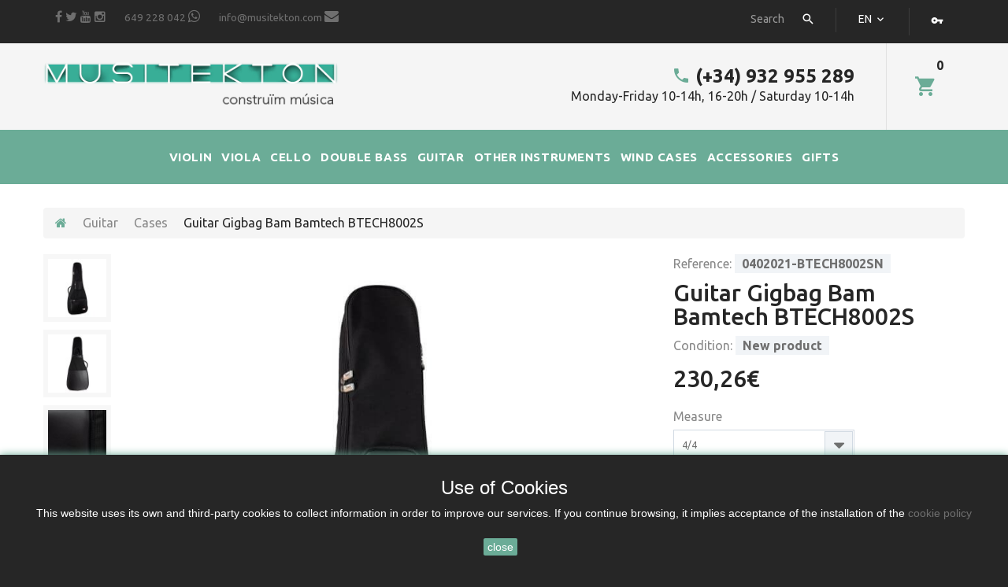

--- FILE ---
content_type: text/html; charset=utf-8
request_url: https://musitekton.es/en/cases/1280-guitar-gigbag-bam-bamtech-btech8002s.html
body_size: 19979
content:
<!DOCTYPE HTML> <!--[if lt IE 7]><html class="no-js lt-ie9 lt-ie8 lt-ie7" lang="en-us"><![endif]--> <!--[if IE 7]><html class="no-js lt-ie9 lt-ie8 ie7" lang="en-us"><![endif]--> <!--[if IE 8]><html class="no-js lt-ie9 ie8" lang="en-us"><![endif]--> <!--[if gt IE 8]><html class="no-js ie9" lang="en-us"><![endif]--><html lang="en-us"><head><meta charset="utf-8" /><title>Buy Guitar Gigbag Bam Bamtech BTECH8002S - Musitekton / Barcelona</title><meta name="description" content="Classical Guitar Gigbag Bam Bamtech BTECH8002S" /><meta name="generator" content="PrestaShop" /><meta name="robots" content="index,follow" /><meta name="viewport" content="width=device-width, minimum-scale=0.25, maximum-scale=1.0, initial-scale=1.0" /><meta name="apple-mobile-web-app-capable" content="yes" /><link rel="icon" type="image/vnd.microsoft.icon" href="/img/favicon.ico?1683236003" /><link rel="shortcut icon" type="image/x-icon" href="/img/favicon.ico?1683236003" /><link rel="stylesheet" href="https://musitekton.es/themes/theme1365/cache/v_313_dcbab449bbe216bdb2f4db19b5adf8b6_all.css" media="all" /><link rel="stylesheet" href="https://musitekton.es/themes/theme1365/cache/v_313_ceb9ea76b05be26be6ae334f7fcf448e_print.css" media="print" /><meta property="og:type" content="product" /><meta property="og:url" content="https://musitekton.es/en/cases/1280-guitar-gigbag-bam-bamtech-btech8002s.html" /><meta property="og:title" content="Buy Guitar Gigbag Bam Bamtech BTECH8002S - Musitekton / Barcelona" /><meta property="og:site_name" content="Musitekton" /><meta property="og:description" content="Classical Guitar Gigbag Bam Bamtech BTECH8002S" /><meta property="og:image" content="https://musitekton.es/5303-large_default/guitar-gigbag-bam-bamtech-btech8002s.jpg" /><meta property="product:pretax_price:amount" content="190.3" /><meta property="product:pretax_price:currency" content="EUR" /><meta property="product:price:amount" content="230.26" /><meta property="product:price:currency" content="EUR" /><meta property="product:weight:value" content="6.000000" /><meta property="product:weight:units" content="kg" />  <style>.closeFontAwesome:before {
        content: "\f00d";
        font-family: "FontAwesome";
        display: inline-block;
        font-size: 23px;
        line-height: 23px;
        color: #BFBFBF;
        padding-right: 15px;
        cursor: pointer;
    }

    .closeButtonNormal {
     display: inline-block; margin:5px; 
        text-align: center;
        padding: 2px 5px;
        border-radius: 2px;
        color: #FFFFFF;
        background: #6BAC97;
        cursor: pointer;
    }

    #cookieNotice p {
        margin: 0px;
        padding: 0px;
    }


    #cookieNoticeContent {
    
        
    }</style><div id="cookieNotice" style=" width: 100%; position: fixed; bottom:0px; box-shadow: 0px 0 10px 0 #6BAC97; background: #262626; z-index: 9999; font-size: 14px; line-height: 1.3em; font-family: arial; left: 0px; text-align:center; color:#FFF; opacity: 100 "><div id="cookieNoticeContent" style="position:relative; margin:auto; width:100%; display:block;"><table style="width:100%;"><tr><td style="text-align:center;"><h3>Use of Cookies</h3> This website uses its own and third-party cookies to collect information in order to improve our services. If you continue browsing, it implies acceptance of the installation of the <a href="http://musitekton.es/es/content/4-Politica-de-cookies">cookie policy</a></td></tr><tr><td style="width:80px; vertical-align:middle; padding-right:20px; text-align:center;"> <span class="closeButtonNormal" onclick="closeUeNotify()">close</span></td></tr></table></div></div> <link rel="stylesheet" href="https://fonts.googleapis.com/css?family=Ubuntu:400,300,500,700&subset=latin,greek-ext,greek,cyrillic-ext,latin-ext,cyrillic" media="all" />   <noscript><img height="1" width="1" style="display:none" src="https://www.facebook.com/tr?id=780620075925866&ev=PageView&noscript=1" /></noscript>      </head><body id="product" class="product product-1280 product-guitar-gigbag-bam-bamtech-btech8002s category-67 category-cases hide-left-column hide-right-column lang_en one-column"><div class="old-ie"> <a href="http://windows.microsoft.com/en-US/internet-explorer/.."> <img src="https://musitekton.es/themes/theme1365/img/ie8-panel/warning_bar_0000_us.jpg" height="42" width="820" alt="You are using an outdated browser. For a faster, safer browsing experience, upgrade for free today."/> </a></div> <noscript><iframe src="https://www.googletagmanager.com/ns.html?id=GTM-574QR3Z" height="0" width="0" style="display:none;visibility:hidden"></iframe></noscript><div id="page"><div class="header-container"> <header id="header"><div class="box-cart-popup container"></div><div class="nav"> <nav class="clearfix container"><div id="header-login"><div class="current header_user_info "><a href="#" onclick="return false;"><span>Sign in</span><i class="material-icons-vpn_key"></i></a></div><ul id="header-login-content" class="toogle_content"><li><form action="https://musitekton.es/en/inicio-sesion" method="post" id="header_login_form"><div id="create_header_account_error" class="alert alert-danger" style="display:none;"></div><div class="form_content clearfix"><div class="form-group"> <label for="header-email">Email address</label> <input class="is_required validate account_input form-control" data-validate="isEmail" type="text" id="header-email" name="header-email" value="" /></div><div class="form-group"> <label for="header-passwd">Password</label> <span><input class="is_required validate account_input form-control" type="password" data-validate="isPasswd" id="header-passwd" name="header-passwd" value="" autocomplete="off" /></span></div><p class="submit"> <button type="button" id="HeaderSubmitLogin" name="HeaderSubmitLogin" class="btn btn-default btn-sm"> <i class="fa fa-lock left"></i> Sign in </button></p><p> <a href="https://musitekton.es/en/mi-cuenta" class="create">Create an account</a></p><div class="clearfix"></div></div></form></li></ul></div><div id="languages-block-top" class="languages-block"><div class="current"> <span>en</span></div><ul id="first-languages" class="languages-block_ul toogle_content"><li class="selected"> <span>English</span></li><li > <a href="https://musitekton.es/es/estuches/1280-funda-guitarra-bam-bamtech-btech8002s.html" title="Español (Spanish)" rel="alternate" hreflang="es"> <span>Español</span> </a></li><li > <a href="https://musitekton.es/ca/estoigs/1280-funda-guitarra-bam-bamtech-btech8002s.html" title="Català (Catalan)" rel="alternate" hreflang="ca"> <span>Català</span> </a></li></ul></div><div id="tmhtmlcontent_displayNav"><ul class="tmhtmlcontent-displayNav clearfix row"><li class="tmhtmlcontent-item-1 col-xs-4 "><div class="item-html"><style type="text/css">.tmhtmlcontent-displayNav::after { clear: none; }</style><ul class="socialsharing_product" style="display:inline-block"><li class="facebook" style="display:inline"> <a target="_blank" href="https://www.facebook.com/Musitekton-207036542674188/" title="Facebook"> </a></li><li class="twitter" style="display:inline"> <a target="_blank" href="https://twitter.com/musitekton" title="Twitter"> </a></li><li class="youtube" style="display:inline"> <a target="_blank" href="https://www.youtube.com/channel/UCxiwOFNMevmTyIFMpKgJSeQ" title="Youtube"> </a></li><li class="instagram" style="display:inline"> <a class="_blank" href="https://www.instagram.com/musitekton/" target="_blank"> </a></li></ul> <a href="https://wa.me/34649228042" rel="noopener noreferrer" target="_blank" style="font-size:10pt;margin-left:20px">649 228 042 <span class="fa-whatsapp" style="font-family:FontAwesome;font-size:large;"> </span></a> <a href="mailto:%69%6e%66%6f@%6d%75%73%69%74%65%6b%74%6f%6e.%63%6f%6d" style="font-size:10pt;margin-left:20px">info@musitekton.com <span class="fa-envelope" style="font-family:FontAwesome;font-size:large;"> </span></a></div></li></ul></div><div id="tmsearch"><form id="tmsearchbox" method="get" action="//musitekton.es/en/buscar" > <input type="hidden" name="controller" value="search" /> <input type="hidden" name="orderby" value="position" /> <input type="hidden" name="orderway" value="desc" /> <input class="tm_search_query form-control" type="text" id="tm_search_query" name="search_query" placeholder="Search" value="" /> <button type="submit" name="tm_submit_search" class="button-search"> <span>Search</span> </button></form></div> </nav></div><div class="row-top clearfix container"><div id="header_logo"> <a href="https://musitekton.es/" title="Musitekton"> <img class="logo img-responsive" src="https://musitekton.es/img/musitektones-logo-1519643073.jpg" alt="Musitekton" width="420" height="65"/> </a></div><div class=""><div class="shopping_cart"> <a href="https://musitekton.es/en/pedido" title="View my shopping cart" rel="nofollow"> <b>Cart</b> <span class="ajax_cart_quantity unvisible">0</span> <span class="ajax_cart_product_txt unvisible">Product</span> <span class="ajax_cart_product_txt_s unvisible">Products</span> <span class="ajax_cart_total unvisible"> </span> <span class="ajax_cart_no_product">(empty)</span> </a><div class="cart_block block"><div class="block_content"><div class="cart_block_list"><p class="cart_block_no_products"> No products</p><div class="cart-prices"><div class="cart-prices-line first-line unvisible"> <span class="cart_block_shipping_cost ajax_cart_shipping_cost"> To be determined </span> <span> Shipping </span></div><div class="cart-prices-line last-line"> <span class="price cart_block_total ajax_block_cart_total">0,00€</span> <span>Total</span></div></div><p class="cart-buttons"> <a id="button_order_cart" class="btn btn-default btn-sm " href="https://musitekton.es/en/pedido" title="Check out" rel="nofollow"> <span> Check out </span> </a></p></div></div></div></div></div><div id="layer_cart"><div class="clearfix"><div class="layer_cart_product col-xs-12 col-md-6"> <span class="cross" title="Close window"></span> <span class="title"> <i class="fa fa-check"></i> Product successfully added to your shopping cart </span><div class="product-image-container layer_cart_img"></div><div class="layer_cart_product_info"> <span id="layer_cart_product_title" class="product-name"></span> <span id="layer_cart_product_attributes"></span><div> <strong class="dark">Quantity</strong> <span id="layer_cart_product_quantity"></span></div><div> <strong class="dark">Total</strong> <span id="layer_cart_product_price"></span></div></div></div><div class="layer_cart_cart col-xs-12 col-md-6"><div class="unit-wrap"> <span class="title"> <span class="ajax_cart_product_txt_s unvisible"> There are <span class="ajax_cart_quantity">0</span> items in your cart. </span> <span class="ajax_cart_product_txt "> There is 1 item in your cart. </span> </span><div class="layer_cart_row"> <strong class="dark"> Total products </strong> <span class="ajax_block_products_total"> </span></div><div class="layer_cart_row"> <strong class="dark unvisible"> Total shipping&nbsp; </strong> <span class="ajax_cart_shipping_cost unvisible"> To be determined </span></div><div class="layer_cart_row"> <strong class="dark"> Total </strong> <span class="ajax_block_cart_total"> </span></div></div><div class="button-container"> <span class="continue btn btn-default btn-md" title="Continue shopping"> <span> Continue shopping </span> </span> <a class="btn btn-default btn-md" href="https://musitekton.es/en/pedido" title="Proceed to checkout" rel="nofollow"> <span> Proceed to checkout </span> </a></div></div></div><div class="crossseling"></div></div><div class="layer_cart_overlay"></div><div class="top_menu top-level tmmegamenu_item"><div class="menu-title tmmegamenu_item">Menu</div><ul class="menu clearfix top-level-menu tmmegamenu_item"><li class="item1 simple top-level-menu-li tmmegamenu_item it_83622113"><a class="it_83622113 top-level-menu-li-a tmmegamenu_item" href="https://musitekton.es/en/36-violin">VIOLIN</a><ul class="is-simplemenu tmmegamenu_item first-level-menu it_83622113"><li class="category"><a href="https://musitekton.es/en/37-instruments" title="Instruments">Instruments</a></li><li class="category"><a href="https://musitekton.es/en/38-cases" title="Cases">Cases</a></li><li class="category"><a href="https://musitekton.es/en/39-bows" title="Bows">Bows</a></li><li class="category"><a href="https://musitekton.es/en/40-strings" title="Strings">Strings</a></li><li class="category"><a href="https://musitekton.es/en/41-rosins" title="Rosins">Rosins</a></li><li class="category"><a href="https://musitekton.es/en/42-shoulder-rests" title="Shoulder rests">Shoulder rests</a></li><li class="category"><a href="https://musitekton.es/en/43-chinrests" title="Chinrests">Chinrests</a></li><li class="category"><a href="https://musitekton.es/en/44-mutes-and-wolf-eliminator" title="Mutes and Wolf eliminator">Mutes and Wolf eliminator</a></li><li class="category"><a href="https://musitekton.es/en/104-case-accessories" title="Case accessories">Case accessories</a></li><li class="category"><a href="https://musitekton.es/en/109-cleaning-and-care" title="Cleaning and care">Cleaning and care</a></li><li class="category"><a href="https://musitekton.es/en/45-other-products" title="Other products">Other products</a></li></ul></li><li class="item2 simple top-level-menu-li tmmegamenu_item it_58887333"><a class="it_58887333 top-level-menu-li-a tmmegamenu_item" href="https://musitekton.es/en/46-viola">VIOLA</a><ul class="is-simplemenu tmmegamenu_item first-level-menu it_58887333"><li class="category"><a href="https://musitekton.es/en/47-instruments" title="Instruments">Instruments</a></li><li class="category"><a href="https://musitekton.es/en/48-cases" title="Cases">Cases</a></li><li class="category"><a href="https://musitekton.es/en/49-bows" title="Bows">Bows</a></li><li class="category"><a href="https://musitekton.es/en/50-strings" title="Strings">Strings</a></li><li class="category"><a href="https://musitekton.es/en/51-rosins" title="Rosins">Rosins</a></li><li class="category"><a href="https://musitekton.es/en/52-shoulder-rests" title="Shoulder rests">Shoulder rests</a></li><li class="category"><a href="https://musitekton.es/en/53-chinrests" title="Chinrests">Chinrests</a></li><li class="category"><a href="https://musitekton.es/en/54-mutes-and-wolf-eliminator" title="Mutes and Wolf eliminator">Mutes and Wolf eliminator</a></li><li class="category"><a href="https://musitekton.es/en/105-case-accessories" title="Case accessories">Case accessories</a></li><li class="category"><a href="https://musitekton.es/en/110-cleaning-and-care" title="Cleaning and care">Cleaning and care</a></li><li class="category"><a href="https://musitekton.es/en/55-other-products" title="Other products">Other products</a></li></ul></li><li class="item3 simple top-level-menu-li tmmegamenu_item it_21620313"><a class="it_21620313 top-level-menu-li-a tmmegamenu_item" href="https://musitekton.es/en/56-cello">CELLO</a><ul class="is-simplemenu tmmegamenu_item first-level-menu it_21620313"><li class="category"><a href="https://musitekton.es/en/57-instruments" title="Instruments">Instruments</a></li><li class="category"><a href="https://musitekton.es/en/58-cases" title="Cases">Cases</a></li><li class="category"><a href="https://musitekton.es/en/59-bows" title="Bows">Bows</a></li><li class="category"><a href="https://musitekton.es/en/60-strings" title="Strings">Strings</a></li><li class="category"><a href="https://musitekton.es/en/61-rosins" title="Rosins">Rosins</a></li><li class="category"><a href="https://musitekton.es/en/62-endpin-holders-and-stoppers" title="Endpin holders and stoppers">Endpin holders and stoppers</a></li><li class="category"><a href="https://musitekton.es/en/63-mutes-and-wolf-eliminator" title="Mutes and Wolf eliminator">Mutes and Wolf eliminator</a></li><li class="category"><a href="https://musitekton.es/en/106-case-accessories" title="Case accessories">Case accessories</a></li><li class="category"><a href="https://musitekton.es/en/111-cleaning-and-care" title="Cleaning and care">Cleaning and care</a></li><li class="category"><a href="https://musitekton.es/en/64-other-products" title="Other products">Other products</a></li></ul></li><li class="item10 simple top-level-menu-li tmmegamenu_item it_49156412"><a class="it_49156412 top-level-menu-li-a tmmegamenu_item" href="https://musitekton.es/en/92-double-bass">DOUBLE BASS</a><ul class="is-simplemenu tmmegamenu_item first-level-menu it_49156412"><li class="category"><a href="https://musitekton.es/en/93-instruments" title="Instruments">Instruments</a></li><li class="category"><a href="https://musitekton.es/en/94-cases" title="Cases">Cases</a></li><li class="category"><a href="https://musitekton.es/en/95-bows" title="Bows">Bows</a></li><li class="category"><a href="https://musitekton.es/en/96-strings" title="Strings">Strings</a></li><li class="category"><a href="https://musitekton.es/en/97-rosins" title="Rosins">Rosins</a></li><li class="category"><a href="https://musitekton.es/en/98-endpin-holders-and-stoppers" title="Endpin holders and stoppers">Endpin holders and stoppers</a></li><li class="category"><a href="https://musitekton.es/en/100-mutes-and-wolf-eliminator" title="Mutes and Wolf eliminator">Mutes and Wolf eliminator</a></li><li class="category"><a href="https://musitekton.es/en/112-cleaning-and-care" title="Cleaning and care">Cleaning and care</a></li><li class="category"><a href="https://musitekton.es/en/99-other-products" title="Other products">Other products</a></li></ul></li><li class="item4 simple top-level-menu-li tmmegamenu_item it_18682065"><a class="it_18682065 top-level-menu-li-a tmmegamenu_item" href="https://musitekton.es/en/65-guitar">GUITAR</a><ul class="is-simplemenu tmmegamenu_item first-level-menu it_18682065"><li class="category"><a href="https://musitekton.es/en/66-instruments" title="Instruments">Instruments</a></li><li class="category"><a href="https://musitekton.es/en/67-cases" title="Cases">Cases</a></li><li class="category"><a href="https://musitekton.es/en/68-strings" title="Strings">Strings</a></li><li class="category"><a href="https://musitekton.es/en/101-capos-supports-and-straps" title="Capos, Supports and Straps">Capos, Supports and Straps</a></li><li class="category"><a href="https://musitekton.es/en/107-case-accessories" title="Case accessories">Case accessories</a></li><li class="category"><a href="https://musitekton.es/en/113-cleaning-and-care" title="Cleaning and care">Cleaning and care</a></li><li class="category"><a href="https://musitekton.es/en/69-other-products" title="Other products">Other products</a></li></ul></li><li class="item5 simple top-level-menu-li tmmegamenu_item it_09201352"><a class="it_09201352 top-level-menu-li-a tmmegamenu_item" href="https://musitekton.es/en/70-other-instruments">OTHER INSTRUMENTS</a><ul class="is-simplemenu tmmegamenu_item first-level-menu it_09201352"><li class="category"><a href="https://musitekton.es/en/71-keyboard-instruments-kits" title="Keyboard instruments kits">Keyboard instruments kits</a></li><li class="category"><a href="https://musitekton.es/en/72-ukulele" title="Ukulele">Ukulele</a></li><li class="category"><a href="https://musitekton.es/en/73-guitarlele" title="Guitarlele">Guitarlele</a></li><li class="category"><a href="https://musitekton.es/en/108-baroque" title="Baroque">Baroque</a></li></ul></li><li class=" simple top-level-menu-li tmmegamenu_item it_08865261"><a class="it_08865261 top-level-menu-li-a tmmegamenu_item" href="https://musitekton.es/en/115-wind-cases">WIND CASES</a><ul class="is-simplemenu tmmegamenu_item first-level-menu it_08865261"><li class="category"><a href="https://musitekton.es/en/116-flute" title="Flute">Flute</a></li><li class="category"><a href="https://musitekton.es/en/117-clarinet" title="Clarinet">Clarinet</a></li><li class="category"><a href="https://musitekton.es/en/121-saxophone" title="Saxophone">Saxophone</a></li><li class="category"><a href="https://musitekton.es/en/120-oboe" title="Oboe">Oboe</a></li><li class="category"><a href="https://musitekton.es/en/119-bassoon" title="Bassoon">Bassoon</a></li><li class="category"><a href="https://musitekton.es/en/118-cornet" title="Cornet">Cornet</a></li><li class="category"><a href="https://musitekton.es/en/124-trumpet" title="Trumpet">Trumpet</a></li><li class="category"><a href="https://musitekton.es/en/122-trombone" title="Trombone">Trombone</a></li><li class="category"><a href="https://musitekton.es/en/123-french-horn" title="French Horn">French Horn</a></li></ul></li><li class="item6 simple top-level-menu-li tmmegamenu_item it_01252061"><a class="it_01252061 top-level-menu-li-a tmmegamenu_item" href="https://musitekton.es/en/74-accessories">ACCESSORIES</a><ul class="is-simplemenu tmmegamenu_item first-level-menu it_01252061"><li class="category"><a href="https://musitekton.es/en/75-music-stands" title="Music stands">Music stands</a></li><li class="category"><a href="https://musitekton.es/en/76-tuners" title="Tuners">Tuners</a></li><li class="category"><a href="https://musitekton.es/en/77-metronomes" title="Metronomes">Metronomes</a></li><li class="category"><a href="https://musitekton.es/en/102-instrument-stands-and-hangers" title="Instrument stands and hangers">Instrument stands and hangers</a></li><li class="category"><a href="https://musitekton.es/en/78-other-products" title="Other products">Other products</a></li></ul></li><li class="item6 simple top-level-menu-li tmmegamenu_item it_24100882"><a class="it_24100882 top-level-menu-li-a tmmegamenu_item" href="https://musitekton.es/en/79-gifts">GIFTS</a><ul class="is-simplemenu tmmegamenu_item first-level-menu it_24100882"><li class="category"><a href="https://musitekton.es/en/80-stationery" title="Stationery">Stationery</a></li><li class="category"><a href="https://musitekton.es/en/81-kitchen-home" title="Kitchen & home">Kitchen & home</a></li><li class="category"><a href="https://musitekton.es/en/83-bags-cases" title="Bags & Cases">Bags & Cases</a></li><li class="category"><a href="https://musitekton.es/en/103-textile" title="Textile">Textile</a></li><li class="category"><a href="https://musitekton.es/en/84-bijoux-jewelry" title="Bijoux jewelry">Bijoux jewelry</a></li><li class="category"><a href="https://musitekton.es/en/114-keyrings" title="Keyrings">Keyrings</a></li><li class="category"><a href="https://musitekton.es/en/85-cds" title="CDs">CDs</a></li></ul></li></ul></div><div id="tmhtmlcontent_top"><ul class="tmhtmlcontent-top clearfix row"><li class="tmhtmlcontent-item-1 col-xs-4 "><div class="item-html"> <a href="tel:+34932955289"> (+34) 932 955 289 <i class="material-design-phone370"></i> </a><p>Monday-Friday 10-14h, 16-20h / Saturday 10-14h</p></div></li></ul></div></div> </header></div><div class="columns-container"><div id="slider_row" class="row"></div><div id="columns"><div id="columns" class="container"><div class="breadcrumb clearfix"><ul><li class="home"> <a class="home" href="https://musitekton.es/" title="Return to Home"> <i class="fa fa-home"></i> </a></li><li class="crumb-1"> <a href="https://musitekton.es/en/65-guitar" title="Guitar" data-gg="">Guitar</a></li><li class="crumb-2"> <a href="https://musitekton.es/en/67-cases" title="Cases" data-gg="">Cases</a></li><li class="crumb-3 last"> Guitar Gigbag Bam Bamtech BTECH8002S</li></ul></div><div class="row extra-row"><div class="large-left col-sm-12"><div class="row"><div id="center_column" class="center_column col-xs-12 col-sm-12"><div itemscope itemtype="https://schema.org/Product"><meta itemprop="url" content="https://musitekton.es/en/cases/1280-guitar-gigbag-bam-bamtech-btech8002s.html"><div class="primary_block row"><div class="pb-left-column col-sm-6 col-md-6 col-lg-8"><div id="image-block" class="clearfix is_caroucel"><div class="product-lables"></div> <span id="view_full_size"> <a class="jqzoom" title="Funda Guitarra Bam Bamtech BTECH8002S" rel="gal1" href="https://musitekton.es/5303-tm_thickbox_default/guitar-gigbag-bam-bamtech-btech8002s.jpg"> <img itemprop="image" src="https://musitekton.es/5303-tm_large_default/guitar-gigbag-bam-bamtech-btech8002s.jpg" title="Funda Guitarra Bam Bamtech BTECH8002S" alt="Funda Guitarra Bam Bamtech BTECH8002S"/> </a> </span></div><div id="views_block" class="clearfix"> <a id="view_scroll_left" class="" title="Other views" href="javascript:{}"> Previous </a><div id="thumbs_list"><ul id="thumbs_list_frame"><li id="thumbnail_5303"> <a href="javascript:void(0);" rel="{gallery: 'gal1', smallimage: 'https://musitekton.es/5303-tm_large_default/guitar-gigbag-bam-bamtech-btech8002s.jpg',largeimage: 'https://musitekton.es/5303-tm_thickbox_default/guitar-gigbag-bam-bamtech-btech8002s.jpg'}" title="Funda Guitarra Bam Bamtech BTECH8002S"> <img class="img-responsive" id="thumb_5303" src="https://musitekton.es/5303-tm_cart_default/guitar-gigbag-bam-bamtech-btech8002s.jpg" alt="Funda Guitarra Bam Bamtech BTECH8002S" title="Funda Guitarra Bam Bamtech BTECH8002S" height="80" width="80" itemprop="image" /> </a></li><li id="thumbnail_5304"> <a href="javascript:void(0);" rel="{gallery: 'gal1', smallimage: 'https://musitekton.es/5304-tm_large_default/guitar-gigbag-bam-bamtech-btech8002s.jpg',largeimage: 'https://musitekton.es/5304-tm_thickbox_default/guitar-gigbag-bam-bamtech-btech8002s.jpg'}" title="Funda Guitarra Bam Bamtech BTECH8002S"> <img class="img-responsive" id="thumb_5304" src="https://musitekton.es/5304-tm_cart_default/guitar-gigbag-bam-bamtech-btech8002s.jpg" alt="Funda Guitarra Bam Bamtech BTECH8002S" title="Funda Guitarra Bam Bamtech BTECH8002S" height="80" width="80" itemprop="image" /> </a></li><li id="thumbnail_5306" class="last"> <a href="javascript:void(0);" rel="{gallery: 'gal1', smallimage: 'https://musitekton.es/5306-tm_large_default/guitar-gigbag-bam-bamtech-btech8002s.jpg',largeimage: 'https://musitekton.es/5306-tm_thickbox_default/guitar-gigbag-bam-bamtech-btech8002s.jpg'}" title="Funda Guitarra Bam Bamtech BTECH8002S"> <img class="img-responsive" id="thumb_5306" src="https://musitekton.es/5306-tm_cart_default/guitar-gigbag-bam-bamtech-btech8002s.jpg" alt="Funda Guitarra Bam Bamtech BTECH8002S" title="Funda Guitarra Bam Bamtech BTECH8002S" height="80" width="80" itemprop="image" /> </a></li></ul></div> <a id="view_scroll_right" title="Other views" href="javascript:{}"> Next </a></div><p class="resetimg clear no-print"> <span id="wrapResetImages" style="display: none;"> <a href="https://musitekton.es/en/cases/1280-guitar-gigbag-bam-bamtech-btech8002s.html" data-id="resetImages"> <i class="fa fa-repeat"></i> <span>Display all pictures</span> </a> </span></p></div><div class="pb-right-column col-sm-6 col-md-6 col-lg-4"><div class="product-info-line"><p id="product_reference"> <label>Reference: </label> <span class="editable" itemprop="sku" content="0402021"></span></p></div><h1 itemprop="name">Guitar Gigbag Bam Bamtech BTECH8002S</h1><div class="product-info-line"><p id="availability_statut" style="display: none;"> <span id="availability_value" class="label label-success"></span></p><p id="product_condition"> <label>Condition: </label><link itemprop="itemCondition" href="https://schema.org/NewCondition"/> <span class="editable">New product</span></p></div><p class="warning_inline" id="last_quantities" style="display: none" >Warning: Last items in stock!</p><p id="availability_date" style="display: none;"> <span id="availability_date_label">Availability date:</span> <span id="availability_date_value"></span></p><div id="oosHook" style="display: none;">  <form> <input type="text" id="oos_customer_email" name="customer_email" size="20" value="your@email.com" class="mailalerts_oos_email" onclick="clearText();" /><br /> <button type="submit" class="btn btn-default" title="Notify me when available" onclick="return addNotification();" id="mailalert_link" rel="nofollow">Notify me when available</button> <span id="oos_customer_email_result" style="display:none;"></span></form></div><form id="buy_block" action="https://musitekton.es/en/carrito" method="post"><p class="hidden"> <input type="hidden" name="token" value="a38baf30d2d678d901e7fa257fc7d2bc" /> <input type="hidden" name="id_product" value="1280" id="product_page_product_id" /> <input type="hidden" name="add" value="1" /> <input type="hidden" name="id_product_attribute" id="idCombination" value="" /></p><div class="box-info-product"><div class="content_prices clearfix"><div class="all-price-info"><p class="our_price_display" itemprop="offers" itemscope itemtype="https://schema.org/Offer"><link itemprop="availability" href="https://schema.org/InStock"/><span id="our_price_display" itemprop="price" content="230.26">230,26€</span><meta itemprop="priceCurrency" content="EUR" /></p><p id="old_price" class="hidden"><span id="old_price_display"><span class="price"></span></span></p><p id="reduction_percent" style="display:none;"> <span id="reduction_percent_display"></span></p><p id="reduction_amount" style="display:none"> <span id="reduction_amount_display"></span></p></div><div class="clear"></div></div><div class="product_attributes clearfix"><div id="attributes"><div class="clearfix"></div><fieldset class="attribute_fieldset"> <label class="attribute_label" for="group_6">Measure&nbsp;</label><div class="attribute_list"> <select name="group_6" id="group_6" class="form-control attribute_select no-print"><option value="32" selected="selected" title="4/4">4/4</option> </select></div></fieldset><fieldset class="attribute_fieldset"> <label class="attribute_label" >Color&nbsp;</label><div class="attribute_list"><ul id="color_to_pick_list" class="clearfix"><li class="selected"> <a href="https://musitekton.es/en/cases/1280-guitar-gigbag-bam-bamtech-btech8002s.html" id="color_11" name="Black" class="color_pick selected" style="background:#1a1a1a;" title="Black"> </a></li></ul> <input type="hidden" class="color_pick_hidden" name="group_3" value="11" /></div></fieldset></div><div class="clearfix"><p id="quantity_wanted_p"> <label for="quantity_wanted">Quantity</label> <input type="text" min="1" name="qty" id="quantity_wanted" class="text" value="1" /> <a href="#" data-field-qty="qty" class="btn btn-default button-minus product_quantity_down"> <span> <i class="fa fa-minus"></i> </span> </a> <a href="#" data-field-qty="qty" class="btn btn-default button-plus product_quantity_up"> <span> <i class="fa fa-plus"></i> </span> </a> <span class="clearfix"></span></p><div id="add_to_cart_product_page_button" ><p id="add_to_cart" class="buttons_bottom_block no-print"> <button type="submit" name="Submit" class="btn btn-default ajax_add_to_cart_product_button"> <span>Add to cart</span> </button></p></div></div><p id="minimal_quantity_wanted_p" style="display: none;"> The minimum purchase order quantity for the product is <b id="minimal_quantity_label">1</b></p></div><div class="box-cart-bottom"></div></div></form><ul id="usefull_link_block" class="clearfix no-print"><li class="sendtofriend"> <a id="send_friend_button" href="#send_friend_form" title="Send to a friend"> Send to a friend </a><div style="display: none;"><div id="send_friend_form"><h2 class="page-subheading"> Send to a friend</h2><div class="row"><div class="product clearfix col-xs-12 col-sm-6"> <img src="https://musitekton.es/5303-home_default/guitar-gigbag-bam-bamtech-btech8002s.jpg" alt="Guitar Gigbag Bam Bamtech BTECH8002S" /><div class="product_desc"><p class="product_name"> <strong>Guitar Gigbag Bam Bamtech BTECH8002S</strong></p><ul><li>Classical guitar gigbag with exterior made of black fabric and hybrid technology, and black velvet interior.</li><li>Weight: 2.6 Kg</li></ul></div></div><div class="send_friend_form_content col-xs-12 col-sm-6" id="send_friend_form_content"><div id="send_friend_form_error" class="unvisible error alert alert-danger"></div><div id="send_friend_form_success"></div><div class="form_container"><p class="intro_form"> Recipient :</p><p class="text"> <label for="friend_name"> Name of your friend <sup class="required">*</sup> : </label> <input id="friend_name" name="friend_name" type="text" value=""/></p><p class="text"> <label for="friend_email"> E-mail address of your friend <sup class="required">*</sup> : </label> <input id="friend_email" name="friend_email" type="text" value=""/></p><p class="txt_required"> <sup class="required">*</sup> Required fields</p></div><p class="submit"> <button id="sendEmail" class="btn btn-sm" name="sendEmail" type="submit"> <span>Send</span> </button>&nbsp; or&nbsp; <a class="closefb" href="#" title="Cancel"> Cancel </a></p></div></div></div></div></li></ul><div class="extra-right"><p class="socialsharing_product no-print"> <button data-type="twitter" type="button" class="btn btn-twitter social-sharing"> <i class="fa fa-twitter"></i> </button> <button data-type="facebook" type="button" class="btn btn-facebook social-sharing"> <i class="fa fa-facebook"></i> </button> <button data-type="pinterest" type="button" class="btn btn-pinterest social-sharing"> <i class="fa fa-pinterest"></i> </button></p></div></div></div><div class="clearfix product-information"><ul class="product-info-tabs nav nav-stacked col-sm-3 col-md-4 col-lg-3"><li class="product-description-tab"><a data-toggle="tab" href="#product-description-tab-content">More info</a></li></ul><div class="tab-content col-sm-9 col-md-8 col-lg-9"><div id="product-description-tab-content" class="product-description-tab-content tab-pane"><div class="rte"><h3>Classical guitar Gigbag Bam "Bamtech" BTECH8002S<br /><span class="libelle"></span></h3><ul><li>Classical guitar gigbag with exterior made of black fabric and hybrid technology, and black velvet interior.</li><li>Weight: 2.6 Kg</li></ul><h4 id="champs_3" class="dimensions_interieures">Inside features</h4><ul><li>Black velvet.</li><li>Neck cushion.</li><li>Neck fastening velvet belt with pocket.</li></ul><div id="champs_6" class="caracteristiques_exterieures"><h4>Outside features</h4><ul><li>Black fabric.</li><li>Carrying handle.</li><li>Side handle.</li><li>Front pockets:</li><li><ul><li>Small for accessories with card &amp; pen holders.</li><li>Large double pocket for music sheets and laptop.&nbsp; &nbsp;&nbsp;</li></ul></li><li>2&nbsp;confortable neoprene backpack straps.</li><li>4&nbsp;rubber feet.</li></ul><p><a href="https://www.youtube.com/watch?v=3gAc_olA1S0&amp;feature=emb_logo" target="_blank">BAM Cases</a></p></div></div></div></div></div> <section class="page-product-box"> </section> <section class="page-product-box blockproductscategory"><h3 class="productscategory_h3 page-product-heading"> 15 other products in the same category:</h3><div id="productscategory_list" class="clearfix"><ul id="bxslider1" class="bxslider clearfix"><li class="product-box item"> <a href="https://musitekton.es/en/cases/509-guitar-case-rapsody-armonia.html" class="lnk_img product-image" title="Guitar Case Rapsody Armonia"> <img src="https://musitekton.es/3409-tm_home_default/guitar-case-rapsody-armonia.jpg" alt="Guitar Case Rapsody Armonia" /> </a><h5 itemprop="name" class="product-name"> <a href="https://musitekton.es/en/cases/509-guitar-case-rapsody-armonia.html" title="Guitar Case Rapsody Armonia">Guitar Case Rapsody...</a></h5><p class="price_display"> <span class="price">92,57€</span></p><div class="clearfix" style="margin-top:5px"><div class="no-print"> <a class="btn btn-default ajax_add_to_cart_button" href="https://musitekton.es/en/carrito?qty=1&amp;id_product=509&amp;token=a38baf30d2d678d901e7fa257fc7d2bc&amp;add=" data-id-product="509" title="Add to cart"> <span>Add to cart</span> </a></div></div></li><li class="product-box item"> <a href="https://musitekton.es/en/cases/513-guitar-bag-ortola-r32b-10-mm.html" class="lnk_img product-image" title="Guitar Bag Ortola R32B 10 mm"> <img src="https://musitekton.es/1216-tm_home_default/guitar-bag-ortola-r32b-10-mm.jpg" alt="Guitar Bag Ortola R32B 10 mm" /> </a><h5 itemprop="name" class="product-name"> <a href="https://musitekton.es/en/cases/513-guitar-bag-ortola-r32b-10-mm.html" title="Guitar Bag Ortola R32B 10 mm">Guitar Bag Ortola R32B...</a></h5><p class="price_display"> <span class="price">28,90€</span></p><div class="clearfix" style="margin-top:5px"><div class="no-print"> <a class="btn btn-default ajax_add_to_cart_button" href="https://musitekton.es/en/carrito?qty=1&amp;id_product=513&amp;token=a38baf30d2d678d901e7fa257fc7d2bc&amp;add=" data-id-product="513" title="Add to cart"> <span>Add to cart</span> </a></div></div></li><li class="product-box item"> <a href="https://musitekton.es/en/cases/691-guitar-bag-ortola-r33-10-mm.html" class="lnk_img product-image" title="Guitar Bag Ortola R33 10 mm"> <img src="https://musitekton.es/6148-tm_home_default/guitar-bag-ortola-r33-10-mm.jpg" alt="Guitar Bag Ortola R33 10 mm" /> </a><h5 itemprop="name" class="product-name"> <a href="https://musitekton.es/en/cases/691-guitar-bag-ortola-r33-10-mm.html" title="Guitar Bag Ortola R33 10 mm">Guitar Bag Ortola R33...</a></h5><p class="price_display"> <span class="price">22,00€</span></p><div class="clearfix" style="margin-top:5px"><div class="no-print"> <a class="btn btn-default ajax_add_to_cart_button" href="https://musitekton.es/en/carrito?qty=1&amp;id_product=691&amp;token=a38baf30d2d678d901e7fa257fc7d2bc&amp;add=" data-id-product="691" title="Add to cart"> <span>Add to cart</span> </a></div></div></li><li class="product-box item"> <a href="https://musitekton.es/en/cases/694-guitar-case-bam-8002xl-hightech.html" class="lnk_img product-image" title="Guitar Case Bam 8002XL Hightech"> <img src="https://musitekton.es/1876-tm_home_default/guitar-case-bam-8002xl-hightech.jpg" alt="Guitar Case Bam 8002XL Hightech" /> </a><h5 itemprop="name" class="product-name"> <a href="https://musitekton.es/en/cases/694-guitar-case-bam-8002xl-hightech.html" title="Guitar Case Bam 8002XL Hightech">Guitar Case Bam 8002XL...</a></h5><p class="price_display"> <span class="price">668,15€</span></p><div class="clearfix" style="margin-top:5px"><div class="no-print"> <a class="btn btn-default ajax_add_to_cart_button" href="https://musitekton.es/en/carrito?qty=1&amp;id_product=694&amp;token=a38baf30d2d678d901e7fa257fc7d2bc&amp;add=" data-id-product="694" title="Add to cart"> <span>Add to cart</span> </a></div></div></li><li class="product-box item"> <a href="https://musitekton.es/en/cases/695-guitar-case-bam-performance-perf8002s.html" class="lnk_img product-image" title="Guitar Case Bam Performance PERF8002S"> <img src="https://musitekton.es/1882-tm_home_default/guitar-case-bam-performance-perf8002s.jpg" alt="Guitar Case Bam Performance PERF8002S" /> </a><h5 itemprop="name" class="product-name"> <a href="https://musitekton.es/en/cases/695-guitar-case-bam-performance-perf8002s.html" title="Guitar Case Bam Performance PERF8002S">Guitar Case Bam...</a></h5><p class="price_display"> <span class="price">342,04€</span></p><div class="clearfix" style="margin-top:5px"><div class="no-print"> <a class="btn btn-default ajax_add_to_cart_button" href="https://musitekton.es/en/carrito?qty=1&amp;id_product=695&amp;token=a38baf30d2d678d901e7fa257fc7d2bc&amp;add=" data-id-product="695" title="Add to cart"> <span>Add to cart</span> </a></div></div></li><li class="product-box item"> <a href="https://musitekton.es/en/cases/806-guitar-case-bam-peak-performance-peak8002s.html" class="lnk_img product-image" title="Guitar Case BAM Peak Performance PEAK8002S"> <img src="https://musitekton.es/2240-tm_home_default/guitar-case-bam-peak-performance-peak8002s.jpg" alt="Guitar Case BAM Peak Performance PEAK8002S" /> </a><h5 itemprop="name" class="product-name"> <a href="https://musitekton.es/en/cases/806-guitar-case-bam-peak-performance-peak8002s.html" title="Guitar Case BAM Peak Performance PEAK8002S">Guitar Case BAM Peak...</a></h5><p class="price_display"> <span class="price">373,34€</span></p><div class="clearfix" style="margin-top:5px"><div class="no-print"> <a class="btn btn-default ajax_add_to_cart_button" href="https://musitekton.es/en/carrito?qty=1&amp;id_product=806&amp;token=a38baf30d2d678d901e7fa257fc7d2bc&amp;add=" data-id-product="806" title="Add to cart"> <span>Add to cart</span> </a></div></div></li><li class="product-box item"> <a href="https://musitekton.es/en/cases/807-guitar-case-bam-la-défense-def8002xl-hightech.html" class="lnk_img product-image" title="Guitar Case Bam La Défense DEF8002XL Hightech"> <img src="https://musitekton.es/2246-tm_home_default/guitar-case-bam-la-défense-def8002xl-hightech.jpg" alt="Guitar Case Bam La Défense DEF8002XL Hightech" /> </a><h5 itemprop="name" class="product-name"> <a href="https://musitekton.es/en/cases/807-guitar-case-bam-la-défense-def8002xl-hightech.html" title="Guitar Case Bam La Défense DEF8002XL Hightech">Guitar Case Bam La...</a></h5><p class="price_display"> <span class="price">761,77€</span></p><div class="clearfix" style="margin-top:5px"><div class="no-print"> <a class="btn btn-default ajax_add_to_cart_button" href="https://musitekton.es/en/carrito?qty=1&amp;id_product=807&amp;token=a38baf30d2d678d901e7fa257fc7d2bc&amp;add=" data-id-product="807" title="Add to cart"> <span>Add to cart</span> </a></div></div></li><li class="product-box item"> <a href="https://musitekton.es/en/cases/808-guitar-case-bam-panther-pant8002xl-hightech.html" class="lnk_img product-image" title="Guitar Case Bam Panther PANT8002XL Hightech"> <img src="https://musitekton.es/2250-tm_home_default/guitar-case-bam-panther-pant8002xl-hightech.jpg" alt="Guitar Case Bam Panther PANT8002XL Hightech" /> </a><h5 itemprop="name" class="product-name"> <a href="https://musitekton.es/en/cases/808-guitar-case-bam-panther-pant8002xl-hightech.html" title="Guitar Case Bam Panther PANT8002XL Hightech">Guitar Case Bam...</a></h5><p class="price_display"> <span class="price">761,77€</span></p><div class="clearfix" style="margin-top:5px"><div class="no-print"> <a class="btn btn-default ajax_add_to_cart_button" href="https://musitekton.es/en/carrito?qty=1&amp;id_product=808&amp;token=a38baf30d2d678d901e7fa257fc7d2bc&amp;add=" data-id-product="808" title="Add to cart"> <span>Add to cart</span> </a></div></div></li><li class="product-box item"> <a href="https://musitekton.es/en/cases/882-guitar-case-ortolá-rb710.html" class="lnk_img product-image" title="Guitar Case Ortolá RB710"> <img src="https://musitekton.es/5165-tm_home_default/guitar-case-ortolá-rb710.jpg" alt="Guitar Case Ortolá RB710" /> </a><h5 itemprop="name" class="product-name"> <a href="https://musitekton.es/en/cases/882-guitar-case-ortolá-rb710.html" title="Guitar Case Ortolá RB710">Guitar Case Ortolá RB710</a></h5><p class="price_display"> <span class="price">78,60€</span></p><div class="clearfix" style="margin-top:5px"><div class="no-print"> <a class="btn btn-default ajax_add_to_cart_button" href="https://musitekton.es/en/carrito?qty=1&amp;id_product=882&amp;token=a38baf30d2d678d901e7fa257fc7d2bc&amp;add=" data-id-product="882" title="Add to cart"> <span>Add to cart</span> </a></div></div></li><li class="product-box item"> <a href="https://musitekton.es/en/cases/1191-guitar-case-bam-classic-8002s.html" class="lnk_img product-image" title="Guitar Case Bam Classic 8002S"> <img src="https://musitekton.es/4818-tm_home_default/guitar-case-bam-classic-8002s.jpg" alt="Guitar Case Bam Classic 8002S" /> </a><h5 itemprop="name" class="product-name"> <a href="https://musitekton.es/en/cases/1191-guitar-case-bam-classic-8002s.html" title="Guitar Case Bam Classic 8002S">Guitar Case Bam...</a></h5><p class="price_display"> <span class="price">430,68€</span></p><div class="clearfix" style="margin-top:5px"><div class="no-print"> <a class="btn btn-default ajax_add_to_cart_button" href="https://musitekton.es/en/carrito?qty=1&amp;id_product=1191&amp;token=a38baf30d2d678d901e7fa257fc7d2bc&amp;add=" data-id-product="1191" title="Add to cart"> <span>Add to cart</span> </a></div></div></li><li class="product-box item"> <a href="https://musitekton.es/en/cases/1205-guitar-case-rapsody-protect.html" class="lnk_img product-image" title="Guitar Case Rapsody Protect"> <img src="https://musitekton.es/4935-tm_home_default/guitar-case-rapsody-protect.jpg" alt="Guitar Case Rapsody Protect" /> </a><h5 itemprop="name" class="product-name"> <a href="https://musitekton.es/en/cases/1205-guitar-case-rapsody-protect.html" title="Guitar Case Rapsody Protect">Guitar Case Rapsody...</a></h5><p class="price_display"> <span class="price">97,20€</span></p><div class="clearfix" style="margin-top:5px"><div class="no-print"> <a class="btn btn-default ajax_add_to_cart_button" href="https://musitekton.es/en/carrito?qty=1&amp;id_product=1205&amp;token=a38baf30d2d678d901e7fa257fc7d2bc&amp;add=" data-id-product="1205" title="Add to cart"> <span>Add to cart</span> </a></div></div></li><li class="product-box item"> <a href="https://musitekton.es/en/cases/1206-guitar-case-rapsody-elegance.html" class="lnk_img product-image" title="Guitar Case Rapsody Elegance"> <img src="https://musitekton.es/4940-tm_home_default/guitar-case-rapsody-elegance.jpg" alt="Guitar Case Rapsody Elegance" /> </a><h5 itemprop="name" class="product-name"> <a href="https://musitekton.es/en/cases/1206-guitar-case-rapsody-elegance.html" title="Guitar Case Rapsody Elegance">Guitar Case Rapsody...</a></h5><p class="price_display"> <span class="price">215,99€</span></p><div class="clearfix" style="margin-top:5px"><div class="no-print"> <a class="btn btn-default ajax_add_to_cart_button" href="https://musitekton.es/en/carrito?qty=1&amp;id_product=1206&amp;token=a38baf30d2d678d901e7fa257fc7d2bc&amp;add=" data-id-product="1206" title="Add to cart"> <span>Add to cart</span> </a></div></div></li><li class="product-box item"> <a href="https://musitekton.es/en/cases/1318-guitar-bag-ortola-r23-5-mm.html" class="lnk_img product-image" title="Guitar Bag Ortola R23 5 mm"> <img src="https://musitekton.es/5586-tm_home_default/guitar-bag-ortola-r23-5-mm.jpg" alt="Guitar Bag Ortola R23 5 mm" /> </a><h5 itemprop="name" class="product-name"> <a href="https://musitekton.es/en/cases/1318-guitar-bag-ortola-r23-5-mm.html" title="Guitar Bag Ortola R23 5 mm">Guitar Bag Ortola R23...</a></h5><p class="price_display"> <span class="price">20,75€</span></p><div class="clearfix" style="margin-top:5px"><div class="no-print"> <a class="btn btn-default ajax_add_to_cart_button" href="https://musitekton.es/en/carrito?qty=1&amp;id_product=1318&amp;token=a38baf30d2d678d901e7fa257fc7d2bc&amp;add=" data-id-product="1318" title="Add to cart"> <span>Add to cart</span> </a></div></div></li><li class="product-box item"> <a href="https://musitekton.es/en/cases/1560-guitar-case-rapsody-csg002a.html" class="lnk_img product-image" title="Guitar Case Rapsody CSG002A"> <img src="https://musitekton.es/6820-tm_home_default/guitar-case-rapsody-csg002a.jpg" alt="Guitar Case Rapsody CSG002A" /> </a><h5 itemprop="name" class="product-name"> <a href="https://musitekton.es/en/cases/1560-guitar-case-rapsody-csg002a.html" title="Guitar Case Rapsody CSG002A">Guitar Case Rapsody...</a></h5><p class="price_display"> <span class="price">80,22€</span></p><div class="clearfix" style="margin-top:5px"><div class="no-print"> <a class="btn btn-default ajax_add_to_cart_button" href="https://musitekton.es/en/carrito?qty=1&amp;id_product=1560&amp;token=a38baf30d2d678d901e7fa257fc7d2bc&amp;add=" data-id-product="1560" title="Add to cart"> <span>Add to cart</span> </a></div></div></li><li class="product-box item"> <a href="https://musitekton.es/en/cases/1570-guitar-case-bam-rocks-roc8002xl-hightech.html" class="lnk_img product-image" title="Guitar Case Bam Rocks ROC8002XL Hightech"> <img src="https://musitekton.es/6875-tm_home_default/guitar-case-bam-rocks-roc8002xl-hightech.jpg" alt="Guitar Case Bam Rocks ROC8002XL Hightech" /> </a><h5 itemprop="name" class="product-name"> <a href="https://musitekton.es/en/cases/1570-guitar-case-bam-rocks-roc8002xl-hightech.html" title="Guitar Case Bam Rocks ROC8002XL Hightech">Guitar Case Bam Rocks...</a></h5><p class="price_display"> <span class="price">761,77€</span></p><div class="clearfix" style="margin-top:5px"><div class="no-print"> <a class="btn btn-default ajax_add_to_cart_button" href="https://musitekton.es/en/carrito?qty=1&amp;id_product=1570&amp;token=a38baf30d2d678d901e7fa257fc7d2bc&amp;add=" data-id-product="1570" title="Add to cart"> <span>Add to cart</span> </a></div></div></li></ul></div> </section></div></div></div></div></div></div></div><div class="footer-container"><div id="footer"><div class="wrapper it_OAUPRQVOODVY "><div class="row it_MDEWICWLCPBW "><div class="it_WRYTCUWKMBXW col-lg-12 "></div></div></div><div class="wrapper it_YPZCUXGOOSDY container extra-container footer-offset-xs"><div class="row it_RREXYLQYNYHX "><div class="it_ZFRSMQLXRQZD col-xs-12 col-sm-5 "><div id="tmhtmlcontent_footer"><ul class="tmhtmlcontent-footer clearfix row"><li class="tmhtmlcontent-item-1 col-xs-4 "><div class="item-html"><h3>About us</h3><p>Musitekton is a store for string musical instruments, the workshop of luthier Josep Saguer and a multipurpose space.</p><p>OPENING HOURS: Monday-Friday 10-14h, 16-20h / Saturday 10-14h</p><p><h5><a href="http://musitekton.es/en/content/3-terms-and-conditions-of-use">Privacy policy</a></h5></p><p><h5><a href="http://musitekton.es/en/content/2-legal-notice">Legal notice</a></h5></p><p><h5><a href="http://musitekton.es/en/content/7-warranty">Guarantee and after-sales service</a></h5></p><p><h5><a href="http://musitekton.es/en/content/5-secure-payment">Secure payment</a></h5></p><p><h5><a href="http://musitekton.es/en/content/8-faqs">FAQs</a></h5></p><p><a href="https://wa.me/34649228042" rel="noopener noreferrer" target="_blank" style="color:white">649 228 042 <span class="fa-whatsapp" style="font-family:FontAwesome;font-size:large;"> </span></a></p></div></li></ul></div><section id="social_block"><ul><li class="facebook"> <a target="_blank" href="https://www.facebook.com/Musitekton-207036542674188/" title="Facebook"> <span>Facebook</span> </a></li><li class="twitter"> <a target="_blank" href="https://twitter.com/musitekton" title="Twitter"> <span>Twitter</span> </a></li><li class="youtube"> <a target="_blank" href="https://www.youtube.com/channel/UCxiwOFNMevmTyIFMpKgJSeQ" title="Youtube"> <span>Youtube</span> </a></li><li class="instagram"> <a class="_blank" href="https://www.instagram.com/musitekton/"> <span>Instagram</span> </a></li></ul><h4>Follow us</h4> </section></div><div class="it_WZZIJZCFPUAX col-xs-12 col-sm-3 col-lg-3 col-lg-offset-1"><section class="blockcategories_footer footer-block "><h4>Categories</h4><div class="category_footer toggle-footer"><div class="list"><ul class="tree dhtml"><li > <a href="https://musitekton.es/en/36-violin" title=""> Violin </a><ul><li > <a href="https://musitekton.es/en/37-instruments" title="A wide selection of violins to meet the needs of everyone, from students to professionals. With the aim of obtaining maximum performance, luthier Josep Saguer tunes up each violin at Musitekton: he checks, adjusts and replaces different parts and accessories of the instrument such as strings, sound post, bridge, pegs, etc. We also have restored antique instruments and made by luthier."> Instruments </a></li><li > <a href="https://musitekton.es/en/38-cases" title="A wide selection of violin cases or bow cases from different manufacturers, to meet the needs of all violinists, from students to professionals."> Cases </a></li><li > <a href="https://musitekton.es/en/39-bows" title="A wide selection of violin bows from different manufacturers, made of wood or carbon fiber, to meet the needs of all violinists, from students to professionals."> Bows </a></li><li > <a href="https://musitekton.es/en/40-strings" title="A wide selection of violin strings from different manufacturers, to meet the needs of all violinists, from students to professionals."> Strings </a></li><li > <a href="https://musitekton.es/en/41-rosins" title="A wide selection of violin rosins from different manufacturers, to meet the needs of all violinists, from students to professionals."> Rosins </a></li><li > <a href="https://musitekton.es/en/42-shoulder-rests" title="A wide selection of violin pads from different manufacturers, to meet the needs of all violinists, from students to professionals."> Shoulder rests </a></li><li > <a href="https://musitekton.es/en/43-chinrests" title=""> Chinrests </a></li><li > <a href="https://musitekton.es/en/44-mutes-and-wolf-eliminator" title=""> Mutes and Wolf eliminator </a></li><li > <a href="https://musitekton.es/en/104-case-accessories" title=""> Case accessories </a></li><li > <a href="https://musitekton.es/en/109-cleaning-and-care" title="Cleaning products, greases, cloths and humidity regulators to help taking care of the instrument properly."> Cleaning and care </a></li><li > <a href="https://musitekton.es/en/45-other-products" title=""> Other products </a></li></ul></li><li > <a href="https://musitekton.es/en/46-viola" title=""> Viola </a><ul><li > <a href="https://musitekton.es/en/47-instruments" title="A wide selection of violas to meet the needs of everyone, from students to professionals. With the aim of obtaining maximum performance, luthier Josep Saguer tunes up each viola at Musitekton: he checks, adjusts and replaces different parts and accessories of the instrument such as strings, sound post, bridge, pegs, etc. We also have restored antique instruments and made by luthier."> Instruments </a></li><li > <a href="https://musitekton.es/en/48-cases" title="A wide selection of viola cases or bow cases from different manufacturers, to meet the needs of all violists, from students to professionals. For violas smaller than 15&quot;,&nbsp; Violin cases &nbsp;must be used according to the following equivalency: 14&quot; = 4/4 13&quot; = 3/4 12&quot; = 1/2 11&quot; = 1/4"> Cases </a></li><li > <a href="https://musitekton.es/en/49-bows" title="A wide selection of viola bows from different manufacturers, made of wood or carbon fiber, to meet the needs of all violists, from students to professionals."> Bows </a></li><li > <a href="https://musitekton.es/en/50-strings" title="A wide selection of viola strings from different manufacturers, to meet the needs of all violists, from students to professionals."> Strings </a></li><li > <a href="https://musitekton.es/en/51-rosins" title="A wide selection of viola rosins from different manufacturers, to meet the needs of all violists, from students to professionals."> Rosins </a></li><li > <a href="https://musitekton.es/en/52-shoulder-rests" title="A wide selection of viola pads from different manufacturers, to meet the needs of all violists, from students to professionals. For violas smaller than 15&quot;,&nbsp; Violin Shoulder Rests must be used according to the following equivalency: 14&quot; = 4/4 13&quot; = 3/4 12&quot; = 1/2 11&quot; = 1/4"> Shoulder rests </a></li><li > <a href="https://musitekton.es/en/53-chinrests" title=""> Chinrests </a></li><li > <a href="https://musitekton.es/en/54-mutes-and-wolf-eliminator" title=""> Mutes and Wolf eliminator </a></li><li > <a href="https://musitekton.es/en/105-case-accessories" title=""> Case accessories </a></li><li > <a href="https://musitekton.es/en/110-cleaning-and-care" title="Cleaning products, greases, cloths and humidity regulators to help taking care of the instrument properly."> Cleaning and care </a></li><li > <a href="https://musitekton.es/en/55-other-products" title=""> Other products </a></li></ul></li><li > <a href="https://musitekton.es/en/56-cello" title=""> Cello </a><ul><li > <a href="https://musitekton.es/en/57-instruments" title="A wide selection of cellos to meet the needs of everyone, from students to professionals. With the aim of obtaining maximum performance, luthier Josep Saguer tunes up each cello at Musitekton: he checks, adjusts and replaces different parts and accessories of the instrument such as strings, sound post, bridge, pegs, etc. We also have restored antique instruments and made by luthier."> Instruments </a></li><li > <a href="https://musitekton.es/en/58-cases" title="A wide selection of cello cases and cases or bow cases from different manufacturers, to meet the needs of all cellists, from students to professionals."> Cases </a></li><li > <a href="https://musitekton.es/en/59-bows" title="A wide selection of cello bows from different manufacturers, made of wood or carbon fiber, to meet the needs of all cellists, from students to professionals."> Bows </a></li><li > <a href="https://musitekton.es/en/60-strings" title="A wide selection of cello strings from different manufacturers, to meet the needs of all cellists, from students to professionals."> Strings </a></li><li > <a href="https://musitekton.es/en/61-rosins" title="A wide selection of cello rosins from different manufacturers, to meet the needs of all cellists, from students to professionals."> Rosins </a></li><li > <a href="https://musitekton.es/en/62-endpin-holders-and-stoppers" title=""> Endpin holders and stoppers </a></li><li > <a href="https://musitekton.es/en/63-mutes-and-wolf-eliminator" title=""> Mutes and Wolf eliminator </a></li><li > <a href="https://musitekton.es/en/106-case-accessories" title=""> Case accessories </a></li><li > <a href="https://musitekton.es/en/111-cleaning-and-care" title="Cleaning products, greases, cloths and humidity regulators to help taking care of the instrument properly."> Cleaning and care </a></li><li > <a href="https://musitekton.es/en/64-other-products" title=""> Other products </a></li></ul></li><li > <a href="https://musitekton.es/en/92-double-bass" title=""> Double Bass </a><ul><li > <a href="https://musitekton.es/en/93-instruments" title="A wide selection of double basses to meet the needs of everyone, from students to professionals. With the aim of obtaining maximum performance, luthier Josep Saguer tunes up each double bass at Musitekton: he checks, adjusts and replaces different parts and accessories of the instrument such as strings, sound post, bridge, etc."> Instruments </a></li><li > <a href="https://musitekton.es/en/94-cases" title="A selection of double bass bags and cases or bow cases from different manufacturers, to meet the needs of all double bassists, from students to professionals."> Cases </a></li><li > <a href="https://musitekton.es/en/95-bows" title="A wide selection of German or French double bass bows from different manufacturers, made of wood or carbon fiber, to meet the needs of all double bass players, from students to professionals."> Bows </a></li><li > <a href="https://musitekton.es/en/96-strings" title="A wide selection of double bass strings from different manufacturers, to meet the needs of all double bass players, from students to professionals."> Strings </a></li><li > <a href="https://musitekton.es/en/97-rosins" title="A wide selection of double bass rosins from different manufacturers, to meet the needs of all double bass players, from students to professionals."> Rosins </a></li><li > <a href="https://musitekton.es/en/98-endpin-holders-and-stoppers" title=""> Endpin holders and stoppers </a></li><li > <a href="https://musitekton.es/en/100-mutes-and-wolf-eliminator" title=""> Mutes and Wolf eliminator </a></li><li > <a href="https://musitekton.es/en/112-cleaning-and-care" title="Cleaning products, cloths and humidity regulators to help taking care of the instrument properly."> Cleaning and care </a></li><li > <a href="https://musitekton.es/en/99-other-products" title=""> Other products </a></li></ul></li><li > <a href="https://musitekton.es/en/65-guitar" title=""> Guitar </a><ul><li > <a href="https://musitekton.es/en/66-instruments" title="We have a wide selection of Classical and Flamenco Guitars made in Spain, different brands and models suitable to all budgets, as well as guitars made by luthier."> Instruments </a></li><li > <a href="https://musitekton.es/en/67-cases" title="A varied selection of classical guitar cases and gigbags from different manufacturers, to meet the needs of all guitarists, from students to professionals."> Cases </a></li><li > <a href="https://musitekton.es/en/68-strings" title="A varied selection of classical and acoustic guitar strings from different manufacturers, to meet the needs of all guitarists, from students to professionals."> Strings </a></li><li > <a href="https://musitekton.es/en/101-capos-supports-and-straps" title=""> Capos, Supports and Straps </a></li><li > <a href="https://musitekton.es/en/107-case-accessories" title=""> Case accessories </a></li><li > <a href="https://musitekton.es/en/113-cleaning-and-care" title="Cleaning products, cloths and humidity regulators to help taking care of the instrument properly."> Cleaning and care </a></li><li > <a href="https://musitekton.es/en/69-other-products" title=""> Other products </a></li></ul></li><li > <a href="https://musitekton.es/en/70-other-instruments" title=""> Other Instruments </a><ul><li > <a href="https://musitekton.es/en/71-keyboard-instruments-kits" title="The Paris Workshop kits - Early keyboard instruments for professional &amp;amp; amateur builders Musitekton is the agent of The Paris Workshop &nbsp;in Spain. Historical knowledge, quality materials and technical experience to offer you a professional instrument. Choose the most suitable model for you and build your own instrument!"> Keyboard instruments kits </a></li><li > <a href="https://musitekton.es/en/72-ukulele" title="We have a wide selection of Ukuleles , soprano and concert size of different qualities and prices, as well as their respective accessories: gigbags, cases, strings, tuners, stands ... Find the best for you!"> Ukulele </a></li><li > <a href="https://musitekton.es/en/73-guitarlele" title="The Guitarlele is an hybrid instrument that combines the range and versatility of the guitar with the voice and portability of the ukulele. With six strings, just like the guitar but tuned in A (it is possible to tune in E with the Aquila Red Series strings), it is ideal for traveling, for children and also for experienced performers looking for new ways to extend their musical horizons."> Guitarlele </a></li><li > <a href="https://musitekton.es/en/108-baroque" title="Specific bows and strings for baroque instruments: violin, viola, cello and viola da gamba."> Baroque </a></li></ul></li><li > <a href="https://musitekton.es/en/115-wind-cases" title=""> Wind Cases </a><ul><li > <a href="https://musitekton.es/en/116-flute" title=""> Flute </a></li><li > <a href="https://musitekton.es/en/117-clarinet" title=""> Clarinet </a></li><li > <a href="https://musitekton.es/en/121-saxophone" title=""> Saxophone </a></li><li > <a href="https://musitekton.es/en/120-oboe" title=""> Oboe </a></li><li > <a href="https://musitekton.es/en/119-bassoon" title=""> Bassoon </a></li><li > <a href="https://musitekton.es/en/118-cornet" title=""> Cornet </a></li><li > <a href="https://musitekton.es/en/124-trumpet" title=""> Trumpet </a></li><li > <a href="https://musitekton.es/en/122-trombone" title=""> Trombone </a></li><li > <a href="https://musitekton.es/en/123-french-horn" title=""> French Horn </a></li></ul></li><li > <a href="https://musitekton.es/en/74-accessories" title=""> Accessories </a><ul><li > <a href="https://musitekton.es/en/75-music-stands" title=""> Music stands </a></li><li > <a href="https://musitekton.es/en/76-tuners" title=""> Tuners </a></li><li > <a href="https://musitekton.es/en/77-metronomes" title=""> Metronomes </a></li><li > <a href="https://musitekton.es/en/102-instrument-stands-and-hangers" title=""> Instrument stands and hangers </a></li><li > <a href="https://musitekton.es/en/78-other-products" title=""> Other products </a></li></ul></li><li > <a href="https://musitekton.es/en/79-gifts" title=""> Gifts </a><ul><li > <a href="https://musitekton.es/en/80-stationery" title=""> Stationery </a></li><li > <a href="https://musitekton.es/en/81-kitchen-home" title=""> Kitchen &amp; home </a></li><li > <a href="https://musitekton.es/en/83-bags-cases" title=""> Bags &amp; Cases </a></li><li > <a href="https://musitekton.es/en/103-textile" title=""> Textile </a></li><li > <a href="https://musitekton.es/en/84-bijoux-jewelry" title=""> Bijoux jewelry </a></li><li > <a href="https://musitekton.es/en/114-keyrings" title=""> Keyrings </a></li><li > <a href="https://musitekton.es/en/85-cds" title=""> CDs </a></li></ul></li></ul></div></div> </section></div><div class="it_UFVMYRLZLTGV col-xs-12 col-sm-3 "><div class="socialfeedblock block footer"><div class="row hook_footer"><div class="item_1 col-xs-12"><div class="facebook-socialfeed"><div class="fb-page" data-href="https://www.facebook.com/Musitekton-207036542674188/" data-tabs="timeline" data-width="300" data-height="300" data-small-header="true" data-adapt-container-width="true" data-show-facepile="true" data-hide-cover="false"><div class="fb-xfbml-parse-ignore"></div></div></div></div></div></div></div></div><div class="row it_DVZFGVVZOOOX "><div class="it_GTYBQYEOSAYJ col-xs-12 contact-info-grid"><section id="block_contact_infos" class="footer-block "><h4>Store Information</h4><ul class="toggle-footer"><li> <i class="material-design-map103"></i> Musitekton , c/ Sant Pere Més Alt, 68 - 08003 Barcelona</li><li class="phone-info"> <i class="material-design-phone370"></i> <span> <a href="tel:(+34) 932 955 289"> (+34) 932 955 289 </a> </span></li><li class="mail-info"> <i class="material-design-write20"></i> <a href="&#109;&#97;&#105;&#108;&#116;&#111;&#58;%69%6e%66%6f@%6d%75%73%69%74%65%6b%74%6f%6e.%63%6f%6d" >&#x69;&#x6e;&#x66;&#x6f;&#x40;&#x6d;&#x75;&#x73;&#x69;&#x74;&#x65;&#x6b;&#x74;&#x6f;&#x6e;&#x2e;&#x63;&#x6f;&#x6d;</a></li></ul> </section></div></div></div><div class="wrapper it_FXDQNZYVWLGK "><div class="row it_CNWCAGSGPTBE "><div class="it_GIWGDUJWZNGZ col-lg-12 "></div></div></div></div><div class="bottom-footer"><div class="container"> <a class="_blank" href="http://www.prestashop.com"> © 2026 - Ecommerce software by PrestaShop™ </a></div></div></div></div>
<script type="text/javascript">var CUSTOMIZE_TEXTFIELD = 1;
var FancyboxI18nClose = 'Close';
var FancyboxI18nNext = 'Next';
var FancyboxI18nPrev = 'Previous';
var PS_CATALOG_MODE = false;
var ajax_allowed = true;
var ajaxsearch = true;
var allowBuyWhenOutOfStock = false;
var attribute_anchor_separator = '-';
var attributesCombinations = [{"id_attribute":"11","attribute":"black","id_attribute_group":"3","group":"color"},{"id_attribute":"32","attribute":"4_4","id_attribute_group":"6","group":"measure"}];
var availableLaterValue = '';
var availableNowValue = '';
var baseDir = 'https://musitekton.es/';
var baseUri = 'https://musitekton.es/';
var blocking_popup = '1';
var combinations = {"4734":{"attributes_values":{"6":"4\/4","3":"Black"},"attributes":[32,11],"price":0,"specific_price":false,"ecotax":0,"weight":0,"quantity":1,"reference":"0402021-BTECH8002SN","unit_impact":0,"minimal_quantity":"1","date_formatted":"","available_date":"","id_image":-1,"list":"'32','11'"}};
var combinationsFromController = {"4734":{"attributes_values":{"6":"4\/4","3":"Black"},"attributes":[32,11],"price":0,"specific_price":false,"ecotax":0,"weight":0,"quantity":1,"reference":"0402021-BTECH8002SN","unit_impact":0,"minimal_quantity":"1","date_formatted":"","available_date":"","id_image":-1,"list":"'32','11'"}};
var contentOnly = false;
var currency = {"id":2,"name":"Euro","iso_code":"EUR","iso_code_num":"978","sign":"\u20ac","blank":"0","conversion_rate":"1.000000","deleted":"0","format":"2","decimals":"1","active":"1","prefix":"","suffix":" \u20ac","id_shop_list":null,"force_id":false};
var currencyBlank = 0;
var currencyFormat = 2;
var currencyRate = 1;
var currencySign = '€';
var currentDate = '2026-01-31 02:14:26';
var customerGroupWithoutTax = false;
var customizationFields = false;
var customizationIdMessage = 'Customization #';
var default_eco_tax = 0;
var delete_txt = 'Delete';
var displayDiscountPrice = null;
var displayList = false;
var displayPrice = 0;
var doesntExist = 'This combination does not exist for this product. Please select another combination.';
var doesntExistNoMore = 'This product is no longer in stock';
var doesntExistNoMoreBut = 'with those attributes but is available with others.';
var ecotaxTax_rate = 0;
var fieldRequired = 'Please fill in all the required fields before saving your customization.';
var freeProductTranslation = 'Free!';
var freeShippingTranslation = 'Free shipping!';
var generated_date = 1769822066;
var groupReduction = 0;
var group_reduction = 0;
var hasDeliveryAddress = false;
var highDPI = false;
var idDefaultImage = 5303;
var id_lang = 1;
var id_product = 1280;
var img_dir = 'https://musitekton.es/themes/theme1365/img/';
var img_prod_dir = 'https://musitekton.es/img/p/';
var img_ps_dir = 'https://musitekton.es/img/';
var instantsearch = true;
var isGuest = 0;
var isLogged = 0;
var isMobile = false;
var is_logged = false;
var jqZoomEnabled = true;
var l_code = 'en_US';
var maxQuantityToAllowDisplayOfLastQuantityMessage = 0;
var minimalQuantity = 1;
var module_url = 'https://musitekton.es/en/module/tmnewsletter/default';
var noTaxForThisProduct = false;
var oosHookJsCodeFunctions = [];
var page_name = 'product';
var popup_status = true;
var priceDisplayMethod = 0;
var priceDisplayPrecision = 2;
var productAvailableForOrder = true;
var productBasePriceTaxExcl = 190.297521;
var productBasePriceTaxExcluded = 190.297521;
var productBasePriceTaxIncl = 230.26;
var productColumns = '1';
var productHasAttributes = true;
var productPrice = 230.26;
var productPriceTaxExcluded = 190.297521;
var productPriceTaxIncluded = 230.26;
var productPriceWithoutReduction = 230.26;
var productReference = '0402021';
var productShowPrice = true;
var productUnitPriceRatio = 0;
var product_caroucel_next_text = 'Siguiente';
var product_caroucel_prev_text = 'Anterior';
var product_fileButtonHtml = 'Choose File';
var product_fileDefaultHtml = 'No file selected';
var product_specific_price = [];
var quantitiesDisplayAllowed = false;
var quantityAvailable = 0;
var quickView = true;
var reduction_percent = 0;
var reduction_price = 0;
var removingLinkText = 'remove this product from my cart';
var roundMode = 2;
var search_url = 'https://musitekton.es/en/buscar';
var search_url_local = 'https://musitekton.es/en/module/tmsearch/search';
var sharing_img = 'https://musitekton.es/5303/guitar-gigbag-bam-bamtech-btech8002s.jpg';
var sharing_name = 'Guitar Gigbag Bam Bamtech BTECH8002S';
var sharing_url = 'https://musitekton.es/en/cases/1280-guitar-gigbag-bam-bamtech-btech8002s.html';
var specific_currency = false;
var specific_price = 0;
var static_token = 'a38baf30d2d678d901e7fa257fc7d2bc';
var stf_msg_error = 'Your e-mail could not be sent. Please check the e-mail address and try again.';
var stf_msg_required = 'You did not fill required fields';
var stf_msg_success = 'Your e-mail has been sent successfully';
var stf_msg_title = 'Send to a friend';
var stf_secure_key = '3932c322bebf1386db240e385ec5907a';
var stock_management = 1;
var taxRate = 21;
var tm_cps_carousel_auto = 0;
var tm_cps_carousel_auto_control = 0;
var tm_cps_carousel_auto_hover = 1;
var tm_cps_carousel_auto_pause = 3000;
var tm_cps_carousel_control = 1;
var tm_cps_carousel_hide_control = 1;
var tm_cps_carousel_item_scroll = 1;
var tm_cps_carousel_loop = 0;
var tm_cps_carousel_nb = 2;
var tm_cps_carousel_pager = 0;
var tm_cps_carousel_random = 0;
var tm_cps_carousel_slide_margin = 30;
var tm_cps_carousel_slide_width = 270;
var tm_cps_carousel_speed = 500;
var tmsearch_description = true;
var tmsearch_height = 180;
var tmsearch_image = true;
var tmsearch_limit = false;
var tmsearch_limit_num = 5;
var tmsearch_manufacturer = true;
var tmsearch_price = true;
var tmsearch_reference = true;
var tmsearch_scroll = false;
var toBeDetermined = 'To be determined';
var token = 'a38baf30d2d678d901e7fa257fc7d2bc';
var upToTxt = 'Up to';
var uploading_in_progress = 'Uploading in progress, please be patient.';
var user_newsletter_status = 0;
var usingSecureMode = true;</script> <script type="text/javascript" src="https://musitekton.es/themes/theme1365/cache/v_312_9b773e417cc1a7619a3571ffb4f35ebb.js"></script> <script type="text/javascript" src="https://maps.google.com/maps/api/js?key=AIzaSyC47VPZmwKVTWfY28NIXolgTFd-EOyywko&sensor=true&region=ES"></script> <script type="text/javascript" src="https://www.googletagmanager.com/gtag/js?id=UA-185268196-1"></script> <script type="text/javascript">$(document).ready(function(){
            var elem = $('#tmhtmlcontent_home');
            if (elem.length) {
                $('body').append(`        <section class=\"rd-parallax rd-parallax-1\" style=\"position: relative; background-image: url(\'/img/cms/parallax-img.jpg\'); background-size: cover; overflow:hidden;\">\r\n            <div class=\"container\"><div class=\"parallax-main-layout\"><\/div><\/div>        <\/section>\r\n    `);
                var wrapper = $('.rd-parallax-1');
                elem.before(wrapper);
                $('.rd-parallax-1 .parallax-main-layout').replaceWith(elem);
                                win = $(window);
                win.on('load resize', function() {
                    wrapper.css('width', win.width()).css('margin-left', Math.floor(win.width() * -0.5)).css('left', '50%');
                });
                            }
        });
function setcook() {
        var nazwa = 'cookie_ue';
        var wartosc = '1';
        var expire = new Date();
        expire.setMonth(expire.getMonth() + 12);
        document.cookie = nazwa + "=" + escape(wartosc) + ";path=/;" + ((expire == null) ? "" : ("; expires=" + expire.toGMTString()))
    }

    
        

    
        
    function closeUeNotify() {
                $('#cookieNotice').animate(
                {bottom: '-200px'},
                2500, function () {
                    $('#cookieNotice').hide();
                });
        setcook();
            }
/* * * 2007-2024 PayPal * * NOTICE OF LICENSE * * This source file is subject to the Academic Free License (AFL 3.0) * that is bundled with this package in the file LICENSE.txt. * It is also available through the world-wide-web at this URL: * http://opensource.org/licenses/afl-3.0.php * If you did not receive a copy of the license and are unable to * obtain it through the world-wide-web, please send an email * to license@prestashop.com so we can send you a copy immediately. * * DISCLAIMER * * Do not edit or add to this file if you wish to upgrade PrestaShop to newer * versions in the future. If you wish to customize PrestaShop for your * needs please refer to http://www.prestashop.com for more information. * * @author 2007-2024 PayPal * @author 202 ecommerce <tech@202-ecommerce.com> * @copyright PayPal * @license http://opensource.org/licenses/osl-3.0.php Open Software License (OSL 3.0) * */function updateFormDatas() { var nb = $('#quantity_wanted').val(); var id = $('#idCombination').val();$('.paypal_payment_form input[name=quantity]').val(nb); $('.paypal_payment_form input[name=id_p_attr]').val(id); } $(document).ready( function() { var baseDirPP = baseDir.replace('http:', 'https:'); if($('#in_context_checkout_enabled').val() != 1) { $(document).on('click','#payment_paypal_express_checkout', function() { $('#paypal_payment_form_cart').submit(); return false; }); }var jquery_version = $.fn.jquery.split('.'); if(jquery_version[0]>=1 && jquery_version[1] >= 7) { $('body').on('submit',".paypal_payment_form", function () { updateFormDatas(); }); } else { $('.paypal_payment_form').live('submit', function () { updateFormDatas(); }); }function displayExpressCheckoutShortcut() { var id_product = $('input[name="id_product"]').val(); var id_product_attribute = $('input[name="id_product_attribute"]').val(); $.ajax({ type: "GET", url: baseDirPP+'/modules/paypal/express_checkout/ajax.php', data: { get_qty: "1", id_product: id_product, id_product_attribute: id_product_attribute }, cache: false, success: function(result) { if (result == '1') { $('#container_express_checkout').slideDown(); } else { $('#container_express_checkout').slideUp(); } return true; } }); }$('select[name^="group_"]').change(function () { setTimeout(function(){displayExpressCheckoutShortcut()}, 500); });$('.color_pick').click(function () { setTimeout(function(){displayExpressCheckoutShortcut()}, 500); });if($('body#product').length > 0) { setTimeout(function(){displayExpressCheckoutShortcut()}, 500); }var modulePath = 'modules/paypal'; var subFolder = '/integral_evolution';var fullPath = baseDirPP + modulePath + subFolder; var confirmTimer = false; if ($('form[target="hss_iframe"]').length == 0) { if ($('select[name^="group_"]').length > 0) displayExpressCheckoutShortcut(); return false; } else { checkOrder(); }function checkOrder() { if(confirmTimer == false) confirmTimer = setInterval(getOrdersCount, 1000); }});
!function(f,b,e,v,n,t,s)
    {if(f.fbq)return;n=f.fbq=function(){n.callMethod?n.callMethod.apply(n,arguments):n.queue.push(arguments)};
    if(!f._fbq)f._fbq=n;n.push=n;n.loaded=!0;n.version='2.0';
    n.queue=[];t=b.createElement(e);t.async=!0;
    t.src=v;s=b.getElementsByTagName(e)[0];
    s.parentNode.insertBefore(t,s)}(window, document,'script','https://connect.facebook.net/en_US/fbevents.js');
    fbq('init', '780620075925866');
    fbq('track', 'PageView');
window.dataLayer = window.dataLayer || [];
    function gtag(){dataLayer.push(arguments);}
    gtag('js', new Date()); 
    gtag('config', 'UA-185268196-1');
(function(w,d,s,l,i){w[l]=w[l]||[];w[l].push({'gtm.start':new Date().getTime(),event:'gtm.js'});var f=d.getElementsByTagName(s)[0],j=d.createElement(s),dl=l!='dataLayer'?'&l='+l:'';j.async=true;j.src='https://www.googletagmanager.com/gtm.js?id='+i+dl;f.parentNode.insertBefore(j,f);})(window,document,'script','dataLayer','GTM-574QR3Z');
// 
oosHookJsCodeFunctions.push('oosHookJsCodeMailAlert');

function clearText() {
	if ($('#oos_customer_email').val() == 'your@email.com')
		$('#oos_customer_email').val('');
}

function oosHookJsCodeMailAlert() {
	$.ajax({
		type: 'POST',
		url: "https://musitekton.es/en/module/mailalerts/actions?process=check",
		data: 'id_product=1280&id_product_attribute='+$('#idCombination').val(),
		success: function (msg) {
			if ($.trim(msg) == '0') {
				$('#mailalert_link').show();
				$('#oos_customer_email').show();
				$('#oosHook').find('#gdpr_consent').show();
			}
			else {
				$('#mailalert_link').hide();
				$('#oos_customer_email').hide();
				$('#oosHook').find('#gdpr_consent').hide();
			}
		}
	});
}

function  addNotification() {
	$.ajax({
		type: 'POST',
		url: "https://musitekton.es/en/module/mailalerts/actions?process=add",
		data: 'id_product=1280&id_product_attribute='+$('#idCombination').val()+'&customer_email='+$('#oos_customer_email').val()+'',
		success: function (msg) {
			if ($.trim(msg) == '1') {
				$('#mailalert_link').hide();
				$('#oos_customer_email').hide();
				$('#oosHook').find('#gdpr_consent').hide();
				$('#oos_customer_email_result').html("Request notification registered");
				$('#oos_customer_email_result').css('color', 'green').show();
			}
			else if ($.trim(msg) == '2' ) {
				$('#oos_customer_email_result').html("You already have an alert for this product");
				$('#oos_customer_email_result').css('color', 'red').show();
			} else {
				$('#oos_customer_email_result').html("Your e-mail address is invalid");
				$('#oos_customer_email_result').css('color', 'red').show();
			}
		}
	});
	return false;
}

$(document).ready(function() {
	oosHookJsCodeMailAlert();
	$('#oos_customer_email').bind('keypress', function(e) {
		if(e.keyCode == 13)
		{
			addNotification();
			return false;
		}
	});
});

//
var banner_caroucel_next_text = "Siguiente";
  var banner_caroucel_prev_text = "Anterior";</script></body></html>

--- FILE ---
content_type: text/css
request_url: https://musitekton.es/themes/theme1365/cache/v_313_dcbab449bbe216bdb2f4db19b5adf8b6_all.css
body_size: 99205
content:
@charset "UTF-8";
html,body,div,span,applet,object,iframe,h1,h2,h3,h4,h5,h6,p,blockquote,pre,a,abbr,acronym,address,big,cite,code,del,dfn,em,img,ins,kbd,q,s,samp,small,strike,strong,sub,sup,tt,var,b,u,i,center,dl,dt,dd,ol,ul,li,fieldset,form,label,legend,table,caption,tbody,tfoot,thead,tr,th,td,article,aside,canvas,details,embed,figure,figcaption,footer,header,hgroup,menu,nav,output,ruby,section,summary,time,mark,audio,video{margin:0;padding:0;border:0;font:inherit;font-size:100%;vertical-align:baseline}html{line-height:1}ol,ul{list-style:none}table{border-collapse:collapse;border-spacing:0}caption,th,td{text-align:left;font-weight:normal;vertical-align:middle}q,blockquote{quotes:none}q:before,q:after,blockquote:before,blockquote:after{content:"";content:none}a img{border:none}article,aside,details,figcaption,figure,footer,header,hgroup,menu,nav,section,summary{display:block}html{font-family:sans-serif;-ms-text-size-adjust:100%;-webkit-text-size-adjust:100%}body{margin:0}article,aside,details,figcaption,figure,footer,header,hgroup,main,menu,nav,section,summary{display:block}audio,canvas,progress,video{display:inline-block;vertical-align:baseline}audio:not([controls]){display:none;height:0}[hidden],template{display:none}a{background-color:transparent}a:active,a:hover{outline:0}abbr[title]{border-bottom:1px dotted}b,strong{font-weight:bold}dfn{font-style:italic}h1{font-size:2em;margin:0.67em 0}mark{background:#ff0;color:#000}small{font-size:80%}sub,sup{font-size:75%;line-height:0;position:relative;vertical-align:baseline}sup{top:-0.5em}sub{bottom:-0.25em}img{border:0}svg:not(:root){overflow:hidden}figure{margin:1em 40px}hr{box-sizing:content-box;height:0}pre{overflow:auto}code,kbd,pre,samp{font-family:monospace,monospace;font-size:1em}button,input,optgroup,select,textarea{color:inherit;font:inherit;margin:0}button{overflow:visible}button,select{text-transform:none}button,html input[type="button"],input[type="reset"],input[type="submit"]{-webkit-appearance:button;cursor:pointer}button[disabled],html input[disabled]{cursor:default}button::-moz-focus-inner,input::-moz-focus-inner{border:0;padding:0}input{line-height:normal}input[type="checkbox"],input[type="radio"]{box-sizing:border-box;padding:0}input[type="number"]::-webkit-inner-spin-button,input[type="number"]::-webkit-outer-spin-button{height:auto}input[type="search"]{-webkit-appearance:textfield;box-sizing:content-box}input[type="search"]::-webkit-search-cancel-button,input[type="search"]::-webkit-search-decoration{-webkit-appearance:none}fieldset{border:1px solid #c0c0c0;margin:0 2px;padding:0.35em 0.625em 0.75em}legend{border:0;padding:0}textarea{overflow:auto}optgroup{font-weight:bold}table{border-collapse:collapse;border-spacing:0}td,th{padding:0}*{-webkit-box-sizing:border-box;-moz-box-sizing:border-box;box-sizing:border-box}*:before,*:after{-webkit-box-sizing:border-box;-moz-box-sizing:border-box;box-sizing:border-box}html{font-size:10px;-webkit-tap-highlight-color:transparent}body{font-family:"Helvetica Neue",Helvetica,Arial,sans-serif;font-size:14px;line-height:1.42857;color:#333333;background-color:white}input,button,select,textarea{font-family:inherit;font-size:inherit;line-height:inherit}a{color:#6f6f6f;text-decoration:none}a:hover,a:focus{color:#262626;text-decoration:underline}a:focus{outline:thin dotted;outline:5px auto -webkit-focus-ring-color;outline-offset:-2px}figure{margin:0}img{vertical-align:middle}.img-responsive{display:block;max-width:100%;height:auto}.img-rounded{border-radius:6px}.img-thumbnail{padding:4px;line-height:1.42857;background-color:white;border:1px solid #dddddd;border-radius:4px;-webkit-transition:all 0.2s ease-in-out;-o-transition:all 0.2s ease-in-out;transition:all 0.2s ease-in-out;display:inline-block;max-width:100%;height:auto}.img-circle{border-radius:50%}hr{margin-top:20px;margin-bottom:20px;border:0;border-top:1px solid #eeeeee}.sr-only{position:absolute;width:1px;height:1px;margin:-1px;padding:0;overflow:hidden;clip:rect(0,0,0,0);border:0}.sr-only-focusable:active,.sr-only-focusable:focus{position:static;width:auto;height:auto;margin:0;overflow:visible;clip:auto}[role="button"]{cursor:pointer}h1,h2,h3,h4,h5,h6,.h1,.h2,.h3,.h4,.h5,.h6{font-family:inherit;font-weight:500;line-height:1.1;color:inherit}h1 small,h1 .small,h2 small,h2 .small,h3 small,h3 .small,h4 small,h4 .small,h5 small,h5 .small,h6 small,h6 .small,.h1 small,.h1 .small,.h2 small,.h2 .small,.h3 small,.h3 .small,.h4 small,.h4 .small,.h5 small,.h5 .small,.h6 small,.h6 .small{font-weight:normal;line-height:1;color:#777777}h1,.h1,h2,.h2,h3,.h3{margin-top:20px;margin-bottom:10px}h1 small,h1 .small,.h1 small,.h1 .small,h2 small,h2 .small,.h2 small,.h2 .small,h3 small,h3 .small,.h3 small,.h3 .small{font-size:65%}h4,.h4,h5,.h5,h6,.h6{margin-top:10px;margin-bottom:10px}h4 small,h4 .small,.h4 small,.h4 .small,h5 small,h5 .small,.h5 small,.h5 .small,h6 small,h6 .small,.h6 small,.h6 .small{font-size:75%}h1,.h1{font-size:36px}h2,.h2{font-size:30px}h3,.h3{font-size:24px}h4,.h4{font-size:18px}h5,.h5{font-size:14px}h6,.h6{font-size:12px}p{margin:0 0 10px}.lead{margin-bottom:20px;font-size:16px;font-weight:300;line-height:1.4}@media (min-width:768px){.lead{font-size:21px}}small,.small{font-size:85%}mark,.mark{background-color:#fcf8e3;padding:.2em}.text-left{text-align:left}.text-right{text-align:right}.text-center{text-align:center}.text-justify{text-align:justify}.text-nowrap{white-space:nowrap}.text-lowercase{text-transform:lowercase}.text-uppercase,.initialism{text-transform:uppercase}.text-capitalize{text-transform:capitalize}.text-muted{color:#777777}.text-primary{color:#337ab7}a.text-primary:hover,a.text-primary:focus{color:#286090}.text-success{color:#3c763d}a.text-success:hover,a.text-success:focus{color:#2b542c}.text-info{color:#31708f}a.text-info:hover,a.text-info:focus{color:#245269}.text-warning{color:#8a6d3b}a.text-warning:hover,a.text-warning:focus{color:#66512c}.text-danger{color:#a94442}a.text-danger:hover,a.text-danger:focus{color:#843534}.bg-primary{color:#fff}.bg-primary{background-color:#337ab7}a.bg-primary:hover,a.bg-primary:focus{background-color:#286090}.bg-success{background-color:#dff0d8}a.bg-success:hover,a.bg-success:focus{background-color:#c1e2b3}.bg-info{background-color:#d9edf7}a.bg-info:hover,a.bg-info:focus{background-color:#afd9ee}.bg-warning{background-color:#fcf8e3}a.bg-warning:hover,a.bg-warning:focus{background-color:#f7ecb5}.bg-danger{background-color:#f2dede}a.bg-danger:hover,a.bg-danger:focus{background-color:#e4b9b9}.page-header{padding-bottom:9px;margin:40px 0 20px;border-bottom:1px solid #eeeeee}ul,ol{margin-top:0;margin-bottom:10px}ul ul,ul ol,ol ul,ol ol{margin-bottom:0}.list-unstyled{padding-left:0;list-style:none}.list-inline{padding-left:0;list-style:none;margin-left:-5px}.list-inline > li{display:inline-block;padding-left:5px;padding-right:5px}dl{margin-top:0;margin-bottom:20px}dt,dd{line-height:1.42857}dt{font-weight:bold}dd{margin-left:0}.dl-horizontal dd:before,.dl-horizontal dd:after{content:" ";display:table}.dl-horizontal dd:after{clear:both}@media (min-width:768px){.dl-horizontal dt{float:left;width:160px;clear:left;text-align:right;overflow:hidden;text-overflow:ellipsis;white-space:nowrap}.dl-horizontal dd{margin-left:180px}}abbr[title],abbr[data-original-title]{cursor:help;border-bottom:1px dotted #777777}.initialism{font-size:90%}blockquote{padding:10px 20px;margin:0 0 20px;font-size:17.5px;border-left:5px solid #eeeeee}blockquote p:last-child,blockquote ul:last-child,blockquote ol:last-child{margin-bottom:0}blockquote footer,blockquote small,blockquote .small{display:block;font-size:80%;line-height:1.42857;color:#777777}blockquote footer:before,blockquote small:before,blockquote .small:before{content:'\2014 \00A0'}.blockquote-reverse,blockquote.pull-right{padding-right:15px;padding-left:0;border-right:5px solid #eeeeee;border-left:0;text-align:right}.blockquote-reverse footer:before,.blockquote-reverse small:before,.blockquote-reverse .small:before,blockquote.pull-right footer:before,blockquote.pull-right small:before,blockquote.pull-right .small:before{content:''}.blockquote-reverse footer:after,.blockquote-reverse small:after,.blockquote-reverse .small:after,blockquote.pull-right footer:after,blockquote.pull-right small:after,blockquote.pull-right .small:after{content:'\00A0 \2014'}address{margin-bottom:20px;font-style:normal;line-height:1.42857}code,kbd,pre,samp{font-family:Menlo,Monaco,Consolas,"Courier New",monospace}code{padding:2px 4px;font-size:90%;color:#c7254e;background-color:#f9f2f4;border-radius:4px}kbd{padding:2px 4px;font-size:90%;color:white;background-color:#333333;border-radius:3px;box-shadow:inset 0 -1px 0 rgba(0,0,0,0.25)}kbd kbd{padding:0;font-size:100%;font-weight:bold;box-shadow:none}pre{display:block;padding:9.5px;margin:0 0 10px;font-size:13px;line-height:1.42857;word-break:break-all;word-wrap:break-word;color:#333333;background-color:whitesmoke;border:1px solid #cccccc;border-radius:4px}pre code{padding:0;font-size:inherit;color:inherit;white-space:pre-wrap;background-color:transparent;border-radius:0}.pre-scrollable{max-height:340px;overflow-y:scroll}.container{margin-right:auto;margin-left:auto;padding-left:15px;padding-right:15px}.container:before,.container:after{content:" ";display:table}.container:after{clear:both}@media (min-width:768px){.container{width:750px}}@media (min-width:992px){.container{width:970px}}@media (min-width:1200px){.container{width:1170px}}.container-fluid{margin-right:auto;margin-left:auto;padding-left:15px;padding-right:15px}.container-fluid:before,.container-fluid:after{content:" ";display:table}.container-fluid:after{clear:both}.row{margin-left:-15px;margin-right:-15px}.row:before,.row:after{content:" ";display:table}.row:after{clear:both}.col-xs-1,.col-sm-1,.col-md-1,.col-lg-1,.col-xs-2,.col-sm-2,.col-md-2,.col-lg-2,.col-xs-3,.col-sm-3,.col-md-3,.col-lg-3,.row-top #header_logo,.col-xs-4,.col-sm-4,.col-md-4,.col-lg-4,.col-xs-5,.col-sm-5,.col-md-5,.col-lg-5,.col-xs-6,.col-sm-6,.col-md-6,.col-lg-6,.col-xs-7,.col-sm-7,.col-md-7,.col-lg-7,.col-xs-8,.col-sm-8,.col-md-8,.col-lg-8,.col-xs-9,.row-top #header_logo,.col-sm-9,.col-md-9,.col-lg-9,.col-xs-10,.col-sm-10,.col-md-10,.col-lg-10,.col-xs-11,.col-sm-11,.col-md-11,.col-lg-11,.col-xs-12,.col-sm-12,.col-md-12,.col-lg-12{position:relative;min-height:1px;padding-left:15px;padding-right:15px}.col-xs-1,.col-xs-2,.col-xs-3,.col-xs-4,.col-xs-5,.col-xs-6,.col-xs-7,.col-xs-8,.col-xs-9,.row-top #header_logo,.col-xs-10,.col-xs-11,.col-xs-12{float:left}.col-xs-1{width:8.33333%}.col-xs-2{width:16.66667%}.col-xs-3{width:25%}.col-xs-4{width:33.33333%}.col-xs-5{width:41.66667%}.col-xs-6{width:50%}.col-xs-7{width:58.33333%}.col-xs-8{width:66.66667%}.col-xs-9,.row-top #header_logo{width:75%}.col-xs-10{width:83.33333%}.col-xs-11{width:91.66667%}.col-xs-12{width:100%}.col-xs-pull-0{right:auto}.col-xs-pull-1{right:8.33333%}.col-xs-pull-2{right:16.66667%}.col-xs-pull-3{right:25%}.col-xs-pull-4{right:33.33333%}.col-xs-pull-5{right:41.66667%}.col-xs-pull-6{right:50%}.col-xs-pull-7{right:58.33333%}.col-xs-pull-8{right:66.66667%}.col-xs-pull-9{right:75%}.col-xs-pull-10{right:83.33333%}.col-xs-pull-11{right:91.66667%}.col-xs-pull-12{right:100%}.col-xs-push-0{left:auto}.col-xs-push-1{left:8.33333%}.col-xs-push-2{left:16.66667%}.col-xs-push-3{left:25%}.col-xs-push-4{left:33.33333%}.col-xs-push-5{left:41.66667%}.col-xs-push-6{left:50%}.col-xs-push-7{left:58.33333%}.col-xs-push-8{left:66.66667%}.col-xs-push-9{left:75%}.col-xs-push-10{left:83.33333%}.col-xs-push-11{left:91.66667%}.col-xs-push-12{left:100%}.col-xs-offset-0{margin-left:0}.col-xs-offset-1{margin-left:8.33333%}.col-xs-offset-2{margin-left:16.66667%}.col-xs-offset-3{margin-left:25%}.col-xs-offset-4{margin-left:33.33333%}.col-xs-offset-5{margin-left:41.66667%}.col-xs-offset-6{margin-left:50%}.col-xs-offset-7{margin-left:58.33333%}.col-xs-offset-8{margin-left:66.66667%}.col-xs-offset-9{margin-left:75%}.col-xs-offset-10{margin-left:83.33333%}.col-xs-offset-11{margin-left:91.66667%}.col-xs-offset-12{margin-left:100%}@media (min-width:768px){.col-sm-1,.col-sm-2,.col-sm-3,.col-sm-4,.col-sm-5,.col-sm-6,.col-sm-7,.col-sm-8,.col-sm-9,.col-sm-10,.col-sm-11,.col-sm-12{float:left}.col-sm-1{width:8.33333%}.col-sm-2{width:16.66667%}.col-sm-3{width:25%}.col-sm-4{width:33.33333%}.col-sm-5{width:41.66667%}.col-sm-6{width:50%}.col-sm-7{width:58.33333%}.col-sm-8{width:66.66667%}.col-sm-9{width:75%}.col-sm-10{width:83.33333%}.col-sm-11{width:91.66667%}.col-sm-12{width:100%}.col-sm-pull-0{right:auto}.col-sm-pull-1{right:8.33333%}.col-sm-pull-2{right:16.66667%}.col-sm-pull-3{right:25%}.col-sm-pull-4{right:33.33333%}.col-sm-pull-5{right:41.66667%}.col-sm-pull-6{right:50%}.col-sm-pull-7{right:58.33333%}.col-sm-pull-8{right:66.66667%}.col-sm-pull-9{right:75%}.col-sm-pull-10{right:83.33333%}.col-sm-pull-11{right:91.66667%}.col-sm-pull-12{right:100%}.col-sm-push-0{left:auto}.col-sm-push-1{left:8.33333%}.col-sm-push-2{left:16.66667%}.col-sm-push-3{left:25%}.col-sm-push-4{left:33.33333%}.col-sm-push-5{left:41.66667%}.col-sm-push-6{left:50%}.col-sm-push-7{left:58.33333%}.col-sm-push-8{left:66.66667%}.col-sm-push-9{left:75%}.col-sm-push-10{left:83.33333%}.col-sm-push-11{left:91.66667%}.col-sm-push-12{left:100%}.col-sm-offset-0{margin-left:0}.col-sm-offset-1{margin-left:8.33333%}.col-sm-offset-2{margin-left:16.66667%}.col-sm-offset-3{margin-left:25%}.col-sm-offset-4{margin-left:33.33333%}.col-sm-offset-5{margin-left:41.66667%}.col-sm-offset-6{margin-left:50%}.col-sm-offset-7{margin-left:58.33333%}.col-sm-offset-8{margin-left:66.66667%}.col-sm-offset-9{margin-left:75%}.col-sm-offset-10{margin-left:83.33333%}.col-sm-offset-11{margin-left:91.66667%}.col-sm-offset-12{margin-left:100%}}@media (min-width:992px){.col-md-1,.col-md-2,.col-md-3,.col-md-4,.col-md-5,.col-md-6,.col-md-7,.col-md-8,.col-md-9,.col-md-10,.col-md-11,.col-md-12{float:left}.col-md-1{width:8.33333%}.col-md-2{width:16.66667%}.col-md-3{width:25%}.col-md-4{width:33.33333%}.col-md-5{width:41.66667%}.col-md-6{width:50%}.col-md-7{width:58.33333%}.col-md-8{width:66.66667%}.col-md-9{width:75%}.col-md-10{width:83.33333%}.col-md-11{width:91.66667%}.col-md-12{width:100%}.col-md-pull-0{right:auto}.col-md-pull-1{right:8.33333%}.col-md-pull-2{right:16.66667%}.col-md-pull-3{right:25%}.col-md-pull-4{right:33.33333%}.col-md-pull-5{right:41.66667%}.col-md-pull-6{right:50%}.col-md-pull-7{right:58.33333%}.col-md-pull-8{right:66.66667%}.col-md-pull-9{right:75%}.col-md-pull-10{right:83.33333%}.col-md-pull-11{right:91.66667%}.col-md-pull-12{right:100%}.col-md-push-0{left:auto}.col-md-push-1{left:8.33333%}.col-md-push-2{left:16.66667%}.col-md-push-3{left:25%}.col-md-push-4{left:33.33333%}.col-md-push-5{left:41.66667%}.col-md-push-6{left:50%}.col-md-push-7{left:58.33333%}.col-md-push-8{left:66.66667%}.col-md-push-9{left:75%}.col-md-push-10{left:83.33333%}.col-md-push-11{left:91.66667%}.col-md-push-12{left:100%}.col-md-offset-0{margin-left:0}.col-md-offset-1{margin-left:8.33333%}.col-md-offset-2{margin-left:16.66667%}.col-md-offset-3{margin-left:25%}.col-md-offset-4{margin-left:33.33333%}.col-md-offset-5{margin-left:41.66667%}.col-md-offset-6{margin-left:50%}.col-md-offset-7{margin-left:58.33333%}.col-md-offset-8{margin-left:66.66667%}.col-md-offset-9{margin-left:75%}.col-md-offset-10{margin-left:83.33333%}.col-md-offset-11{margin-left:91.66667%}.col-md-offset-12{margin-left:100%}}@media (min-width:1200px){.col-lg-1,.col-lg-2,.col-lg-3,.row-top #header_logo,.col-lg-4,.col-lg-5,.col-lg-6,.col-lg-7,.col-lg-8,.col-lg-9,.col-lg-10,.col-lg-11,.col-lg-12{float:left}.col-lg-1{width:8.33333%}.col-lg-2{width:16.66667%}.row-top #header_logo{width:33.33333%}.col-lg-3{width:25%}.col-lg-4{width:33.33333%}.col-lg-5{width:41.66667%}.col-lg-6{width:50%}.col-lg-7{width:58.33333%}.col-lg-8{width:66.66667%}.col-lg-9{width:75%}.col-lg-10{width:83.33333%}.col-lg-11{width:91.66667%}.col-lg-12{width:100%}.col-lg-pull-0{right:auto}.col-lg-pull-1{right:8.33333%}.col-lg-pull-2{right:16.66667%}.col-lg-pull-3{right:25%}.col-lg-pull-4{right:33.33333%}.col-lg-pull-5{right:41.66667%}.col-lg-pull-6{right:50%}.col-lg-pull-7{right:58.33333%}.col-lg-pull-8{right:66.66667%}.col-lg-pull-9{right:75%}.col-lg-pull-10{right:83.33333%}.col-lg-pull-11{right:91.66667%}.col-lg-pull-12{right:100%}.col-lg-push-0{left:auto}.col-lg-push-1{left:8.33333%}.col-lg-push-2{left:16.66667%}.col-lg-push-3{left:25%}.col-lg-push-4{left:33.33333%}.col-lg-push-5{left:41.66667%}.col-lg-push-6{left:50%}.col-lg-push-7{left:58.33333%}.col-lg-push-8{left:66.66667%}.col-lg-push-9{left:75%}.col-lg-push-10{left:83.33333%}.col-lg-push-11{left:91.66667%}.col-lg-push-12{left:100%}.col-lg-offset-0{margin-left:0}.col-lg-offset-1{margin-left:8.33333%}.col-lg-offset-2{margin-left:16.66667%}.col-lg-offset-3{margin-left:25%}.col-lg-offset-4{margin-left:33.33333%}.col-lg-offset-5{margin-left:41.66667%}.col-lg-offset-6{margin-left:50%}.col-lg-offset-7{margin-left:58.33333%}.col-lg-offset-8{margin-left:66.66667%}.col-lg-offset-9{margin-left:75%}.col-lg-offset-10{margin-left:83.33333%}.col-lg-offset-11{margin-left:91.66667%}.col-lg-offset-12{margin-left:100%}}table{background-color:transparent}caption{padding-top:8px;padding-bottom:8px;color:#777777;text-align:left}th{text-align:left}.table{width:100%;max-width:100%;margin-bottom:20px}.table > thead > tr > th,.table > thead > tr > td,.table > tbody > tr > th,.table > tbody > tr > td,.table > tfoot > tr > th,.table > tfoot > tr > td{padding:8px;line-height:1.42857;vertical-align:top;border-top:1px solid #d2dae3}.table > thead > tr > th{vertical-align:bottom;border-bottom:2px solid #d2dae3}.table > caption + thead > tr:first-child > th,.table > caption + thead > tr:first-child > td,.table > colgroup + thead > tr:first-child > th,.table > colgroup + thead > tr:first-child > td,.table > thead:first-child > tr:first-child > th,.table > thead:first-child > tr:first-child > td{border-top:0}.table > tbody + tbody{border-top:2px solid #d2dae3}.table .table{background-color:white}.table-condensed > thead > tr > th,.table-condensed > thead > tr > td,.table-condensed > tbody > tr > th,.table-condensed > tbody > tr > td,.table-condensed > tfoot > tr > th,.table-condensed > tfoot > tr > td{padding:5px}.table-bordered{border:1px solid #d2dae3}.table-bordered > thead > tr > th,.table-bordered > thead > tr > td,.table-bordered > tbody > tr > th,.table-bordered > tbody > tr > td,.table-bordered > tfoot > tr > th,.table-bordered > tfoot > tr > td{border:1px solid #d2dae3}.table-bordered > thead > tr > th,.table-bordered > thead > tr > td{border-bottom-width:2px}.table-striped > tbody > tr:nth-of-type(odd){background-color:#f9f9f9}.table-hover > tbody > tr:hover{background-color:whitesmoke}table col[class*="col-"]{position:static;float:none;display:table-column}table td[class*="col-"],table th[class*="col-"]{position:static;float:none;display:table-cell}.table > thead > tr > td.active,.table > thead > tr > th.active,.table > thead > tr.active > td,.table > thead > tr.active > th,.table > tbody > tr > td.active,.table > tbody > tr > th.active,.table > tbody > tr.active > td,.table > tbody > tr.active > th,.table > tfoot > tr > td.active,.table > tfoot > tr > th.active,.table > tfoot > tr.active > td,.table > tfoot > tr.active > th{background-color:whitesmoke}.table-hover > tbody > tr > td.active:hover,.table-hover > tbody > tr > th.active:hover,.table-hover > tbody > tr.active:hover > td,.table-hover > tbody > tr:hover > .active,.table-hover > tbody > tr.active:hover > th{background-color:#e8e8e8}.table > thead > tr > td.success,.table > thead > tr > th.success,.table > thead > tr.success > td,.table > thead > tr.success > th,.table > tbody > tr > td.success,.table > tbody > tr > th.success,.table > tbody > tr.success > td,.table > tbody > tr.success > th,.table > tfoot > tr > td.success,.table > tfoot > tr > th.success,.table > tfoot > tr.success > td,.table > tfoot > tr.success > th{background-color:#dff0d8}.table-hover > tbody > tr > td.success:hover,.table-hover > tbody > tr > th.success:hover,.table-hover > tbody > tr.success:hover > td,.table-hover > tbody > tr:hover > .success,.table-hover > tbody > tr.success:hover > th{background-color:#d0e9c6}.table > thead > tr > td.info,.table > thead > tr > th.info,.table > thead > tr.info > td,.table > thead > tr.info > th,.table > tbody > tr > td.info,.table > tbody > tr > th.info,.table > tbody > tr.info > td,.table > tbody > tr.info > th,.table > tfoot > tr > td.info,.table > tfoot > tr > th.info,.table > tfoot > tr.info > td,.table > tfoot > tr.info > th{background-color:#d9edf7}.table-hover > tbody > tr > td.info:hover,.table-hover > tbody > tr > th.info:hover,.table-hover > tbody > tr.info:hover > td,.table-hover > tbody > tr:hover > .info,.table-hover > tbody > tr.info:hover > th{background-color:#c4e3f3}.table > thead > tr > td.warning,.table > thead > tr > th.warning,.table > thead > tr.warning > td,.table > thead > tr.warning > th,.table > tbody > tr > td.warning,.table > tbody > tr > th.warning,.table > tbody > tr.warning > td,.table > tbody > tr.warning > th,.table > tfoot > tr > td.warning,.table > tfoot > tr > th.warning,.table > tfoot > tr.warning > td,.table > tfoot > tr.warning > th{background-color:#fcf8e3}.table-hover > tbody > tr > td.warning:hover,.table-hover > tbody > tr > th.warning:hover,.table-hover > tbody > tr.warning:hover > td,.table-hover > tbody > tr:hover > .warning,.table-hover > tbody > tr.warning:hover > th{background-color:#faf2cc}.table > thead > tr > td.danger,.table > thead > tr > th.danger,.table > thead > tr.danger > td,.table > thead > tr.danger > th,.table > tbody > tr > td.danger,.table > tbody > tr > th.danger,.table > tbody > tr.danger > td,.table > tbody > tr.danger > th,.table > tfoot > tr > td.danger,.table > tfoot > tr > th.danger,.table > tfoot > tr.danger > td,.table > tfoot > tr.danger > th{background-color:#f2dede}.table-hover > tbody > tr > td.danger:hover,.table-hover > tbody > tr > th.danger:hover,.table-hover > tbody > tr.danger:hover > td,.table-hover > tbody > tr:hover > .danger,.table-hover > tbody > tr.danger:hover > th{background-color:#ebcccc}.table-responsive{overflow-x:auto;min-height:0.01%}@media screen and (max-width:767px){.table-responsive{width:100%;margin-bottom:15px;overflow-y:hidden;-ms-overflow-style:-ms-autohiding-scrollbar;border:1px solid #d2dae3}.table-responsive > .table{margin-bottom:0}.table-responsive > .table > thead > tr > th,.table-responsive > .table > thead > tr > td,.table-responsive > .table > tbody > tr > th,.table-responsive > .table > tbody > tr > td,.table-responsive > .table > tfoot > tr > th,.table-responsive > .table > tfoot > tr > td{white-space:nowrap}.table-responsive > .table-bordered{border:0}.table-responsive > .table-bordered > thead > tr > th:first-child,.table-responsive > .table-bordered > thead > tr > td:first-child,.table-responsive > .table-bordered > tbody > tr > th:first-child,.table-responsive > .table-bordered > tbody > tr > td:first-child,.table-responsive > .table-bordered > tfoot > tr > th:first-child,.table-responsive > .table-bordered > tfoot > tr > td:first-child{border-left:0}.table-responsive > .table-bordered > thead > tr > th:last-child,.table-responsive > .table-bordered > thead > tr > td:last-child,.table-responsive > .table-bordered > tbody > tr > th:last-child,.table-responsive > .table-bordered > tbody > tr > td:last-child,.table-responsive > .table-bordered > tfoot > tr > th:last-child,.table-responsive > .table-bordered > tfoot > tr > td:last-child{border-right:0}.table-responsive > .table-bordered > tbody > tr:last-child > th,.table-responsive > .table-bordered > tbody > tr:last-child > td,.table-responsive > .table-bordered > tfoot > tr:last-child > th,.table-responsive > .table-bordered > tfoot > tr:last-child > td{border-bottom:0}}fieldset{padding:0;margin:0;border:0;min-width:0}legend{display:block;width:100%;padding:0;margin-bottom:20px;font-size:21px;line-height:inherit;color:#333333;border:0;border-bottom:1px solid #e5e5e5}label{display:inline-block;max-width:100%;margin-bottom:5px;font-weight:bold}input[type="search"]{-webkit-box-sizing:border-box;-moz-box-sizing:border-box;box-sizing:border-box}input[type="radio"],input[type="checkbox"]{margin:4px 0 0;margin-top:1px \9;line-height:normal}input[type="file"]{display:block}input[type="range"]{display:block;width:100%}select[multiple],select[size]{height:auto}input[type="file"]:focus,input[type="radio"]:focus,input[type="checkbox"]:focus{outline:thin dotted;outline:5px auto -webkit-focus-ring-color;outline-offset:-2px}output{display:block;padding-top:17px;font-size:14px;line-height:1.42857;color:#555555}.form-control{display:block;width:100%;height:34px;padding:16px 20px;font-size:14px;line-height:1.42857;color:#555555;background-color:white;background-image:none;border:1px solid #cccccc;border-radius:4px;-webkit-box-shadow:inset 0 1px 1px rgba(0,0,0,0.075);box-shadow:inset 0 1px 1px rgba(0,0,0,0.075);-webkit-transition:border-color ease-in-out 0.15s,box-shadow ease-in-out 0.15s;-o-transition:border-color ease-in-out 0.15s,box-shadow ease-in-out 0.15s;transition:border-color ease-in-out 0.15s,box-shadow ease-in-out 0.15s}.form-control:focus{border-color:#66afe9;outline:0;-webkit-box-shadow:inset 0 1px 1px rgba(0,0,0,0.075),0 0 8px rgba(102,175,233,0.6);box-shadow:inset 0 1px 1px rgba(0,0,0,0.075),0 0 8px rgba(102,175,233,0.6)}.form-control::-moz-placeholder{color:#999999;opacity:1}.form-control:-ms-input-placeholder{color:#999999}.form-control::-webkit-input-placeholder{color:#999999}.form-control::-ms-expand{border:0;background-color:transparent}.form-control[disabled],.form-control[readonly],fieldset[disabled] .form-control{background-color:#eeeeee;opacity:1}.form-control[disabled],fieldset[disabled] .form-control{cursor:not-allowed}textarea.form-control{height:auto}input[type="search"]{-webkit-appearance:none}@media screen and (-webkit-min-device-pixel-ratio:0){input[type="date"].form-control,input[type="time"].form-control,input[type="datetime-local"].form-control,input[type="month"].form-control{line-height:34px}input[type="date"].input-sm,.input-group-sm > input[type="date"].form-control,.input-group-sm > input[type="date"].input-group-addon,.input-group-sm > .input-group-btn > input[type="date"].btn,.input-group-sm input[type="date"],input[type="time"].input-sm,.input-group-sm > input[type="time"].form-control,.input-group-sm > input[type="time"].input-group-addon,.input-group-sm > .input-group-btn > input[type="time"].btn,.input-group-sm input[type="time"],input[type="datetime-local"].input-sm,.input-group-sm > input[type="datetime-local"].form-control,.input-group-sm > input[type="datetime-local"].input-group-addon,.input-group-sm > .input-group-btn > input[type="datetime-local"].btn,.input-group-sm input[type="datetime-local"],input[type="month"].input-sm,.input-group-sm > input[type="month"].form-control,.input-group-sm > input[type="month"].input-group-addon,.input-group-sm > .input-group-btn > input[type="month"].btn,.input-group-sm input[type="month"]{line-height:30px}input[type="date"].input-lg,.input-group-lg > input[type="date"].form-control,.input-group-lg > input[type="date"].input-group-addon,.input-group-lg > .input-group-btn > input[type="date"].btn,.input-group-lg input[type="date"],input[type="time"].input-lg,.input-group-lg > input[type="time"].form-control,.input-group-lg > input[type="time"].input-group-addon,.input-group-lg > .input-group-btn > input[type="time"].btn,.input-group-lg input[type="time"],input[type="datetime-local"].input-lg,.input-group-lg > input[type="datetime-local"].form-control,.input-group-lg > input[type="datetime-local"].input-group-addon,.input-group-lg > .input-group-btn > input[type="datetime-local"].btn,.input-group-lg input[type="datetime-local"],input[type="month"].input-lg,.input-group-lg > input[type="month"].form-control,.input-group-lg > input[type="month"].input-group-addon,.input-group-lg > .input-group-btn > input[type="month"].btn,.input-group-lg input[type="month"]{line-height:46px}}.form-group{margin-bottom:15px}.radio,.checkbox{position:relative;display:block;margin-top:10px;margin-bottom:10px}.radio label,.checkbox label{min-height:20px;padding-left:20px;margin-bottom:0;font-weight:normal;cursor:pointer}.radio input[type="radio"],.radio-inline input[type="radio"],.checkbox input[type="checkbox"],.checkbox-inline input[type="checkbox"]{position:absolute;margin-left:-20px;margin-top:4px \9}.radio + .radio,.checkbox + .checkbox{margin-top:-5px}.radio-inline,.checkbox-inline{position:relative;display:inline-block;padding-left:20px;margin-bottom:0;vertical-align:middle;font-weight:normal;cursor:pointer}.radio-inline + .radio-inline,.checkbox-inline + .checkbox-inline{margin-top:0;margin-left:10px}input[type="radio"][disabled],input[type="radio"].disabled,fieldset[disabled] input[type="radio"],input[type="checkbox"][disabled],input[type="checkbox"].disabled,fieldset[disabled] input[type="checkbox"]{cursor:not-allowed}.radio-inline.disabled,fieldset[disabled] .radio-inline,.checkbox-inline.disabled,fieldset[disabled] .checkbox-inline{cursor:not-allowed}.radio.disabled label,fieldset[disabled] .radio label,.checkbox.disabled label,fieldset[disabled] .checkbox label{cursor:not-allowed}.form-control-static{padding-top:17px;padding-bottom:17px;margin-bottom:0;min-height:34px}.form-control-static.input-lg,.input-group-lg > .form-control-static.form-control,.input-group-lg > .form-control-static.input-group-addon,.input-group-lg > .input-group-btn > .form-control-static.btn,.form-control-static.input-sm,.input-group-sm > .form-control-static.form-control,.input-group-sm > .form-control-static.input-group-addon,.input-group-sm > .input-group-btn > .form-control-static.btn{padding-left:0;padding-right:0}.input-sm,.input-group-sm > .form-control,.input-group-sm > .input-group-addon,.input-group-sm > .input-group-btn > .btn{height:30px;padding:5px 10px;font-size:12px;line-height:1.5;border-radius:3px}select.input-sm,.input-group-sm > select.form-control,.input-group-sm > select.input-group-addon,.input-group-sm > .input-group-btn > select.btn{height:30px;line-height:30px}textarea.input-sm,.input-group-sm > textarea.form-control,.input-group-sm > textarea.input-group-addon,.input-group-sm > .input-group-btn > textarea.btn,select[multiple].input-sm,.input-group-sm > select[multiple].form-control,.input-group-sm > select[multiple].input-group-addon,.input-group-sm > .input-group-btn > select[multiple].btn{height:auto}.form-group-sm .form-control{height:30px;padding:5px 10px;font-size:12px;line-height:1.5;border-radius:3px}.form-group-sm select.form-control{height:30px;line-height:30px}.form-group-sm textarea.form-control,.form-group-sm select[multiple].form-control{height:auto}.form-group-sm .form-control-static{height:30px;min-height:32px;padding:6px 10px;font-size:12px;line-height:1.5}.input-lg,.input-group-lg > .form-control,.input-group-lg > .input-group-addon,.input-group-lg > .input-group-btn > .btn{height:46px;padding:10px 16px;font-size:18px;line-height:1.33333;border-radius:6px}select.input-lg,.input-group-lg > select.form-control,.input-group-lg > select.input-group-addon,.input-group-lg > .input-group-btn > select.btn{height:46px;line-height:46px}textarea.input-lg,.input-group-lg > textarea.form-control,.input-group-lg > textarea.input-group-addon,.input-group-lg > .input-group-btn > textarea.btn,select[multiple].input-lg,.input-group-lg > select[multiple].form-control,.input-group-lg > select[multiple].input-group-addon,.input-group-lg > .input-group-btn > select[multiple].btn{height:auto}.form-group-lg .form-control{height:46px;padding:10px 16px;font-size:18px;line-height:1.33333;border-radius:6px}.form-group-lg select.form-control{height:46px;line-height:46px}.form-group-lg textarea.form-control,.form-group-lg select[multiple].form-control{height:auto}.form-group-lg .form-control-static{height:46px;min-height:38px;padding:11px 16px;font-size:18px;line-height:1.33333}.has-feedback{position:relative}.has-feedback .form-control{padding-right:42.5px}.form-control-feedback{position:absolute;top:0;right:0;z-index:2;display:block;width:34px;height:34px;line-height:34px;text-align:center;pointer-events:none}.input-lg + .form-control-feedback,.input-group-lg > .form-control + .form-control-feedback,.input-group-lg > .input-group-addon + .form-control-feedback,.input-group-lg > .input-group-btn > .btn + .form-control-feedback,.input-group-lg + .form-control-feedback,.form-group-lg .form-control + .form-control-feedback{width:46px;height:46px;line-height:46px}.input-sm + .form-control-feedback,.input-group-sm > .form-control + .form-control-feedback,.input-group-sm > .input-group-addon + .form-control-feedback,.input-group-sm > .input-group-btn > .btn + .form-control-feedback,.input-group-sm + .form-control-feedback,.form-group-sm .form-control + .form-control-feedback{width:30px;height:30px;line-height:30px}.has-success .help-block,.has-success .control-label,.has-success .radio,.has-success .checkbox,.has-success .radio-inline,.has-success .checkbox-inline,.has-success.radio label,.has-success.checkbox label,.has-success.radio-inline label,.has-success.checkbox-inline label{color:#3c763d}.has-success .form-control{border-color:#3c763d;-webkit-box-shadow:inset 0 1px 1px rgba(0,0,0,0.075);box-shadow:inset 0 1px 1px rgba(0,0,0,0.075)}.has-success .form-control:focus{border-color:#2b542c;-webkit-box-shadow:inset 0 1px 1px rgba(0,0,0,0.075),0 0 6px #67b168;box-shadow:inset 0 1px 1px rgba(0,0,0,0.075),0 0 6px #67b168}.has-success .input-group-addon{color:#3c763d;border-color:#3c763d;background-color:#dff0d8}.has-success .form-control-feedback{color:#3c763d}.has-warning .help-block,.has-warning .control-label,.has-warning .radio,.has-warning .checkbox,.has-warning .radio-inline,.has-warning .checkbox-inline,.has-warning.radio label,.has-warning.checkbox label,.has-warning.radio-inline label,.has-warning.checkbox-inline label{color:#8a6d3b}.has-warning .form-control{border-color:#8a6d3b;-webkit-box-shadow:inset 0 1px 1px rgba(0,0,0,0.075);box-shadow:inset 0 1px 1px rgba(0,0,0,0.075)}.has-warning .form-control:focus{border-color:#66512c;-webkit-box-shadow:inset 0 1px 1px rgba(0,0,0,0.075),0 0 6px #c0a16b;box-shadow:inset 0 1px 1px rgba(0,0,0,0.075),0 0 6px #c0a16b}.has-warning .input-group-addon{color:#8a6d3b;border-color:#8a6d3b;background-color:#fcf8e3}.has-warning .form-control-feedback{color:#8a6d3b}.has-error .help-block,.has-error .control-label,.has-error .radio,.has-error .checkbox,.has-error .radio-inline,.has-error .checkbox-inline,.has-error.radio label,.has-error.checkbox label,.has-error.radio-inline label,.has-error.checkbox-inline label{color:#a94442}.has-error .form-control{border-color:#a94442;-webkit-box-shadow:inset 0 1px 1px rgba(0,0,0,0.075);box-shadow:inset 0 1px 1px rgba(0,0,0,0.075)}.has-error .form-control:focus{border-color:#843534;-webkit-box-shadow:inset 0 1px 1px rgba(0,0,0,0.075),0 0 6px #ce8483;box-shadow:inset 0 1px 1px rgba(0,0,0,0.075),0 0 6px #ce8483}.has-error .input-group-addon{color:#a94442;border-color:#a94442;background-color:#f2dede}.has-error .form-control-feedback{color:#a94442}.has-feedback label ~ .form-control-feedback{top:25px}.has-feedback label.sr-only ~ .form-control-feedback{top:0}.help-block{display:block;margin-top:5px;margin-bottom:10px;color:#737373}@media (min-width:768px){.form-inline .form-group{display:inline-block;margin-bottom:0;vertical-align:middle}.form-inline .form-control{display:inline-block;width:auto;vertical-align:middle}.form-inline .form-control-static{display:inline-block}.form-inline .input-group{display:inline-table;vertical-align:middle}.form-inline .input-group .input-group-addon,.form-inline .input-group .input-group-btn,.form-inline .input-group .form-control{width:auto}.form-inline .input-group > .form-control{width:100%}.form-inline .control-label{margin-bottom:0;vertical-align:middle}.form-inline .radio,.form-inline .checkbox{display:inline-block;margin-top:0;margin-bottom:0;vertical-align:middle}.form-inline .radio label,.form-inline .checkbox label{padding-left:0}.form-inline .radio input[type="radio"],.form-inline .checkbox input[type="checkbox"]{position:relative;margin-left:0}.form-inline .has-feedback .form-control-feedback{top:0}}.form-horizontal .radio,.form-horizontal .checkbox,.form-horizontal .radio-inline,.form-horizontal .checkbox-inline{margin-top:0;margin-bottom:0;padding-top:17px}.form-horizontal .radio,.form-horizontal .checkbox{min-height:37px}.form-horizontal .form-group{margin-left:-15px;margin-right:-15px}.form-horizontal .form-group:before,.form-horizontal .form-group:after{content:" ";display:table}.form-horizontal .form-group:after{clear:both}@media (min-width:768px){.form-horizontal .control-label{text-align:right;margin-bottom:0;padding-top:17px}}.form-horizontal .has-feedback .form-control-feedback{right:15px}@media (min-width:768px){.form-horizontal .form-group-lg .control-label{padding-top:11px;font-size:18px}}@media (min-width:768px){.form-horizontal .form-group-sm .control-label{padding-top:6px;font-size:12px}}.btn{display:inline-block;margin-bottom:0;font-weight:normal;text-align:center;vertical-align:middle;touch-action:manipulation;cursor:pointer;background-image:none;border:1px solid transparent;white-space:nowrap;padding:16px 20px;font-size:14px;line-height:1.42857;border-radius:4px;-webkit-user-select:none;-moz-user-select:none;-ms-user-select:none;user-select:none}.btn:focus,.btn.focus,.btn:active:focus,.btn:active.focus,.btn.active:focus,.btn.active.focus{outline:thin dotted;outline:5px auto -webkit-focus-ring-color;outline-offset:-2px}.btn:hover,.btn:focus,.btn.focus{color:#262626;text-decoration:none}.btn:active,.btn.active{outline:0;background-image:none;-webkit-box-shadow:inset 0 3px 5px rgba(0,0,0,0.125);box-shadow:inset 0 3px 5px rgba(0,0,0,0.125)}.btn.disabled,.btn[disabled],fieldset[disabled] .btn{cursor:not-allowed;opacity:0.65;filter:alpha(opacity=65);-webkit-box-shadow:none;box-shadow:none}a.btn.disabled,fieldset[disabled] a.btn{pointer-events:none}.btn-default{color:#262626;background-color:white;border-color:#d2dae3}.btn-default:focus,.btn-default.focus{color:#262626;background-color:#e6e6e6;border-color:#8399b2}.btn-default:hover{color:#262626;background-color:#e6e6e6;border-color:#acbbcc}.btn-default:active,.btn-default.active,.open > .btn-default.dropdown-toggle{color:#262626;background-color:#e6e6e6;border-color:#acbbcc}.btn-default:active:hover,.btn-default:active:focus,.btn-default:active.focus,.btn-default.active:hover,.btn-default.active:focus,.btn-default.active.focus,.open > .btn-default.dropdown-toggle:hover,.open > .btn-default.dropdown-toggle:focus,.open > .btn-default.dropdown-toggle.focus{color:#262626;background-color:#d4d4d4;border-color:#8399b2}.btn-default:active,.btn-default.active,.open > .btn-default.dropdown-toggle{background-image:none}.btn-default.disabled:hover,.btn-default.disabled:focus,.btn-default.disabled.focus,.btn-default[disabled]:hover,.btn-default[disabled]:focus,.btn-default[disabled].focus,fieldset[disabled] .btn-default:hover,fieldset[disabled] .btn-default:focus,fieldset[disabled] .btn-default.focus{background-color:white;border-color:#d2dae3}.btn-default .badge{color:white;background-color:#262626}.btn-primary{color:white;background-color:#337ab7;border-color:#2e6da4}.btn-primary:focus,.btn-primary.focus{color:white;background-color:#286090;border-color:#122b40}.btn-primary:hover{color:white;background-color:#286090;border-color:#204d74}.btn-primary:active,.btn-primary.active,.open > .btn-primary.dropdown-toggle{color:white;background-color:#286090;border-color:#204d74}.btn-primary:active:hover,.btn-primary:active:focus,.btn-primary:active.focus,.btn-primary.active:hover,.btn-primary.active:focus,.btn-primary.active.focus,.open > .btn-primary.dropdown-toggle:hover,.open > .btn-primary.dropdown-toggle:focus,.open > .btn-primary.dropdown-toggle.focus{color:white;background-color:#204d74;border-color:#122b40}.btn-primary:active,.btn-primary.active,.open > .btn-primary.dropdown-toggle{background-image:none}.btn-primary.disabled:hover,.btn-primary.disabled:focus,.btn-primary.disabled.focus,.btn-primary[disabled]:hover,.btn-primary[disabled]:focus,.btn-primary[disabled].focus,fieldset[disabled] .btn-primary:hover,fieldset[disabled] .btn-primary:focus,fieldset[disabled] .btn-primary.focus{background-color:#337ab7;border-color:#2e6da4}.btn-primary .badge{color:#337ab7;background-color:white}.btn-success{color:white;background-color:#5cb85c;border-color:#4cae4c}.btn-success:focus,.btn-success.focus{color:white;background-color:#449d44;border-color:#255625}.btn-success:hover{color:white;background-color:#449d44;border-color:#398439}.btn-success:active,.btn-success.active,.open > .btn-success.dropdown-toggle{color:white;background-color:#449d44;border-color:#398439}.btn-success:active:hover,.btn-success:active:focus,.btn-success:active.focus,.btn-success.active:hover,.btn-success.active:focus,.btn-success.active.focus,.open > .btn-success.dropdown-toggle:hover,.open > .btn-success.dropdown-toggle:focus,.open > .btn-success.dropdown-toggle.focus{color:white;background-color:#398439;border-color:#255625}.btn-success:active,.btn-success.active,.open > .btn-success.dropdown-toggle{background-image:none}.btn-success.disabled:hover,.btn-success.disabled:focus,.btn-success.disabled.focus,.btn-success[disabled]:hover,.btn-success[disabled]:focus,.btn-success[disabled].focus,fieldset[disabled] .btn-success:hover,fieldset[disabled] .btn-success:focus,fieldset[disabled] .btn-success.focus{background-color:#5cb85c;border-color:#4cae4c}.btn-success .badge{color:#5cb85c;background-color:white}.btn-info{color:white;background-color:#5bc0de;border-color:#46b8da}.btn-info:focus,.btn-info.focus{color:white;background-color:#31b0d5;border-color:#1b6d85}.btn-info:hover{color:white;background-color:#31b0d5;border-color:#269abc}.btn-info:active,.btn-info.active,.open > .btn-info.dropdown-toggle{color:white;background-color:#31b0d5;border-color:#269abc}.btn-info:active:hover,.btn-info:active:focus,.btn-info:active.focus,.btn-info.active:hover,.btn-info.active:focus,.btn-info.active.focus,.open > .btn-info.dropdown-toggle:hover,.open > .btn-info.dropdown-toggle:focus,.open > .btn-info.dropdown-toggle.focus{color:white;background-color:#269abc;border-color:#1b6d85}.btn-info:active,.btn-info.active,.open > .btn-info.dropdown-toggle{background-image:none}.btn-info.disabled:hover,.btn-info.disabled:focus,.btn-info.disabled.focus,.btn-info[disabled]:hover,.btn-info[disabled]:focus,.btn-info[disabled].focus,fieldset[disabled] .btn-info:hover,fieldset[disabled] .btn-info:focus,fieldset[disabled] .btn-info.focus{background-color:#5bc0de;border-color:#46b8da}.btn-info .badge{color:#5bc0de;background-color:white}.btn-warning{color:white;background-color:#f0ad4e;border-color:#eea236}.btn-warning:focus,.btn-warning.focus{color:white;background-color:#ec971f;border-color:#985f0d}.btn-warning:hover{color:white;background-color:#ec971f;border-color:#d58512}.btn-warning:active,.btn-warning.active,.open > .btn-warning.dropdown-toggle{color:white;background-color:#ec971f;border-color:#d58512}.btn-warning:active:hover,.btn-warning:active:focus,.btn-warning:active.focus,.btn-warning.active:hover,.btn-warning.active:focus,.btn-warning.active.focus,.open > .btn-warning.dropdown-toggle:hover,.open > .btn-warning.dropdown-toggle:focus,.open > .btn-warning.dropdown-toggle.focus{color:white;background-color:#d58512;border-color:#985f0d}.btn-warning:active,.btn-warning.active,.open > .btn-warning.dropdown-toggle{background-image:none}.btn-warning.disabled:hover,.btn-warning.disabled:focus,.btn-warning.disabled.focus,.btn-warning[disabled]:hover,.btn-warning[disabled]:focus,.btn-warning[disabled].focus,fieldset[disabled] .btn-warning:hover,fieldset[disabled] .btn-warning:focus,fieldset[disabled] .btn-warning.focus{background-color:#f0ad4e;border-color:#eea236}.btn-warning .badge{color:#f0ad4e;background-color:white}.btn-danger{color:white;background-color:#d9534f;border-color:#d43f3a}.btn-danger:focus,.btn-danger.focus{color:white;background-color:#c9302c;border-color:#761c19}.btn-danger:hover{color:white;background-color:#c9302c;border-color:#ac2925}.btn-danger:active,.btn-danger.active,.open > .btn-danger.dropdown-toggle{color:white;background-color:#c9302c;border-color:#ac2925}.btn-danger:active:hover,.btn-danger:active:focus,.btn-danger:active.focus,.btn-danger.active:hover,.btn-danger.active:focus,.btn-danger.active.focus,.open > .btn-danger.dropdown-toggle:hover,.open > .btn-danger.dropdown-toggle:focus,.open > .btn-danger.dropdown-toggle.focus{color:white;background-color:#ac2925;border-color:#761c19}.btn-danger:active,.btn-danger.active,.open > .btn-danger.dropdown-toggle{background-image:none}.btn-danger.disabled:hover,.btn-danger.disabled:focus,.btn-danger.disabled.focus,.btn-danger[disabled]:hover,.btn-danger[disabled]:focus,.btn-danger[disabled].focus,fieldset[disabled] .btn-danger:hover,fieldset[disabled] .btn-danger:focus,fieldset[disabled] .btn-danger.focus{background-color:#d9534f;border-color:#d43f3a}.btn-danger .badge{color:#d9534f;background-color:white}.btn-link{color:#6f6f6f;font-weight:normal;border-radius:0}.btn-link,.btn-link:active,.btn-link.active,.btn-link[disabled],fieldset[disabled] .btn-link{background-color:transparent;-webkit-box-shadow:none;box-shadow:none}.btn-link,.btn-link:hover,.btn-link:focus,.btn-link:active{border-color:transparent}.btn-link:hover,.btn-link:focus{color:#262626;text-decoration:underline;background-color:transparent}.btn-link[disabled]:hover,.btn-link[disabled]:focus,fieldset[disabled] .btn-link:hover,fieldset[disabled] .btn-link:focus{color:#777777;text-decoration:none}.btn-lg,.btn-group-lg > .btn{padding:10px 16px;font-size:18px;line-height:1.33333;border-radius:6px}.btn-sm,.btn-group-sm > .btn{padding:5px 10px;font-size:12px;line-height:1.5;border-radius:3px}.btn-xs,.btn-group-xs > .btn{padding:1px 5px;font-size:12px;line-height:1.5;border-radius:3px}.btn-block{display:block;width:100%}.btn-block + .btn-block{margin-top:5px}input[type="submit"].btn-block,input[type="reset"].btn-block,input[type="button"].btn-block{width:100%}.fade{opacity:0;-webkit-transition:opacity 0.15s linear;-o-transition:opacity 0.15s linear;transition:opacity 0.15s linear}.fade.in{opacity:1}.collapse{display:none}.collapse.in{display:block}tr.collapse.in{display:table-row}tbody.collapse.in{display:table-row-group}.collapsing{position:relative;height:0;overflow:hidden;-webkit-transition-property:height,visibility;transition-property:height,visibility;-webkit-transition-duration:0.35s;transition-duration:0.35s;-webkit-transition-timing-function:ease;transition-timing-function:ease}.caret{display:inline-block;width:0;height:0;margin-left:2px;vertical-align:middle;border-top:4px dashed;border-top:4px solid \9;border-right:4px solid transparent;border-left:4px solid transparent}.dropup,.dropdown{position:relative}.dropdown-toggle:focus{outline:0}.dropdown-menu{position:absolute;top:100%;left:0;z-index:1000;display:none;float:left;min-width:160px;padding:5px 0;margin:2px 0 0;list-style:none;font-size:14px;text-align:left;background-color:white;border:1px solid #cccccc;border:1px solid rgba(0,0,0,0.15);border-radius:4px;-webkit-box-shadow:0 6px 12px rgba(0,0,0,0.175);box-shadow:0 6px 12px rgba(0,0,0,0.175);background-clip:padding-box}.dropdown-menu.pull-right{right:0;left:auto}.dropdown-menu .divider{height:1px;margin:9px 0;overflow:hidden;background-color:#e5e5e5}.dropdown-menu > li > a{display:block;padding:3px 20px;clear:both;font-weight:normal;line-height:1.42857;color:#333333;white-space:nowrap}.dropdown-menu > li > a:hover,.dropdown-menu > li > a:focus{text-decoration:none;color:#262626;background-color:whitesmoke}.dropdown-menu > .active > a,.dropdown-menu > .active > a:hover,.dropdown-menu > .active > a:focus{color:white;text-decoration:none;outline:0;background-color:#337ab7}.dropdown-menu > .disabled > a,.dropdown-menu > .disabled > a:hover,.dropdown-menu > .disabled > a:focus{color:#777777}.dropdown-menu > .disabled > a:hover,.dropdown-menu > .disabled > a:focus{text-decoration:none;background-color:transparent;background-image:none;filter:progid:DXImageTransform.Microsoft.gradient(enabled = false);cursor:not-allowed}.open > .dropdown-menu{display:block}.open > a{outline:0}.dropdown-menu-right{left:auto;right:0}.dropdown-menu-left{left:0;right:auto}.dropdown-header{display:block;padding:3px 20px;font-size:12px;line-height:1.42857;color:#777777;white-space:nowrap}.dropdown-backdrop{position:fixed;left:0;right:0;bottom:0;top:0;z-index:990}.pull-right > .dropdown-menu{right:0;left:auto}.dropup .caret,.navbar-fixed-bottom .dropdown .caret{border-top:0;border-bottom:4px dashed;border-bottom:4px solid \9;content:""}.dropup .dropdown-menu,.navbar-fixed-bottom .dropdown .dropdown-menu{top:auto;bottom:100%;margin-bottom:2px}@media (min-width:768px){.navbar-right .dropdown-menu{right:0;left:auto}.navbar-right .dropdown-menu-left{left:0;right:auto}}.btn-group,.btn-group-vertical{position:relative;display:inline-block;vertical-align:middle}.btn-group > .btn,.btn-group-vertical > .btn{position:relative;float:left}.btn-group > .btn:hover,.btn-group > .btn:focus,.btn-group > .btn:active,.btn-group > .btn.active,.btn-group-vertical > .btn:hover,.btn-group-vertical > .btn:focus,.btn-group-vertical > .btn:active,.btn-group-vertical > .btn.active{z-index:2}.btn-group .btn + .btn,.btn-group .btn + .btn-group,.btn-group .btn-group + .btn,.btn-group .btn-group + .btn-group{margin-left:-1px}.btn-toolbar{margin-left:-5px}.btn-toolbar:before,.btn-toolbar:after{content:" ";display:table}.btn-toolbar:after{clear:both}.btn-toolbar .btn,.btn-toolbar .btn-group,.btn-toolbar .input-group{float:left}.btn-toolbar > .btn,.btn-toolbar > .btn-group,.btn-toolbar > .input-group{margin-left:5px}.btn-group > .btn:not(:first-child):not(:last-child):not(.dropdown-toggle){border-radius:0}.btn-group > .btn:first-child{margin-left:0}.btn-group > .btn:first-child:not(:last-child):not(.dropdown-toggle){border-bottom-right-radius:0;border-top-right-radius:0}.btn-group > .btn:last-child:not(:first-child),.btn-group > .dropdown-toggle:not(:first-child){border-bottom-left-radius:0;border-top-left-radius:0}.btn-group > .btn-group{float:left}.btn-group > .btn-group:not(:first-child):not(:last-child) > .btn{border-radius:0}.btn-group > .btn-group:first-child:not(:last-child) > .btn:last-child,.btn-group > .btn-group:first-child:not(:last-child) > .dropdown-toggle{border-bottom-right-radius:0;border-top-right-radius:0}.btn-group > .btn-group:last-child:not(:first-child) > .btn:first-child{border-bottom-left-radius:0;border-top-left-radius:0}.btn-group .dropdown-toggle:active,.btn-group.open .dropdown-toggle{outline:0}.btn-group > .btn + .dropdown-toggle{padding-left:8px;padding-right:8px}.btn-group > .btn-lg + .dropdown-toggle,.btn-group-lg.btn-group > .btn + .dropdown-toggle{padding-left:12px;padding-right:12px}.btn-group.open .dropdown-toggle{-webkit-box-shadow:inset 0 3px 5px rgba(0,0,0,0.125);box-shadow:inset 0 3px 5px rgba(0,0,0,0.125)}.btn-group.open .dropdown-toggle.btn-link{-webkit-box-shadow:none;box-shadow:none}.btn .caret{margin-left:0}.btn-lg .caret,.btn-group-lg > .btn .caret{border-width:5px 5px 0;border-bottom-width:0}.dropup .btn-lg .caret,.dropup .btn-group-lg > .btn .caret{border-width:0 5px 5px}.btn-group-vertical > .btn,.btn-group-vertical > .btn-group,.btn-group-vertical > .btn-group > .btn{display:block;float:none;width:100%;max-width:100%}.btn-group-vertical > .btn-group:before,.btn-group-vertical > .btn-group:after{content:" ";display:table}.btn-group-vertical > .btn-group:after{clear:both}.btn-group-vertical > .btn-group > .btn{float:none}.btn-group-vertical > .btn + .btn,.btn-group-vertical > .btn + .btn-group,.btn-group-vertical > .btn-group + .btn,.btn-group-vertical > .btn-group + .btn-group{margin-top:-1px;margin-left:0}.btn-group-vertical > .btn:not(:first-child):not(:last-child){border-radius:0}.btn-group-vertical > .btn:first-child:not(:last-child){border-top-right-radius:4px;border-top-left-radius:4px;border-bottom-right-radius:0;border-bottom-left-radius:0}.btn-group-vertical > .btn:last-child:not(:first-child){border-top-right-radius:0;border-top-left-radius:0;border-bottom-right-radius:4px;border-bottom-left-radius:4px}.btn-group-vertical > .btn-group:not(:first-child):not(:last-child) > .btn{border-radius:0}.btn-group-vertical > .btn-group:first-child:not(:last-child) > .btn:last-child,.btn-group-vertical > .btn-group:first-child:not(:last-child) > .dropdown-toggle{border-bottom-right-radius:0;border-bottom-left-radius:0}.btn-group-vertical > .btn-group:last-child:not(:first-child) > .btn:first-child{border-top-right-radius:0;border-top-left-radius:0}.btn-group-justified{display:table;width:100%;table-layout:fixed;border-collapse:separate}.btn-group-justified > .btn,.btn-group-justified > .btn-group{float:none;display:table-cell;width:1%}.btn-group-justified > .btn-group .btn{width:100%}.btn-group-justified > .btn-group .dropdown-menu{left:auto}[data-toggle="buttons"] > .btn input[type="radio"],[data-toggle="buttons"] > .btn input[type="checkbox"],[data-toggle="buttons"] > .btn-group > .btn input[type="radio"],[data-toggle="buttons"] > .btn-group > .btn input[type="checkbox"]{position:absolute;clip:rect(0,0,0,0);pointer-events:none}.input-group{position:relative;display:table;border-collapse:separate}.input-group[class*="col-"]{float:none;padding-left:0;padding-right:0}.input-group .form-control{position:relative;z-index:2;float:left;width:100%;margin-bottom:0}.input-group .form-control:focus{z-index:3}.input-group-addon,.input-group-btn,.input-group .form-control{display:table-cell}.input-group-addon:not(:first-child):not(:last-child),.input-group-btn:not(:first-child):not(:last-child),.input-group .form-control:not(:first-child):not(:last-child){border-radius:0}.input-group-addon,.input-group-btn{width:1%;white-space:nowrap;vertical-align:middle}.input-group-addon{padding:16px 20px;font-size:14px;font-weight:normal;line-height:1;color:#555555;text-align:center;background-color:#eeeeee;border:1px solid #cccccc;border-radius:4px}.input-group-addon.input-sm,.input-group-sm > .input-group-addon,.input-group-sm > .input-group-btn > .input-group-addon.btn{padding:5px 10px;font-size:12px;border-radius:3px}.input-group-addon.input-lg,.input-group-lg > .input-group-addon,.input-group-lg > .input-group-btn > .input-group-addon.btn{padding:10px 16px;font-size:18px;border-radius:6px}.input-group-addon input[type="radio"],.input-group-addon input[type="checkbox"]{margin-top:0}.input-group .form-control:first-child,.input-group-addon:first-child,.input-group-btn:first-child > .btn,.input-group-btn:first-child > .btn-group > .btn,.input-group-btn:first-child > .dropdown-toggle,.input-group-btn:last-child > .btn:not(:last-child):not(.dropdown-toggle),.input-group-btn:last-child > .btn-group:not(:last-child) > .btn{border-bottom-right-radius:0;border-top-right-radius:0}.input-group-addon:first-child{border-right:0}.input-group .form-control:last-child,.input-group-addon:last-child,.input-group-btn:last-child > .btn,.input-group-btn:last-child > .btn-group > .btn,.input-group-btn:last-child > .dropdown-toggle,.input-group-btn:first-child > .btn:not(:first-child),.input-group-btn:first-child > .btn-group:not(:first-child) > .btn{border-bottom-left-radius:0;border-top-left-radius:0}.input-group-addon:last-child{border-left:0}.input-group-btn{position:relative;font-size:0;white-space:nowrap}.input-group-btn > .btn{position:relative}.input-group-btn > .btn + .btn{margin-left:-1px}.input-group-btn > .btn:hover,.input-group-btn > .btn:focus,.input-group-btn > .btn:active{z-index:2}.input-group-btn:first-child > .btn,.input-group-btn:first-child > .btn-group{margin-right:-1px}.input-group-btn:last-child > .btn,.input-group-btn:last-child > .btn-group{z-index:2;margin-left:-1px}.nav{margin-bottom:0;padding-left:0;list-style:none}.nav:before,.nav:after{content:" ";display:table}.nav:after{clear:both}.nav > li{position:relative;display:block}.nav > li > a{position:relative;display:block;padding:10px 15px}.nav > li > a:hover,.nav > li > a:focus{text-decoration:none;background-color:#eeeeee}.nav > li.disabled > a{color:#777777}.nav > li.disabled > a:hover,.nav > li.disabled > a:focus{color:#777777;text-decoration:none;background-color:transparent;cursor:not-allowed}.nav .open > a,.nav .open > a:hover,.nav .open > a:focus{background-color:#eeeeee;border-color:#6f6f6f}.nav .nav-divider{height:1px;margin:9px 0;overflow:hidden;background-color:#e5e5e5}.nav > li > a > img{max-width:none}.nav-tabs{border-bottom:1px solid #dddddd}.nav-tabs > li{float:left;margin-bottom:-1px}.nav-tabs > li > a{margin-right:2px;line-height:1.42857;border:1px solid transparent;border-radius:4px 4px 0 0}.nav-tabs > li > a:hover{border-color:#eeeeee #eeeeee #dddddd}.nav-tabs > li.active > a,.nav-tabs > li.active > a:hover,.nav-tabs > li.active > a:focus{color:#555555;background-color:white;border:1px solid #dddddd;border-bottom-color:transparent;cursor:default}.nav-pills > li{float:left}.nav-pills > li > a{border-radius:4px}.nav-pills > li + li{margin-left:2px}.nav-pills > li.active > a,.nav-pills > li.active > a:hover,.nav-pills > li.active > a:focus{color:white;background-color:#337ab7}.nav-stacked > li{float:none}.nav-stacked > li + li{margin-top:2px;margin-left:0}.nav-justified,.nav-tabs.nav-justified{width:100%}.nav-justified > li,.nav-tabs.nav-justified > li{float:none}.nav-justified > li > a,.nav-tabs.nav-justified > li > a{text-align:center;margin-bottom:5px}.nav-justified > .dropdown .dropdown-menu{top:auto;left:auto}@media (min-width:768px){.nav-justified > li,.nav-tabs.nav-justified > li{display:table-cell;width:1%}.nav-justified > li > a,.nav-tabs.nav-justified > li > a{margin-bottom:0}}.nav-tabs-justified,.nav-tabs.nav-justified{border-bottom:0}.nav-tabs-justified > li > a,.nav-tabs.nav-justified > li > a{margin-right:0;border-radius:4px}.nav-tabs-justified > .active > a,.nav-tabs.nav-justified > .active > a,.nav-tabs-justified > .active > a:hover,.nav-tabs.nav-justified > .active > a:hover,.nav-tabs-justified > .active > a:focus,.nav-tabs.nav-justified > .active > a:focus{border:1px solid #dddddd}@media (min-width:768px){.nav-tabs-justified > li > a,.nav-tabs.nav-justified > li > a{border-bottom:1px solid #dddddd;border-radius:4px 4px 0 0}.nav-tabs-justified > .active > a,.nav-tabs.nav-justified > .active > a,.nav-tabs-justified > .active > a:hover,.nav-tabs.nav-justified > .active > a:hover,.nav-tabs-justified > .active > a:focus,.nav-tabs.nav-justified > .active > a:focus{border-bottom-color:white}}.tab-content > .tab-pane{display:none}.tab-content > .active{display:block}.nav-tabs .dropdown-menu{margin-top:-1px;border-top-right-radius:0;border-top-left-radius:0}.navbar{position:relative;min-height:50px;margin-bottom:20px;border:1px solid transparent}.navbar:before,.navbar:after{content:" ";display:table}.navbar:after{clear:both}@media (min-width:768px){.navbar{border-radius:4px}}.navbar-header:before,.navbar-header:after{content:" ";display:table}.navbar-header:after{clear:both}@media (min-width:768px){.navbar-header{float:left}}.navbar-collapse{overflow-x:visible;padding-right:15px;padding-left:15px;border-top:1px solid transparent;box-shadow:inset 0 1px 0 rgba(255,255,255,0.1);-webkit-overflow-scrolling:touch}.navbar-collapse:before,.navbar-collapse:after{content:" ";display:table}.navbar-collapse:after{clear:both}.navbar-collapse.in{overflow-y:auto}@media (min-width:768px){.navbar-collapse{width:auto;border-top:0;box-shadow:none}.navbar-collapse.collapse{display:block !important;height:auto !important;padding-bottom:0;overflow:visible !important}.navbar-collapse.in{overflow-y:visible}.navbar-fixed-top .navbar-collapse,.navbar-static-top .navbar-collapse,.navbar-fixed-bottom .navbar-collapse{padding-left:0;padding-right:0}}.navbar-fixed-top .navbar-collapse,.navbar-fixed-bottom .navbar-collapse{max-height:340px}@media (max-device-width:480px) and (orientation:landscape){.navbar-fixed-top .navbar-collapse,.navbar-fixed-bottom .navbar-collapse{max-height:200px}}.container > .navbar-header,.container > .navbar-collapse,.container-fluid > .navbar-header,.container-fluid > .navbar-collapse{margin-right:-15px;margin-left:-15px}@media (min-width:768px){.container > .navbar-header,.container > .navbar-collapse,.container-fluid > .navbar-header,.container-fluid > .navbar-collapse{margin-right:0;margin-left:0}}.navbar-static-top{z-index:1000;border-width:0 0 1px}@media (min-width:768px){.navbar-static-top{border-radius:0}}.navbar-fixed-top,.navbar-fixed-bottom{position:fixed;right:0;left:0;z-index:1030}@media (min-width:768px){.navbar-fixed-top,.navbar-fixed-bottom{border-radius:0}}.navbar-fixed-top{top:0;border-width:0 0 1px}.navbar-fixed-bottom{bottom:0;margin-bottom:0;border-width:1px 0 0}.navbar-brand{float:left;padding:15px 15px;font-size:18px;line-height:20px;height:50px}.navbar-brand:hover,.navbar-brand:focus{text-decoration:none}.navbar-brand > img{display:block}@media (min-width:768px){.navbar > .container .navbar-brand,.navbar > .container-fluid .navbar-brand{margin-left:-15px}}.navbar-toggle{position:relative;float:right;margin-right:15px;padding:9px 10px;margin-top:8px;margin-bottom:8px;background-color:transparent;background-image:none;border:1px solid transparent;border-radius:4px}.navbar-toggle:focus{outline:0}.navbar-toggle .icon-bar{display:block;width:22px;height:2px;border-radius:1px}.navbar-toggle .icon-bar + .icon-bar{margin-top:4px}@media (min-width:768px){.navbar-toggle{display:none}}.navbar-nav{margin:7.5px -15px}.navbar-nav > li > a{padding-top:10px;padding-bottom:10px;line-height:20px}@media (max-width:767px){.navbar-nav .open .dropdown-menu{position:static;float:none;width:auto;margin-top:0;background-color:transparent;border:0;box-shadow:none}.navbar-nav .open .dropdown-menu > li > a,.navbar-nav .open .dropdown-menu .dropdown-header{padding:5px 15px 5px 25px}.navbar-nav .open .dropdown-menu > li > a{line-height:20px}.navbar-nav .open .dropdown-menu > li > a:hover,.navbar-nav .open .dropdown-menu > li > a:focus{background-image:none}}@media (min-width:768px){.navbar-nav{float:left;margin:0}.navbar-nav > li{float:left}.navbar-nav > li > a{padding-top:15px;padding-bottom:15px}}.navbar-form{margin-left:-15px;margin-right:-15px;padding:10px 15px;border-top:1px solid transparent;border-bottom:1px solid transparent;-webkit-box-shadow:inset 0 1px 0 rgba(255,255,255,0.1),0 1px 0 rgba(255,255,255,0.1);box-shadow:inset 0 1px 0 rgba(255,255,255,0.1),0 1px 0 rgba(255,255,255,0.1);margin-top:8px;margin-bottom:8px}@media (min-width:768px){.navbar-form .form-group{display:inline-block;margin-bottom:0;vertical-align:middle}.navbar-form .form-control{display:inline-block;width:auto;vertical-align:middle}.navbar-form .form-control-static{display:inline-block}.navbar-form .input-group{display:inline-table;vertical-align:middle}.navbar-form .input-group .input-group-addon,.navbar-form .input-group .input-group-btn,.navbar-form .input-group .form-control{width:auto}.navbar-form .input-group > .form-control{width:100%}.navbar-form .control-label{margin-bottom:0;vertical-align:middle}.navbar-form .radio,.navbar-form .checkbox{display:inline-block;margin-top:0;margin-bottom:0;vertical-align:middle}.navbar-form .radio label,.navbar-form .checkbox label{padding-left:0}.navbar-form .radio input[type="radio"],.navbar-form .checkbox input[type="checkbox"]{position:relative;margin-left:0}.navbar-form .has-feedback .form-control-feedback{top:0}}@media (max-width:767px){.navbar-form .form-group{margin-bottom:5px}.navbar-form .form-group:last-child{margin-bottom:0}}@media (min-width:768px){.navbar-form{width:auto;border:0;margin-left:0;margin-right:0;padding-top:0;padding-bottom:0;-webkit-box-shadow:none;box-shadow:none}}.navbar-nav > li > .dropdown-menu{margin-top:0;border-top-right-radius:0;border-top-left-radius:0}.navbar-fixed-bottom .navbar-nav > li > .dropdown-menu{margin-bottom:0;border-top-right-radius:4px;border-top-left-radius:4px;border-bottom-right-radius:0;border-bottom-left-radius:0}.navbar-btn{margin-top:8px;margin-bottom:8px}.navbar-btn.btn-sm,.btn-group-sm > .navbar-btn.btn{margin-top:10px;margin-bottom:10px}.navbar-btn.btn-xs,.btn-group-xs > .navbar-btn.btn{margin-top:14px;margin-bottom:14px}.navbar-text{margin-top:15px;margin-bottom:15px}@media (min-width:768px){.navbar-text{float:left;margin-left:15px;margin-right:15px}}@media (min-width:768px){.navbar-left{float:left !important}.navbar-right{float:right !important;margin-right:-15px}.navbar-right ~ .navbar-right{margin-right:0}}.navbar-default{background-color:#f8f8f8;border-color:#e7e7e7}.navbar-default .navbar-brand{color:#777777}.navbar-default .navbar-brand:hover,.navbar-default .navbar-brand:focus{color:#5e5e5e;background-color:transparent}.navbar-default .navbar-text{color:#777777}.navbar-default .navbar-nav > li > a{color:#777777}.navbar-default .navbar-nav > li > a:hover,.navbar-default .navbar-nav > li > a:focus{color:#333333;background-color:transparent}.navbar-default .navbar-nav > .active > a,.navbar-default .navbar-nav > .active > a:hover,.navbar-default .navbar-nav > .active > a:focus{color:#555555;background-color:#e7e7e7}.navbar-default .navbar-nav > .disabled > a,.navbar-default .navbar-nav > .disabled > a:hover,.navbar-default .navbar-nav > .disabled > a:focus{color:#cccccc;background-color:transparent}.navbar-default .navbar-toggle{border-color:#dddddd}.navbar-default .navbar-toggle:hover,.navbar-default .navbar-toggle:focus{background-color:#dddddd}.navbar-default .navbar-toggle .icon-bar{background-color:#888888}.navbar-default .navbar-collapse,.navbar-default .navbar-form{border-color:#e7e7e7}.navbar-default .navbar-nav > .open > a,.navbar-default .navbar-nav > .open > a:hover,.navbar-default .navbar-nav > .open > a:focus{background-color:#e7e7e7;color:#555555}@media (max-width:767px){.navbar-default .navbar-nav .open .dropdown-menu > li > a{color:#777777}.navbar-default .navbar-nav .open .dropdown-menu > li > a:hover,.navbar-default .navbar-nav .open .dropdown-menu > li > a:focus{color:#333333;background-color:transparent}.navbar-default .navbar-nav .open .dropdown-menu > .active > a,.navbar-default .navbar-nav .open .dropdown-menu > .active > a:hover,.navbar-default .navbar-nav .open .dropdown-menu > .active > a:focus{color:#555555;background-color:#e7e7e7}.navbar-default .navbar-nav .open .dropdown-menu > .disabled > a,.navbar-default .navbar-nav .open .dropdown-menu > .disabled > a:hover,.navbar-default .navbar-nav .open .dropdown-menu > .disabled > a:focus{color:#cccccc;background-color:transparent}}.navbar-default .navbar-link{color:#777777}.navbar-default .navbar-link:hover{color:#333333}.navbar-default .btn-link{color:#777777}.navbar-default .btn-link:hover,.navbar-default .btn-link:focus{color:#333333}.navbar-default .btn-link[disabled]:hover,.navbar-default .btn-link[disabled]:focus,fieldset[disabled] .navbar-default .btn-link:hover,fieldset[disabled] .navbar-default .btn-link:focus{color:#cccccc}.navbar-inverse{background-color:#222222;border-color:#090909}.navbar-inverse .navbar-brand{color:#9d9d9d}.navbar-inverse .navbar-brand:hover,.navbar-inverse .navbar-brand:focus{color:white;background-color:transparent}.navbar-inverse .navbar-text{color:#9d9d9d}.navbar-inverse .navbar-nav > li > a{color:#9d9d9d}.navbar-inverse .navbar-nav > li > a:hover,.navbar-inverse .navbar-nav > li > a:focus{color:white;background-color:transparent}.navbar-inverse .navbar-nav > .active > a,.navbar-inverse .navbar-nav > .active > a:hover,.navbar-inverse .navbar-nav > .active > a:focus{color:white;background-color:#090909}.navbar-inverse .navbar-nav > .disabled > a,.navbar-inverse .navbar-nav > .disabled > a:hover,.navbar-inverse .navbar-nav > .disabled > a:focus{color:#444444;background-color:transparent}.navbar-inverse .navbar-toggle{border-color:#333333}.navbar-inverse .navbar-toggle:hover,.navbar-inverse .navbar-toggle:focus{background-color:#333333}.navbar-inverse .navbar-toggle .icon-bar{background-color:white}.navbar-inverse .navbar-collapse,.navbar-inverse .navbar-form{border-color:#101010}.navbar-inverse .navbar-nav > .open > a,.navbar-inverse .navbar-nav > .open > a:hover,.navbar-inverse .navbar-nav > .open > a:focus{background-color:#090909;color:white}@media (max-width:767px){.navbar-inverse .navbar-nav .open .dropdown-menu > .dropdown-header{border-color:#090909}.navbar-inverse .navbar-nav .open .dropdown-menu .divider{background-color:#090909}.navbar-inverse .navbar-nav .open .dropdown-menu > li > a{color:#9d9d9d}.navbar-inverse .navbar-nav .open .dropdown-menu > li > a:hover,.navbar-inverse .navbar-nav .open .dropdown-menu > li > a:focus{color:white;background-color:transparent}.navbar-inverse .navbar-nav .open .dropdown-menu > .active > a,.navbar-inverse .navbar-nav .open .dropdown-menu > .active > a:hover,.navbar-inverse .navbar-nav .open .dropdown-menu > .active > a:focus{color:white;background-color:#090909}.navbar-inverse .navbar-nav .open .dropdown-menu > .disabled > a,.navbar-inverse .navbar-nav .open .dropdown-menu > .disabled > a:hover,.navbar-inverse .navbar-nav .open .dropdown-menu > .disabled > a:focus{color:#444444;background-color:transparent}}.navbar-inverse .navbar-link{color:#9d9d9d}.navbar-inverse .navbar-link:hover{color:white}.navbar-inverse .btn-link{color:#9d9d9d}.navbar-inverse .btn-link:hover,.navbar-inverse .btn-link:focus{color:white}.navbar-inverse .btn-link[disabled]:hover,.navbar-inverse .btn-link[disabled]:focus,fieldset[disabled] .navbar-inverse .btn-link:hover,fieldset[disabled] .navbar-inverse .btn-link:focus{color:#444444}.breadcrumb{padding:8px 15px;margin-bottom:20px;list-style:none;background-color:whitesmoke;border-radius:4px}.breadcrumb > li{display:inline-block}.breadcrumb > li + li:before{content:"/\00a0";padding:0 5px;color:#cccccc}.breadcrumb > .active{color:#777777}.pagination{display:inline-block;padding-left:0;margin:20px 0;border-radius:4px}.pagination > li{display:inline}.pagination > li > a,.pagination > li > span{position:relative;float:left;padding:16px 20px;line-height:1.42857;text-decoration:none;color:#337ab7;background-color:white;border:1px solid #dddddd;margin-left:-1px}.pagination > li:first-child > a,.pagination > li:first-child > span{margin-left:0;border-bottom-left-radius:4px;border-top-left-radius:4px}.pagination > li:last-child > a,.pagination > li:last-child > span{border-bottom-right-radius:4px;border-top-right-radius:4px}.pagination > li > a:hover,.pagination > li > a:focus,.pagination > li > span:hover,.pagination > li > span:focus{z-index:2;color:#23527c;background-color:#eeeeee;border-color:#dddddd}.pagination > .active > a,.pagination > .active > a:hover,.pagination > .active > a:focus,.pagination > .active > span,.pagination > .active > span:hover,.pagination > .active > span:focus{z-index:3;color:white;background-color:#337ab7;border-color:#337ab7;cursor:default}.pagination > .disabled > span,.pagination > .disabled > span:hover,.pagination > .disabled > span:focus,.pagination > .disabled > a,.pagination > .disabled > a:hover,.pagination > .disabled > a:focus{color:#777777;background-color:white;border-color:#dddddd;cursor:not-allowed}.pagination-lg > li > a,.pagination-lg > li > span{padding:10px 16px;font-size:18px;line-height:1.33333}.pagination-lg > li:first-child > a,.pagination-lg > li:first-child > span{border-bottom-left-radius:6px;border-top-left-radius:6px}.pagination-lg > li:last-child > a,.pagination-lg > li:last-child > span{border-bottom-right-radius:6px;border-top-right-radius:6px}.pagination-sm > li > a,.pagination-sm > li > span{padding:5px 10px;font-size:12px;line-height:1.5}.pagination-sm > li:first-child > a,.pagination-sm > li:first-child > span{border-bottom-left-radius:3px;border-top-left-radius:3px}.pagination-sm > li:last-child > a,.pagination-sm > li:last-child > span{border-bottom-right-radius:3px;border-top-right-radius:3px}.pager{padding-left:0;margin:20px 0;list-style:none;text-align:center}.pager:before,.pager:after{content:" ";display:table}.pager:after{clear:both}.pager li{display:inline}.pager li > a,.pager li > span{display:inline-block;padding:5px 14px;background-color:white;border:1px solid #dddddd;border-radius:15px}.pager li > a:hover,.pager li > a:focus{text-decoration:none;background-color:#eeeeee}.pager .next > a,.pager .next > span{float:right}.pager .previous > a,.pager .previous > span{float:left}.pager .disabled > a,.pager .disabled > a:hover,.pager .disabled > a:focus,.pager .disabled > span{color:#777777;background-color:white;cursor:not-allowed}.label{display:inline;padding:.2em .6em .3em;font-size:75%;font-weight:bold;line-height:1;color:white;text-align:center;white-space:nowrap;vertical-align:baseline;border-radius:.25em}.label:empty{display:none}.btn .label{position:relative;top:-1px}a.label:hover,a.label:focus{color:white;text-decoration:none;cursor:pointer}.label-default{background-color:#777777}.label-default[href]:hover,.label-default[href]:focus{background-color:#5e5e5e}.label-primary{background-color:#337ab7}.label-primary[href]:hover,.label-primary[href]:focus{background-color:#286090}.label-success{background-color:#5cb85c}.label-success[href]:hover,.label-success[href]:focus{background-color:#449d44}.label-info{background-color:#5bc0de}.label-info[href]:hover,.label-info[href]:focus{background-color:#31b0d5}.label-warning{background-color:#f0ad4e}.label-warning[href]:hover,.label-warning[href]:focus{background-color:#ec971f}.label-danger{background-color:#d9534f}.label-danger[href]:hover,.label-danger[href]:focus{background-color:#c9302c}.badge{display:inline-block;min-width:10px;padding:3px 7px;font-size:12px;font-weight:bold;color:white;line-height:1;vertical-align:middle;white-space:nowrap;text-align:center;background-color:#777777;border-radius:10px}.badge:empty{display:none}.btn .badge{position:relative;top:-1px}.btn-xs .badge,.btn-group-xs > .btn .badge,.btn-group-xs > .btn .badge{top:0;padding:1px 5px}.list-group-item.active > .badge,.nav-pills > .active > a > .badge{color:#337ab7;background-color:white}.list-group-item > .badge{float:right}.list-group-item > .badge + .badge{margin-right:5px}.nav-pills > li > a > .badge{margin-left:3px}a.badge:hover,a.badge:focus{color:white;text-decoration:none;cursor:pointer}.thumbnail{display:block;padding:4px;margin-bottom:20px;line-height:1.42857;background-color:white;border:1px solid #dddddd;border-radius:4px;-webkit-transition:border 0.2s ease-in-out;-o-transition:border 0.2s ease-in-out;transition:border 0.2s ease-in-out}.thumbnail > img,.thumbnail a > img{display:block;max-width:100%;height:auto;margin-left:auto;margin-right:auto}.thumbnail .caption{padding:9px;color:#333333}a.thumbnail:hover,a.thumbnail:focus,a.thumbnail.active{border-color:#6f6f6f}.alert{padding:15px;margin-bottom:20px;border:1px solid transparent;border-radius:4px}.alert h4{margin-top:0;color:inherit}.alert .alert-link{font-weight:bold}.alert > p,.alert > ul{margin-bottom:0}.alert > p + p{margin-top:5px}.alert-dismissable,.alert-dismissible{padding-right:35px}.alert-dismissable .close,.alert-dismissible .close{position:relative;top:-2px;right:-21px;color:inherit}.alert-success{background-color:#dff0d8;border-color:#d6e9c6;color:#3c763d}.alert-success hr{border-top-color:#c9e2b3}.alert-success .alert-link{color:#2b542c}.alert-info{background-color:#d9edf7;border-color:#bce8f1;color:#31708f}.alert-info hr{border-top-color:#a6e1ec}.alert-info .alert-link{color:#245269}.alert-warning{background-color:#fcf8e3;border-color:#faebcc;color:#8a6d3b}.alert-warning hr{border-top-color:#f7e1b5}.alert-warning .alert-link{color:#66512c}.alert-danger{background-color:#f2dede;border-color:#ebccd1;color:#a94442}.alert-danger hr{border-top-color:#e4b9c0}.alert-danger .alert-link{color:#843534}@-webkit-keyframes progress-bar-stripes{from{background-position:40px 0}to{background-position:0 0}}@keyframes progress-bar-stripes{from{background-position:40px 0}to{background-position:0 0}}.progress{overflow:hidden;height:20px;margin-bottom:20px;background-color:whitesmoke;border-radius:4px;-webkit-box-shadow:inset 0 1px 2px rgba(0,0,0,0.1);box-shadow:inset 0 1px 2px rgba(0,0,0,0.1)}.progress-bar{float:left;width:0;height:100%;font-size:12px;line-height:20px;color:white;text-align:center;background-color:#337ab7;-webkit-box-shadow:inset 0 -1px 0 rgba(0,0,0,0.15);box-shadow:inset 0 -1px 0 rgba(0,0,0,0.15);-webkit-transition:width 0.6s ease;-o-transition:width 0.6s ease;transition:width 0.6s ease}.progress-striped .progress-bar,.progress-bar-striped{background-image:-webkit-linear-gradient(45deg,rgba(255,255,255,0.15) 25%,transparent 25%,transparent 50%,rgba(255,255,255,0.15) 50%,rgba(255,255,255,0.15) 75%,transparent 75%,transparent);background-image:-o-linear-gradient(45deg,rgba(255,255,255,0.15) 25%,transparent 25%,transparent 50%,rgba(255,255,255,0.15) 50%,rgba(255,255,255,0.15) 75%,transparent 75%,transparent);background-image:linear-gradient(45deg,rgba(255,255,255,0.15) 25%,rgba(0,0,0,0) 25%,rgba(0,0,0,0) 50%,rgba(255,255,255,0.15) 50%,rgba(255,255,255,0.15) 75%,rgba(0,0,0,0) 75%,rgba(0,0,0,0));background-size:40px 40px}.progress.active .progress-bar,.progress-bar.active{-webkit-animation:progress-bar-stripes 2s linear infinite;-o-animation:progress-bar-stripes 2s linear infinite;animation:progress-bar-stripes 2s linear infinite}.progress-bar-success{background-color:#5cb85c}.progress-striped .progress-bar-success{background-image:-webkit-linear-gradient(45deg,rgba(255,255,255,0.15) 25%,transparent 25%,transparent 50%,rgba(255,255,255,0.15) 50%,rgba(255,255,255,0.15) 75%,transparent 75%,transparent);background-image:-o-linear-gradient(45deg,rgba(255,255,255,0.15) 25%,transparent 25%,transparent 50%,rgba(255,255,255,0.15) 50%,rgba(255,255,255,0.15) 75%,transparent 75%,transparent);background-image:linear-gradient(45deg,rgba(255,255,255,0.15) 25%,rgba(0,0,0,0) 25%,rgba(0,0,0,0) 50%,rgba(255,255,255,0.15) 50%,rgba(255,255,255,0.15) 75%,rgba(0,0,0,0) 75%,rgba(0,0,0,0))}.progress-bar-info{background-color:#5bc0de}.progress-striped .progress-bar-info{background-image:-webkit-linear-gradient(45deg,rgba(255,255,255,0.15) 25%,transparent 25%,transparent 50%,rgba(255,255,255,0.15) 50%,rgba(255,255,255,0.15) 75%,transparent 75%,transparent);background-image:-o-linear-gradient(45deg,rgba(255,255,255,0.15) 25%,transparent 25%,transparent 50%,rgba(255,255,255,0.15) 50%,rgba(255,255,255,0.15) 75%,transparent 75%,transparent);background-image:linear-gradient(45deg,rgba(255,255,255,0.15) 25%,rgba(0,0,0,0) 25%,rgba(0,0,0,0) 50%,rgba(255,255,255,0.15) 50%,rgba(255,255,255,0.15) 75%,rgba(0,0,0,0) 75%,rgba(0,0,0,0))}.progress-bar-warning{background-color:#f0ad4e}.progress-striped .progress-bar-warning{background-image:-webkit-linear-gradient(45deg,rgba(255,255,255,0.15) 25%,transparent 25%,transparent 50%,rgba(255,255,255,0.15) 50%,rgba(255,255,255,0.15) 75%,transparent 75%,transparent);background-image:-o-linear-gradient(45deg,rgba(255,255,255,0.15) 25%,transparent 25%,transparent 50%,rgba(255,255,255,0.15) 50%,rgba(255,255,255,0.15) 75%,transparent 75%,transparent);background-image:linear-gradient(45deg,rgba(255,255,255,0.15) 25%,rgba(0,0,0,0) 25%,rgba(0,0,0,0) 50%,rgba(255,255,255,0.15) 50%,rgba(255,255,255,0.15) 75%,rgba(0,0,0,0) 75%,rgba(0,0,0,0))}.progress-bar-danger{background-color:#d9534f}.progress-striped .progress-bar-danger{background-image:-webkit-linear-gradient(45deg,rgba(255,255,255,0.15) 25%,transparent 25%,transparent 50%,rgba(255,255,255,0.15) 50%,rgba(255,255,255,0.15) 75%,transparent 75%,transparent);background-image:-o-linear-gradient(45deg,rgba(255,255,255,0.15) 25%,transparent 25%,transparent 50%,rgba(255,255,255,0.15) 50%,rgba(255,255,255,0.15) 75%,transparent 75%,transparent);background-image:linear-gradient(45deg,rgba(255,255,255,0.15) 25%,rgba(0,0,0,0) 25%,rgba(0,0,0,0) 50%,rgba(255,255,255,0.15) 50%,rgba(255,255,255,0.15) 75%,rgba(0,0,0,0) 75%,rgba(0,0,0,0))}.media{margin-top:15px}.media:first-child{margin-top:0}.media,.media-body{zoom:1;overflow:hidden}.media-body{width:10000px}.media-object{display:block}.media-object.img-thumbnail{max-width:none}.media-right,.media > .pull-right{padding-left:10px}.media-left,.media > .pull-left{padding-right:10px}.media-left,.media-right,.media-body{display:table-cell;vertical-align:top}.media-middle{vertical-align:middle}.media-bottom{vertical-align:bottom}.media-heading{margin-top:0;margin-bottom:5px}.media-list{padding-left:0;list-style:none}.list-group{margin-bottom:20px;padding-left:0}.list-group-item{position:relative;display:block;padding:10px 15px;margin-bottom:-1px;background-color:white;border:1px solid #dddddd}.list-group-item:first-child{border-top-right-radius:4px;border-top-left-radius:4px}.list-group-item:last-child{margin-bottom:0;border-bottom-right-radius:4px;border-bottom-left-radius:4px}a.list-group-item,button.list-group-item{color:#555555}a.list-group-item .list-group-item-heading,button.list-group-item .list-group-item-heading{color:#333333}a.list-group-item:hover,a.list-group-item:focus,button.list-group-item:hover,button.list-group-item:focus{text-decoration:none;color:#555555;background-color:whitesmoke}button.list-group-item{width:100%;text-align:left}.list-group-item.disabled,.list-group-item.disabled:hover,.list-group-item.disabled:focus{background-color:#eeeeee;color:#777777;cursor:not-allowed}.list-group-item.disabled .list-group-item-heading,.list-group-item.disabled:hover .list-group-item-heading,.list-group-item.disabled:focus .list-group-item-heading{color:inherit}.list-group-item.disabled .list-group-item-text,.list-group-item.disabled:hover .list-group-item-text,.list-group-item.disabled:focus .list-group-item-text{color:#777777}.list-group-item.active,.list-group-item.active:hover,.list-group-item.active:focus{z-index:2;color:white;background-color:#337ab7;border-color:#337ab7}.list-group-item.active .list-group-item-heading,.list-group-item.active .list-group-item-heading > small,.list-group-item.active .list-group-item-heading > .small,.list-group-item.active:hover .list-group-item-heading,.list-group-item.active:hover .list-group-item-heading > small,.list-group-item.active:hover .list-group-item-heading > .small,.list-group-item.active:focus .list-group-item-heading,.list-group-item.active:focus .list-group-item-heading > small,.list-group-item.active:focus .list-group-item-heading > .small{color:inherit}.list-group-item.active .list-group-item-text,.list-group-item.active:hover .list-group-item-text,.list-group-item.active:focus .list-group-item-text{color:#c7ddef}.list-group-item-success{color:#3c763d;background-color:#dff0d8}a.list-group-item-success,button.list-group-item-success{color:#3c763d}a.list-group-item-success .list-group-item-heading,button.list-group-item-success .list-group-item-heading{color:inherit}a.list-group-item-success:hover,a.list-group-item-success:focus,button.list-group-item-success:hover,button.list-group-item-success:focus{color:#3c763d;background-color:#d0e9c6}a.list-group-item-success.active,a.list-group-item-success.active:hover,a.list-group-item-success.active:focus,button.list-group-item-success.active,button.list-group-item-success.active:hover,button.list-group-item-success.active:focus{color:#fff;background-color:#3c763d;border-color:#3c763d}.list-group-item-info{color:#31708f;background-color:#d9edf7}a.list-group-item-info,button.list-group-item-info{color:#31708f}a.list-group-item-info .list-group-item-heading,button.list-group-item-info .list-group-item-heading{color:inherit}a.list-group-item-info:hover,a.list-group-item-info:focus,button.list-group-item-info:hover,button.list-group-item-info:focus{color:#31708f;background-color:#c4e3f3}a.list-group-item-info.active,a.list-group-item-info.active:hover,a.list-group-item-info.active:focus,button.list-group-item-info.active,button.list-group-item-info.active:hover,button.list-group-item-info.active:focus{color:#fff;background-color:#31708f;border-color:#31708f}.list-group-item-warning{color:#8a6d3b;background-color:#fcf8e3}a.list-group-item-warning,button.list-group-item-warning{color:#8a6d3b}a.list-group-item-warning .list-group-item-heading,button.list-group-item-warning .list-group-item-heading{color:inherit}a.list-group-item-warning:hover,a.list-group-item-warning:focus,button.list-group-item-warning:hover,button.list-group-item-warning:focus{color:#8a6d3b;background-color:#faf2cc}a.list-group-item-warning.active,a.list-group-item-warning.active:hover,a.list-group-item-warning.active:focus,button.list-group-item-warning.active,button.list-group-item-warning.active:hover,button.list-group-item-warning.active:focus{color:#fff;background-color:#8a6d3b;border-color:#8a6d3b}.list-group-item-danger{color:#a94442;background-color:#f2dede}a.list-group-item-danger,button.list-group-item-danger{color:#a94442}a.list-group-item-danger .list-group-item-heading,button.list-group-item-danger .list-group-item-heading{color:inherit}a.list-group-item-danger:hover,a.list-group-item-danger:focus,button.list-group-item-danger:hover,button.list-group-item-danger:focus{color:#a94442;background-color:#ebcccc}a.list-group-item-danger.active,a.list-group-item-danger.active:hover,a.list-group-item-danger.active:focus,button.list-group-item-danger.active,button.list-group-item-danger.active:hover,button.list-group-item-danger.active:focus{color:#fff;background-color:#a94442;border-color:#a94442}.list-group-item-heading{margin-top:0;margin-bottom:5px}.list-group-item-text{margin-bottom:0;line-height:1.3}.panel{margin-bottom:20px;background-color:white;border:1px solid transparent;border-radius:4px;-webkit-box-shadow:0 1px 1px rgba(0,0,0,0.05);box-shadow:0 1px 1px rgba(0,0,0,0.05)}.panel-body{padding:15px}.panel-body:before,.panel-body:after{content:" ";display:table}.panel-body:after{clear:both}.panel-heading{padding:10px 15px;border-bottom:1px solid transparent;border-top-right-radius:3px;border-top-left-radius:3px}.panel-heading > .dropdown .dropdown-toggle{color:inherit}.panel-title{margin-top:0;margin-bottom:0;font-size:16px;color:inherit}.panel-title > a,.panel-title > small,.panel-title > .small,.panel-title > small > a,.panel-title > .small > a{color:inherit}.panel-footer{padding:10px 15px;background-color:whitesmoke;border-top:1px solid #dddddd;border-bottom-right-radius:3px;border-bottom-left-radius:3px}.panel > .list-group,.panel > .panel-collapse > .list-group{margin-bottom:0}.panel > .list-group .list-group-item,.panel > .panel-collapse > .list-group .list-group-item{border-width:1px 0;border-radius:0}.panel > .list-group:first-child .list-group-item:first-child,.panel > .panel-collapse > .list-group:first-child .list-group-item:first-child{border-top:0;border-top-right-radius:3px;border-top-left-radius:3px}.panel > .list-group:last-child .list-group-item:last-child,.panel > .panel-collapse > .list-group:last-child .list-group-item:last-child{border-bottom:0;border-bottom-right-radius:3px;border-bottom-left-radius:3px}.panel > .panel-heading + .panel-collapse > .list-group .list-group-item:first-child{border-top-right-radius:0;border-top-left-radius:0}.panel-heading + .list-group .list-group-item:first-child{border-top-width:0}.list-group + .panel-footer{border-top-width:0}.panel > .table,.panel > .table-responsive > .table,.panel > .panel-collapse > .table{margin-bottom:0}.panel > .table caption,.panel > .table-responsive > .table caption,.panel > .panel-collapse > .table caption{padding-left:15px;padding-right:15px}.panel > .table:first-child,.panel > .table-responsive:first-child > .table:first-child{border-top-right-radius:3px;border-top-left-radius:3px}.panel > .table:first-child > thead:first-child > tr:first-child,.panel > .table:first-child > tbody:first-child > tr:first-child,.panel > .table-responsive:first-child > .table:first-child > thead:first-child > tr:first-child,.panel > .table-responsive:first-child > .table:first-child > tbody:first-child > tr:first-child{border-top-left-radius:3px;border-top-right-radius:3px}.panel > .table:first-child > thead:first-child > tr:first-child td:first-child,.panel > .table:first-child > thead:first-child > tr:first-child th:first-child,.panel > .table:first-child > tbody:first-child > tr:first-child td:first-child,.panel > .table:first-child > tbody:first-child > tr:first-child th:first-child,.panel > .table-responsive:first-child > .table:first-child > thead:first-child > tr:first-child td:first-child,.panel > .table-responsive:first-child > .table:first-child > thead:first-child > tr:first-child th:first-child,.panel > .table-responsive:first-child > .table:first-child > tbody:first-child > tr:first-child td:first-child,.panel > .table-responsive:first-child > .table:first-child > tbody:first-child > tr:first-child th:first-child{border-top-left-radius:3px}.panel > .table:first-child > thead:first-child > tr:first-child td:last-child,.panel > .table:first-child > thead:first-child > tr:first-child th:last-child,.panel > .table:first-child > tbody:first-child > tr:first-child td:last-child,.panel > .table:first-child > tbody:first-child > tr:first-child th:last-child,.panel > .table-responsive:first-child > .table:first-child > thead:first-child > tr:first-child td:last-child,.panel > .table-responsive:first-child > .table:first-child > thead:first-child > tr:first-child th:last-child,.panel > .table-responsive:first-child > .table:first-child > tbody:first-child > tr:first-child td:last-child,.panel > .table-responsive:first-child > .table:first-child > tbody:first-child > tr:first-child th:last-child{border-top-right-radius:3px}.panel > .table:last-child,.panel > .table-responsive:last-child > .table:last-child{border-bottom-right-radius:3px;border-bottom-left-radius:3px}.panel > .table:last-child > tbody:last-child > tr:last-child,.panel > .table:last-child > tfoot:last-child > tr:last-child,.panel > .table-responsive:last-child > .table:last-child > tbody:last-child > tr:last-child,.panel > .table-responsive:last-child > .table:last-child > tfoot:last-child > tr:last-child{border-bottom-left-radius:3px;border-bottom-right-radius:3px}.panel > .table:last-child > tbody:last-child > tr:last-child td:first-child,.panel > .table:last-child > tbody:last-child > tr:last-child th:first-child,.panel > .table:last-child > tfoot:last-child > tr:last-child td:first-child,.panel > .table:last-child > tfoot:last-child > tr:last-child th:first-child,.panel > .table-responsive:last-child > .table:last-child > tbody:last-child > tr:last-child td:first-child,.panel > .table-responsive:last-child > .table:last-child > tbody:last-child > tr:last-child th:first-child,.panel > .table-responsive:last-child > .table:last-child > tfoot:last-child > tr:last-child td:first-child,.panel > .table-responsive:last-child > .table:last-child > tfoot:last-child > tr:last-child th:first-child{border-bottom-left-radius:3px}.panel > .table:last-child > tbody:last-child > tr:last-child td:last-child,.panel > .table:last-child > tbody:last-child > tr:last-child th:last-child,.panel > .table:last-child > tfoot:last-child > tr:last-child td:last-child,.panel > .table:last-child > tfoot:last-child > tr:last-child th:last-child,.panel > .table-responsive:last-child > .table:last-child > tbody:last-child > tr:last-child td:last-child,.panel > .table-responsive:last-child > .table:last-child > tbody:last-child > tr:last-child th:last-child,.panel > .table-responsive:last-child > .table:last-child > tfoot:last-child > tr:last-child td:last-child,.panel > .table-responsive:last-child > .table:last-child > tfoot:last-child > tr:last-child th:last-child{border-bottom-right-radius:3px}.panel > .panel-body + .table,.panel > .panel-body + .table-responsive,.panel > .table + .panel-body,.panel > .table-responsive + .panel-body{border-top:1px solid #d2dae3}.panel > .table > tbody:first-child > tr:first-child th,.panel > .table > tbody:first-child > tr:first-child td{border-top:0}.panel > .table-bordered,.panel > .table-responsive > .table-bordered{border:0}.panel > .table-bordered > thead > tr > th:first-child,.panel > .table-bordered > thead > tr > td:first-child,.panel > .table-bordered > tbody > tr > th:first-child,.panel > .table-bordered > tbody > tr > td:first-child,.panel > .table-bordered > tfoot > tr > th:first-child,.panel > .table-bordered > tfoot > tr > td:first-child,.panel > .table-responsive > .table-bordered > thead > tr > th:first-child,.panel > .table-responsive > .table-bordered > thead > tr > td:first-child,.panel > .table-responsive > .table-bordered > tbody > tr > th:first-child,.panel > .table-responsive > .table-bordered > tbody > tr > td:first-child,.panel > .table-responsive > .table-bordered > tfoot > tr > th:first-child,.panel > .table-responsive > .table-bordered > tfoot > tr > td:first-child{border-left:0}.panel > .table-bordered > thead > tr > th:last-child,.panel > .table-bordered > thead > tr > td:last-child,.panel > .table-bordered > tbody > tr > th:last-child,.panel > .table-bordered > tbody > tr > td:last-child,.panel > .table-bordered > tfoot > tr > th:last-child,.panel > .table-bordered > tfoot > tr > td:last-child,.panel > .table-responsive > .table-bordered > thead > tr > th:last-child,.panel > .table-responsive > .table-bordered > thead > tr > td:last-child,.panel > .table-responsive > .table-bordered > tbody > tr > th:last-child,.panel > .table-responsive > .table-bordered > tbody > tr > td:last-child,.panel > .table-responsive > .table-bordered > tfoot > tr > th:last-child,.panel > .table-responsive > .table-bordered > tfoot > tr > td:last-child{border-right:0}.panel > .table-bordered > thead > tr:first-child > td,.panel > .table-bordered > thead > tr:first-child > th,.panel > .table-bordered > tbody > tr:first-child > td,.panel > .table-bordered > tbody > tr:first-child > th,.panel > .table-responsive > .table-bordered > thead > tr:first-child > td,.panel > .table-responsive > .table-bordered > thead > tr:first-child > th,.panel > .table-responsive > .table-bordered > tbody > tr:first-child > td,.panel > .table-responsive > .table-bordered > tbody > tr:first-child > th{border-bottom:0}.panel > .table-bordered > tbody > tr:last-child > td,.panel > .table-bordered > tbody > tr:last-child > th,.panel > .table-bordered > tfoot > tr:last-child > td,.panel > .table-bordered > tfoot > tr:last-child > th,.panel > .table-responsive > .table-bordered > tbody > tr:last-child > td,.panel > .table-responsive > .table-bordered > tbody > tr:last-child > th,.panel > .table-responsive > .table-bordered > tfoot > tr:last-child > td,.panel > .table-responsive > .table-bordered > tfoot > tr:last-child > th{border-bottom:0}.panel > .table-responsive{border:0;margin-bottom:0}.panel-group{margin-bottom:20px}.panel-group .panel{margin-bottom:0;border-radius:4px}.panel-group .panel + .panel{margin-top:5px}.panel-group .panel-heading{border-bottom:0}.panel-group .panel-heading + .panel-collapse > .panel-body,.panel-group .panel-heading + .panel-collapse > .list-group{border-top:1px solid #dddddd}.panel-group .panel-footer{border-top:0}.panel-group .panel-footer + .panel-collapse .panel-body{border-bottom:1px solid #dddddd}.panel-default{border-color:#dddddd}.panel-default > .panel-heading{color:#333333;background-color:whitesmoke;border-color:#dddddd}.panel-default > .panel-heading + .panel-collapse > .panel-body{border-top-color:#dddddd}.panel-default > .panel-heading .badge{color:whitesmoke;background-color:#333333}.panel-default > .panel-footer + .panel-collapse > .panel-body{border-bottom-color:#dddddd}.panel-primary{border-color:#337ab7}.panel-primary > .panel-heading{color:white;background-color:#337ab7;border-color:#337ab7}.panel-primary > .panel-heading + .panel-collapse > .panel-body{border-top-color:#337ab7}.panel-primary > .panel-heading .badge{color:#337ab7;background-color:white}.panel-primary > .panel-footer + .panel-collapse > .panel-body{border-bottom-color:#337ab7}.panel-success{border-color:#d6e9c6}.panel-success > .panel-heading{color:#3c763d;background-color:#dff0d8;border-color:#d6e9c6}.panel-success > .panel-heading + .panel-collapse > .panel-body{border-top-color:#d6e9c6}.panel-success > .panel-heading .badge{color:#dff0d8;background-color:#3c763d}.panel-success > .panel-footer + .panel-collapse > .panel-body{border-bottom-color:#d6e9c6}.panel-info{border-color:#bce8f1}.panel-info > .panel-heading{color:#31708f;background-color:#d9edf7;border-color:#bce8f1}.panel-info > .panel-heading + .panel-collapse > .panel-body{border-top-color:#bce8f1}.panel-info > .panel-heading .badge{color:#d9edf7;background-color:#31708f}.panel-info > .panel-footer + .panel-collapse > .panel-body{border-bottom-color:#bce8f1}.panel-warning{border-color:#faebcc}.panel-warning > .panel-heading{color:#8a6d3b;background-color:#fcf8e3;border-color:#faebcc}.panel-warning > .panel-heading + .panel-collapse > .panel-body{border-top-color:#faebcc}.panel-warning > .panel-heading .badge{color:#fcf8e3;background-color:#8a6d3b}.panel-warning > .panel-footer + .panel-collapse > .panel-body{border-bottom-color:#faebcc}.panel-danger{border-color:#ebccd1}.panel-danger > .panel-heading{color:#a94442;background-color:#f2dede;border-color:#ebccd1}.panel-danger > .panel-heading + .panel-collapse > .panel-body{border-top-color:#ebccd1}.panel-danger > .panel-heading .badge{color:#f2dede;background-color:#a94442}.panel-danger > .panel-footer + .panel-collapse > .panel-body{border-bottom-color:#ebccd1}.embed-responsive{position:relative;display:block;height:0;padding:0;overflow:hidden}.embed-responsive .embed-responsive-item,.embed-responsive iframe,.embed-responsive embed,.embed-responsive object,.embed-responsive video{position:absolute;top:0;left:0;bottom:0;height:100%;width:100%;border:0}.embed-responsive-16by9{padding-bottom:56.25%}.embed-responsive-4by3{padding-bottom:75%}.well{min-height:20px;padding:19px;margin-bottom:20px;background-color:whitesmoke;border:1px solid #e3e3e3;border-radius:4px;-webkit-box-shadow:inset 0 1px 1px rgba(0,0,0,0.05);box-shadow:inset 0 1px 1px rgba(0,0,0,0.05)}.well blockquote{border-color:#ddd;border-color:rgba(0,0,0,0.15)}.well-lg{padding:24px;border-radius:6px}.well-sm{padding:9px;border-radius:3px}.close{float:right;font-size:21px;font-weight:bold;line-height:1;color:black;text-shadow:0 1px 0 white;opacity:0.2;filter:alpha(opacity=20)}.close:hover,.close:focus{color:black;text-decoration:none;cursor:pointer;opacity:0.5;filter:alpha(opacity=50)}button.close{padding:0;cursor:pointer;background:transparent;border:0;-webkit-appearance:none}.popover{position:absolute;top:0;left:0;z-index:1060;display:none;max-width:276px;padding:1px;font-family:"Helvetica Neue",Helvetica,Arial,sans-serif;font-style:normal;font-weight:normal;letter-spacing:normal;line-break:auto;line-height:1.42857;text-align:left;text-align:start;text-decoration:none;text-shadow:none;text-transform:none;white-space:normal;word-break:normal;word-spacing:normal;word-wrap:normal;font-size:14px;background-color:white;background-clip:padding-box;border:1px solid #cccccc;border:1px solid rgba(0,0,0,0.2);border-radius:6px;-webkit-box-shadow:0 5px 10px rgba(0,0,0,0.2);box-shadow:0 5px 10px rgba(0,0,0,0.2)}.popover.top{margin-top:-10px}.popover.right{margin-left:10px}.popover.bottom{margin-top:10px}.popover.left{margin-left:-10px}.popover-title{margin:0;padding:8px 14px;font-size:14px;background-color:#f7f7f7;border-bottom:1px solid #ebebeb;border-radius:5px 5px 0 0}.popover-content{padding:9px 14px}.popover > .arrow,.popover > .arrow:after{position:absolute;display:block;width:0;height:0;border-color:transparent;border-style:solid}.popover > .arrow{border-width:11px}.popover > .arrow:after{border-width:10px;content:""}.popover.top > .arrow{left:50%;margin-left:-11px;border-bottom-width:0;border-top-color:#999999;border-top-color:rgba(0,0,0,0.25);bottom:-11px}.popover.top > .arrow:after{content:" ";bottom:1px;margin-left:-10px;border-bottom-width:0;border-top-color:white}.popover.right > .arrow{top:50%;left:-11px;margin-top:-11px;border-left-width:0;border-right-color:#999999;border-right-color:rgba(0,0,0,0.25)}.popover.right > .arrow:after{content:" ";left:1px;bottom:-10px;border-left-width:0;border-right-color:white}.popover.bottom > .arrow{left:50%;margin-left:-11px;border-top-width:0;border-bottom-color:#999999;border-bottom-color:rgba(0,0,0,0.25);top:-11px}.popover.bottom > .arrow:after{content:" ";top:1px;margin-left:-10px;border-top-width:0;border-bottom-color:white}.popover.left > .arrow{top:50%;right:-11px;margin-top:-11px;border-right-width:0;border-left-color:#999999;border-left-color:rgba(0,0,0,0.25)}.popover.left > .arrow:after{content:" ";right:1px;border-right-width:0;border-left-color:white;bottom:-10px}.clearfix:before,.clearfix:after{content:" ";display:table}.clearfix:after{clear:both}.center-block{display:block;margin-left:auto;margin-right:auto}.pull-right{float:right !important}.pull-left{float:left !important}.hide{display:none !important}.show{display:block !important}.invisible{visibility:hidden}.text-hide{font:0/0 a;color:transparent;text-shadow:none;background-color:transparent;border:0}.hidden{display:none !important}.affix{position:fixed}@-ms-viewport{width:device-width}.visible-xs{display:none !important}.visible-sm{display:none !important}.visible-md{display:none !important}.visible-lg{display:none !important}.visible-xs-block,.visible-xs-inline,.visible-xs-inline-block,.visible-sm-block,.visible-sm-inline,.visible-sm-inline-block,.visible-md-block,.visible-md-inline,.visible-md-inline-block,.visible-lg-block,.visible-lg-inline,.visible-lg-inline-block{display:none !important}@media (max-width:767px){.visible-xs{display:block !important}table.visible-xs{display:table !important}tr.visible-xs{display:table-row !important}th.visible-xs,td.visible-xs{display:table-cell !important}}@media (max-width:767px){.visible-xs-block{display:block !important}}@media (max-width:767px){.visible-xs-inline{display:inline !important}}@media (max-width:767px){.visible-xs-inline-block{display:inline-block !important}}@media (min-width:768px) and (max-width:991px){.visible-sm{display:block !important}table.visible-sm{display:table !important}tr.visible-sm{display:table-row !important}th.visible-sm,td.visible-sm{display:table-cell !important}}@media (min-width:768px) and (max-width:991px){.visible-sm-block{display:block !important}}@media (min-width:768px) and (max-width:991px){.visible-sm-inline{display:inline !important}}@media (min-width:768px) and (max-width:991px){.visible-sm-inline-block{display:inline-block !important}}@media (min-width:992px) and (max-width:1199px){.visible-md{display:block !important}table.visible-md{display:table !important}tr.visible-md{display:table-row !important}th.visible-md,td.visible-md{display:table-cell !important}}@media (min-width:992px) and (max-width:1199px){.visible-md-block{display:block !important}}@media (min-width:992px) and (max-width:1199px){.visible-md-inline{display:inline !important}}@media (min-width:992px) and (max-width:1199px){.visible-md-inline-block{display:inline-block !important}}@media (min-width:1200px){.visible-lg{display:block !important}table.visible-lg{display:table !important}tr.visible-lg{display:table-row !important}th.visible-lg,td.visible-lg{display:table-cell !important}}@media (min-width:1200px){.visible-lg-block{display:block !important}}@media (min-width:1200px){.visible-lg-inline{display:inline !important}}@media (min-width:1200px){.visible-lg-inline-block{display:inline-block !important}}@media (max-width:767px){.hidden-xs{display:none !important}}@media (min-width:768px) and (max-width:991px){.hidden-sm{display:none !important}}@media (min-width:992px) and (max-width:1199px){.hidden-md{display:none !important}}@media (min-width:1200px){.hidden-lg{display:none !important}}.visible-print{display:none !important}@media print{.visible-print{display:block !important}table.visible-print{display:table !important}tr.visible-print{display:table-row !important}th.visible-print,td.visible-print{display:table-cell !important}}.visible-print-block{display:none !important}@media print{.visible-print-block{display:block !important}}.visible-print-inline{display:none !important}@media print{.visible-print-inline{display:inline !important}}.visible-print-inline-block{display:none !important}@media print{.visible-print-inline-block{display:inline-block !important}}@media print{.hidden-print{display:none !important}}@font-face{font-family:'FontAwesome';src:url("https://musitekton.es/themes/theme1365/css/../fonts/fontawesome-webfont.eot?v=4.5.0");src:url("https://musitekton.es/themes/theme1365/css/../fonts/fontawesome-webfont.eot?#iefix&v=4.5.0") format("embedded-opentype"),url("https://musitekton.es/themes/theme1365/css/../fonts/fontawesome-webfont.woff2?v=4.5.0") format("woff2"),url("https://musitekton.es/themes/theme1365/css/../fonts/fontawesome-webfont.woff?v=4.5.0") format("woff"),url("https://musitekton.es/themes/theme1365/css/../fonts/fontawesome-webfont.ttf?v=4.5.0") format("truetype"),url("https://musitekton.es/themes/theme1365/css/../fonts/fontawesome-webfont.svg?v=4.5.0#fontawesomeregular") format("svg");font-weight:normal;font-style:normal}.fa{display:inline-block;font:normal normal normal 14px/1 FontAwesome;font-size:inherit;text-rendering:auto;-webkit-font-smoothing:antialiased;-moz-osx-font-smoothing:grayscale}.fa-lg{font-size:1.33333em;line-height:0.75em;vertical-align:-15%}.fa-2x{font-size:2em}.fa-3x{font-size:3em}.fa-4x{font-size:4em}.fa-5x{font-size:5em}.fa-fw{width:1.28571em;text-align:center}.fa-ul{padding-left:0;margin-left:2.14286em;list-style-type:none}.fa-ul > li{position:relative}.fa-li{position:absolute;left:-2.14286em;width:2.14286em;top:0.14286em;text-align:center}.fa-li.fa-lg{left:-1.85714em}.fa-border{padding:.2em .25em .15em;border:solid 0.08em #eeeeee;border-radius:.1em}.fa-pull-left{float:left}.fa-pull-right{float:right}.fa.fa-pull-left{margin-right:.3em}.fa.fa-pull-right{margin-left:.3em}.pull-right{float:right}.pull-left{float:left}.fa.pull-left{margin-right:.3em}.fa.pull-right{margin-left:.3em}.fa-spin{-webkit-animation:fa-spin 2s infinite linear;animation:fa-spin 2s infinite linear}.fa-pulse{-webkit-animation:fa-spin 1s infinite steps(8);animation:fa-spin 1s infinite steps(8)}@-webkit-keyframes fa-spin{0%{-webkit-transform:rotate(0deg);transform:rotate(0deg)}100%{-webkit-transform:rotate(359deg);transform:rotate(359deg)}}@keyframes fa-spin{0%{-webkit-transform:rotate(0deg);transform:rotate(0deg)}100%{-webkit-transform:rotate(359deg);transform:rotate(359deg)}}.fa-rotate-90{filter:progid:DXImageTransform.Microsoft.BasicImage(rotation=1);-webkit-transform:rotate(90deg);-ms-transform:rotate(90deg);transform:rotate(90deg)}.fa-rotate-180{filter:progid:DXImageTransform.Microsoft.BasicImage(rotation=2);-webkit-transform:rotate(180deg);-ms-transform:rotate(180deg);transform:rotate(180deg)}.fa-rotate-270{filter:progid:DXImageTransform.Microsoft.BasicImage(rotation=3);-webkit-transform:rotate(270deg);-ms-transform:rotate(270deg);transform:rotate(270deg)}.fa-flip-horizontal{filter:progid:DXImageTransform.Microsoft.BasicImage(rotation=0);-webkit-transform:scale(-1,1);-ms-transform:scale(-1,1);transform:scale(-1,1)}.fa-flip-vertical{filter:progid:DXImageTransform.Microsoft.BasicImage(rotation=2);-webkit-transform:scale(1,-1);-ms-transform:scale(1,-1);transform:scale(1,-1)}:root .fa-rotate-90,:root .fa-rotate-180,:root .fa-rotate-270,:root .fa-flip-horizontal,:root .fa-flip-vertical{filter:none}.fa-stack{position:relative;display:inline-block;width:2em;height:2em;line-height:2em;vertical-align:middle}.fa-stack-1x,.fa-stack-2x{position:absolute;left:0;width:100%;text-align:center}.fa-stack-1x{line-height:inherit}.fa-stack-2x{font-size:2em}.fa-inverse{color:white}.fa-glass:before{content:"\f000"}.fa-music:before{content:"\f001"}.fa-search:before{content:"\f002"}.fa-envelope-o:before{content:"\f003"}.fa-heart:before{content:"\f004"}.fa-star:before{content:"\f005"}.fa-star-o:before{content:"\f006"}.fa-user:before{content:"\f007"}.fa-film:before{content:"\f008"}.fa-th-large:before{content:"\f009"}.fa-th:before{content:"\f00a"}.fa-th-list:before{content:"\f00b"}.fa-check:before{content:"\f00c"}.fa-remove:before,.fa-close:before,.fa-times:before{content:"\f00d"}.fa-search-plus:before{content:"\f00e"}.fa-search-minus:before{content:"\f010"}.fa-power-off:before{content:"\f011"}.fa-signal:before{content:"\f012"}.fa-gear:before,.fa-cog:before{content:"\f013"}.fa-trash-o:before{content:"\f014"}.fa-home:before{content:"\f015"}.fa-file-o:before{content:"\f016"}.fa-clock-o:before{content:"\f017"}.fa-road:before{content:"\f018"}.fa-download:before{content:"\f019"}.fa-arrow-circle-o-down:before{content:"\f01a"}.fa-arrow-circle-o-up:before{content:"\f01b"}.fa-inbox:before{content:"\f01c"}.fa-play-circle-o:before{content:"\f01d"}.fa-rotate-right:before,.fa-repeat:before{content:"\f01e"}.fa-refresh:before{content:"\f021"}.fa-list-alt:before{content:"\f022"}.fa-lock:before{content:"\f023"}.fa-flag:before{content:"\f024"}.fa-headphones:before{content:"\f025"}.fa-volume-off:before{content:"\f026"}.fa-volume-down:before{content:"\f027"}.fa-volume-up:before{content:"\f028"}.fa-qrcode:before{content:"\f029"}.fa-barcode:before{content:"\f02a"}.fa-tag:before{content:"\f02b"}.fa-tags:before{content:"\f02c"}.fa-book:before{content:"\f02d"}.fa-bookmark:before{content:"\f02e"}.fa-print:before{content:"\f02f"}.fa-camera:before{content:"\f030"}.fa-font:before{content:"\f031"}.fa-bold:before{content:"\f032"}.fa-italic:before{content:"\f033"}.fa-text-height:before{content:"\f034"}.fa-text-width:before{content:"\f035"}.fa-align-left:before{content:"\f036"}.fa-align-center:before{content:"\f037"}.fa-align-right:before{content:"\f038"}.fa-align-justify:before{content:"\f039"}.fa-list:before{content:"\f03a"}.fa-dedent:before,.fa-outdent:before{content:"\f03b"}.fa-indent:before{content:"\f03c"}.fa-video-camera:before{content:"\f03d"}.fa-photo:before,.fa-image:before,.fa-picture-o:before{content:"\f03e"}.fa-pencil:before{content:"\f040"}.fa-map-marker:before{content:"\f041"}.fa-adjust:before{content:"\f042"}.fa-tint:before{content:"\f043"}.fa-edit:before,.fa-pencil-square-o:before{content:"\f044"}.fa-share-square-o:before{content:"\f045"}.fa-check-square-o:before{content:"\f046"}.fa-arrows:before{content:"\f047"}.fa-step-backward:before{content:"\f048"}.fa-fast-backward:before{content:"\f049"}.fa-backward:before{content:"\f04a"}.fa-play:before{content:"\f04b"}.fa-pause:before{content:"\f04c"}.fa-stop:before{content:"\f04d"}.fa-forward:before{content:"\f04e"}.fa-fast-forward:before{content:"\f050"}.fa-step-forward:before{content:"\f051"}.fa-eject:before{content:"\f052"}.fa-chevron-left:before{content:"\f053"}.fa-chevron-right:before{content:"\f054"}.fa-plus-circle:before{content:"\f055"}.fa-minus-circle:before{content:"\f056"}.fa-times-circle:before{content:"\f057"}.fa-check-circle:before{content:"\f058"}.fa-question-circle:before{content:"\f059"}.fa-info-circle:before{content:"\f05a"}.fa-crosshairs:before{content:"\f05b"}.fa-times-circle-o:before{content:"\f05c"}.fa-check-circle-o:before{content:"\f05d"}.fa-ban:before{content:"\f05e"}.fa-arrow-left:before{content:"\f060"}.fa-arrow-right:before{content:"\f061"}.fa-arrow-up:before{content:"\f062"}.fa-arrow-down:before{content:"\f063"}.fa-mail-forward:before,.fa-share:before{content:"\f064"}.fa-expand:before{content:"\f065"}.fa-compress:before{content:"\f066"}.fa-plus:before{content:"\f067"}.fa-minus:before{content:"\f068"}.fa-asterisk:before{content:"\f069"}.fa-exclamation-circle:before{content:"\f06a"}.fa-gift:before{content:"\f06b"}.fa-leaf:before{content:"\f06c"}.fa-fire:before{content:"\f06d"}.fa-eye:before{content:"\f06e"}.fa-eye-slash:before{content:"\f070"}.fa-warning:before,.fa-exclamation-triangle:before{content:"\f071"}.fa-plane:before{content:"\f072"}.fa-calendar:before{content:"\f073"}.fa-random:before{content:"\f074"}.fa-comment:before{content:"\f075"}.fa-magnet:before{content:"\f076"}.fa-chevron-up:before{content:"\f077"}.fa-chevron-down:before{content:"\f078"}.fa-retweet:before{content:"\f079"}.fa-shopping-cart:before{content:"\f07a"}.fa-folder:before{content:"\f07b"}.fa-folder-open:before{content:"\f07c"}.fa-arrows-v:before{content:"\f07d"}.fa-arrows-h:before{content:"\f07e"}.fa-bar-chart-o:before,.fa-bar-chart:before{content:"\f080"}.fa-twitter-square:before{content:"\f081"}.fa-facebook-square:before{content:"\f082"}.fa-camera-retro:before{content:"\f083"}.fa-key:before{content:"\f084"}.fa-gears:before,.fa-cogs:before{content:"\f085"}.fa-comments:before{content:"\f086"}.fa-thumbs-o-up:before{content:"\f087"}.fa-thumbs-o-down:before{content:"\f088"}.fa-star-half:before{content:"\f089"}.fa-heart-o:before{content:"\f08a"}.fa-sign-out:before{content:"\f08b"}.fa-linkedin-square:before{content:"\f08c"}.fa-thumb-tack:before{content:"\f08d"}.fa-external-link:before{content:"\f08e"}.fa-sign-in:before{content:"\f090"}.fa-trophy:before{content:"\f091"}.fa-github-square:before{content:"\f092"}.fa-upload:before{content:"\f093"}.fa-lemon-o:before{content:"\f094"}.fa-phone:before{content:"\f095"}.fa-square-o:before{content:"\f096"}.fa-bookmark-o:before{content:"\f097"}.fa-phone-square:before{content:"\f098"}.fa-twitter:before{content:"\f099"}.fa-facebook-f:before,.fa-facebook:before{content:"\f09a"}.fa-github:before{content:"\f09b"}.fa-unlock:before{content:"\f09c"}.fa-credit-card:before{content:"\f09d"}.fa-feed:before,.fa-rss:before{content:"\f09e"}.fa-hdd-o:before{content:"\f0a0"}.fa-bullhorn:before{content:"\f0a1"}.fa-bell:before{content:"\f0f3"}.fa-certificate:before{content:"\f0a3"}.fa-hand-o-right:before{content:"\f0a4"}.fa-hand-o-left:before{content:"\f0a5"}.fa-hand-o-up:before{content:"\f0a6"}.fa-hand-o-down:before{content:"\f0a7"}.fa-arrow-circle-left:before{content:"\f0a8"}.fa-arrow-circle-right:before{content:"\f0a9"}.fa-arrow-circle-up:before{content:"\f0aa"}.fa-arrow-circle-down:before{content:"\f0ab"}.fa-globe:before{content:"\f0ac"}.fa-wrench:before{content:"\f0ad"}.fa-tasks:before{content:"\f0ae"}.fa-filter:before{content:"\f0b0"}.fa-briefcase:before{content:"\f0b1"}.fa-arrows-alt:before{content:"\f0b2"}.fa-group:before,.fa-users:before{content:"\f0c0"}.fa-chain:before,.fa-link:before{content:"\f0c1"}.fa-cloud:before{content:"\f0c2"}.fa-flask:before{content:"\f0c3"}.fa-cut:before,.fa-scissors:before{content:"\f0c4"}.fa-copy:before,.fa-files-o:before{content:"\f0c5"}.fa-paperclip:before{content:"\f0c6"}.fa-save:before,.fa-floppy-o:before{content:"\f0c7"}.fa-square:before{content:"\f0c8"}.fa-navicon:before,.fa-reorder:before,.fa-bars:before{content:"\f0c9"}.fa-list-ul:before{content:"\f0ca"}.fa-list-ol:before{content:"\f0cb"}.fa-strikethrough:before{content:"\f0cc"}.fa-underline:before{content:"\f0cd"}.fa-table:before{content:"\f0ce"}.fa-magic:before{content:"\f0d0"}.fa-truck:before{content:"\f0d1"}.fa-pinterest:before{content:"\f0d2"}.fa-pinterest-square:before{content:"\f0d3"}.fa-google-plus-square:before{content:"\f0d4"}.fa-google-plus:before{content:"\f0d5"}.fa-money:before{content:"\f0d6"}.fa-caret-down:before{content:"\f0d7"}.fa-caret-up:before{content:"\f0d8"}.fa-caret-left:before{content:"\f0d9"}.fa-caret-right:before{content:"\f0da"}.fa-columns:before{content:"\f0db"}.fa-unsorted:before,.fa-sort:before{content:"\f0dc"}.fa-sort-down:before,.fa-sort-desc:before{content:"\f0dd"}.fa-sort-up:before,.fa-sort-asc:before{content:"\f0de"}.fa-envelope:before{content:"\f0e0"}.fa-linkedin:before{content:"\f0e1"}.fa-rotate-left:before,.fa-undo:before{content:"\f0e2"}.fa-legal:before,.fa-gavel:before{content:"\f0e3"}.fa-dashboard:before,.fa-tachometer:before{content:"\f0e4"}.fa-comment-o:before{content:"\f0e5"}.fa-comments-o:before{content:"\f0e6"}.fa-flash:before,.fa-bolt:before{content:"\f0e7"}.fa-sitemap:before{content:"\f0e8"}.fa-umbrella:before{content:"\f0e9"}.fa-paste:before,.fa-clipboard:before{content:"\f0ea"}.fa-lightbulb-o:before{content:"\f0eb"}.fa-exchange:before{content:"\f0ec"}.fa-cloud-download:before{content:"\f0ed"}.fa-cloud-upload:before{content:"\f0ee"}.fa-user-md:before{content:"\f0f0"}.fa-stethoscope:before{content:"\f0f1"}.fa-suitcase:before{content:"\f0f2"}.fa-bell-o:before{content:"\f0a2"}.fa-coffee:before{content:"\f0f4"}.fa-cutlery:before{content:"\f0f5"}.fa-file-text-o:before{content:"\f0f6"}.fa-building-o:before{content:"\f0f7"}.fa-hospital-o:before{content:"\f0f8"}.fa-ambulance:before{content:"\f0f9"}.fa-medkit:before{content:"\f0fa"}.fa-fighter-jet:before{content:"\f0fb"}.fa-beer:before{content:"\f0fc"}.fa-h-square:before{content:"\f0fd"}.fa-plus-square:before{content:"\f0fe"}.fa-angle-double-left:before{content:"\f100"}.fa-angle-double-right:before{content:"\f101"}.fa-angle-double-up:before{content:"\f102"}.fa-angle-double-down:before{content:"\f103"}.fa-angle-left:before{content:"\f104"}.fa-angle-right:before{content:"\f105"}.fa-angle-up:before{content:"\f106"}.fa-angle-down:before{content:"\f107"}.fa-desktop:before{content:"\f108"}.fa-laptop:before{content:"\f109"}.fa-tablet:before{content:"\f10a"}.fa-mobile-phone:before,.fa-mobile:before{content:"\f10b"}.fa-circle-o:before{content:"\f10c"}.fa-quote-left:before{content:"\f10d"}.fa-quote-right:before{content:"\f10e"}.fa-spinner:before{content:"\f110"}.fa-circle:before{content:"\f111"}.fa-mail-reply:before,.fa-reply:before{content:"\f112"}.fa-github-alt:before{content:"\f113"}.fa-folder-o:before{content:"\f114"}.fa-folder-open-o:before{content:"\f115"}.fa-smile-o:before{content:"\f118"}.fa-frown-o:before{content:"\f119"}.fa-meh-o:before{content:"\f11a"}.fa-gamepad:before{content:"\f11b"}.fa-keyboard-o:before{content:"\f11c"}.fa-flag-o:before{content:"\f11d"}.fa-flag-checkered:before{content:"\f11e"}.fa-terminal:before{content:"\f120"}.fa-code:before{content:"\f121"}.fa-mail-reply-all:before,.fa-reply-all:before{content:"\f122"}.fa-star-half-empty:before,.fa-star-half-full:before,.fa-star-half-o:before{content:"\f123"}.fa-location-arrow:before{content:"\f124"}.fa-crop:before{content:"\f125"}.fa-code-fork:before{content:"\f126"}.fa-unlink:before,.fa-chain-broken:before{content:"\f127"}.fa-question:before{content:"\f128"}.fa-info:before{content:"\f129"}.fa-exclamation:before{content:"\f12a"}.fa-superscript:before{content:"\f12b"}.fa-subscript:before{content:"\f12c"}.fa-eraser:before{content:"\f12d"}.fa-puzzle-piece:before{content:"\f12e"}.fa-microphone:before{content:"\f130"}.fa-microphone-slash:before{content:"\f131"}.fa-shield:before{content:"\f132"}.fa-calendar-o:before{content:"\f133"}.fa-fire-extinguisher:before{content:"\f134"}.fa-rocket:before{content:"\f135"}.fa-maxcdn:before{content:"\f136"}.fa-chevron-circle-left:before{content:"\f137"}.fa-chevron-circle-right:before{content:"\f138"}.fa-chevron-circle-up:before{content:"\f139"}.fa-chevron-circle-down:before{content:"\f13a"}.fa-html5:before{content:"\f13b"}.fa-css3:before{content:"\f13c"}.fa-anchor:before{content:"\f13d"}.fa-unlock-alt:before{content:"\f13e"}.fa-bullseye:before{content:"\f140"}.fa-ellipsis-h:before{content:"\f141"}.fa-ellipsis-v:before{content:"\f142"}.fa-rss-square:before{content:"\f143"}.fa-play-circle:before{content:"\f144"}.fa-ticket:before{content:"\f145"}.fa-minus-square:before{content:"\f146"}.fa-minus-square-o:before{content:"\f147"}.fa-level-up:before{content:"\f148"}.fa-level-down:before{content:"\f149"}.fa-check-square:before{content:"\f14a"}.fa-pencil-square:before{content:"\f14b"}.fa-external-link-square:before{content:"\f14c"}.fa-share-square:before{content:"\f14d"}.fa-compass:before{content:"\f14e"}.fa-toggle-down:before,.fa-caret-square-o-down:before{content:"\f150"}.fa-toggle-up:before,.fa-caret-square-o-up:before{content:"\f151"}.fa-toggle-right:before,.fa-caret-square-o-right:before{content:"\f152"}.fa-euro:before,.fa-eur:before{content:"\f153"}.fa-gbp:before{content:"\f154"}.fa-dollar:before,.fa-usd:before{content:"\f155"}.fa-rupee:before,.fa-inr:before{content:"\f156"}.fa-cny:before,.fa-rmb:before,.fa-yen:before,.fa-jpy:before{content:"\f157"}.fa-ruble:before,.fa-rouble:before,.fa-rub:before{content:"\f158"}.fa-won:before,.fa-krw:before{content:"\f159"}.fa-bitcoin:before,.fa-btc:before{content:"\f15a"}.fa-file:before{content:"\f15b"}.fa-file-text:before{content:"\f15c"}.fa-sort-alpha-asc:before{content:"\f15d"}.fa-sort-alpha-desc:before{content:"\f15e"}.fa-sort-amount-asc:before{content:"\f160"}.fa-sort-amount-desc:before{content:"\f161"}.fa-sort-numeric-asc:before{content:"\f162"}.fa-sort-numeric-desc:before{content:"\f163"}.fa-thumbs-up:before{content:"\f164"}.fa-thumbs-down:before{content:"\f165"}.fa-youtube-square:before{content:"\f166"}.fa-youtube:before{content:"\f167"}.fa-xing:before{content:"\f168"}.fa-xing-square:before{content:"\f169"}.fa-youtube-play:before{content:"\f16a"}.fa-dropbox:before{content:"\f16b"}.fa-stack-overflow:before{content:"\f16c"}.fa-instagram:before{content:"\f16d"}.fa-flickr:before{content:"\f16e"}.fa-adn:before{content:"\f170"}.fa-bitbucket:before{content:"\f171"}.fa-bitbucket-square:before{content:"\f172"}.fa-tumblr:before{content:"\f173"}.fa-tumblr-square:before{content:"\f174"}.fa-long-arrow-down:before{content:"\f175"}.fa-long-arrow-up:before{content:"\f176"}.fa-long-arrow-left:before{content:"\f177"}.fa-long-arrow-right:before{content:"\f178"}.fa-apple:before{content:"\f179"}.fa-windows:before{content:"\f17a"}.fa-android:before{content:"\f17b"}.fa-linux:before{content:"\f17c"}.fa-dribbble:before{content:"\f17d"}.fa-skype:before{content:"\f17e"}.fa-foursquare:before{content:"\f180"}.fa-trello:before{content:"\f181"}.fa-female:before{content:"\f182"}.fa-male:before{content:"\f183"}.fa-gittip:before,.fa-gratipay:before{content:"\f184"}.fa-sun-o:before{content:"\f185"}.fa-moon-o:before{content:"\f186"}.fa-archive:before{content:"\f187"}.fa-bug:before{content:"\f188"}.fa-vk:before{content:"\f189"}.fa-weibo:before{content:"\f18a"}.fa-renren:before{content:"\f18b"}.fa-pagelines:before{content:"\f18c"}.fa-stack-exchange:before{content:"\f18d"}.fa-arrow-circle-o-right:before{content:"\f18e"}.fa-arrow-circle-o-left:before{content:"\f190"}.fa-toggle-left:before,.fa-caret-square-o-left:before{content:"\f191"}.fa-dot-circle-o:before{content:"\f192"}.fa-wheelchair:before{content:"\f193"}.fa-vimeo-square:before{content:"\f194"}.fa-turkish-lira:before,.fa-try:before{content:"\f195"}.fa-plus-square-o:before{content:"\f196"}.fa-space-shuttle:before{content:"\f197"}.fa-slack:before{content:"\f198"}.fa-envelope-square:before{content:"\f199"}.fa-wordpress:before{content:"\f19a"}.fa-openid:before{content:"\f19b"}.fa-institution:before,.fa-bank:before,.fa-university:before{content:"\f19c"}.fa-mortar-board:before,.fa-graduation-cap:before{content:"\f19d"}.fa-yahoo:before{content:"\f19e"}.fa-google:before{content:"\f1a0"}.fa-reddit:before{content:"\f1a1"}.fa-reddit-square:before{content:"\f1a2"}.fa-stumbleupon-circle:before{content:"\f1a3"}.fa-stumbleupon:before{content:"\f1a4"}.fa-delicious:before{content:"\f1a5"}.fa-digg:before{content:"\f1a6"}.fa-pied-piper:before{content:"\f1a7"}.fa-pied-piper-alt:before{content:"\f1a8"}.fa-drupal:before{content:"\f1a9"}.fa-joomla:before{content:"\f1aa"}.fa-language:before{content:"\f1ab"}.fa-fax:before{content:"\f1ac"}.fa-building:before{content:"\f1ad"}.fa-child:before{content:"\f1ae"}.fa-paw:before{content:"\f1b0"}.fa-spoon:before{content:"\f1b1"}.fa-cube:before{content:"\f1b2"}.fa-cubes:before{content:"\f1b3"}.fa-behance:before{content:"\f1b4"}.fa-behance-square:before{content:"\f1b5"}.fa-steam:before{content:"\f1b6"}.fa-steam-square:before{content:"\f1b7"}.fa-recycle:before{content:"\f1b8"}.fa-automobile:before,.fa-car:before{content:"\f1b9"}.fa-cab:before,.fa-taxi:before{content:"\f1ba"}.fa-tree:before{content:"\f1bb"}.fa-spotify:before{content:"\f1bc"}.fa-deviantart:before{content:"\f1bd"}.fa-soundcloud:before{content:"\f1be"}.fa-database:before{content:"\f1c0"}.fa-file-pdf-o:before{content:"\f1c1"}.fa-file-word-o:before{content:"\f1c2"}.fa-file-excel-o:before{content:"\f1c3"}.fa-file-powerpoint-o:before{content:"\f1c4"}.fa-file-photo-o:before,.fa-file-picture-o:before,.fa-file-image-o:before{content:"\f1c5"}.fa-file-zip-o:before,.fa-file-archive-o:before{content:"\f1c6"}.fa-file-sound-o:before,.fa-file-audio-o:before{content:"\f1c7"}.fa-file-movie-o:before,.fa-file-video-o:before{content:"\f1c8"}.fa-file-code-o:before{content:"\f1c9"}.fa-vine:before{content:"\f1ca"}.fa-codepen:before{content:"\f1cb"}.fa-jsfiddle:before{content:"\f1cc"}.fa-life-bouy:before,.fa-life-buoy:before,.fa-life-saver:before,.fa-support:before,.fa-life-ring:before{content:"\f1cd"}.fa-circle-o-notch:before{content:"\f1ce"}.fa-ra:before,.fa-rebel:before{content:"\f1d0"}.fa-ge:before,.fa-empire:before{content:"\f1d1"}.fa-git-square:before{content:"\f1d2"}.fa-git:before{content:"\f1d3"}.fa-y-combinator-square:before,.fa-yc-square:before,.fa-hacker-news:before{content:"\f1d4"}.fa-tencent-weibo:before{content:"\f1d5"}.fa-qq:before{content:"\f1d6"}.fa-wechat:before,.fa-weixin:before{content:"\f1d7"}.fa-send:before,.fa-paper-plane:before{content:"\f1d8"}.fa-send-o:before,.fa-paper-plane-o:before{content:"\f1d9"}.fa-history:before{content:"\f1da"}.fa-circle-thin:before{content:"\f1db"}.fa-header:before{content:"\f1dc"}.fa-paragraph:before{content:"\f1dd"}.fa-sliders:before{content:"\f1de"}.fa-share-alt:before{content:"\f1e0"}.fa-share-alt-square:before{content:"\f1e1"}.fa-bomb:before{content:"\f1e2"}.fa-soccer-ball-o:before,.fa-futbol-o:before{content:"\f1e3"}.fa-tty:before{content:"\f1e4"}.fa-binoculars:before{content:"\f1e5"}.fa-plug:before{content:"\f1e6"}.fa-slideshare:before{content:"\f1e7"}.fa-twitch:before{content:"\f1e8"}.fa-yelp:before{content:"\f1e9"}.fa-newspaper-o:before{content:"\f1ea"}.fa-wifi:before{content:"\f1eb"}.fa-calculator:before{content:"\f1ec"}.fa-paypal:before{content:"\f1ed"}.fa-google-wallet:before{content:"\f1ee"}.fa-cc-visa:before{content:"\f1f0"}.fa-cc-mastercard:before{content:"\f1f1"}.fa-cc-discover:before{content:"\f1f2"}.fa-cc-amex:before{content:"\f1f3"}.fa-cc-paypal:before{content:"\f1f4"}.fa-cc-stripe:before{content:"\f1f5"}.fa-bell-slash:before{content:"\f1f6"}.fa-bell-slash-o:before{content:"\f1f7"}.fa-trash:before{content:"\f1f8"}.fa-copyright:before{content:"\f1f9"}.fa-at:before{content:"\f1fa"}.fa-eyedropper:before{content:"\f1fb"}.fa-paint-brush:before{content:"\f1fc"}.fa-birthday-cake:before{content:"\f1fd"}.fa-area-chart:before{content:"\f1fe"}.fa-pie-chart:before{content:"\f200"}.fa-line-chart:before{content:"\f201"}.fa-lastfm:before{content:"\f202"}.fa-lastfm-square:before{content:"\f203"}.fa-toggle-off:before{content:"\f204"}.fa-toggle-on:before{content:"\f205"}.fa-bicycle:before{content:"\f206"}.fa-bus:before{content:"\f207"}.fa-ioxhost:before{content:"\f208"}.fa-angellist:before{content:"\f209"}.fa-cc:before{content:"\f20a"}.fa-shekel:before,.fa-sheqel:before,.fa-ils:before{content:"\f20b"}.fa-meanpath:before{content:"\f20c"}.fa-buysellads:before{content:"\f20d"}.fa-connectdevelop:before{content:"\f20e"}.fa-dashcube:before{content:"\f210"}.fa-forumbee:before{content:"\f211"}.fa-leanpub:before{content:"\f212"}.fa-sellsy:before{content:"\f213"}.fa-shirtsinbulk:before{content:"\f214"}.fa-simplybuilt:before{content:"\f215"}.fa-skyatlas:before{content:"\f216"}.fa-cart-plus:before{content:"\f217"}.fa-cart-arrow-down:before{content:"\f218"}.fa-diamond:before{content:"\f219"}.fa-ship:before{content:"\f21a"}.fa-user-secret:before{content:"\f21b"}.fa-motorcycle:before{content:"\f21c"}.fa-street-view:before{content:"\f21d"}.fa-heartbeat:before{content:"\f21e"}.fa-venus:before{content:"\f221"}.fa-mars:before{content:"\f222"}.fa-mercury:before{content:"\f223"}.fa-intersex:before,.fa-transgender:before{content:"\f224"}.fa-transgender-alt:before{content:"\f225"}.fa-venus-double:before{content:"\f226"}.fa-mars-double:before{content:"\f227"}.fa-venus-mars:before{content:"\f228"}.fa-mars-stroke:before{content:"\f229"}.fa-mars-stroke-v:before{content:"\f22a"}.fa-mars-stroke-h:before{content:"\f22b"}.fa-neuter:before{content:"\f22c"}.fa-genderless:before{content:"\f22d"}.fa-facebook-official:before{content:"\f230"}.fa-pinterest-p:before{content:"\f231"}.fa-whatsapp:before{content:"\f232"}.fa-server:before{content:"\f233"}.fa-user-plus:before{content:"\f234"}.fa-user-times:before{content:"\f235"}.fa-hotel:before,.fa-bed:before{content:"\f236"}.fa-viacoin:before{content:"\f237"}.fa-train:before{content:"\f238"}.fa-subway:before{content:"\f239"}.fa-medium:before{content:"\f23a"}.fa-yc:before,.fa-y-combinator:before{content:"\f23b"}.fa-optin-monster:before{content:"\f23c"}.fa-opencart:before{content:"\f23d"}.fa-expeditedssl:before{content:"\f23e"}.fa-battery-4:before,.fa-battery-full:before{content:"\f240"}.fa-battery-3:before,.fa-battery-three-quarters:before{content:"\f241"}.fa-battery-2:before,.fa-battery-half:before{content:"\f242"}.fa-battery-1:before,.fa-battery-quarter:before{content:"\f243"}.fa-battery-0:before,.fa-battery-empty:before{content:"\f244"}.fa-mouse-pointer:before{content:"\f245"}.fa-i-cursor:before{content:"\f246"}.fa-object-group:before{content:"\f247"}.fa-object-ungroup:before{content:"\f248"}.fa-sticky-note:before{content:"\f249"}.fa-sticky-note-o:before{content:"\f24a"}.fa-cc-jcb:before{content:"\f24b"}.fa-cc-diners-club:before{content:"\f24c"}.fa-clone:before{content:"\f24d"}.fa-balance-scale:before{content:"\f24e"}.fa-hourglass-o:before{content:"\f250"}.fa-hourglass-1:before,.fa-hourglass-start:before{content:"\f251"}.fa-hourglass-2:before,.fa-hourglass-half:before{content:"\f252"}.fa-hourglass-3:before,.fa-hourglass-end:before{content:"\f253"}.fa-hourglass:before{content:"\f254"}.fa-hand-grab-o:before,.fa-hand-rock-o:before{content:"\f255"}.fa-hand-stop-o:before,.fa-hand-paper-o:before{content:"\f256"}.fa-hand-scissors-o:before{content:"\f257"}.fa-hand-lizard-o:before{content:"\f258"}.fa-hand-spock-o:before{content:"\f259"}.fa-hand-pointer-o:before{content:"\f25a"}.fa-hand-peace-o:before{content:"\f25b"}.fa-trademark:before{content:"\f25c"}.fa-registered:before{content:"\f25d"}.fa-creative-commons:before{content:"\f25e"}.fa-gg:before{content:"\f260"}.fa-gg-circle:before{content:"\f261"}.fa-tripadvisor:before{content:"\f262"}.fa-odnoklassniki:before{content:"\f263"}.fa-odnoklassniki-square:before{content:"\f264"}.fa-get-pocket:before{content:"\f265"}.fa-wikipedia-w:before{content:"\f266"}.fa-safari:before{content:"\f267"}.fa-chrome:before{content:"\f268"}.fa-firefox:before{content:"\f269"}.fa-opera:before{content:"\f26a"}.fa-internet-explorer:before{content:"\f26b"}.fa-tv:before,.fa-television:before{content:"\f26c"}.fa-contao:before{content:"\f26d"}.fa-500px:before{content:"\f26e"}.fa-amazon:before{content:"\f270"}.fa-calendar-plus-o:before{content:"\f271"}.fa-calendar-minus-o:before{content:"\f272"}.fa-calendar-times-o:before{content:"\f273"}.fa-calendar-check-o:before{content:"\f274"}.fa-industry:before{content:"\f275"}.fa-map-pin:before{content:"\f276"}.fa-map-signs:before{content:"\f277"}.fa-map-o:before{content:"\f278"}.fa-map:before{content:"\f279"}.fa-commenting:before{content:"\f27a"}.fa-commenting-o:before{content:"\f27b"}.fa-houzz:before{content:"\f27c"}.fa-vimeo:before{content:"\f27d"}.fa-black-tie:before{content:"\f27e"}.fa-fonticons:before{content:"\f280"}.fa-reddit-alien:before{content:"\f281"}.fa-edge:before{content:"\f282"}.fa-credit-card-alt:before{content:"\f283"}.fa-codiepie:before{content:"\f284"}.fa-modx:before{content:"\f285"}.fa-fort-awesome:before{content:"\f286"}.fa-usb:before{content:"\f287"}.fa-product-hunt:before{content:"\f288"}.fa-mixcloud:before{content:"\f289"}.fa-scribd:before{content:"\f28a"}.fa-pause-circle:before{content:"\f28b"}.fa-pause-circle-o:before{content:"\f28c"}.fa-stop-circle:before{content:"\f28d"}.fa-stop-circle-o:before{content:"\f28e"}.fa-shopping-bag:before{content:"\f290"}.fa-shopping-basket:before{content:"\f291"}.fa-hashtag:before{content:"\f292"}.fa-bluetooth:before{content:"\f293"}.fa-bluetooth-b:before{content:"\f294"}.fa-percent:before{content:"\f295"}@font-face{font-family:"material-design";src:url("https://musitekton.es/themes/theme1365/css/../fonts/material-design.eot");src:url("https://musitekton.es/themes/theme1365/css/../fonts/material-design.eot#iefix") format("embedded-opentype"),url("https://musitekton.es/themes/theme1365/css/../fonts/material-design.woff") format("woff"),url("https://musitekton.es/themes/theme1365/css/../fonts/material-design.ttf") format("truetype"),url("https://musitekton.es/themes/theme1365/css/../fonts/material-design.svg") format("svg");font-weight:normal;font-style:normal}.material-design-ico,[class^="material-design-"]:before,[class*=" material-design-"]:before,[class^="material-design-"]:after,[class*=" material-design-"]:after{font-family:"material-design";font-size:inherit;font-weight:400;font-style:normal}.material-design-account4:before{content:"\e000"}.material-design-add179:before{content:"\e001"}.material-design-add180:before{content:"\e002"}.material-design-add181:before{content:"\e003"}.material-design-add182:before{content:"\e004"}.material-design-add183:before{content:"\e005"}.material-design-add184:before{content:"\e006"}.material-design-add186:before{content:"\e007"}.material-design-adjust6:before{content:"\e008"}.material-design-airplane106:before{content:"\e009"}.material-design-android11:before{content:"\e00a"}.material-design-android12:before{content:"\e00b"}.material-design-apple70:before{content:"\e00c"}.material-design-attachment19:before{content:"\e00d"}.material-design-auto1:before{content:"\e00e"}.material-design-automatic2:before{content:"\e00f"}.material-design-automatic3:before{content:"\e010"}.material-design-back57:before{content:"\e011"}.material-design-backspace1:before{content:"\e012"}.material-design-bed24:before{content:"\e013"}.material-design-been:before{content:"\e014"}.material-design-birthday20:before{content:"\e015"}.material-design-black394:before{content:"\e016"}.material-design-black395:before{content:"\e017"}.material-design-black396:before{content:"\e018"}.material-design-black397:before{content:"\e019"}.material-design-black398:before{content:"\e01a"}.material-design-black399:before{content:"\e01b"}.material-design-black400:before{content:"\e01c"}.material-design-black401:before{content:"\e01d"}.material-design-black402:before{content:"\e01e"}.material-design-blank30:before{content:"\e01f"}.material-design-blank31:before{content:"\e020"}.material-design-blank32:before{content:"\e021"}.material-design-blank33:before{content:"\e022"}.material-design-blogger12:before{content:"\e023"}.material-design-blueetooth:before{content:"\e024"}.material-design-bluetooth21:before{content:"\e025"}.material-design-bluetooth22:before{content:"\e026"}.material-design-bluetooth23:before{content:"\e027"}.material-design-bluetooth24:before{content:"\e028"}.material-design-bluetooth25:before{content:"\e029"}.material-design-bookmark45:before{content:"\e02a"}.material-design-bookmark46:before{content:"\e02b"}.material-design-bookmark47:before{content:"\e02c"}.material-design-bookmark48:before{content:"\e02d"}.material-design-briefcase49:before{content:"\e02e"}.material-design-briefcase50:before{content:"\e02f"}.material-design-brightness10:before{content:"\e030"}.material-design-brochure6:before{content:"\e031"}.material-design-bubble8:before{content:"\e032"}.material-design-bug18:before{content:"\e033"}.material-design-burn9:before{content:"\e034"}.material-design-button11:before{content:"\e035"}.material-design-call47:before{content:"\e036"}.material-design-call48:before{content:"\e037"}.material-design-call49:before{content:"\e038"}.material-design-camera59:before{content:"\e039"}.material-design-camera60:before{content:"\e03a"}.material-design-cancel19:before{content:"\e03b"}.material-design-caps1:before{content:"\e03c"}.material-design-caps:before{content:"\e03d"}.material-design-car145:before{content:"\e03e"}.material-design-car146:before{content:"\e03f"}.material-design-car147:before{content:"\e040"}.material-design-cell10:before{content:"\e041"}.material-design-cell11:before{content:"\e042"}.material-design-cell12:before{content:"\e043"}.material-design-change3:before{content:"\e044"}.material-design-chat75:before{content:"\e045"}.material-design-chat76:before{content:"\e046"}.material-design-check51:before{content:"\e047"}.material-design-check52:before{content:"\e048"}.material-design-chemistry17:before{content:"\e049"}.material-design-circle107:before{content:"\e04a"}.material-design-circle108:before{content:"\e04b"}.material-design-circles23:before{content:"\e04c"}.material-design-circumference:before{content:"\e04d"}.material-design-city24:before{content:"\e04e"}.material-design-clapperboard4:before{content:"\e04f"}.material-design-clapperboard5:before{content:"\e050"}.material-design-clear5:before{content:"\e051"}.material-design-clipboard99:before{content:"\e052"}.material-design-clock100:before{content:"\e053"}.material-design-close47:before{content:"\e054"}.material-design-closed64:before{content:"\e055"}.material-design-cloud302:before{content:"\e056"}.material-design-cloud303:before{content:"\e057"}.material-design-cloud304:before{content:"\e058"}.material-design-cloud305:before{content:"\e059"}.material-design-cloud306:before{content:"\e05a"}.material-design-cloud307:before{content:"\e05b"}.material-design-compass106:before{content:"\e05c"}.material-design-connection21:before{content:"\e05d"}.material-design-copy31:before{content:"\e05e"}.material-design-create2:before{content:"\e05f"}.material-design-create3:before{content:"\e060"}.material-design-credit98:before{content:"\e061"}.material-design-crop13:before{content:"\e062"}.material-design-crop14:before{content:"\e063"}.material-design-cut23:before{content:"\e064"}.material-design-dark55:before{content:"\e065"}.material-design-developer2:before{content:"\e066"}.material-design-device4:before{content:"\e067"}.material-design-device5:before{content:"\e068"}.material-design-disc30:before{content:"\e069"}.material-design-do10:before{content:"\e06a"}.material-design-double126:before{content:"\e06b"}.material-design-download162:before{content:"\e06c"}.material-design-download164:before{content:"\e06d"}.material-design-download166:before{content:"\e06e"}.material-design-downwards:before{content:"\e06f"}.material-design-drafts:before{content:"\e070"}.material-design-drop25:before{content:"\e071"}.material-design-drop26:before{content:"\e072"}.material-design-drop27:before{content:"\e073"}.material-design-earth205:before{content:"\e074"}.material-design-ellipsis1:before{content:"\e075"}.material-design-email107:before{content:"\e076"}.material-design-emoticon117:before{content:"\e077"}.material-design-end3:before{content:"\e078"}.material-design-enter5:before{content:"\e079"}.material-design-exit13:before{content:"\e07a"}.material-design-expand38:before{content:"\e07b"}.material-design-expand39:before{content:"\e07c"}.material-design-facebook56:before{content:"\e07d"}.material-design-fast46:before{content:"\e07e"}.material-design-favorite21:before{content:"\e07f"}.material-design-favorite22:before{content:"\e080"}.material-design-filled13:before{content:"\e081"}.material-design-film61:before{content:"\e082"}.material-design-filter20:before{content:"\e083"}.material-design-flash25:before{content:"\e084"}.material-design-flash26:before{content:"\e085"}.material-design-folder215:before{content:"\e086"}.material-design-forward18:before{content:"\e087"}.material-design-forward19:before{content:"\e088"}.material-design-framed1:before{content:"\e089"}.material-design-front15:before{content:"\e08a"}.material-design-front16:before{content:"\e08b"}.material-design-front17:before{content:"\e08c"}.material-design-full46:before{content:"\e08d"}.material-design-gamepad3:before{content:"\e08e"}.material-design-gamepad4:before{content:"\e08f"}.material-design-get:before{content:"\e090"}.material-design-gmail3:before{content:"\e091"}.material-design-go10:before{content:"\e092"}.material-design-good4:before{content:"\e093"}.material-design-good5:before{content:"\e094"}.material-design-google117:before{content:"\e095"}.material-design-google118:before{content:"\e096"}.material-design-google119:before{content:"\e097"}.material-design-google120:before{content:"\e098"}.material-design-google121:before{content:"\e099"}.material-design-google122:before{content:"\e09a"}.material-design-google123:before{content:"\e09b"}.material-design-google124:before{content:"\e09c"}.material-design-google125:before{content:"\e09d"}.material-design-google126:before{content:"\e09e"}.material-design-google127:before{content:"\e09f"}.material-design-google128:before{content:"\e0a0"}.material-design-google129:before{content:"\e0a1"}.material-design-google130:before{content:"\e0a2"}.material-design-google131:before{content:"\e0a3"}.material-design-google132:before{content:"\e0a4"}.material-design-google133:before{content:"\e0a5"}.material-design-google134:before{content:"\e0a6"}.material-design-google135:before{content:"\e0a7"}.material-design-google136:before{content:"\e0a8"}.material-design-google137:before{content:"\e0a9"}.material-design-gps25:before{content:"\e0aa"}.material-design-gps26:before{content:"\e0ab"}.material-design-gps27:before{content:"\e0ac"}.material-design-gps28:before{content:"\e0ad"}.material-design-graduate32:before{content:"\e0ae"}.material-design-halffilled1:before{content:"\e0af"}.material-design-hangouts:before{content:"\e0b0"}.material-design-headset11:before{content:"\e0b1"}.material-design-headset12:before{content:"\e0b2"}.material-design-help18:before{content:"\e0b3"}.material-design-help19:before{content:"\e0b4"}.material-design-hide3:before{content:"\e0b5"}.material-design-high20:before{content:"\e0b6"}.material-design-high21:before{content:"\e0b7"}.material-design-high22:before{content:"\e0b8"}.material-design-history6:before{content:"\e0b9"}.material-design-home149:before{content:"\e0ba"}.material-design-horizontal39:before{content:"\e0bb"}.material-design-hotel68:before{content:"\e0bc"}.material-design-https:before{content:"\e0bd"}.material-design-import:before{content:"\e0be"}.material-design-insert4:before{content:"\e0bf"}.material-design-instagram16:before{content:"\e0c0"}.material-design-invert1:before{content:"\e0c1"}.material-design-keyboard53:before{content:"\e0c2"}.material-design-keyboard54:before{content:"\e0c3"}.material-design-label31:before{content:"\e0c4"}.material-design-landscape10:before{content:"\e0c5"}.material-design-laptop117:before{content:"\e0c6"}.material-design-left216:before{content:"\e0c7"}.material-design-left217:before{content:"\e0c8"}.material-design-left218:before{content:"\e0c9"}.material-design-light88:before{content:"\e0ca"}.material-design-link60:before{content:"\e0cb"}.material-design-linkedin24:before{content:"\e0cc"}.material-design-list88:before{content:"\e0cd"}.material-design-list89:before{content:"\e0ce"}.material-design-location41:before{content:"\e0cf"}.material-design-locked57:before{content:"\e0d0"}.material-design-locked58:before{content:"\e0d1"}.material-design-low34:before{content:"\e0d2"}.material-design-magic20:before{content:"\e0d3"}.material-design-man459:before{content:"\e0d4"}.material-design-man460:before{content:"\e0d5"}.material-design-map102:before{content:"\e0d6"}.material-design-map103:before{content:"\e0d7"}.material-design-mark1:before{content:"\e0d8"}.material-design-mark2:before{content:"\e0d9"}.material-design-medium5:before{content:"\e0da"}.material-design-medium6:before{content:"\e0db"}.material-design-medium7:before{content:"\e0dc"}.material-design-memory1:before{content:"\e0dd"}.material-design-menu55:before{content:"\e0de"}.material-design-merge:before{content:"\e0df"}.material-design-microphone84:before{content:"\e0e0"}.material-design-microphone85:before{content:"\e0e1"}.material-design-microsoft7:before{content:"\e0e2"}.material-design-microsoft8:before{content:"\e0e3"}.material-design-missed:before{content:"\e0e4"}.material-design-mountain31:before{content:"\e0e5"}.material-design-mountain32:before{content:"\e0e6"}.material-design-mountains14:before{content:"\e0e7"}.material-design-move26:before{content:"\e0e8"}.material-design-new102:before{content:"\e0e9"}.material-design-new103:before{content:"\e0ea"}.material-design-nfc1:before{content:"\e0eb"}.material-design-notifications1:before{content:"\e0ec"}.material-design-notifications2:before{content:"\e0ed"}.material-design-notifications:before{content:"\e0ee"}.material-design-painter14:before{content:"\e0ef"}.material-design-panoramic1:before{content:"\e0f0"}.material-design-parking14:before{content:"\e0f1"}.material-design-pause44:before{content:"\e0f2"}.material-design-person325:before{content:"\e0f3"}.material-design-phone370:before{content:"\e0f4"}.material-design-phone371:before{content:"\e0f5"}.material-design-phone372:before{content:"\e0f6"}.material-design-phone373:before{content:"\e0f7"}.material-design-phone374:before{content:"\e0f8"}.material-design-phone375:before{content:"\e0f9"}.material-design-photo210:before{content:"\e0fa"}.material-design-photo211:before{content:"\e0fb"}.material-design-photo212:before{content:"\e0fc"}.material-design-photographic1:before{content:"\e0fd"}.material-design-pinterest33:before{content:"\e0fe"}.material-design-planet29:before{content:"\e0ff"}.material-design-play105:before{content:"\e100"}.material-design-play106:before{content:"\e101"}.material-design-play107:before{content:"\e102"}.material-design-play108:before{content:"\e103"}.material-design-play109:before{content:"\e104"}.material-design-plus80:before{content:"\e105"}.material-design-poll:before{content:"\e106"}.material-design-power106:before{content:"\e107"}.material-design-previous14:before{content:"\e108"}.material-design-printer88:before{content:"\e109"}.material-design-problems:before{content:"\e10a"}.material-design-progress10:before{content:"\e10b"}.material-design-public10:before{content:"\e10c"}.material-design-public11:before{content:"\e10d"}.material-design-public9:before{content:"\e10e"}.material-design-puzzle37:before{content:"\e10f"}.material-design-radio51:before{content:"\e110"}.material-design-random5:before{content:"\e111"}.material-design-rate:before{content:"\e112"}.material-design-read5:before{content:"\e113"}.material-design-receipt9:before{content:"\e114"}.material-design-record9:before{content:"\e115"}.material-design-refresh55:before{content:"\e116"}.material-design-refresh56:before{content:"\e117"}.material-design-reminder6:before{content:"\e118"}.material-design-replay4:before{content:"\e119"}.material-design-reply18:before{content:"\e11a"}.material-design-report:before{content:"\e11b"}.material-design-rewind45:before{content:"\e11c"}.material-design-right237:before{content:"\e11d"}.material-design-right244:before{content:"\e11e"}.material-design-ring24:before{content:"\e11f"}.material-design-rotate11:before{content:"\e120"}.material-design-rotate12:before{content:"\e121"}.material-design-round50:before{content:"\e122"}.material-design-round51:before{content:"\e123"}.material-design-round52:before{content:"\e124"}.material-design-round53:before{content:"\e125"}.material-design-round54:before{content:"\e126"}.material-design-round55:before{content:"\e127"}.material-design-round56:before{content:"\e128"}.material-design-round57:before{content:"\e129"}.material-design-round58:before{content:"\e12a"}.material-design-rounded54:before{content:"\e12b"}.material-design-rounded55:before{content:"\e12c"}.material-design-rounded56:before{content:"\e12d"}.material-design-rounded57:before{content:"\e12e"}.material-design-rounded58:before{content:"\e12f"}.material-design-rounded59:before{content:"\e130"}.material-design-rounded60:before{content:"\e131"}.material-design-rubbish:before{content:"\e132"}.material-design-save20:before{content:"\e133"}.material-design-schedule2:before{content:"\e134"}.material-design-screen44:before{content:"\e135"}.material-design-screen45:before{content:"\e136"}.material-design-screen46:before{content:"\e137"}.material-design-screen47:before{content:"\e138"}.material-design-screen48:before{content:"\e139"}.material-design-screen49:before{content:"\e13a"}.material-design-sd7:before{content:"\e13b"}.material-design-sd8:before{content:"\e13c"}.material-design-search100:before{content:"\e13d"}.material-design-searching41:before{content:"\e13e"}.material-design-select3:before{content:"\e13f"}.material-design-select4:before{content:"\e140"}.material-design-send12:before{content:"\e141"}.material-design-send13:before{content:"\e142"}.material-design-send14:before{content:"\e143"}.material-design-server40:before{content:"\e144"}.material-design-set5:before{content:"\e145"}.material-design-set6:before{content:"\e146"}.material-design-settings49:before{content:"\e147"}.material-design-settings50:before{content:"\e148"}.material-design-share39:before{content:"\e149"}.material-design-shared1:before{content:"\e14a"}.material-design-shining2:before{content:"\e14b"}.material-design-shining3:before{content:"\e14c"}.material-design-shopping231:before{content:"\e14d"}.material-design-shopping232:before{content:"\e14e"}.material-design-show4:before{content:"\e14f"}.material-design-show5:before{content:"\e150"}.material-design-show6:before{content:"\e151"}.material-design-show7:before{content:"\e152"}.material-design-show8:before{content:"\e153"}.material-design-shuffle24:before{content:"\e154"}.material-design-sim2:before{content:"\e155"}.material-design-smartphone19:before{content:"\e156"}.material-design-smartphone20:before{content:"\e157"}.material-design-sms5:before{content:"\e158"}.material-design-sms6:before{content:"\e159"}.material-design-sms7:before{content:"\e15a"}.material-design-snake4:before{content:"\e15b"}.material-design-sort52:before{content:"\e15c"}.material-design-speech108:before{content:"\e15d"}.material-design-split4:before{content:"\e15e"}.material-design-square181:before{content:"\e15f"}.material-design-stop46:before{content:"\e160"}.material-design-swap2:before{content:"\e161"}.material-design-swap3:before{content:"\e162"}.material-design-switch27:before{content:"\e163"}.material-design-switch28:before{content:"\e164"}.material-design-switch29:before{content:"\e165"}.material-design-switch30:before{content:"\e166"}.material-design-synchronization3:before{content:"\e167"}.material-design-synchronization4:before{content:"\e168"}.material-design-synchronization5:before{content:"\e169"}.material-design-tab3:before{content:"\e16a"}.material-design-tablet95:before{content:"\e16b"}.material-design-tack:before{content:"\e16c"}.material-design-tag71:before{content:"\e16d"}.material-design-telephone105:before{content:"\e16e"}.material-design-thermostat1:before{content:"\e16f"}.material-design-three168:before{content:"\e170"}.material-design-three170:before{content:"\e171"}.material-design-thumb53:before{content:"\e172"}.material-design-thumb54:before{content:"\e173"}.material-design-tick7:before{content:"\e174"}.material-design-timelapse:before{content:"\e175"}.material-design-traffic21:before{content:"\e176"}.material-design-tumblr22:before{content:"\e177"}.material-design-turn17:before{content:"\e178"}.material-design-turn18:before{content:"\e179"}.material-design-turn19:before{content:"\e17a"}.material-design-turn20:before{content:"\e17b"}.material-design-turn21:before{content:"\e17c"}.material-design-turn22:before{content:"\e17d"}.material-design-turn23:before{content:"\e17e"}.material-design-twitter47:before{content:"\e17f"}.material-design-two375:before{content:"\e180"}.material-design-two385:before{content:"\e181"}.material-design-two393:before{content:"\e182"}.material-design-underline6:before{content:"\e183"}.material-design-underline7:before{content:"\e184"}.material-design-undo19:before{content:"\e185"}.material-design-unlocked43:before{content:"\e186"}.material-design-up176:before{content:"\e187"}.material-design-upload119:before{content:"\e188"}.material-design-upload120:before{content:"\e189"}.material-design-usb33:before{content:"\e18a"}.material-design-user157:before{content:"\e18b"}.material-design-user158:before{content:"\e18c"}.material-design-users25:before{content:"\e18d"}.material-design-verification24:before{content:"\e18e"}.material-design-videocall:before{content:"\e18f"}.material-design-view12:before{content:"\e190"}.material-design-virtual2:before{content:"\e191"}.material-design-visibility1:before{content:"\e192"}.material-design-voice32:before{content:"\e193"}.material-design-voicemail1:before{content:"\e194"}.material-design-volume47:before{content:"\e195"}.material-design-volume49:before{content:"\e196"}.material-design-volume50:before{content:"\e197"}.material-design-volume51:before{content:"\e198"}.material-design-warning37:before{content:"\e199"}.material-design-watch16:before{content:"\e19a"}.material-design-waving:before{content:"\e19b"}.material-design-web37:before{content:"\e19c"}.material-design-website12:before{content:"\e19d"}.material-design-wifi81:before{content:"\e19e"}.material-design-wifi82:before{content:"\e19f"}.material-design-wifi83:before{content:"\e1a0"}.material-design-window57:before{content:"\e1a1"}.material-design-work3:before{content:"\e1a2"}.material-design-workspace:before{content:"\e1a3"}.material-design-world96:before{content:"\e1a4"}.material-design-write20:before{content:"\e1a5"}.material-design-youtube35:before{content:"\e1a6"}@font-face{font-family:'Material Icons';font-style:normal;font-weight:400;src:url("https://musitekton.es/themes/theme1365/css/../fonts/MaterialIcons-Regular.eot");src:local("Material Icons"),local("MaterialIcons-Regular"),url(https://musitekton.es/themes/theme1365/css/../fonts/MaterialIcons-Regular.woff2) format("woff2"),url(https://musitekton.es/themes/theme1365/css/../fonts/MaterialIcons-Regular.woff) format("woff"),url(https://musitekton.es/themes/theme1365/css/../fonts/MaterialIcons-Regular.ttf) format("truetype")}.material-icons-ico,[class*="material-icons-"]:before{font-family:'Material Icons';font-weight:400;font-style:normal;font-size:inherit}.material-icons-3d_rotation:before{content:"\e84d"}.material-icons-access_alarm:before{content:"\e190"}.material-icons-access_alarms:before{content:"\e191"}.material-icons-access_time:before{content:"\e192"}.material-icons-accessibility:before{content:"\e84e"}.material-icons-account_balance:before{content:"\e84f"}.material-icons-account_balance_wallet:before{content:"\e850"}.material-icons-account_box:before{content:"\e851"}.material-icons-account_circle:before{content:"\e853"}.material-icons-adb:before{content:"\e60e"}.material-icons-add:before{content:"\e145"}.material-icons-add_alarm:before{content:"\e193"}.material-icons-add_alert:before{content:"\e003"}.material-icons-add_box:before{content:"\e146"}.material-icons-add_circle:before{content:"\e147"}.material-icons-add_circle_outline:before{content:"\e148"}.material-icons-add_shopping_cart:before{content:"\e854"}.material-icons-add_to_photos:before{content:"\e39d"}.material-icons-adjust:before{content:"\e39e"}.material-icons-airline_seat_flat:before{content:"\e630"}.material-icons-airline_seat_flat_angled:before{content:"\e631"}.material-icons-airline_seat_individual_suite:before{content:"\e632"}.material-icons-airline_seat_legroom_extra:before{content:"\e633"}.material-icons-airline_seat_legroom_normal:before{content:"\e634"}.material-icons-airline_seat_legroom_reduced:before{content:"\e635"}.material-icons-airline_seat_recline_extra:before{content:"\e636"}.material-icons-airline_seat_recline_normal:before{content:"\e637"}.material-icons-airplanemode_active:before{content:"\e195"}.material-icons-airplanemode_inactive:before{content:"\e194"}.material-icons-airplay:before{content:"\e055"}.material-icons-alarm:before{content:"\e855"}.material-icons-alarm_add:before{content:"\e856"}.material-icons-alarm_off:before{content:"\e857"}.material-icons-alarm_on:before{content:"\e858"}.material-icons-album:before{content:"\e019"}.material-icons-android:before{content:"\e859"}.material-icons-announcement:before{content:"\e85a"}.material-icons-apps:before{content:"\e5c3"}.material-icons-archive:before{content:"\e149"}.material-icons-arrow_back:before{content:"\e5c4"}.material-icons-arrow_drop_down:before{content:"\e5c5"}.material-icons-arrow_drop_down_circle:before{content:"\e5c6"}.material-icons-arrow_drop_up:before{content:"\e5c7"}.material-icons-arrow_forward:before{content:"\e5c8"}.material-icons-aspect_ratio:before{content:"\e85b"}.material-icons-assessment:before{content:"\e85c"}.material-icons-assignment:before{content:"\e85d"}.material-icons-assignment_ind:before{content:"\e85e"}.material-icons-assignment_late:before{content:"\e85f"}.material-icons-assignment_return:before{content:"\e860"}.material-icons-assignment_returned:before{content:"\e861"}.material-icons-assignment_turned_in:before{content:"\e862"}.material-icons-assistant:before{content:"\e39f"}.material-icons-assistant_photo:before{content:"\e3a0"}.material-icons-attach_file:before{content:"\e226"}.material-icons-attach_money:before{content:"\e227"}.material-icons-attachment:before{content:"\e2bc"}.material-icons-audiotrack:before{content:"\e3a1"}.material-icons-autorenew:before{content:"\e863"}.material-icons-av_timer:before{content:"\e01b"}.material-icons-backspace:before{content:"\e14a"}.material-icons-backup:before{content:"\e864"}.material-icons-battery_alert:before{content:"\e19c"}.material-icons-battery_charging_full:before{content:"\e1a3"}.material-icons-battery_full:before{content:"\e1a4"}.material-icons-battery_std:before{content:"\e1a5"}.material-icons-battery_unknown:before{content:"\e1a6"}.material-icons-beenhere:before{content:"\e52d"}.material-icons-block:before{content:"\e14b"}.material-icons-bluetooth:before{content:"\e1a7"}.material-icons-bluetooth_audio:before{content:"\e60f"}.material-icons-bluetooth_connected:before{content:"\e1a8"}.material-icons-bluetooth_disabled:before{content:"\e1a9"}.material-icons-bluetooth_searching:before{content:"\e1aa"}.material-icons-blur_circular:before{content:"\e3a2"}.material-icons-blur_linear:before{content:"\e3a3"}.material-icons-blur_off:before{content:"\e3a4"}.material-icons-blur_on:before{content:"\e3a5"}.material-icons-book:before{content:"\e865"}.material-icons-bookmark:before{content:"\e866"}.material-icons-bookmark_border:before{content:"\e867"}.material-icons-border_all:before{content:"\e228"}.material-icons-border_bottom:before{content:"\e229"}.material-icons-border_clear:before{content:"\e22a"}.material-icons-border_color:before{content:"\e22b"}.material-icons-border_horizontal:before{content:"\e22c"}.material-icons-border_inner:before{content:"\e22d"}.material-icons-border_left:before{content:"\e22e"}.material-icons-border_outer:before{content:"\e22f"}.material-icons-border_right:before{content:"\e230"}.material-icons-border_style:before{content:"\e231"}.material-icons-border_top:before{content:"\e232"}.material-icons-border_vertical:before{content:"\e233"}.material-icons-brightness_1:before{content:"\e3a6"}.material-icons-brightness_2:before{content:"\e3a7"}.material-icons-brightness_3:before{content:"\e3a8"}.material-icons-brightness_4:before{content:"\e3a9"}.material-icons-brightness_5:before{content:"\e3aa"}.material-icons-brightness_6:before{content:"\e3ab"}.material-icons-brightness_7:before{content:"\e3ac"}.material-icons-brightness_auto:before{content:"\e1ab"}.material-icons-brightness_high:before{content:"\e1ac"}.material-icons-brightness_low:before{content:"\e1ad"}.material-icons-brightness_medium:before{content:"\e1ae"}.material-icons-broken_image:before{content:"\e3ad"}.material-icons-brush:before{content:"\e3ae"}.material-icons-bug_report:before{content:"\e868"}.material-icons-build:before{content:"\e869"}.material-icons-business:before{content:"\e0af"}.material-icons-cached:before{content:"\e86a"}.material-icons-cake:before{content:"\e7e9"}.material-icons-call:before{content:"\e0b0"}.material-icons-call_end:before{content:"\e0b1"}.material-icons-call_made:before{content:"\e0b2"}.material-icons-call_merge:before{content:"\e0b3"}.material-icons-call_missed:before{content:"\e0b4"}.material-icons-call_received:before{content:"\e0b5"}.material-icons-call_split:before{content:"\e0b6"}.material-icons-camera:before{content:"\e3af"}.material-icons-camera_alt:before{content:"\e3b0"}.material-icons-camera_enhance:before{content:"\e8fc"}.material-icons-camera_front:before{content:"\e3b1"}.material-icons-camera_rear:before{content:"\e3b2"}.material-icons-camera_roll:before{content:"\e3b3"}.material-icons-cancel:before{content:"\e5c9"}.material-icons-card_giftcard:before{content:"\e8f6"}.material-icons-card_membership:before{content:"\e8f7"}.material-icons-card_travel:before{content:"\e8f8"}.material-icons-cast:before{content:"\e307"}.material-icons-cast_connected:before{content:"\e308"}.material-icons-center_focus_strong:before{content:"\e3b4"}.material-icons-center_focus_weak:before{content:"\e3b5"}.material-icons-change_history:before{content:"\e86b"}.material-icons-chat:before{content:"\e0b7"}.material-icons-chat_bubble:before{content:"\e0ca"}.material-icons-chat_bubble_outline:before{content:"\e0cb"}.material-icons-check:before{content:"\e5ca"}.material-icons-check_box:before{content:"\e834"}.material-icons-check_box_outline_blank:before{content:"\e835"}.material-icons-check_circle:before{content:"\e86c"}.material-icons-chevron_left:before{content:"\e5cb"}.material-icons-chevron_right:before{content:"\e5cc"}.material-icons-chrome_reader_mode:before{content:"\e86d"}.material-icons-class:before{content:"\e86e"}.material-icons-clear:before{content:"\e14c"}.material-icons-clear_all:before{content:"\e0b8"}.material-icons-close:before{content:"\e5cd"}.material-icons-closed_caption:before{content:"\e01c"}.material-icons-cloud:before{content:"\e2bd"}.material-icons-cloud_circle:before{content:"\e2be"}.material-icons-cloud_done:before{content:"\e2bf"}.material-icons-cloud_download:before{content:"\e2c0"}.material-icons-cloud_off:before{content:"\e2c1"}.material-icons-cloud_queue:before{content:"\e2c2"}.material-icons-cloud_upload:before{content:"\e2c3"}.material-icons-code:before{content:"\e86f"}.material-icons-collections:before{content:"\e3b6"}.material-icons-collections_bookmark:before{content:"\e431"}.material-icons-color_lens:before{content:"\e3b7"}.material-icons-colorize:before{content:"\e3b8"}.material-icons-comment:before{content:"\e0b9"}.material-icons-compare:before{content:"\e3b9"}.material-icons-computer:before{content:"\e30a"}.material-icons-confirmation_number:before{content:"\e638"}.material-icons-contact_phone:before{content:"\e0cf"}.material-icons-contacts:before{content:"\e0ba"}.material-icons-content_copy:before{content:"\e14d"}.material-icons-content_cut:before{content:"\e14e"}.material-icons-content_paste:before{content:"\e14f"}.material-icons-control_point:before{content:"\e3ba"}.material-icons-control_point_duplicate:before{content:"\e3bb"}.material-icons-create:before{content:"\e150"}.material-icons-credit_card:before{content:"\e870"}.material-icons-crop:before{content:"\e3be"}.material-icons-crop_16_9:before{content:"\e3bc"}.material-icons-crop_3_2:before{content:"\e3bd"}.material-icons-crop_5_4:before{content:"\e3bf"}.material-icons-crop_7_5:before{content:"\e3c0"}.material-icons-crop_din:before{content:"\e3c1"}.material-icons-crop_free:before{content:"\e3c2"}.material-icons-crop_landscape:before{content:"\e3c3"}.material-icons-crop_original:before{content:"\e3c4"}.material-icons-crop_portrait:before{content:"\e3c5"}.material-icons-crop_square:before{content:"\e3c6"}.material-icons-dashboard:before{content:"\e871"}.material-icons-data_usage:before{content:"\e1af"}.material-icons-dehaze:before{content:"\e3c7"}.material-icons-delete:before{content:"\e872"}.material-icons-description:before{content:"\e873"}.material-icons-desktop_mac:before{content:"\e30b"}.material-icons-desktop_windows:before{content:"\e30c"}.material-icons-details:before{content:"\e3c8"}.material-icons-developer_board:before{content:"\e30d"}.material-icons-developer_mode:before{content:"\e1b0"}.material-icons-device_hub:before{content:"\e335"}.material-icons-devices:before{content:"\e1b1"}.material-icons-dialer_sip:before{content:"\e0bb"}.material-icons-dialpad:before{content:"\e0bc"}.material-icons-directions:before{content:"\e52e"}.material-icons-directions_bike:before{content:"\e52f"}.material-icons-directions_boat:before{content:"\e532"}.material-icons-directions_bus:before{content:"\e530"}.material-icons-directions_car:before{content:"\e531"}.material-icons-directions_railway:before{content:"\e534"}.material-icons-directions_run:before{content:"\e566"}.material-icons-directions_subway:before{content:"\e533"}.material-icons-directions_transit:before{content:"\e535"}.material-icons-directions_walk:before{content:"\e536"}.material-icons-disc_full:before{content:"\e610"}.material-icons-dns:before{content:"\e875"}.material-icons-do_not_disturb:before{content:"\e612"}.material-icons-do_not_disturb_alt:before{content:"\e611"}.material-icons-dock:before{content:"\e30e"}.material-icons-domain:before{content:"\e7ee"}.material-icons-done:before{content:"\e876"}.material-icons-done_all:before{content:"\e877"}.material-icons-drafts:before{content:"\e151"}.material-icons-drive_eta:before{content:"\e613"}.material-icons-dvr:before{content:"\e1b2"}.material-icons-edit:before{content:"\e3c9"}.material-icons-eject:before{content:"\e8fb"}.material-icons-email:before{content:"\e0be"}.material-icons-equalizer:before{content:"\e01d"}.material-icons-error:before{content:"\e000"}.material-icons-error_outline:before{content:"\e001"}.material-icons-event:before{content:"\e878"}.material-icons-event_available:before{content:"\e614"}.material-icons-event_busy:before{content:"\e615"}.material-icons-event_note:before{content:"\e616"}.material-icons-event_seat:before{content:"\e903"}.material-icons-exit_to_app:before{content:"\e879"}.material-icons-expand_less:before{content:"\e5ce"}.material-icons-expand_more:before{content:"\e5cf"}.material-icons-explicit:before{content:"\e01e"}.material-icons-explore:before{content:"\e87a"}.material-icons-exposure:before{content:"\e3ca"}.material-icons-exposure_neg_1:before{content:"\e3cb"}.material-icons-exposure_neg_2:before{content:"\e3cc"}.material-icons-exposure_plus_1:before{content:"\e3cd"}.material-icons-exposure_plus_2:before{content:"\e3ce"}.material-icons-exposure_zero:before{content:"\e3cf"}.material-icons-extension:before{content:"\e87b"}.material-icons-face:before{content:"\e87c"}.material-icons-fast_forward:before{content:"\e01f"}.material-icons-fast_rewind:before{content:"\e020"}.material-icons-favorite:before{content:"\e87d"}.material-icons-favorite_border:before{content:"\e87e"}.material-icons-feedback:before{content:"\e87f"}.material-icons-file_download:before{content:"\e2c4"}.material-icons-file_upload:before{content:"\e2c6"}.material-icons-filter:before{content:"\e3d3"}.material-icons-filter_1:before{content:"\e3d0"}.material-icons-filter_2:before{content:"\e3d1"}.material-icons-filter_3:before{content:"\e3d2"}.material-icons-filter_4:before{content:"\e3d4"}.material-icons-filter_5:before{content:"\e3d5"}.material-icons-filter_6:before{content:"\e3d6"}.material-icons-filter_7:before{content:"\e3d7"}.material-icons-filter_8:before{content:"\e3d8"}.material-icons-filter_9:before{content:"\e3d9"}.material-icons-filter_9_plus:before{content:"\e3da"}.material-icons-filter_b_and_w:before{content:"\e3db"}.material-icons-filter_center_focus:before{content:"\e3dc"}.material-icons-filter_drama:before{content:"\e3dd"}.material-icons-filter_frames:before{content:"\e3de"}.material-icons-filter_hdr:before{content:"\e3df"}.material-icons-filter_list:before{content:"\e152"}.material-icons-filter_none:before{content:"\e3e0"}.material-icons-filter_tilt_shift:before{content:"\e3e2"}.material-icons-filter_vintage:before{content:"\e3e3"}.material-icons-find_in_page:before{content:"\e880"}.material-icons-find_replace:before{content:"\e881"}.material-icons-flag:before{content:"\e153"}.material-icons-flare:before{content:"\e3e4"}.material-icons-flash_auto:before{content:"\e3e5"}.material-icons-flash_off:before{content:"\e3e6"}.material-icons-flash_on:before{content:"\e3e7"}.material-icons-flight:before{content:"\e539"}.material-icons-flight_land:before{content:"\e904"}.material-icons-flight_takeoff:before{content:"\e905"}.material-icons-flip:before{content:"\e3e8"}.material-icons-flip_to_back:before{content:"\e882"}.material-icons-flip_to_front:before{content:"\e883"}.material-icons-folder:before{content:"\e2c7"}.material-icons-folder_open:before{content:"\e2c8"}.material-icons-folder_shared:before{content:"\e2c9"}.material-icons-folder_special:before{content:"\e617"}.material-icons-font_download:before{content:"\e167"}.material-icons-format_align_center:before{content:"\e234"}.material-icons-format_align_justify:before{content:"\e235"}.material-icons-format_align_left:before{content:"\e236"}.material-icons-format_align_right:before{content:"\e237"}.material-icons-format_bold:before{content:"\e238"}.material-icons-format_clear:before{content:"\e239"}.material-icons-format_color_fill:before{content:"\e23a"}.material-icons-format_color_reset:before{content:"\e23b"}.material-icons-format_color_text:before{content:"\e23c"}.material-icons-format_indent_decrease:before{content:"\e23d"}.material-icons-format_indent_increase:before{content:"\e23e"}.material-icons-format_italic:before{content:"\e23f"}.material-icons-format_line_spacing:before{content:"\e240"}.material-icons-format_list_bulleted:before{content:"\e241"}.material-icons-format_list_numbered:before{content:"\e242"}.material-icons-format_paint:before{content:"\e243"}.material-icons-format_quote:before{content:"\e244"}.material-icons-format_size:before{content:"\e245"}.material-icons-format_strikethrough:before{content:"\e246"}.material-icons-format_textdirection_l_to_r:before{content:"\e247"}.material-icons-format_textdirection_r_to_l:before{content:"\e248"}.material-icons-format_underlined:before{content:"\e249"}.material-icons-forum:before{content:"\e0bf"}.material-icons-forward:before{content:"\e154"}.material-icons-forward_10:before{content:"\e056"}.material-icons-forward_30:before{content:"\e057"}.material-icons-forward_5:before{content:"\e058"}.material-icons-fullscreen:before{content:"\e5d0"}.material-icons-fullscreen_exit:before{content:"\e5d1"}.material-icons-functions:before{content:"\e24a"}.material-icons-gamepad:before{content:"\e30f"}.material-icons-games:before{content:"\e021"}.material-icons-gesture:before{content:"\e155"}.material-icons-get_app:before{content:"\e884"}.material-icons-gif:before{content:"\e908"}.material-icons-gps_fixed:before{content:"\e1b3"}.material-icons-gps_not_fixed:before{content:"\e1b4"}.material-icons-gps_off:before{content:"\e1b5"}.material-icons-grade:before{content:"\e885"}.material-icons-gradient:before{content:"\e3e9"}.material-icons-grain:before{content:"\e3ea"}.material-icons-graphic_eq:before{content:"\e1b8"}.material-icons-grid_off:before{content:"\e3eb"}.material-icons-grid_on:before{content:"\e3ec"}.material-icons-group:before{content:"\e7ef"}.material-icons-group_add:before{content:"\e7f0"}.material-icons-group_work:before{content:"\e886"}.material-icons-hd:before{content:"\e052"}.material-icons-hdr_off:before{content:"\e3ed"}.material-icons-hdr_on:before{content:"\e3ee"}.material-icons-hdr_strong:before{content:"\e3f1"}.material-icons-hdr_weak:before{content:"\e3f2"}.material-icons-headset:before{content:"\e310"}.material-icons-headset_mic:before{content:"\e311"}.material-icons-healing:before{content:"\e3f3"}.material-icons-hearing:before{content:"\e023"}.material-icons-help:before{content:"\e887"}.material-icons-help_outline:before{content:"\e8fd"}.material-icons-high_quality:before{content:"\e024"}.material-icons-highlight_off:before{content:"\e888"}.material-icons-history:before{content:"\e889"}.material-icons-home:before{content:"\e88a"}.material-icons-hotel:before{content:"\e53a"}.material-icons-hourglass_empty:before{content:"\e88b"}.material-icons-hourglass_full:before{content:"\e88c"}.material-icons-http:before{content:"\e902"}.material-icons-https:before{content:"\e88d"}.material-icons-image:before{content:"\e3f4"}.material-icons-image_aspect_ratio:before{content:"\e3f5"}.material-icons-import_export:before{content:"\e0c3"}.material-icons-inbox:before{content:"\e156"}.material-icons-indeterminate_check_box:before{content:"\e909"}.material-icons-info:before{content:"\e88e"}.material-icons-info_outline:before{content:"\e88f"}.material-icons-input:before{content:"\e890"}.material-icons-insert_chart:before{content:"\e24b"}.material-icons-insert_comment:before{content:"\e24c"}.material-icons-insert_drive_file:before{content:"\e24d"}.material-icons-insert_emoticon:before{content:"\e24e"}.material-icons-insert_invitation:before{content:"\e24f"}.material-icons-insert_link:before{content:"\e250"}.material-icons-insert_photo:before{content:"\e251"}.material-icons-invert_colors:before{content:"\e891"}.material-icons-invert_colors_off:before{content:"\e0c4"}.material-icons-iso:before{content:"\e3f6"}.material-icons-keyboard:before{content:"\e312"}.material-icons-keyboard_arrow_down:before{content:"\e313"}.material-icons-keyboard_arrow_left:before{content:"\e314"}.material-icons-keyboard_arrow_right:before{content:"\e315"}.material-icons-keyboard_arrow_up:before{content:"\e316"}.material-icons-keyboard_backspace:before{content:"\e317"}.material-icons-keyboard_capslock:before{content:"\e318"}.material-icons-keyboard_hide:before{content:"\e31a"}.material-icons-keyboard_return:before{content:"\e31b"}.material-icons-keyboard_tab:before{content:"\e31c"}.material-icons-keyboard_voice:before{content:"\e31d"}.material-icons-label:before{content:"\e892"}.material-icons-label_outline:before{content:"\e893"}.material-icons-landscape:before{content:"\e3f7"}.material-icons-language:before{content:"\e894"}.material-icons-laptop:before{content:"\e31e"}.material-icons-laptop_chromebook:before{content:"\e31f"}.material-icons-laptop_mac:before{content:"\e320"}.material-icons-laptop_windows:before{content:"\e321"}.material-icons-launch:before{content:"\e895"}.material-icons-layers:before{content:"\e53b"}.material-icons-layers_clear:before{content:"\e53c"}.material-icons-leak_add:before{content:"\e3f8"}.material-icons-leak_remove:before{content:"\e3f9"}.material-icons-lens:before{content:"\e3fa"}.material-icons-library_add:before{content:"\e02e"}.material-icons-library_books:before{content:"\e02f"}.material-icons-library_music:before{content:"\e030"}.material-icons-link:before{content:"\e157"}.material-icons-list:before{content:"\e896"}.material-icons-live_help:before{content:"\e0c6"}.material-icons-live_tv:before{content:"\e639"}.material-icons-local_activity:before{content:"\e53f"}.material-icons-local_airport:before{content:"\e53d"}.material-icons-local_atm:before{content:"\e53e"}.material-icons-local_bar:before{content:"\e540"}.material-icons-local_cafe:before{content:"\e541"}.material-icons-local_car_wash:before{content:"\e542"}.material-icons-local_convenience_store:before{content:"\e543"}.material-icons-local_dining:before{content:"\e556"}.material-icons-local_drink:before{content:"\e544"}.material-icons-local_florist:before{content:"\e545"}.material-icons-local_gas_station:before{content:"\e546"}.material-icons-local_grocery_store:before{content:"\e547"}.material-icons-local_hospital:before{content:"\e548"}.material-icons-local_hotel:before{content:"\e549"}.material-icons-local_laundry_service:before{content:"\e54a"}.material-icons-local_library:before{content:"\e54b"}.material-icons-local_mall:before{content:"\e54c"}.material-icons-local_movies:before{content:"\e54d"}.material-icons-local_offer:before{content:"\e54e"}.material-icons-local_parking:before{content:"\e54f"}.material-icons-local_pharmacy:before{content:"\e550"}.material-icons-local_phone:before{content:"\e551"}.material-icons-local_pizza:before{content:"\e552"}.material-icons-local_play:before{content:"\e553"}.material-icons-local_post_office:before{content:"\e554"}.material-icons-local_printshop:before{content:"\e555"}.material-icons-local_see:before{content:"\e557"}.material-icons-local_shipping:before{content:"\e558"}.material-icons-local_taxi:before{content:"\e559"}.material-icons-location_city:before{content:"\e7f1"}.material-icons-location_disabled:before{content:"\e1b6"}.material-icons-location_off:before{content:"\e0c7"}.material-icons-location_on:before{content:"\e0c8"}.material-icons-location_searching:before{content:"\e1b7"}.material-icons-lock:before{content:"\e897"}.material-icons-lock_open:before{content:"\e898"}.material-icons-lock_outline:before{content:"\e899"}.material-icons-looks:before{content:"\e3fc"}.material-icons-looks_3:before{content:"\e3fb"}.material-icons-looks_4:before{content:"\e3fd"}.material-icons-looks_5:before{content:"\e3fe"}.material-icons-looks_6:before{content:"\e3ff"}.material-icons-looks_one:before{content:"\e400"}.material-icons-looks_two:before{content:"\e401"}.material-icons-loop:before{content:"\e028"}.material-icons-loupe:before{content:"\e402"}.material-icons-loyalty:before{content:"\e89a"}.material-icons-mail:before{content:"\e158"}.material-icons-map:before{content:"\e55b"}.material-icons-markunread:before{content:"\e159"}.material-icons-markunread_mailbox:before{content:"\e89b"}.material-icons-memory:before{content:"\e322"}.material-icons-menu:before{content:"\e5d2"}.material-icons-merge_type:before{content:"\e252"}.material-icons-message:before{content:"\e0c9"}.material-icons-mic:before{content:"\e029"}.material-icons-mic_none:before{content:"\e02a"}.material-icons-mic_off:before{content:"\e02b"}.material-icons-mms:before{content:"\e618"}.material-icons-mode_comment:before{content:"\e253"}.material-icons-mode_edit:before{content:"\e254"}.material-icons-money_off:before{content:"\e25c"}.material-icons-monochrome_photos:before{content:"\e403"}.material-icons-mood:before{content:"\e7f2"}.material-icons-mood_bad:before{content:"\e7f3"}.material-icons-more:before{content:"\e619"}.material-icons-more_horiz:before{content:"\e5d3"}.material-icons-more_vert:before{content:"\e5d4"}.material-icons-mouse:before{content:"\e323"}.material-icons-movie:before{content:"\e02c"}.material-icons-movie_creation:before{content:"\e404"}.material-icons-music_note:before{content:"\e405"}.material-icons-my_location:before{content:"\e55c"}.material-icons-nature:before{content:"\e406"}.material-icons-nature_people:before{content:"\e407"}.material-icons-navigate_before:before{content:"\e408"}.material-icons-navigate_next:before{content:"\e409"}.material-icons-navigation:before{content:"\e55d"}.material-icons-network_cell:before{content:"\e1b9"}.material-icons-network_locked:before{content:"\e61a"}.material-icons-network_wifi:before{content:"\e1ba"}.material-icons-new_releases:before{content:"\e031"}.material-icons-nfc:before{content:"\e1bb"}.material-icons-no_sim:before{content:"\e0cc"}.material-icons-not_interested:before{content:"\e033"}.material-icons-note_add:before{content:"\e89c"}.material-icons-notifications:before{content:"\e7f4"}.material-icons-notifications_active:before{content:"\e7f7"}.material-icons-notifications_none:before{content:"\e7f5"}.material-icons-notifications_off:before{content:"\e7f6"}.material-icons-notifications_paused:before{content:"\e7f8"}.material-icons-offline_pin:before{content:"\e90a"}.material-icons-ondemand_video:before{content:"\e63a"}.material-icons-open_in_browser:before{content:"\e89d"}.material-icons-open_in_new:before{content:"\e89e"}.material-icons-open_with:before{content:"\e89f"}.material-icons-pages:before{content:"\e7f9"}.material-icons-pageview:before{content:"\e8a0"}.material-icons-palette:before{content:"\e40a"}.material-icons-panorama:before{content:"\e40b"}.material-icons-panorama_fish_eye:before{content:"\e40c"}.material-icons-panorama_horizontal:before{content:"\e40d"}.material-icons-panorama_vertical:before{content:"\e40e"}.material-icons-panorama_wide_angle:before{content:"\e40f"}.material-icons-party_mode:before{content:"\e7fa"}.material-icons-pause:before{content:"\e034"}.material-icons-pause_circle_filled:before{content:"\e035"}.material-icons-pause_circle_outline:before{content:"\e036"}.material-icons-payment:before{content:"\e8a1"}.material-icons-people:before{content:"\e7fb"}.material-icons-people_outline:before{content:"\e7fc"}.material-icons-perm_camera_mic:before{content:"\e8a2"}.material-icons-perm_contact_calendar:before{content:"\e8a3"}.material-icons-perm_data_setting:before{content:"\e8a4"}.material-icons-perm_device_information:before{content:"\e8a5"}.material-icons-perm_identity:before{content:"\e8a6"}.material-icons-perm_media:before{content:"\e8a7"}.material-icons-perm_phone_msg:before{content:"\e8a8"}.material-icons-perm_scan_wifi:before{content:"\e8a9"}.material-icons-person:before{content:"\e7fd"}.material-icons-person_add:before{content:"\e7fe"}.material-icons-person_outline:before{content:"\e7ff"}.material-icons-person_pin:before{content:"\e55a"}.material-icons-personal_video:before{content:"\e63b"}.material-icons-phone:before{content:"\e0cd"}.material-icons-phone_android:before{content:"\e324"}.material-icons-phone_bluetooth_speaker:before{content:"\e61b"}.material-icons-phone_forwarded:before{content:"\e61c"}.material-icons-phone_in_talk:before{content:"\e61d"}.material-icons-phone_iphone:before{content:"\e325"}.material-icons-phone_locked:before{content:"\e61e"}.material-icons-phone_missed:before{content:"\e61f"}.material-icons-phone_paused:before{content:"\e620"}.material-icons-phonelink:before{content:"\e326"}.material-icons-phonelink_erase:before{content:"\e0db"}.material-icons-phonelink_lock:before{content:"\e0dc"}.material-icons-phonelink_off:before{content:"\e327"}.material-icons-phonelink_ring:before{content:"\e0dd"}.material-icons-phonelink_setup:before{content:"\e0de"}.material-icons-photo:before{content:"\e410"}.material-icons-photo_album:before{content:"\e411"}.material-icons-photo_camera:before{content:"\e412"}.material-icons-photo_library:before{content:"\e413"}.material-icons-photo_size_select_actual:before{content:"\e432"}.material-icons-photo_size_select_large:before{content:"\e433"}.material-icons-photo_size_select_small:before{content:"\e434"}.material-icons-picture_as_pdf:before{content:"\e415"}.material-icons-picture_in_picture:before{content:"\e8aa"}.material-icons-pin_drop:before{content:"\e55e"}.material-icons-place:before{content:"\e55f"}.material-icons-play_arrow:before{content:"\e037"}.material-icons-play_circle_filled:before{content:"\e038"}.material-icons-play_circle_outline:before{content:"\e039"}.material-icons-play_for_work:before{content:"\e906"}.material-icons-playlist_add:before{content:"\e03b"}.material-icons-plus_one:before{content:"\e800"}.material-icons-poll:before{content:"\e801"}.material-icons-polymer:before{content:"\e8ab"}.material-icons-portable_wifi_off:before{content:"\e0ce"}.material-icons-portrait:before{content:"\e416"}.material-icons-power:before{content:"\e63c"}.material-icons-power_input:before{content:"\e336"}.material-icons-power_settings_new:before{content:"\e8ac"}.material-icons-present_to_all:before{content:"\e0df"}.material-icons-print:before{content:"\e8ad"}.material-icons-public:before{content:"\e80b"}.material-icons-publish:before{content:"\e255"}.material-icons-query_builder:before{content:"\e8ae"}.material-icons-question_answer:before{content:"\e8af"}.material-icons-queue:before{content:"\e03c"}.material-icons-queue_music:before{content:"\e03d"}.material-icons-radio:before{content:"\e03e"}.material-icons-radio_button_checked:before{content:"\e837"}.material-icons-radio_button_unchecked:before{content:"\e836"}.material-icons-rate_review:before{content:"\e560"}.material-icons-receipt:before{content:"\e8b0"}.material-icons-recent_actors:before{content:"\e03f"}.material-icons-redeem:before{content:"\e8b1"}.material-icons-redo:before{content:"\e15a"}.material-icons-refresh:before{content:"\e5d5"}.material-icons-remove:before{content:"\e15b"}.material-icons-remove_circle:before{content:"\e15c"}.material-icons-remove_circle_outline:before{content:"\e15d"}.material-icons-remove_red_eye:before{content:"\e417"}.material-icons-reorder:before{content:"\e8fe"}.material-icons-repeat:before{content:"\e040"}.material-icons-repeat_one:before{content:"\e041"}.material-icons-replay:before{content:"\e042"}.material-icons-replay_10:before{content:"\e059"}.material-icons-replay_30:before{content:"\e05a"}.material-icons-replay_5:before{content:"\e05b"}.material-icons-reply:before{content:"\e15e"}.material-icons-reply_all:before{content:"\e15f"}.material-icons-report:before{content:"\e160"}.material-icons-report_problem:before{content:"\e8b2"}.material-icons-restaurant_menu:before{content:"\e561"}.material-icons-restore:before{content:"\e8b3"}.material-icons-ring_volume:before{content:"\e0d1"}.material-icons-room:before{content:"\e8b4"}.material-icons-rotate_90_degrees_ccw:before{content:"\e418"}.material-icons-rotate_left:before{content:"\e419"}.material-icons-rotate_right:before{content:"\e41a"}.material-icons-router:before{content:"\e328"}.material-icons-satellite:before{content:"\e562"}.material-icons-save:before{content:"\e161"}.material-icons-scanner:before{content:"\e329"}.material-icons-schedule:before{content:"\e8b5"}.material-icons-school:before{content:"\e80c"}.material-icons-screen_lock_landscape:before{content:"\e1be"}.material-icons-screen_lock_portrait:before{content:"\e1bf"}.material-icons-screen_lock_rotation:before{content:"\e1c0"}.material-icons-screen_rotation:before{content:"\e1c1"}.material-icons-sd_card:before{content:"\e623"}.material-icons-sd_storage:before{content:"\e1c2"}.material-icons-search:before{content:"\e8b6"}.material-icons-security:before{content:"\e32a"}.material-icons-select_all:before{content:"\e162"}.material-icons-send:before{content:"\e163"}.material-icons-settings:before{content:"\e8b8"}.material-icons-settings_applications:before{content:"\e8b9"}.material-icons-settings_backup_restore:before{content:"\e8ba"}.material-icons-settings_bluetooth:before{content:"\e8bb"}.material-icons-settings_brightness:before{content:"\e8bd"}.material-icons-settings_cell:before{content:"\e8bc"}.material-icons-settings_ethernet:before{content:"\e8be"}.material-icons-settings_input_antenna:before{content:"\e8bf"}.material-icons-settings_input_component:before{content:"\e8c0"}.material-icons-settings_input_composite:before{content:"\e8c1"}.material-icons-settings_input_hdmi:before{content:"\e8c2"}.material-icons-settings_input_svideo:before{content:"\e8c3"}.material-icons-settings_overscan:before{content:"\e8c4"}.material-icons-settings_phone:before{content:"\e8c5"}.material-icons-settings_power:before{content:"\e8c6"}.material-icons-settings_remote:before{content:"\e8c7"}.material-icons-settings_system_daydream:before{content:"\e1c3"}.material-icons-settings_voice:before{content:"\e8c8"}.material-icons-share:before{content:"\e80d"}.material-icons-shop:before{content:"\e8c9"}.material-icons-shop_two:before{content:"\e8ca"}.material-icons-shopping_basket:before{content:"\e8cb"}.material-icons-shopping_cart:before{content:"\e8cc"}.material-icons-shuffle:before{content:"\e043"}.material-icons-signal_cellular_4_bar:before{content:"\e1c8"}.material-icons-signal_cellular_connected_no_internet_4_bar:before{content:"\e1cd"}.material-icons-signal_cellular_no_sim:before{content:"\e1ce"}.material-icons-signal_cellular_null:before{content:"\e1cf"}.material-icons-signal_cellular_off:before{content:"\e1d0"}.material-icons-signal_wifi_4_bar:before{content:"\e1d8"}.material-icons-signal_wifi_4_bar_lock:before{content:"\e1d9"}.material-icons-signal_wifi_off:before{content:"\e1da"}.material-icons-sim_card:before{content:"\e32b"}.material-icons-sim_card_alert:before{content:"\e624"}.material-icons-skip_next:before{content:"\e044"}.material-icons-skip_previous:before{content:"\e045"}.material-icons-slideshow:before{content:"\e41b"}.material-icons-smartphone:before{content:"\e32c"}.material-icons-sms:before{content:"\e625"}.material-icons-sms_failed:before{content:"\e626"}.material-icons-snooze:before{content:"\e046"}.material-icons-sort:before{content:"\e164"}.material-icons-sort_by_alpha:before{content:"\e053"}.material-icons-space_bar:before{content:"\e256"}.material-icons-speaker:before{content:"\e32d"}.material-icons-speaker_group:before{content:"\e32e"}.material-icons-speaker_notes:before{content:"\e8cd"}.material-icons-speaker_phone:before{content:"\e0d2"}.material-icons-spellcheck:before{content:"\e8ce"}.material-icons-star:before{content:"\e838"}.material-icons-star_border:before{content:"\e83a"}.material-icons-star_half:before{content:"\e839"}.material-icons-stars:before{content:"\e8d0"}.material-icons-stay_current_landscape:before{content:"\e0d3"}.material-icons-stay_current_portrait:before{content:"\e0d4"}.material-icons-stay_primary_landscape:before{content:"\e0d5"}.material-icons-stay_primary_portrait:before{content:"\e0d6"}.material-icons-stop:before{content:"\e047"}.material-icons-storage:before{content:"\e1db"}.material-icons-store:before{content:"\e8d1"}.material-icons-store_mall_directory:before{content:"\e563"}.material-icons-straighten:before{content:"\e41c"}.material-icons-strikethrough_s:before{content:"\e257"}.material-icons-style:before{content:"\e41d"}.material-icons-subject:before{content:"\e8d2"}.material-icons-subtitles:before{content:"\e048"}.material-icons-supervisor_account:before{content:"\e8d3"}.material-icons-surround_sound:before{content:"\e049"}.material-icons-swap_calls:before{content:"\e0d7"}.material-icons-swap_horiz:before{content:"\e8d4"}.material-icons-swap_vert:before{content:"\e8d5"}.material-icons-swap_vertical_circle:before{content:"\e8d6"}.material-icons-switch_camera:before{content:"\e41e"}.material-icons-switch_video:before{content:"\e41f"}.material-icons-sync:before{content:"\e627"}.material-icons-sync_disabled:before{content:"\e628"}.material-icons-sync_problem:before{content:"\e629"}.material-icons-system_update:before{content:"\e62a"}.material-icons-system_update_alt:before{content:"\e8d7"}.material-icons-tab:before{content:"\e8d8"}.material-icons-tab_unselected:before{content:"\e8d9"}.material-icons-tablet:before{content:"\e32f"}.material-icons-tablet_android:before{content:"\e330"}.material-icons-tablet_mac:before{content:"\e331"}.material-icons-tag_faces:before{content:"\e420"}.material-icons-tap_and_play:before{content:"\e62b"}.material-icons-terrain:before{content:"\e564"}.material-icons-text_format:before{content:"\e165"}.material-icons-textsms:before{content:"\e0d8"}.material-icons-texture:before{content:"\e421"}.material-icons-theaters:before{content:"\e8da"}.material-icons-thumb_down:before{content:"\e8db"}.material-icons-thumb_up:before{content:"\e8dc"}.material-icons-thumbs_up_down:before{content:"\e8dd"}.material-icons-time_to_leave:before{content:"\e62c"}.material-icons-timelapse:before{content:"\e422"}.material-icons-timer:before{content:"\e425"}.material-icons-timer_10:before{content:"\e423"}.material-icons-timer_3:before{content:"\e424"}.material-icons-timer_off:before{content:"\e426"}.material-icons-toc:before{content:"\e8de"}.material-icons-today:before{content:"\e8df"}.material-icons-toll:before{content:"\e8e0"}.material-icons-tonality:before{content:"\e427"}.material-icons-toys:before{content:"\e332"}.material-icons-track_changes:before{content:"\e8e1"}.material-icons-traffic:before{content:"\e565"}.material-icons-transform:before{content:"\e428"}.material-icons-translate:before{content:"\e8e2"}.material-icons-trending_down:before{content:"\e8e3"}.material-icons-trending_flat:before{content:"\e8e4"}.material-icons-trending_up:before{content:"\e8e5"}.material-icons-tune:before{content:"\e429"}.material-icons-turned_in:before{content:"\e8e6"}.material-icons-turned_in_not:before{content:"\e8e7"}.material-icons-tv:before{content:"\e333"}.material-icons-undo:before{content:"\e166"}.material-icons-unfold_less:before{content:"\e5d6"}.material-icons-unfold_more:before{content:"\e5d7"}.material-icons-usb:before{content:"\e1e0"}.material-icons-verified_user:before{content:"\e8e8"}.material-icons-vertical_align_bottom:before{content:"\e258"}.material-icons-vertical_align_center:before{content:"\e259"}.material-icons-vertical_align_top:before{content:"\e25a"}.material-icons-vibration:before{content:"\e62d"}.material-icons-video_library:before{content:"\e04a"}.material-icons-videocam:before{content:"\e04b"}.material-icons-videocam_off:before{content:"\e04c"}.material-icons-view_agenda:before{content:"\e8e9"}.material-icons-view_array:before{content:"\e8ea"}.material-icons-view_carousel:before{content:"\e8eb"}.material-icons-view_column:before{content:"\e8ec"}.material-icons-view_comfy:before{content:"\e42a"}.material-icons-view_compact:before{content:"\e42b"}.material-icons-view_day:before{content:"\e8ed"}.material-icons-view_headline:before{content:"\e8ee"}.material-icons-view_list:before{content:"\e8ef"}.material-icons-view_module:before{content:"\e8f0"}.material-icons-view_quilt:before{content:"\e8f1"}.material-icons-view_stream:before{content:"\e8f2"}.material-icons-view_week:before{content:"\e8f3"}.material-icons-vignette:before{content:"\e435"}.material-icons-visibility:before{content:"\e8f4"}.material-icons-visibility_off:before{content:"\e8f5"}.material-icons-voice_chat:before{content:"\e62e"}.material-icons-voicemail:before{content:"\e0d9"}.material-icons-volume_down:before{content:"\e04d"}.material-icons-volume_mute:before{content:"\e04e"}.material-icons-volume_off:before{content:"\e04f"}.material-icons-volume_up:before{content:"\e050"}.material-icons-vpn_key:before{content:"\e0da"}.material-icons-vpn_lock:before{content:"\e62f"}.material-icons-wallpaper:before{content:"\e1bc"}.material-icons-warning:before{content:"\e002"}.material-icons-watch:before{content:"\e334"}.material-icons-wb_auto:before{content:"\e42c"}.material-icons-wb_cloudy:before{content:"\e42d"}.material-icons-wb_incandescent:before{content:"\e42e"}.material-icons-wb_iridescent:before{content:"\e436"}.material-icons-wb_sunny:before{content:"\e430"}.material-icons-wc:before{content:"\e63d"}.material-icons-web:before{content:"\e051"}.material-icons-whatshot:before{content:"\e80e"}.material-icons-widgets:before{content:"\e1bd"}.material-icons-wifi:before{content:"\e63e"}.material-icons-wifi_lock:before{content:"\e1e1"}.material-icons-wifi_tethering:before{content:"\e1e2"}.material-icons-work:before{content:"\e8f9"}.material-icons-wrap_text:before{content:"\e25b"}.material-icons-youtube_searched_for:before{content:"\e8fa"}.material-icons-zoom_in:before{content:"\e8ff"}.material-icons-zoom_out:before{content:"\e900"}@font-face{font-family:'Electronic Regular';src:url("https://musitekton.es/themes/theme1365/css/../fonts/Electronic-Regular.eot?3929252");src:url("https://musitekton.es/themes/theme1365/css/../fonts/Electronic-Regular.eot?3929252#iefix") format("embedded-opentype"),url("https://musitekton.es/themes/theme1365/css/../fonts/Electronic-Regular.woff?3929252") format("woff"),url("https://musitekton.es/themes/theme1365/css/../fonts/Electronic-Regular.ttf?3929252") format("truetype"),url("https://musitekton.es/themes/theme1365/css/../fonts/Electronic-Regular.svg?3929252#electronic") format("svg");font-weight:normal;font-style:normal}[class^="electronic-icon-"]:before,[class*=" electronic-icon-"]:before,.electronic-ico{font-family:"Electronic Regular";font-weight:400;font-style:normal;font-size:inherit;text-transform:none;-webkit-font-smoothing:antialiased;-moz-osx-font-smoothing:grayscale}.electronic-icon-15:before{content:'\e800'}.electronic-icon-35:before{content:'\e801'}.electronic-icon-55:before{content:'\e802'}.electronic-icon-03:before{content:'\e803'}.electronic-icon-04:before{content:'\e804'}.electronic-icon-56:before{content:'\e805'}.electronic-icon-36:before{content:'\e806'}.electronic-icon-16:before{content:'\e807'}.electronic-icon-17:before{content:'\e808'}.electronic-icon-37:before{content:'\e809'}.electronic-icon-57:before{content:'\e80a'}.electronic-icon-05:before{content:'\e80b'}.electronic-icon-06:before{content:'\e80c'}.electronic-icon-58:before{content:'\e80d'}.electronic-icon-38:before{content:'\e80e'}.electronic-icon-18:before{content:'\e80f'}.electronic-icon-39:before{content:'\e810'}.electronic-icon-59:before{content:'\e811'}.electronic-icon-07:before{content:'\e812'}.electronic-icon-08:before{content:'\e813'}.electronic-icon-60:before{content:'\e814'}.electronic-icon-40:before{content:'\e815'}.electronic-icon-20:before{content:'\e816'}.electronic-icon-09:before{content:'\e817'}.electronic-icon-10:before{content:'\e818'}.electronic-icon-61:before{content:'\e819'}.electronic-icon-62:before{content:'\e81a'}.electronic-icon-41:before{content:'\e81b'}.electronic-icon-21:before{content:'\e81c'}.electronic-icon-22:before{content:'\e81d'}.electronic-icon-42:before{content:'\e81e'}.electronic-icon-43:before{content:'\e81f'}.electronic-icon-23:before{content:'\e820'}.electronic-icon-24:before{content:'\e821'}.electronic-icon-44:before{content:'\e822'}.electronic-icon-64:before{content:'\e823'}.electronic-icon-63:before{content:'\e824'}.electronic-icon-11:before{content:'\e825'}.electronic-icon-13:before{content:'\e826'}.electronic-icon-65:before{content:'\e827'}.electronic-icon-45:before{content:'\e828'}.electronic-icon-25:before{content:'\e829'}.electronic-icon-26:before{content:'\e82a'}.electronic-icon-46:before{content:'\e82b'}.electronic-icon-66:before{content:'\e82c'}.electronic-icon-14:before{content:'\e82d'}.electronic-icon-67:before{content:'\e82e'}.electronic-icon-27:before{content:'\e82f'}.electronic-icon-47:before{content:'\e830'}.electronic-icon-28:before{content:'\e831'}.electronic-icon-48:before{content:'\e832'}.electronic-icon-68:before{content:'\e833'}.electronic-icon-69:before{content:'\e834'}.electronic-icon-49:before{content:'\e835'}.electronic-icon-29:before{content:'\e836'}.electronic-icon-30:before{content:'\e837'}.electronic-icon-50:before{content:'\e838'}.electronic-icon-70:before{content:'\e839'}.electronic-icon-71:before{content:'\e83a'}.electronic-icon-51:before{content:'\e83b'}.electronic-icon-31:before{content:'\e83c'}.electronic-icon-32:before{content:'\e83d'}.electronic-icon-52:before{content:'\e83e'}.electronic-icon-72:before{content:'\e83f'}.electronic-icon-01:before{content:'\e840'}.electronic-icon-53:before{content:'\e841'}.electronic-icon-33:before{content:'\e842'}.electronic-icon-34:before{content:'\e843'}.electronic-icon-54:before{content:'\e844'}.electronic-icon-02:before{content:'\e845'}.electronic-icon-12:before{content:'\e846'}.electronic-icon-19:before{content:'\e847'}@media only screen and (min-width:1200px){.container{padding-left:0;padding-right:0}}html .old-ie{display:none}html.lt-ie9 .old-ie,html.ie9 .old-ie{display:block;background:#212121;padding:10px 0;box-shadow:3px 3px 5px 0 rgba(0,0,0,0.3);clear:both;text-align:center;position:relative;z-index:1}body{min-width:320px;height:100%;font:400 16px/23px "Ubuntu",sans-serif;color:#888888;background:#262626}body.content_only{background:none;min-width:0}#index.show-left-column.hide-right-column .extra-row,#index.hide-left-column.show-right-column .extra-row{margin:0}#index.show-left-column.show-right-column .extra-row{margin-left:0}@media (max-width:1800px){#index.show-left-column.show-right-column .compareBox{display:none}}#index #page .columns-container #columns{padding:15px 15px 0}@media (min-width:1600px){#index #page .columns-container #columns{padding-top:33px}}#index #page .columns-container #columns .tab-content{margin-top:44px}#page{overflow:hidden}#page .columns-container{background:white}#page .columns-container #columns{position:relative;padding-top:15px}#page .columns-container #columns .tab-content{padding-bottom:19px}@media only screen and (min-width:767px){#page .columns-container #columns #center_column{float:right}}.width-extra{margin:0}.compareBox{position:absolute;top:-1px;right:0}@media (max-width:1199px){.compareBox{display:none}}.compareBox .btn.btn-default.bt_compare,.compareBox .bottom-pagination-content ul.pagination li > span.bt_compare,.bottom-pagination-content ul.pagination .compareBox li > span.bt_compare,.compareBox .bottom-pagination-content ul.pagination li > a.bt_compare,.bottom-pagination-content ul.pagination .compareBox li > a.bt_compare{border:1px solid #6bac97;background:white;padding:15px 20px 16px;color:#6bac97;-webkit-transition:all 0.3s ease;-o-transition:all 0.3s ease;transition:all 0.3s ease}.compareBox .btn.btn-default.bt_compare.disabled,.compareBox .bottom-pagination-content ul.pagination li > span.bt_compare.disabled,.bottom-pagination-content ul.pagination .compareBox li > span.bt_compare.disabled,.compareBox .bottom-pagination-content ul.pagination li > a.bt_compare.disabled,.bottom-pagination-content ul.pagination .compareBox li > a.bt_compare.disabled{display:none}.compareBox .btn.btn-default.bt_compare span,.compareBox .bottom-pagination-content ul.pagination li > span.bt_compare span,.bottom-pagination-content ul.pagination .compareBox li > span.bt_compare span,.compareBox .bottom-pagination-content ul.pagination li > a.bt_compare span,.bottom-pagination-content ul.pagination .compareBox li > a.bt_compare span{opacity:1;filter:alpha(opacity=100);-webkit-transform:scale(1);-ms-transform:scale(1);-o-transform:scale(1);transform:scale(1)}.compareBox .btn.btn-default.bt_compare:hover,.compareBox .bottom-pagination-content ul.pagination li > span.bt_compare:hover,.bottom-pagination-content ul.pagination .compareBox li > span.bt_compare:hover,.compareBox .bottom-pagination-content ul.pagination li > a.bt_compare:hover,.bottom-pagination-content ul.pagination .compareBox li > a.bt_compare:hover,.compareBox .bottom-pagination-content ul.pagination li.active > span.bt_compare,.bottom-pagination-content ul.pagination .compareBox li.active > span.bt_compare,.compareBox .bottom-pagination-content ul.pagination li.active > a.bt_compare,.bottom-pagination-content ul.pagination .compareBox li.active > a.bt_compare,.compareBox .btn.btn-default.bt_compare:active,.compareBox .bottom-pagination-content ul.pagination li > span.bt_compare:active,.bottom-pagination-content ul.pagination .compareBox li > span.bt_compare:active,.compareBox .bottom-pagination-content ul.pagination li > a.bt_compare:active,.bottom-pagination-content ul.pagination .compareBox li > a.bt_compare:active,.compareBox .btn.btn-default.bt_compare:active:focus,.compareBox .bottom-pagination-content ul.pagination li > span.bt_compare:active:focus,.bottom-pagination-content ul.pagination .compareBox li > span.bt_compare:active:focus,.compareBox .bottom-pagination-content ul.pagination li > a.bt_compare:active:focus,.bottom-pagination-content ul.pagination .compareBox li > a.bt_compare:active:focus,.compareBox .btn.btn-default.bt_compare:focus,.compareBox .bottom-pagination-content ul.pagination li > span.bt_compare:focus,.bottom-pagination-content ul.pagination .compareBox li > span.bt_compare:focus,.compareBox .bottom-pagination-content ul.pagination li > a.bt_compare:focus,.bottom-pagination-content ul.pagination .compareBox li > a.bt_compare:focus{background:#6bac97;color:white}.compareBox .btn.btn-default.bt_compare:before,.compareBox .bottom-pagination-content ul.pagination li > span.bt_compare:before,.bottom-pagination-content ul.pagination .compareBox li > span.bt_compare:before,.compareBox .bottom-pagination-content ul.pagination li > a.bt_compare:before,.bottom-pagination-content ul.pagination .compareBox li > a.bt_compare:before,.compareBox .btn.btn-default.bt_compare:after,.compareBox .bottom-pagination-content ul.pagination li > span.bt_compare:after,.bottom-pagination-content ul.pagination .compareBox li > span.bt_compare:after,.compareBox .bottom-pagination-content ul.pagination li > a.bt_compare:after,.bottom-pagination-content ul.pagination .compareBox li > a.bt_compare:after{background:no-repeat}.compareBox .btn.btn-default.bt_compare[disabled],.compareBox .bottom-pagination-content ul.pagination li > span.bt_compare[disabled],.bottom-pagination-content ul.pagination .compareBox li > span.bt_compare[disabled],.compareBox .bottom-pagination-content ul.pagination li > a.bt_compare[disabled],.bottom-pagination-content ul.pagination .compareBox li > a.bt_compare[disabled],.compareBox .btn.btn-default.bt_compare.disabled,.compareBox .bottom-pagination-content ul.pagination li > span.bt_compare.disabled,.bottom-pagination-content ul.pagination .compareBox li > span.bt_compare.disabled,.compareBox .bottom-pagination-content ul.pagination li > a.bt_compare.disabled,.bottom-pagination-content ul.pagination .compareBox li > a.bt_compare.disabled{display:none}.box-tabs{position:relative}header{z-index:5003;position:relative;background:whitesmoke}header.stuck{padding-bottom:0 !important}@media (min-width:768px){header.stuck{max-height:69px}}@media (min-width:1231px){header{padding-bottom:68px}}header .banner{background:black;max-height:100%}header .banner .row{margin:0}header .nav{background:#262626;padding:10px 0;position:relative}@media (max-width:767px){header .nav{padding-left:0}}header .nav .row{margin:0}header #tmhtmlcontent_top{float:right;padding-top:30px;margin-right:40px;text-align:right;color:#262626}@media (max-width:1233px){header #tmhtmlcontent_top{position:absolute;top:0;right:10%;padding-top:19px}}@media (min-width:480px) and (max-width:767px){header #tmhtmlcontent_top{padding-top:16px}}@media (max-width:770px){header #tmhtmlcontent_top{display:none}}header #tmhtmlcontent_top .tmhtmlcontent-item-1{width:100%}header #tmhtmlcontent_top .tmhtmlcontent-item-1 a{position:relative;display:inline-block;padding-left:30px;font-size:24px;font-weight:bold;color:#262626}header #tmhtmlcontent_top .tmhtmlcontent-item-1 a i{position:absolute;left:0;top:0;color:#6bac97}header #tmhtmlcontent_top .tmhtmlcontent-item-1 a:hover{color:#6bac97 !important}.box-cart-popup{position:relative}.row-top{background:whitesmoke;position:relative;left:0;top:0;border-bottom:1px solid #fff}.row-top #header_logo{padding-top:27px;padding-left:0;float:left}@media (min-width:1231px){.row-top #header_logo{position:absolute;top:50%;-moz-transform:translateY(-50%);-ms-transform:translateY(-50%);-o-transform:translateY(-50%);-webkit-transform:translateY(-50%);transform:translateY(-50%);left:0;padding-top:0;padding-bottom:0}}@media (max-width:1230px){.row-top #header_logo{padding-top:18px;padding-bottom:15px}}@media (max-width:767px){.row-top #header_logo{padding-top:15px;padding-bottom:10px;padding-left:15px}.row-top #header_logo img{margin:0 auto}}.extra-column{position:static}.extra-container{position:relative}.footer-container{background:#262626;position:relative}.footer-container .extra-container{border-top:1px solid #3c3c3c;border-bottom:1px solid #3c3c3c;padding-bottom:0}.footer-container .extra-container.border-top-annulation{border-top:none}@media (max-width:767px){.footer-container .extra-container{padding:30px 15px}}@media (max-width:767px){.footer-container .footer-offset-xs [class*='col-'] + [class*='col-']{margin-top:30px}}.footer-container #footer{padding-bottom:100px}.footer-container #footer .toggle-footer li a{color:#6bac97;text-transform:uppercase;font-size:14px;-webkit-transition:all 0.3s ease;-o-transition:all 0.3s ease;transition:all 0.3s ease}.footer-container #footer .toggle-footer li a:hover{color:white}.footer-container #footer #block_contact_infos .toggle-footer li a{color:#888888;text-transform:none}.footer-container #footer #block_contact_infos .toggle-footer li a:hover{color:white}.footer-container #footer .footer-block{margin-top:65px}@media (max-width:1199px){.footer-container #footer .footer-block{margin-top:30px}}@media (max-width:767px){.footer-container #footer .footer-block{margin-top:10px}}.footer-container #footer li{padding-bottom:5px}.footer-container #footer h4{font:bold 16px/1em "Ubuntu",sans-serif;color:white;margin:0 0 12px;text-transform:uppercase}@media (max-width:767px){.footer-container #footer h4{position:relative;margin-bottom:0;padding-bottom:13px;padding-right:25px}.footer-container #footer h4:after{display:block;content:"\e129";font-family:"material-design";position:absolute;right:0;top:0;font-weight:normal;font-size:18px;line-height:18px}.footer-container #footer h4.active:after{content:"\e128"}}.footer-container #footer h4 a{color:white;text-transform:uppercase}.footer-container #footer h4 a:hover{color:#6bac97}.footer-container #footer .social-block-footer{width:auto;float:none;position:absolute;right:0;bottom:-64px;padding:0}@media (max-width:767px){.footer-container #footer .social-block-footer{bottom:-44px;right:15px}}@media (max-width:479px){.footer-container #footer .social-block-footer{right:auto;left:13px}}.footer-container #footer #social_block{position:relative;z-index:1}.footer-container #footer #social_block ul{overflow:hidden;margin:0}.footer-container #footer #social_block ul li{float:left;width:17px;text-align:center;margin-right:22px}.footer-container #footer #social_block ul li a{display:block;font-size:17px;color:white;-webkit-transition:all 0.3s ease;-o-transition:all 0.3s ease;transition:all 0.3s ease}.footer-container #footer #social_block ul li a:hover{color:#6bac97}.footer-container #footer #social_block ul li a span{display:none}.footer-container #footer #social_block h4{display:none}@media (min-width:480px){.footer-container #footer .social-block-footer #social_block ul li{margin-left:22px;margin-right:0}}.footer-container .bottom-footer{position:absolute;bottom:55px;left:0;width:100%}@media (max-width:1199px){.footer-container .bottom-footer .container{padding:0}}@media (max-width:767px){.footer-container .bottom-footer{padding:15px}}@media (max-width:479px){.footer-container .bottom-footer{bottom:-4px}}.footer-container .bottom-footer a{text-transform:none;font-size:14px;color:#888888;-webkit-transition:all 0.3s ease;-o-transition:all 0.3s ease;transition:all 0.3s ease}.footer-container .bottom-footer a:hover{color:white}@media (min-width:768px){.footer-container #block_contact_infos h4{display:none}}.footer-container #block_contact_infos li{padding-left:26px;padding-top:20px;margin-top:20px;position:relative;border-top:1px solid #3c3c3c}@media (max-width:991px){.footer-container #block_contact_infos li{padding-left:0;padding-top:10px;margin-top:10px}}@media (min-width:768px) and (max-width:991px){.footer-container #block_contact_infos li.mail-info a{font-size:14px}}.footer-container #block_contact_infos li:first-child{border:none;padding-top:0;margin-top:0}.footer-container #block_contact_infos li:first-child i{top:0}.footer-container #block_contact_infos li i{position:absolute;top:20px;left:-3px;font-size:23px;line-height:1em;color:#6bac97}@media (max-width:991px){.footer-container #block_contact_infos li i{display:none}}.footer-container #block_contact_infos li a{text-transform:none;font-size:16px;color:#888888}.footer-container #block_contact_infos li a:hover{color:white}.footer-container .socialfeedblock{margin:69px 0 0}@media (max-width:1199px){.footer-container .socialfeedblock{margin-top:30px}}.footer-container .blockcategories_footer ul ul{display:none !important}body:not(#index) .footer-container{margin-top:50px}@media (max-width:991px){#facebook_block,#cmsinfo_block{width:100%}#facebook_block > div,#cmsinfo_block > div{width:100%}}#facebook_block h4,#facebook_block h3,#cmsinfo_block h4,#cmsinfo_block h3{font:500 30px/1em "Ubuntu",sans-serif;margin:0 0 15px;padding:0}@media (min-width:1200px){#facebook_block .box,#cmsinfo_block .box{min-height:330px}}.fb-like-box,.fb-like-box span,.fb-like-box span iframe[style]{max-width:100%}@media (max-width:1199px){.facebook-fanbox .fb-like-box iframe{overflow-y:scroll}}#cmsinfo_block em.fa{float:left;clear:both;width:60px;height:60px;margin:3px 10px 0 0;font-size:30px;color:white;line-height:60px;text-align:center;background:#404040;-moz-border-radius:100%;-webkit-border-radius:100%;border-radius:100%}#cmsinfo_block li h3{margin:0}#cmsinfo_block li p{margin-bottom:20px}a{display:inline-block;-webkit-transition:0.3s all ease;-o-transition:0.3s all ease;transition:0.3s all ease}a:hover,a:focus,a:active{outline:none;text-decoration:none;color:#6bac97}blockquote{border-color:#6bac97;border-width:2px}.bg-primary{background:#b6d24c}.dark{color:#6f6f6f}.unvisible{display:none}.close{opacity:1}.close:hover{opacity:1}#page .rte{background:transparent none repeat scroll 0 0}.confirmation{margin:0 0 10px;padding:10px;border:1px solid #e6db55;font-size:13px;background:none repeat scroll 0 0 lightyellow}.alert{font-weight:bold;position:relative;padding:11px;-moz-border-radius:0;-webkit-border-radius:0;border-radius:0}.alert > p{padding:0 0 5px 27px}.alert ul,.alert ol{padding-left:15px;margin-left:27px}.alert ul li,.alert ol li{list-style-type:decimal;font-weight:normal}.alert.alert-success{padding-left:35px}.alert.alert-success:before{font-family:"FontAwesome";content:"\f058";display:inline-block;font-weight:normal;font-size:20px;position:absolute;left:10px;top:11px}.alert.alert-danger{text-shadow:1px 1px rgba(0,0,0,0.1);background-color:#fef2f3;border-color:#fbc2c6;padding-right:30px;color:#f13340;font-size:12px}@media (min-width:480px){.alert.alert-danger{font-size:14px}}.alert.alert-danger:before{font-family:"FontAwesome";content:"\f057";display:inline-block;font-weight:normal;font-size:20px;position:absolute;right:10px;top:11px}.alert.alert-danger .alert-link{color:#f13340}.alert.alert-danger .alert-link:hover{color:#b20c18}#columns p.alert-danger,#columns p.alert-success{padding-left:40px}#columns p.alert-danger:before,#columns p.alert-success:before{top:50%;-moz-transform:translate(0,-50%);-ms-transform:translate(0,-50%);-o-transform:translate(0,-50%);-webkit-transform:translate(0,-50%);transform:translate(0,-50%)}.form-group.form-error input,.form-group.form-error textarea{border:1px solid #f13340;color:#f13340;background:url(https://musitekton.es/themes/theme1365/css/../img/icon/form-error.png) 98% 13px no-repeat;background-color:#fef2f3}.form-group.form-error textarea{background-position:98% 5px}.form-group.form-ok input,.form-group.form-ok textarea{border:1px solid #46a74e;color:#46a74e;background:url(https://musitekton.es/themes/theme1365/css/../img/icon/form-ok.png) 98% 13px no-repeat;background-color:#ceebd1}.form-group.form-ok textarea{background-position:98% 5px}.form-group.form-error .form-control,.form-group.form-ok .form-control{padding-right:30px}.form-control{padding:3px 5px;height:40px;-webkit-box-shadow:none;box-shadow:none;border:1px solid #d2dae3;color:#6f6f6f;-moz-border-radius:0;-webkit-border-radius:0;border-radius:0}.form-control:active,.form-control:focus{box-shadow:none;border-color:#748ca8}select.form-control{display:inline-block}.label,.label-success,.label-danger,.label-warning{white-space:normal;display:inline-block;padding:6px 10px;color:white;background:#46a74e;-moz-border-radius:0;-webkit-border-radius:0;border-radius:0}.label.label-danger,.label-success.label-danger,.label-danger.label-danger,.label-warning.label-danger{background:#f13340}.label.label-warning,.label-success.label-warning,.label-danger.label-warning,.label-warning.label-warning{background:#6bac97}label{color:#6f6f6f;font-weight:normal}label.required:before{content:"*";color:#f13340;font-size:14px;position:relative;line-height:12px}.radio-inline{padding-left:0}.checkbox{line-height:16px}.checkbox label{color:#888888}textarea{resize:none}input[type="radio"],input[type="checkbox"]{display:none}.input_without_label > input[type="radio"],.input_without_label > input[type="checkbox"]{display:inline-block}input[type="radio"].attribute_radio,input[type="checkbox"].attribute_radio{display:block;position:absolute;left:0;top:0;width:100%;height:100%;opacity:0;z-index:2;margin:0 !important;cursor:pointer}label input[type="radio"],label input[type="checkbox"]{display:inline-block}input[type="radio"] + label,input[type="radio"] + .label label{cursor:pointer;position:relative;padding-left:27px;text-transform:none;display:inline-block}input[type="radio"] + label:before,input[type="radio"] + .label label:before{content:"";display:inline-block;width:16px;height:16px;margin-right:10px;position:absolute;-moz-border-radius:50%;-webkit-border-radius:50%;border-radius:50%;left:0;top:50%;-moz-transform:translate(0,-50%);-ms-transform:translate(0,-50%);-o-transform:translate(0,-50%);-webkit-transform:translate(0,-50%);transform:translate(0,-50%);background-color:#f1f4f7;border:solid 1px #d2dae3}input[type="radio"] + label:after,input[type="radio"] + .label label:after{content:"";display:inline-block;position:absolute;-moz-border-radius:50%;-webkit-border-radius:50%;border-radius:50%;width:0;height:0;left:8px;top:50%;-moz-transform:translate(0,-50%);-ms-transform:translate(0,-50%);-o-transform:translate(0,-50%);-webkit-transform:translate(0,-50%);transform:translate(0,-50%);-webkit-transition:width 0.2s,height 0.2s,left 0.23s;-o-transition:width 0.2s,height 0.2s,left 0.23s;transition:width 0.2s,height 0.2s,left 0.23s;background-color:#262626;box-shadow:inset -1px -1px 1px 0 rgba(0,0,0,0.3),0px 1px 0 0 rgba(255,255,255,0.8)}input[type="radio"] + label:hover,input[type="radio"] + .label label:hover{color:#262626}input[type=radio]:checked + .label label:after,input[type=radio]:checked + label:after{width:12px;height:12px;left:2px}input[type="checkbox"] + label,input[type="checkbox"] + .label label{display:inline-block;padding-left:27px;position:relative;clear:both;cursor:pointer;text-transform:none;padding-top:0}input[type="checkbox"] + label:before,input[type="checkbox"] + .label label:before{content:"";display:inline-block;width:16px;height:16px;margin-right:10px;position:absolute;left:0;top:50%;-moz-transform:translate(0,-50%);-ms-transform:translate(0,-50%);-o-transform:translate(0,-50%);-webkit-transform:translate(0,-50%);transform:translate(0,-50%);background-color:#f1f4f7;border:solid 1px #d2dae3}input[type="checkbox"] + label:after,input[type="checkbox"] + .label label:after{font-family:"FontAwesome";content:"\f00c";display:inline-block;font-weight:normal;position:absolute;width:16px;font-size:0;text-align:center;left:0;top:50%;-moz-transform:translate(0,-50%);-ms-transform:translate(0,-50%);-o-transform:translate(0,-50%);-webkit-transform:translate(0,-50%);transform:translate(0,-50%);color:#262626;-webkit-transition:font-size 0.3s;-o-transition:font-size 0.3s;transition:font-size 0.3s;text-shadow:inset 0 1px 1px 0 rgba(0,0,0,0.3),0px 1px 0 0 rgba(255,255,255,0.8)}input[type="checkbox"] + label:hover,input[type="checkbox"] + .label label:hover{color:#262626}input[type=checkbox]:checked + label:after,input[type=checkbox]:checked + .label label:after{font-size:13px}.box input[type="checkbox"] + label:before,.box input[type="checkbox"] + .label label:before,.box input[type="radio"] + label:before,.box input[type="radio"] + .label label:before{background-color:white}sup,.required{color:#f13340}.page-heading{font:500 30px/1em "Ubuntu",sans-serif;color:#262626;padding:0 0 17px 0;margin:0 0 30px;border-bottom:1px solid #d2dae3;overflow:hidden}.page-heading span.heading-counter{font-size:13px;float:right;color:#6f6f6f;text-transform:none}@media (max-width:480px){.page-heading span.heading-counter{float:none;display:block;padding-top:5px}}.page-heading span.lighter{color:#737373}.page-heading.bottom-indent{margin-bottom:16px}.page-heading.product-listing{border-bottom:none;margin-bottom:0}.page-heading.product-listing span.cat-name{display:none}.page-heading#instant_search_results a.close{font-size:13px;opacity:1;line-height:inherit;text-transform:none;font-family:"Ubuntu",sans-serif;color:#6f6f6f}.page-heading#instant_search_results a.close:hover{color:#262626}.page-subheading{font:500 18px/24px "Ubuntu",sans-serif;color:#262626;margin:0 0 15px}h3.page-product-heading{font:500 18px/24px "Ubuntu",sans-serif;color:#262626;text-transform:uppercase;padding:14px 0 0;margin:0 0 20px;position:relative}p.info-title{font-weight:bold;color:#6f6f6f;margin-bottom:25px}body .fancybox-overlay{position:fixed;left:0;right:0;bottom:0;top:0;z-index:9999;overflow:hidden;background:rgba(38,38,38,0.7)}body .fancybox-wrap{border:none;z-index:99999;background:#f7f7f7}body .fancybox-wrap .fancybox-skin{background:none}body .fancybox-wrap .fancybox-skin .fancybox-close{position:absolute;right:-15px;top:-15px;width:30px;height:30px;cursor:pointer;color:white;z-index:2;text-align:center;background:#262626;-webkit-transition:all 0.3s ease;-o-transition:all 0.3s ease;transition:all 0.3s ease}body .fancybox-wrap .fancybox-skin .fancybox-close:before{content:"\e054";display:block;font-family:"material-design";font-size:30px;line-height:30px}body .fancybox-wrap .fancybox-skin .fancybox-close:hover{background:#6bac97}body #fancybox-loading{background:none}body #fancybox-loading div{background:url("https://musitekton.es/themes/theme1365/css/../img/fancy-box-loader.gif") center center no-repeat}.fancybox-lock body .fancybox-overlay{overflow:hidden}.fancybox-overlay-fixed{-webkit-transform:translateZ(0)}.fancybox-inner .fancybox-error{white-space:normal;padding:20px 40px}.fancybox-outer,.fancybox-inner{z-index:1}.table{margin-bottom:30px}.table > thead > tr > th{background:#f1f4f7;border-bottom-width:1px;color:#6f6f6f;vertical-align:middle}@media only screen and (max-width:767px){.table > thead > tr > th{padding-left:8px}}@media only screen and (max-width:767px){.table td{padding-left:8px !important}}.table td ul,.table td ol{margin-bottom:0 !important}.table td a.color-myaccount{color:#6f6f6f;text-decoration:underline}.table td a.color-myaccount:hover{text-decoration:none}.table tfoot tr{background:#f1f4f7}.button,.btn,.btn.btn-default,.bottom-pagination-content ul.pagination li > span,.bottom-pagination-content ul.pagination li > a,.button.btn-default{font:400 16px/23px "Ubuntu",sans-serif;font-weight:600;display:inline-block;margin-bottom:0;text-align:center;vertical-align:middle;touch-action:manipulation;cursor:pointer;border:none;white-space:normal;padding:16px 20px;-moz-border-radius:0;-webkit-border-radius:0;border-radius:0;background:#6bac97;color:white;-webkit-user-select:none;-moz-user-select:none;-ms-user-select:none;user-select:none;text-transform:uppercase;position:relative;overflow:hidden;-webkit-transition:all 0.3s ease;-o-transition:all 0.3s ease;transition:all 0.3s ease}@media (max-width:1199px){.button,.btn,.btn.btn-default,.bottom-pagination-content ul.pagination li > span,.bottom-pagination-content ul.pagination li > a,.button.btn-default{padding-left:10px;padding-right:10px}}@media (max-width:991px){.button,.btn,.btn.btn-default,.bottom-pagination-content ul.pagination li > span,.bottom-pagination-content ul.pagination li > a,.button.btn-default{font-size:14px;padding:17px 15px}}.button.disabled,.btn.disabled,.btn.btn-default.disabled,.bottom-pagination-content ul.pagination li > span.disabled,.bottom-pagination-content ul.pagination li > a.disabled,.button.btn-default.disabled{display:none}.button.disabled span,.btn.disabled span,.btn.btn-default.disabled span,.bottom-pagination-content ul.pagination li > span.disabled span,.bottom-pagination-content ul.pagination li > a.disabled span,.button.btn-default.disabled span{-webkit-transform:scale3d(1,1,1);transform:scale3d(1,1,1);opacity:1;filter:alpha(opacity=100)}.button.disabled:before,.button.disabled:after,.btn.disabled:before,.btn.disabled:after,.btn.btn-default.disabled:before,.bottom-pagination-content ul.pagination li > span.disabled:before,.bottom-pagination-content ul.pagination li > a.disabled:before,.btn.btn-default.disabled:after,.bottom-pagination-content ul.pagination li > span.disabled:after,.bottom-pagination-content ul.pagination li > a.disabled:after,.button.btn-default.disabled:before,.button.btn-default.disabled:after{display:none}.button.icon-right span,.btn.icon-right span,.btn.btn-default.icon-right span,.bottom-pagination-content ul.pagination li > span.icon-right span,.bottom-pagination-content ul.pagination li > a.icon-right span,.button.btn-default.icon-right span{display:block;position:relative}.button.icon-right span:after,.btn.icon-right span:after,.btn.btn-default.icon-right span:after,.bottom-pagination-content ul.pagination li > span.icon-right span:after,.bottom-pagination-content ul.pagination li > a.icon-right span:after,.button.btn-default.icon-right span:after{font-family:"FontAwesome";content:"\f054";display:inline-block;font-weight:normal;position:absolute;top:50%;right:0;-moz-transform:translate(0,-50%);-ms-transform:translate(0,-50%);-o-transform:translate(0,-50%);-webkit-transform:translate(0,-50%);transform:translate(0,-50%);display:none}.button.icon-left span,.btn.icon-left span,.btn.btn-default.icon-left span,.bottom-pagination-content ul.pagination li > span.icon-left span,.bottom-pagination-content ul.pagination li > a.icon-left span,.button.btn-default.icon-left span{display:block;position:relative}.button.icon-left span:before,.btn.icon-left span:before,.btn.btn-default.icon-left span:before,.bottom-pagination-content ul.pagination li > span.icon-left span:before,.bottom-pagination-content ul.pagination li > a.icon-left span:before,.button.btn-default.icon-left span:before{font-family:"FontAwesome";content:"\f053";display:inline-block;font-weight:normal;position:absolute;top:50%;left:0;-moz-transform:translate(0,-50%);-ms-transform:translate(0,-50%);-o-transform:translate(0,-50%);-webkit-transform:translate(0,-50%);transform:translate(0,-50%);display:none}.button span i.left,.btn span i.left,.btn.btn-default span i.left,.bottom-pagination-content ul.pagination li > span span i.left,.bottom-pagination-content ul.pagination li > a span i.left,.button.btn-default span i.left{vertical-align:0;margin:0 5px 0 0;display:inline-block}.button span i.right,.btn span i.right,.btn.btn-default span i.right,.bottom-pagination-content ul.pagination li > span span i.right,.bottom-pagination-content ul.pagination li > a span i.right,.button.btn-default span i.right{margin-right:0;margin-left:5px}.button:hover,.button:active,.button:active:focus,.button:focus,.btn:hover,.btn:active,.btn:active:focus,.btn:focus,.btn.btn-default:hover,.bottom-pagination-content ul.pagination li > span:hover,.bottom-pagination-content ul.pagination li > a:hover,.bottom-pagination-content ul.pagination li.active > span,.bottom-pagination-content ul.pagination li.active > a,.btn.btn-default:active,.bottom-pagination-content ul.pagination li > span:active,.bottom-pagination-content ul.pagination li > a:active,.btn.btn-default:active:focus,.bottom-pagination-content ul.pagination li > span:active:focus,.bottom-pagination-content ul.pagination li > a:active:focus,.btn.btn-default:focus,.bottom-pagination-content ul.pagination li > span:focus,.bottom-pagination-content ul.pagination li > a:focus,.button.btn-default:hover,.button.btn-default:active,.button.btn-default:active:focus,.button.btn-default:focus{background:#262626;border-color:transparent;box-shadow:none;outline:none;color:white}.btn.btn-default,.bottom-pagination-content ul.pagination li > span,.bottom-pagination-content ul.pagination li > a,.btn.btn-primary-1{font-weight:700;letter-spacing:0.04em}.btn-primary-1{position:relative;z-index:0;border:1px solid white;color:white;background:#262626}.btn-primary-1:hover,.btn-primary-1:active,.btn-primary-1:active:focus,.btn-primary-1:focus{border-color:white;background:white;color:#262626}@media (min-width:1200px){.btn-primary-1{background:white}.btn-primary-1:before,.btn-primary-1:after{position:absolute;content:'';background:#262626;left:0;right:0;height:52%;z-index:-1;-webkit-transition:0.3s;-o-transition:0.3s;transition:0.3s}.btn-primary-1:before{top:-1px}.btn-primary-1:after{bottom:-1px}.btn-primary-1:hover,.btn-primary-1:active,.btn-primary-1:active:focus,.btn-primary-1:focus{border-color:white}.btn-primary-1:hover:before,.btn-primary-1:active:before,.btn-primary-1:active:focus:before,.btn-primary-1:focus:before{-moz-transform:translateY(-100%);-ms-transform:translateY(-100%);-o-transform:translateY(-100%);-webkit-transform:translateY(-100%);transform:translateY(-100%)}.btn-primary-1:hover:after,.btn-primary-1:active:after,.btn-primary-1:active:focus:after,.btn-primary-1:focus:after{-moz-transform:translateY(100%);-ms-transform:translateY(100%);-o-transform:translateY(100%);-webkit-transform:translateY(100%);transform:translateY(100%)}}.btn.button-plus,.btn.button-minus{text-align:center;height:40px;width:40px}.btn.button-plus.btn-default,.bottom-pagination-content ul.pagination li > span.button-plus,.bottom-pagination-content ul.pagination li > a.button-plus,.btn.button-minus.btn-default,.bottom-pagination-content ul.pagination li > span.button-minus,.bottom-pagination-content ul.pagination li > a.button-minus{padding:0;font-size:18px}.btn.button-plus:before,.btn.button-plus:after,.btn.button-minus:before,.btn.button-minus:after{display:none}.btn.button-plus span,.btn.button-minus span{line-height:40px}#create-account_form .btn.btn-default span i.left,#create-account_form .bottom-pagination-content ul.pagination li > span span i.left,.bottom-pagination-content ul.pagination #create-account_form li > span span i.left,#create-account_form .bottom-pagination-content ul.pagination li > a span i.left,.bottom-pagination-content ul.pagination #create-account_form li > a span i.left,#create-account_form .btn.btn-default span i.right,#create-account_form .bottom-pagination-content ul.pagination li > span span i.right,.bottom-pagination-content ul.pagination #create-account_form li > span span i.right,#create-account_form .bottom-pagination-content ul.pagination li > a span i.right,.bottom-pagination-content ul.pagination #create-account_form li > a span i.right{display:none}.btn.disabled,.btn[disabled],fieldset[disabled] .btn,.pagination > li.disabled > span{cursor:not-allowed !important;opacity:0.2}.bt_compare[disabled]:hover,.bt_compare[disabled]:active,.bt_compare[disabled]:active:focus,.bt_compare[disabled]:focus{background:#6bac97}.btn:active,.btn:focus,.btn.active{outline:none}.link-button{font-weight:bold}.link-button i{margin-right:5px}.link-button i.large{font-size:26px;line-height:26px;vertical-align:-3px}#account-creation_form a.btn.btn-default:before,#account-creation_form .bottom-pagination-content ul.pagination li > a:before,.bottom-pagination-content ul.pagination #account-creation_form li > a:before,#account-creation_form a.btn.btn-default:after,#account-creation_form .bottom-pagination-content ul.pagination li > a:after,.bottom-pagination-content ul.pagination #account-creation_form li > a:after{display:none}#social_block li.facebook a:before,#social_block li.btn-facebook:before,#social_block li.btn-login-facebook:before,#social_block button.facebook a:before,#social_block button.btn-facebook:before,#social_block button.btn-login-facebook:before,#social_block .form_content a.btn-default.facebook a:before,#social_block .form_content a.btn-default.btn-facebook:before,#social_block .form_content a.btn-default.btn-login-facebook:before,.socialsharing_product li.facebook a:before,.socialsharing_product li.btn-facebook:before,.socialsharing_product li.btn-login-facebook:before,.socialsharing_product button.facebook a:before,.socialsharing_product button.btn-facebook:before,.socialsharing_product button.btn-login-facebook:before,.socialsharing_product .form_content a.btn-default.facebook a:before,.socialsharing_product .form_content a.btn-default.btn-facebook:before,.socialsharing_product .form_content a.btn-default.btn-login-facebook:before,#header_login_form li.facebook a:before,#header_login_form li.btn-facebook:before,#header_login_form li.btn-login-facebook:before,#header_login_form button.facebook a:before,#header_login_form button.btn-facebook:before,#header_login_form button.btn-login-facebook:before,#header_login_form .form_content a.btn-default.facebook a:before,#header_login_form .form_content a.btn-default.btn-facebook:before,#header_login_form .form_content a.btn-default.btn-login-facebook:before{font-family:"FontAwesome";content:"\f09a";display:inline-block;font-weight:normal}#social_block li.google-plus a:before,#social_block li.btn-google-plus:before,#social_block li.btn-login-google:before,#social_block button.google-plus a:before,#social_block button.btn-google-plus:before,#social_block button.btn-login-google:before,#social_block .form_content a.btn-default.google-plus a:before,#social_block .form_content a.btn-default.btn-google-plus:before,#social_block .form_content a.btn-default.btn-login-google:before,.socialsharing_product li.google-plus a:before,.socialsharing_product li.btn-google-plus:before,.socialsharing_product li.btn-login-google:before,.socialsharing_product button.google-plus a:before,.socialsharing_product button.btn-google-plus:before,.socialsharing_product button.btn-login-google:before,.socialsharing_product .form_content a.btn-default.google-plus a:before,.socialsharing_product .form_content a.btn-default.btn-google-plus:before,.socialsharing_product .form_content a.btn-default.btn-login-google:before,#header_login_form li.google-plus a:before,#header_login_form li.btn-google-plus:before,#header_login_form li.btn-login-google:before,#header_login_form button.google-plus a:before,#header_login_form button.btn-google-plus:before,#header_login_form button.btn-login-google:before,#header_login_form .form_content a.btn-default.google-plus a:before,#header_login_form .form_content a.btn-default.btn-google-plus:before,#header_login_form .form_content a.btn-default.btn-login-google:before{font-family:"FontAwesome";content:"\f0d5";display:inline-block;font-weight:normal}#social_block li.vk a:before,#social_block li.btn-vk:before,#social_block li.btn-login-vk:before,#social_block button.vk a:before,#social_block button.btn-vk:before,#social_block button.btn-login-vk:before,#social_block .form_content a.btn-default.vk a:before,#social_block .form_content a.btn-default.btn-vk:before,#social_block .form_content a.btn-default.btn-login-vk:before,.socialsharing_product li.vk a:before,.socialsharing_product li.btn-vk:before,.socialsharing_product li.btn-login-vk:before,.socialsharing_product button.vk a:before,.socialsharing_product button.btn-vk:before,.socialsharing_product button.btn-login-vk:before,.socialsharing_product .form_content a.btn-default.vk a:before,.socialsharing_product .form_content a.btn-default.btn-vk:before,.socialsharing_product .form_content a.btn-default.btn-login-vk:before,#header_login_form li.vk a:before,#header_login_form li.btn-vk:before,#header_login_form li.btn-login-vk:before,#header_login_form button.vk a:before,#header_login_form button.btn-vk:before,#header_login_form button.btn-login-vk:before,#header_login_form .form_content a.btn-default.vk a:before,#header_login_form .form_content a.btn-default.btn-vk:before,#header_login_form .form_content a.btn-default.btn-login-vk:before{font-family:"FontAwesome";content:"\f099";display:inline-block;font-weight:normal}#social_block li.twitter a:before,#social_block li.btn-twitter:before,#social_block button.twitter a:before,#social_block button.btn-twitter:before,#social_block .form_content a.btn-default.twitter a:before,#social_block .form_content a.btn-default.btn-twitter:before,.socialsharing_product li.twitter a:before,.socialsharing_product li.btn-twitter:before,.socialsharing_product button.twitter a:before,.socialsharing_product button.btn-twitter:before,.socialsharing_product .form_content a.btn-default.twitter a:before,.socialsharing_product .form_content a.btn-default.btn-twitter:before,#header_login_form li.twitter a:before,#header_login_form li.btn-twitter:before,#header_login_form button.twitter a:before,#header_login_form button.btn-twitter:before,#header_login_form .form_content a.btn-default.twitter a:before,#header_login_form .form_content a.btn-default.btn-twitter:before{font-family:"FontAwesome";content:"\f099";display:inline-block;font-weight:normal}#social_block li.rss a:before,#social_block li.btn-rss:before,#social_block button.rss a:before,#social_block button.btn-rss:before,#social_block .form_content a.btn-default.rss a:before,#social_block .form_content a.btn-default.btn-rss:before,.socialsharing_product li.rss a:before,.socialsharing_product li.btn-rss:before,.socialsharing_product button.rss a:before,.socialsharing_product button.btn-rss:before,.socialsharing_product .form_content a.btn-default.rss a:before,.socialsharing_product .form_content a.btn-default.btn-rss:before,#header_login_form li.rss a:before,#header_login_form li.btn-rss:before,#header_login_form button.rss a:before,#header_login_form button.btn-rss:before,#header_login_form .form_content a.btn-default.rss a:before,#header_login_form .form_content a.btn-default.btn-rss:before{font-family:"FontAwesome";content:"\f09e";display:inline-block;font-weight:normal}#social_block li.youtube a:before,#social_block li.btn-youtube:before,#social_block button.youtube a:before,#social_block button.btn-youtube:before,#social_block .form_content a.btn-default.youtube a:before,#social_block .form_content a.btn-default.btn-youtube:before,.socialsharing_product li.youtube a:before,.socialsharing_product li.btn-youtube:before,.socialsharing_product button.youtube a:before,.socialsharing_product button.btn-youtube:before,.socialsharing_product .form_content a.btn-default.youtube a:before,.socialsharing_product .form_content a.btn-default.btn-youtube:before,#header_login_form li.youtube a:before,#header_login_form li.btn-youtube:before,#header_login_form button.youtube a:before,#header_login_form button.btn-youtube:before,#header_login_form .form_content a.btn-default.youtube a:before,#header_login_form .form_content a.btn-default.btn-youtube:before{font-family:"FontAwesome";content:"\f167";display:inline-block;font-weight:normal}#social_block li.pinterest a:before,#social_block li.btn-pinterest:before,#social_block button.pinterest a:before,#social_block button.btn-pinterest:before,#social_block .form_content a.btn-default.pinterest a:before,#social_block .form_content a.btn-default.btn-pinterest:before,.socialsharing_product li.pinterest a:before,.socialsharing_product li.btn-pinterest:before,.socialsharing_product button.pinterest a:before,.socialsharing_product button.btn-pinterest:before,.socialsharing_product .form_content a.btn-default.pinterest a:before,.socialsharing_product .form_content a.btn-default.btn-pinterest:before,#header_login_form li.pinterest a:before,#header_login_form li.btn-pinterest:before,#header_login_form button.pinterest a:before,#header_login_form button.btn-pinterest:before,#header_login_form .form_content a.btn-default.pinterest a:before,#header_login_form .form_content a.btn-default.btn-pinterest:before{font-family:"FontAwesome";content:"\f0d2";display:inline-block;font-weight:normal}#social_block li.vimeo a:before,#social_block li.btn-vimeo:before,#social_block button.vimeo a:before,#social_block button.btn-vimeo:before,#social_block .form_content a.btn-default.vimeo a:before,#social_block .form_content a.btn-default.btn-vimeo:before,.socialsharing_product li.vimeo a:before,.socialsharing_product li.btn-vimeo:before,.socialsharing_product button.vimeo a:before,.socialsharing_product button.btn-vimeo:before,.socialsharing_product .form_content a.btn-default.vimeo a:before,.socialsharing_product .form_content a.btn-default.btn-vimeo:before,#header_login_form li.vimeo a:before,#header_login_form li.btn-vimeo:before,#header_login_form button.vimeo a:before,#header_login_form button.btn-vimeo:before,#header_login_form .form_content a.btn-default.vimeo a:before,#header_login_form .form_content a.btn-default.btn-vimeo:before{font-family:"FontAwesome";content:"\f194";display:inline-block;font-weight:normal}#social_block li.instagram a:before,#social_block li.btn-instagram:before,#social_block button.instagram a:before,#social_block button.btn-instagram:before,#social_block .form_content a.btn-default.instagram a:before,#social_block .form_content a.btn-default.btn-instagram:before,.socialsharing_product li.instagram a:before,.socialsharing_product li.btn-instagram:before,.socialsharing_product button.instagram a:before,.socialsharing_product button.btn-instagram:before,.socialsharing_product .form_content a.btn-default.instagram a:before,.socialsharing_product .form_content a.btn-default.btn-instagram:before,#header_login_form li.instagram a:before,#header_login_form li.btn-instagram:before,#header_login_form button.instagram a:before,#header_login_form button.btn-instagram:before,#header_login_form .form_content a.btn-default.instagram a:before,#header_login_form .form_content a.btn-default.btn-instagram:before{font-family:"FontAwesome";content:"\f16d";display:inline-block;font-weight:normal}.product-name,#manufacturers_list h3,#suppliers_list h3,#manufacturers_list .product-counter a,#suppliers_list .product-counter a{font:normal 16px/21px "Ubuntu",sans-serif;color:#262626;margin-bottom:0;-webkit-transition:all 0.3s ease;-o-transition:all 0.3s ease;transition:all 0.3s ease}.product-name a,#manufacturers_list h3 a,#suppliers_list h3 a,#manufacturers_list .product-counter a a,#suppliers_list .product-counter a a{font:normal 16px/21px "Ubuntu",sans-serif;color:#262626;-webkit-transition:all 0.3s ease;-o-transition:all 0.3s ease;transition:all 0.3s ease}.product-name a:hover,#manufacturers_list h3 a:hover,#suppliers_list h3 a:hover,#manufacturers_list .product-counter a a:hover,#suppliers_list .product-counter a a:hover{color:#6bac97}a.product-name,#manufacturers_list .product-counter a,#suppliers_list .product-counter a{font:normal 16px/21px "Ubuntu",sans-serif;color:#262626}a.product-name:hover,#manufacturers_list .product-counter a:hover,#suppliers_list .product-counter a:hover{color:#6bac97}.price{font:bold 16px/18px "Ubuntu",sans-serif;color:#262626;white-space:nowrap}.old-price{color:#888888;text-decoration:line-through;font-size:13px;font-weight:normal}.old-price.product-price{font-size:16px;font-weight:normal}.price-percent-reduction{font-size:16px;color:#ef5350;font-weight:bold}.product-lables{position:absolute;bottom:-10px;left:0;width:100%;text-align:center;z-index:10}.new-box,.sale-box{display:inline-block;margin-bottom:1px}.new-box span,.sale-box span{font:bold 14px/1em "Ubuntu",sans-serif;color:white;text-transform:uppercase;padding:5px 8px;display:block}.new-label{background:#9ccc65}.sale-label{background:#ef5350}.main-page-indent{margin-bottom:30px}ul.footer_links{padding:20px 0 0 0;border-top:1px solid #d2dae3;overflow:hidden}ul.footer_links li{float:left;margin-bottom:10px}ul.footer_links li + li{margin-left:10px}.box{background:#f1f4f7;border:1px solid #d2dae3;padding:14px 18px 13px;margin:0 0 30px 0;font:normal 13px/23px "Ubuntu",sans-serif;-moz-border-radius:0;-webkit-border-radius:0;border-radius:0}.box p{margin-bottom:0}.box.box-small{padding:9px 10px 9px 20px}.box.box-small .dark{padding-top:10px;padding-right:20px;margin-bottom:0;width:auto}.product-box{width:178px;float:left;-webkit-box-sizing:border-box;-moz-box-sizing:border-box;box-sizing:border-box}.product-box .product-image{display:block;padding:5px;background:#f7f7f7;margin-bottom:11px}.product-box .product-image img{max-width:100%;width:100%;height:auto}.product-box .s_title_block p{display:none}.page-product-box{padding-bottom:10px}.page-product-box > div#productscategory_list,.page-product-box > div#crossselling_list{margin-bottom:30px}.page-product-box #tmrelatedproducts .price{display:block;padding:5px 0}.page-product-box .price-percent-reduction{display:none}.cart_navigation{margin:0 0 20px}.cart_navigation .icon-right{float:right}.cart_navigation .btn{margin-bottom:10px}@media (max-width:480px){.cart_navigation > span{display:block;width:100%;padding-bottom:15px}}#habla_window_div{-webkit-transform:translateZ(0)}#habla_window_div #habla_topbar_div{background:#6bac97 !important}#reinsurance_block{clear:both !important}#index.show-left-column.show-right-column #htmlcontent_home,#index.show-left-column.show-right-column .box-tabs{width:100%}@media (max-width:991px){#index.show-left-column.show-right-column #home-page-tabs{padding:0 0 15px}}@media (max-width:991px){#index.show-left-column.show-right-column #home-page-tabs > li{width:100%;margin:5px 0;padding:0}}@media (max-width:991px) and (max-width:991px){#index.show-left-column.show-right-column #home-page-tabs > li:after{display:none}}#home-page-tabs{background:none;text-align:center;border-bottom:1px solid #d2dae3;padding-top:13px}@media (max-width:767px){#home-page-tabs{padding:0 0 15px}}#home-page-tabs > li{margin:0;padding:0 24px 34px;position:relative;float:none;display:inline-block}@media (max-width:1199px){#home-page-tabs > li{padding:0 14px 34px}}@media (max-width:767px){#home-page-tabs > li{width:100%;margin:5px 0;padding:0}}#home-page-tabs > li:after{height:1px;width:0;content:"";background:#d2dae3;position:absolute;bottom:-1px;left:50%;-moz-transform:translateX(-50%);-ms-transform:translateX(-50%);-o-transform:translateX(-50%);-webkit-transform:translateX(-50%);transform:translateX(-50%);-webkit-transition:all 0.2s ease;-o-transition:all 0.2s ease;transition:all 0.2s ease}@media (max-width:767px){#home-page-tabs > li:after{display:none}}#home-page-tabs > li a{font:bold 16px/1em "Ubuntu",sans-serif;color:#262626;text-transform:uppercase;border:none;background:none;outline:none;margin:0;padding:0}@media (max-width:767px){#home-page-tabs > li a{display:inline-block}}#home-page-tabs > li.active:after{width:100%;background:#262626;height:3px}#home-page-tabs > li.active a,#home-page-tabs > li a:hover{background:none;color:#6bac97}.block{margin-bottom:30px}@media (max-width:767px){.block{margin-bottom:0}}.block .block_content > ul{margin-bottom:0}@media (max-width:767px){.block .block_content{margin-bottom:20px}}.block .title_block,.block h4{font:500 30px/1em "Ubuntu",sans-serif;color:#262626;margin:0 0 30px 0}@media (max-width:1199px){.block .title_block,.block h4{font-size:26px}}@media (min-width:768px) and (max-width:991px){.block .title_block,.block h4{font-size:23px;margin:0 0 25px 0}}@media (max-width:767px){.block .title_block,.block h4{position:relative;padding-right:40px;font-size:26px}.block .title_block:after,.block h4:after{display:block;font-family:"material-design";content:"\e12c ";position:absolute;right:0;top:50%;font-weight:normal;-moz-transform:translate(0,-50%);-ms-transform:translate(0,-50%);-o-transform:translate(0,-50%);-webkit-transform:translate(0,-50%);transform:translate(0,-50%);color:#888888}.block .title_block.active:after,.block h4.active:after{content:"\e125 "}}.block .title_block a,.block h4 a{color:#262626;-webkit-transition:all 0.3s ease;-o-transition:all 0.3s ease;transition:all 0.3s ease}.block .title_block a:hover,.block h4 a:hover{color:#6bac97}.block .list-block li{padding:5px 0}.block .list-block li a i{display:none}.block .list-block .form-group{padding:20px 0 10px;margin-bottom:0}.block .list-block .form-group select{max-width:157px;width:157px}.block .list-block .btn{margin-top:12px}.block .products-block li{padding:0 0 20px 0}.block .products-block li .products-block-image{display:block;padding:5px;background:#f7f7f7;float:left;margin-right:19px}@media (min-width:768px){.block .products-block li .products-block-image{width:33.33333%}}.block .products-block li .products-block-image img{max-width:100%;height:auto}@media (min-width:768px) and (max-width:991px){.block .products-block li .products-block-image{float:none;display:inline-block;margin:0 auto 10px;text-align:center;width:auto}}.block .products-block li .product-content{overflow:hidden}.block .products-block li .product-content h5{margin:0 0 5px}.block .products-block .product-description{margin-bottom:14px;display:none}.block .products-block .price-percent-reduction{display:none}.breadcrumb li{float:left;margin-right:20px;color:#262626}.breadcrumb li a{color:#888888}.breadcrumb li a:hover{color:#262626 !important}.breadcrumb li a.home{color:#6bac97}.breadcrumb .navigation-pipe{display:none}.content_sortPagiBar{padding-bottom:30px;font-size:15px;line-height:27px}.content_sortPagiBar .sortPagiBar{clear:both}.content_sortPagiBar .sortPagiBar #productsSortForm{float:right;margin-left:30px}.content_sortPagiBar .sortPagiBar #productsSortForm #uniform-selectProductSort{display:inline-block}.content_sortPagiBar .sortPagiBar #productsSortForm label{display:inline-block;margin:0 5px 0 0}.content_sortPagiBar .sortPagiBar #productsSortForm select{max-width:182px;display:inline-block}@media (max-width:991px){.content_sortPagiBar .sortPagiBar #productsSortForm select{max-width:180px}}.content_sortPagiBar .sortPagiBar .nbrItemPage{float:right;margin-left:30px}@media (max-width:1199px){.content_sortPagiBar .sortPagiBar .nbrItemPage{clear:right;margin-top:10px}}.content_sortPagiBar .sortPagiBar .nbrItemPage label{display:inline-block;margin:0 5px 0 0}.content_sortPagiBar .sortPagiBar .nbrItemPage select{max-width:90px;width:90px}.content_sortPagiBar .sortPagiBar .nbrItemPage .clearfix > span{display:inline-block}.content_sortPagiBar .sortPagiBar .nbrItemPage #uniform-nb_item{display:inline-block}@media (max-width:767px){.content_sortPagiBar .sortPagiBar #productsSortForm,.content_sortPagiBar .sortPagiBar .nbrItemPage{float:left;margin-top:10px}.content_sortPagiBar .sortPagiBar #productsSortForm{margin-left:0;margin-right:30px}.content_sortPagiBar .sortPagiBar .nbrItemPage{margin-right:0;margin-left:0}}.content_sortPagiBar .sortPagiBar.instant_search{display:none}.content_sortPagiBar .display,.content_sortPagiBar .display_m{float:left;margin:8px 0 0}.content_sortPagiBar .display li,.content_sortPagiBar .display_m li{display:inline-block;margin-right:10px}.content_sortPagiBar .display li a,.content_sortPagiBar .display_m li a{color:#888888;cursor:pointer}.content_sortPagiBar .display li a i,.content_sortPagiBar .display_m li a i{color:#262626}.content_sortPagiBar .display li a:hover i,.content_sortPagiBar .display_m li a:hover i{color:#737373}.content_sortPagiBar .display li.selected a,.content_sortPagiBar .display_m li.selected a{cursor:default}.content_sortPagiBar .display li.selected i,.content_sortPagiBar .display_m li.selected i{color:#6bac97}.content_sortPagiBar .display li.display-title,.content_sortPagiBar .display_m li.display-title{color:#6f6f6f}.bottom-pagination-content{padding-top:30px}.bottom-pagination-content .pagination{margin:0}.bottom-pagination-content ul.pagination{margin:0}.bottom-pagination-content ul.pagination li > span,.bottom-pagination-content ul.pagination li > a{float:none;margin:0 2px 5px;padding-left:3px;padding-right:3px;width:50px;text-align:center}.bottom-pagination-content ul.pagination li > span i,.bottom-pagination-content ul.pagination li > a i{line-height:20px}.bottom-pagination-content ul.pagination li > span b,.bottom-pagination-content ul.pagination li > a b{display:none}.bottom-pagination-content ul.pagination li.pagination_previous > span,.bottom-pagination-content ul.pagination li.pagination_previous > a,.bottom-pagination-content ul.pagination li.pagination_next > span,.bottom-pagination-content ul.pagination li.pagination_next > a{font-size:22px;padding:15px 3px 16px}.bottom-pagination-content ul.pagination li.pagination_previous.disabled > span:hover,.bottom-pagination-content ul.pagination li.pagination_previous.disabled > a:hover,.bottom-pagination-content ul.pagination li.pagination_next.disabled > span:hover,.bottom-pagination-content ul.pagination li.pagination_next.disabled > a:hover{background:#6bac97}.bottom-pagination-content .showall,.bottom-pagination-content .compare-form,.bottom-pagination-content .product-count,.bottom-pagination-content ul.pagination{display:inline-block;margin-right:30px;margin-bottom:30px}.bottom-pagination-content{border-top:1px solid #d2dae3}ul.step{margin-bottom:30px;overflow:hidden}@media (min-width:480px){ul.step{-moz-border-radius:0;-webkit-border-radius:0;border-radius:0}}ul.step li{float:left;width:20%;text-align:left;border:1px solid;border-top-color:#c2cdd9;border-bottom-color:#c2cdd9;border-right-color:#c2cdd9;border-left-width:0}@media (max-width:767px){ul.step li{width:100%;border-left-width:1px;border-left-color:#c2cdd9}}ul.step li a,ul.step li span,ul.step li.step_current span,ul.step li.step_current_end span{display:block;padding:13px 10px 14px 13px;color:#6f6f6f;font-size:17px;line-height:21px;font-weight:bold;text-shadow:1px 1px white;position:relative}@media (max-width:992px){ul.step li a,ul.step li span,ul.step li.step_current span,ul.step li.step_current_end span{font-size:15px}}@media (min-width:992px){ul.step li a:after,ul.step li span:after,ul.step li.step_current span:after,ul.step li.step_current_end span:after{content:".";position:absolute;top:6px;right:-18px;z-index:0;text-indent:-5000px;display:block;width:36px;height:36px;margin-top:0;-webkit-transform:rotate(45deg);-ms-transform:rotate(45deg);-o-transform:rotate(45deg);transform:rotate(45deg)}}ul.step li a:focus,ul.step li span:focus,ul.step li.step_current span:focus,ul.step li.step_current_end span:focus{text-decoration:none;outline:none}ul.step li.first{border-left-width:1px;border-left-color:#c2cdd9}@media (min-width:480px){ul.step li.first{-moz-border-radius-topleft:0;-webkit-border-top-left-radius:0;border-top-left-radius:0;-moz-border-radius-bottomleft:0;-webkit-border-bottom-left-radius:0;border-bottom-left-radius:0}}ul.step li.first span,ul.step li.first a{z-index:5;padding-left:13px !important}@media (min-width:480px){ul.step li.first span,ul.step li.first a{-moz-border-radius-topleft:0;-webkit-border-top-left-radius:0;border-top-left-radius:0;-moz-border-radius-bottomleft:0;-webkit-border-bottom-left-radius:0;border-bottom-left-radius:0}}ul.step li.second span,ul.step li.second a{z-index:4}ul.step li.third span,ul.step li.third a{z-index:3}ul.step li.four span,ul.step li.four a{z-index:2}ul.step li.last span{z-index:1}@media (min-width:480px){ul.step li.last{-moz-border-radius-topright:0;-webkit-border-top-right-radius:0;border-top-right-radius:0;-moz-border-radius-bottomright:0;-webkit-border-bottom-right-radius:0;border-bottom-right-radius:0}ul.step li.last span{-moz-border-radius-topright:0;-webkit-border-top-right-radius:0;border-top-right-radius:0;-moz-border-radius-bottomright:0;-webkit-border-bottom-right-radius:0;border-bottom-right-radius:0}}ul.step li.step_current{font-weight:bold;background:#6bac97;border-color:#d8ae19}ul.step li.step_current span{color:white;text-shadow:1px 1px #947711;position:relative}@media (min-width:992px){ul.step li.step_current span{padding-left:38px}ul.step li.step_current span:after{background:#6bac97;border-top:1px solid #d8ae19;border-right:1px solid #d8ae19}}ul.step li.step_current_end{font-weight:bold}ul.step li.step_todo{background:#f1f4f7}ul.step li.step_todo span{display:block;color:#6f6f6f;position:relative}@media (min-width:992px){ul.step li.step_todo span{padding-left:38px}ul.step li.step_todo span:after{background:#f1f4f7;border-top:1px solid #c2cdd9;border-right:1px solid #c2cdd9}}ul.step li.step_done{border-color:black;background:#262626}ul.step li.step_done a{color:white;text-shadow:1px 1px rgba(0,0,0,0.3)}@media (min-width:992px){ul.step li.step_done a{padding-left:38px}ul.step li.step_done a:after{background:#262626;border-top:1px solid black;border-right:1px solid black}}@media (min-width:992px){ul.step li.step_done.step_done_last a:after{background:#262626;border-top:1px solid black;border-right:1px solid black}}@media (min-width:992px){ul.step li#step_end span:after{display:none}}ul.step li em{font-style:normal}@media (min-width:480px) and (max-width:767px){ul.step li em{display:none}}ul.step a:hover{background:black;border-color:black}ul.step a:hover:after{border-top-color:black !important;border-right-color:black !important;background:black !important}.one-column ul.step li em{display:inline}@media (max-width:1199px){.one-column ul.step li em{display:none}}.one-column ul.step li a,.one-column ul.step li span,.one-column ul.step li.step_current span,.one-column ul.step li.step_current_end span{font-size:17px;line-height:21px;font-weight:bold;padding-top:13px;padding-bottom:14px}@media (max-width:1199px){.one-column ul.step li a,.one-column ul.step li span,.one-column ul.step li.step_current span,.one-column ul.step li.step_current_end span{padding-left:15px;font-size:14px}}.one-column ul.step li a:after,.one-column ul.step li span:after,.one-column ul.step li.step_current span:after,.one-column ul.step li.step_current_end span:after{height:36px;right:-18px;top:6px;width:36px}@media (max-width:1199px){.one-column ul.step li a:after,.one-column ul.step li span:after,.one-column ul.step li.step_current span:after,.one-column ul.step li.step_current_end span:after{display:none}}.one-column ul.step li a{transition:all .3s ease-out}.one-column ul.step li a::after{transition:all .3s ease-out}.two-columns ul.step li em{display:none}.two-columns ul.step li a,.two-columns ul.step li span,.two-columns ul.step li.step_current span,.two-columns ul.step li.step_current_end span{font:400 16px/23px "Ubuntu",sans-serif;padding-top:8px;padding-bottom:14px}.two-columns ul.step li a:after,.two-columns ul.step li span:after,.two-columns ul.step li.step_current span:after,.two-columns ul.step li.step_current_end span:after{height:32px;right:-17px;top:6px;width:32px}.two-columns ul.step li a{transition:all .3s ease-out}.two-columns ul.step li a::after{transition:all .3s ease-out}@media only screen and (max-width:991px){.two-columns #order-detail-content.table-responsive{overflow-x:scroll}}.three-columns ul.step li{width:100%;border-top-width:0}.three-columns ul.step li:first-child{border-top-width:1px}.three-columns ul.step li em{display:none}.three-columns ul.step li a,.three-columns ul.step li span,.three-columns ul.step li.step_current span,.three-columns ul.step li.step_current_end span{font:400 16px/23px "Ubuntu",sans-serif;padding-top:13px;padding-bottom:14px;padding-left:15px}.three-columns ul.step li a:after,.three-columns ul.step li span:after,.three-columns ul.step li.step_current span:after,.three-columns ul.step li.step_current_end span:after{display:none}.cart_last_product{display:none}.cart_quantity .cart_quantity_input{height:40px;line-height:40px;padding:0;text-align:center;width:84px}.cart_gift_quantity .cart_quantity_input{height:40px;line-height:40px;padding:0;text-align:center;width:84px}.table tbody > tr > td{vertical-align:middle}.table tbody > tr > td.cart_quantity{padding-left:5px;padding-right:5px;width:84px}@media (max-width:767px){.table tbody > tr > td.cart_quantity{text-align:left}.table tbody > tr > td.cart_quantity input{margin-top:5px}}.table tbody > tr > td.cart_quantity .cart_quantity_button{margin-top:4px;display:block !important}.table tbody > tr > td.cart_quantity .cart_quantity_button a{float:left;margin-right:4px}.table tbody > tr > td.cart_quantity .cart_quantity_button a + a{margin-right:0}.table tbody > tr > td.cart_delete,.table tbody > tr > td.price_discount_del{padding:5px}.table tfoot > tr > td{vertical-align:middle}.cart_delete a.cart_quantity_delete,a.price_discount_delete{font-size:23px;color:#6f6f6f}.cart_delete a.cart_quantity_delete:hover,a.price_discount_delete:hover{color:silver}#cart_summary{border-left:none;border-bottom:none;border-color:#d2dae3}#cart_summary table,#cart_summary thead,#cart_summary tbody,#cart_summary th,#cart_summary td,#cart_summary tr{border-color:#d2dae3}#cart_summary tbody td.cart_product{padding:19px;width:137px}#cart_summary tbody td.cart_product img{display:block;padding:5px;background:#f7f7f7}#cart_summary tbody td.cart_unit .price span{display:block}#cart_summary tbody td.cart_unit .price span.price-percent-reduction{margin:5px auto;display:inline-block}#cart_summary tbody td.cart_unit .price span.old-price{text-decoration:line-through}#cart_summary tbody td.cart_description{width:480px}#cart_summary tbody td.cart_description small{display:block;padding:5px 0 0 0}#cart_summary tfoot tr{border-bottom:none}#cart_summary tfoot td.text-right{font-weight:bold;color:#6f6f6f}#cart_summary tfoot td.price{text-align:right}#cart_summary tfoot td.total_price_container span{font:500 30px/1em "Ubuntu",sans-serif;color:#6f6f6f;text-transform:uppercase}@media (max-width:479px){#cart_summary tfoot td.total_price_container{padding-left:0}#cart_summary tfoot td.total_price_container span{font-size:20px;line-height:1.5em}}#cart_summary tfoot td#total_price_container{font:500 30px/1em "Ubuntu",sans-serif;color:#6bac97}@media (min-width:768px){#cart_summary tfoot td#total_price_container{background:white}}@media (max-width:479px){#cart_summary tfoot td#total_price_container{padding-top:5px}}#cart_summary tfoot td#total_price_container #total_price{font:500 30px/1em "Ubuntu",sans-serif;color:#262626}#cart_summary tfoot td#total_price_container #total_price.new-price{color:#262626}@media (max-width:479px){#cart_summary tfoot td#total_price_container #total_price{font-size:20px}}@media (max-width:767px){#order-detail-content #cart_summary table,#order-detail-content #cart_summary thead,#order-detail-content #cart_summary tbody,#order-detail-content #cart_summary th,#order-detail-content #cart_summary td,#order-detail-content #cart_summary tr{display:block}#order-detail-content #cart_summary thead tr{position:absolute;top:-9999px;left:-9999px}#order-detail-content #cart_summary tr{overflow:hidden;border-bottom:1px solid #d2dae3}#order-detail-content #cart_summary td{border:none;position:relative;width:50%;float:left;white-space:normal}#order-detail-content #cart_summary td.cart_avail{clear:both}#order-detail-content #cart_summary td.cart_quantity{clear:both;padding:9px 8px 11px 18px}#order-detail-content #cart_summary td.cart_delete{width:100%;clear:both;text-align:right}#order-detail-content #cart_summary td.cart_delete:before{display:inline-block;padding-right:0.5em;position:relative;top:-3px}#order-detail-content #cart_summary td div{display:inline}#order-detail-content #cart_summary td:before{content:attr(data-title);display:block}#order-detail-content #cart_summary tfoot td{float:none;width:100%}#order-detail-content #cart_summary tfoot td:before{display:inline}#order-detail-content #cart_summary tfoot tr .text-right,#order-detail-content #cart_summary tfoot tr .price{display:block;float:left;width:50%}}@media (max-width:768px){#order-detail-content #cart_summary tbody td .price{text-align:left}}.cart_voucher{vertical-align:top !important;padding:0 !important;background:#fff;border-left:none !important;border-bottom:none !important}.cart_voucher #voucher{padding:10px}.cart_voucher h4{font:500 18px/24px "Ubuntu",sans-serif;color:#262626;text-transform:uppercase;padding:7px 0 10px 0}.cart_voucher .title-offers{color:#6f6f6f;font-weight:bold;margin-bottom:6px}.cart_voucher fieldset{margin-bottom:10px}.cart_voucher fieldset #discount_name{float:left;width:219px;margin-right:11px}.cart_voucher #display_cart_vouchers span{font-weight:bold;cursor:pointer;color:#6f6f6f}.cart_voucher #display_cart_vouchers span:hover{color:#262626}.cart_voucher #voucher #discount_name{height:30px}.enable-multishipping{margin:-13px 0 17px}.enable-multishipping label{font-weight:normal}#HOOK_SHOPPING_CART #loyalty i{font-size:26px;line-height:26px;color:#262626}#order_carrier{clear:both;margin-top:20px;border:1px solid #d2dae3;background:white}.order_carrier_logo{max-width:65px;max-height:65px}#order_carrier .title_block{padding:0 15px;height:29px;font-weight:bold;line-height:29px;color:white;text-transform:uppercase;background:url(https://musitekton.es/themes/theme1365/css/../img/bg_table_th.png) repeat-x 0 -10px #f1f4f7}#order_carrier span{display:block;padding:15px;font-weight:bold}.multishipping_close_container{text-align:center}table#cart_summary .gift-icon{color:white;background:#6bac97;line-height:20px;padding:2px 5px;border-radius:5px}#multishipping_mode_box{padding-top:12px;padding-bottom:19px}#multishipping_mode_box .title{font-weight:bold;color:#6f6f6f;margin-bottom:15px}#multishipping_mode_box .description_off{display:none}#multishipping_mode_box .description_off div{margin-bottom:10px}#multishipping_mode_box .description_off a:hover,#multishipping_mode_box .description a:hover{background:#f1f4f7;border:1px solid #d2dae3}#multishipping_mode_box.on .description_off{display:block}.multishipping-cart .cart_address_delivery.form-control{width:198px}#order .address_add.submit{margin-bottom:20px}#ordermsg{margin-bottom:30px}#id_address_invoice.form-control,#id_address_delivery.form-control{width:269px}.addresses .select label,.addresses .selector,.addresses .addresses .address_select{clear:both;float:left}.addresses .waitimage{display:none;float:left;width:24px;height:24px;background-image:url("https://musitekton.es/themes/theme1365/css/../../../img/loader.gif");background-repeat:no-repeat;position:relative;bottom:-2px;left:10px}.addresses .checkbox.addressesAreEquals{clear:both;float:left;margin:15px 0 25px 0}#order .delivery_option > div,#order-opc .delivery_option > div{display:block;margin-bottom:20px;font-weight:normal}#order .delivery_option > div > table,#order-opc .delivery_option > div > table{background:white;margin-bottom:0}#order .delivery_option > div > table.resume,#order-opc .delivery_option > div > table.resume{height:53px}#order .delivery_option > div > table.resume.delivery_option_carrier,#order-opc .delivery_option > div > table.resume.delivery_option_carrier{margin-top:10px;width:100%;background:#d9edf7;color:#31708f;border:1px solid #bce8f1;font-weight:bold}#order .delivery_option > div > table.resume.delivery_option_carrier td,#order-opc .delivery_option > div > table.resume.delivery_option_carrier td{padding:8px 11px 7px 11px}#order .delivery_option > div > table.resume.delivery_option_carrier td i,#order-opc .delivery_option > div > table.resume.delivery_option_carrier td i{font-size:20px;margin-right:7px;vertical-align:-2px}#order .delivery_option > div > table.resume td.delivery_option_radio,#order-opc .delivery_option > div > table.resume td.delivery_option_radio{width:54px;padding-left:0;padding-right:0;text-align:center}#order .delivery_option > div > table.resume td.delivery_option_logo,#order-opc .delivery_option > div > table.resume td.delivery_option_logo{width:97px;padding-left:21px}#order .delivery_option > div > table.resume td.delivery_option_price,#order-opc .delivery_option > div > table.resume td.delivery_option_price{width:162px}.order_carrier_content{line-height:normal;padding-bottom:16px}.order_carrier_content .carrier_title{font-weight:bold;color:#6f6f6f}.order_carrier_content .checkbox input{margin-top:2px}.order_carrier_content .gift label .price{font:400 16px/23px "Ubuntu",sans-serif}.order_carrier_content .delivery_options_address .carrier_title{margin-bottom:17px}.order_carrier_content + div{padding-bottom:15px}p.checkbox.gift{margin-bottom:10px}#gift_div{display:none;margin-top:5px;margin-bottom:10px}a.iframe{color:#6f6f6f;text-decoration:underline}a.iframe:hover{text-decoration:none}p.payment_module{margin-bottom:10px}p.payment_module a{display:block;border:1px solid #d2dae3;-moz-border-radius:0;-webkit-border-radius:0;border-radius:0;font:500 18px/24px "Ubuntu",sans-serif;color:#6f6f6f;padding:33px 40px 34px 99px;position:relative}p.payment_module a.bankwire{background:url(https://musitekton.es/themes/theme1365/css/../img/bankwire.png) 15px 12px no-repeat #f1f4f7}p.payment_module a.cheque{background:url(https://musitekton.es/themes/theme1365/css/../img/cheque.png) 15px 15px no-repeat #f1f4f7}p.payment_module a.cash{background:url(https://musitekton.es/themes/theme1365/css/../img/cash.png) 15px 15px no-repeat #f1f4f7}p.payment_module a.cheque:after,p.payment_module a.bankwire:after,p.payment_module a.cash:after{display:block;content:"\f054";position:absolute;right:15px;margin-top:-11px;top:50%;font-family:"FontAwesome";font-size:25px;height:22px;width:14px;color:#6f6f6f}p.payment_module a:hover{background-color:white}p.payment_module a span{font-weight:bold;color:#888888;font-size:15px}.payment_module.box{margin-top:20px}p.cheque-indent{margin-bottom:9px}.cheque-box .form-group .form-control{width:250px}.order-confirmation.box{line-height:29px}.order-confirmation.box a{text-decoration:underline}.order-confirmation.box a:hover{text-decoration:none}.delivery_option_carrier td{width:200px}.delivery_option_carrier td + td{width:280px}.delivery_option_carrier td + td + td{width:200px}.delivery_option_carrier tr td{padding:5px}.delivery_option_carrier.selected{display:table}.delivery_option_carrier.not-displayable{display:none}#short_description_content ul,#short_description_content ol,#short_description_content dl,#tinymce ul,#tinymce ol,#tinymce dl{margin-left:20px}.rte ul{list-style-type:disc}.rte ol{list-style-type:decimal}.block_hidden_only_for_screen{display:none}#address #center_column p.required,#identity #center_column p.required,#account-creation_form #center_column p.required,#new_account_form #center_column p.required,#opc_account_form #center_column p.required,#authentication #center_column p.required{color:red;margin:9px 0 16px 0}#address #center_column p.inline-infos,#identity #center_column p.inline-infos,#account-creation_form #center_column p.inline-infos,#new_account_form #center_column p.inline-infos,#opc_account_form #center_column p.inline-infos,#authentication #center_column p.inline-infos{color:red}#address #center_column .form-group,#identity #center_column .form-group,#account-creation_form #center_column .form-group,#new_account_form #center_column .form-group,#opc_account_form #center_column .form-group,#authentication #center_column .form-group{margin-bottom:4px}#address #center_column .form-group .form-control,#identity #center_column .form-group .form-control,#account-creation_form #center_column .form-group .form-control,#new_account_form #center_column .form-group .form-control,#opc_account_form #center_column .form-group .form-control,#authentication #center_column .form-group .form-control{max-width:271px}#address #center_column .form-group .form-control#adress_alias,#identity #center_column .form-group .form-control#adress_alias,#account-creation_form #center_column .form-group .form-control#adress_alias,#new_account_form #center_column .form-group .form-control#adress_alias,#opc_account_form #center_column .form-group .form-control#adress_alias,#authentication #center_column .form-group .form-control#adress_alias{margin-bottom:20px}@media (min-width:1200px){#address #center_column .form-group.phone-number,#identity #center_column .form-group.phone-number,#account-creation_form #center_column .form-group.phone-number,#new_account_form #center_column .form-group.phone-number,#opc_account_form #center_column .form-group.phone-number,#authentication #center_column .form-group.phone-number{float:left;width:270px;margin-right:13px}}@media (min-width:1200px){#address #center_column .form-group.phone-number + p,#identity #center_column .form-group.phone-number + p,#account-creation_form #center_column .form-group.phone-number + p,#new_account_form #center_column .form-group.phone-number + p,#opc_account_form #center_column .form-group.phone-number + p,#authentication #center_column .form-group.phone-number + p{padding:23px 0 0 0;margin-bottom:0}}#address #center_column .gender-line,#identity #center_column .gender-line,#account-creation_form #center_column .gender-line,#new_account_form #center_column .gender-line,#opc_account_form #center_column .gender-line,#authentication #center_column .gender-line{margin-bottom:4px;padding-top:4px}#address #center_column .gender-line > label,#identity #center_column .gender-line > label,#account-creation_form #center_column .gender-line > label,#new_account_form #center_column .gender-line > label,#opc_account_form #center_column .gender-line > label,#authentication #center_column .gender-line > label{margin-right:10px;margin-bottom:0}#address #center_column .gender-line .radio-inline label,#identity #center_column .gender-line .radio-inline label,#account-creation_form #center_column .gender-line .radio-inline label,#new_account_form #center_column .gender-line .radio-inline label,#opc_account_form #center_column .gender-line .radio-inline label,#authentication #center_column .gender-line .radio-inline label{font-weight:normal;color:#888888}#identity #center_column form.std .row,#authentication #center_column form.std .row,#order-opc #center_column form.std .row{margin-left:-5px;margin-right:-5px}#identity #center_column form.std .row .col-xs-4,#authentication #center_column form.std .row .col-xs-4,#order-opc #center_column form.std .row .col-xs-4{padding-left:5px;padding-right:5px;max-width:94px}#identity #center_column form.std .row .col-xs-4 .form-control,#authentication #center_column form.std .row .col-xs-4 .form-control,#order-opc #center_column form.std .row .col-xs-4 .form-control{max-width:84px}#identity #center_column .footer_links,#authentication #center_column .footer_links,#order-opc #center_column .footer_links{border:none;padding-top:0}#new_account_form .box{line-height:20px}#new_account_form .box .date-select{padding-bottom:10px}#new_account_form .box .top-indent{padding-top:10px}#new_account_form .box .customerprivacy{padding-top:15px}#password{padding-top:0;border:none}#password .box p{margin-bottom:9px}#password .box .form-group{margin-bottom:20px}#password .box .form-group .form-control{width:263px}#manufacturers_list.list li .mansup-container,#suppliers_list.list li .mansup-container{border-top:1px solid #d2dae3;padding:31px 0 30px 0}@media (max-width:767px){#manufacturers_list.list li .mansup-container,#suppliers_list.list li .mansup-container{text-align:center}}@media only screen and (max-width:767px){#manufacturers_list.list li .logo,#suppliers_list.list li .logo{margin-bottom:10px}}#manufacturers_list.list li:first-child .mansup-container,#suppliers_list.list li:first-child .mansup-container{border-top:0}#manufacturers_list.list li .left-side,#suppliers_list.list li .left-side{text-align:center}#manufacturers_list.list li h3,#suppliers_list.list li h3{margin:0 0 0 0;padding-bottom:8px}#manufacturers_list.list li .lnk_img img,#manufacturers_list.list li .logo img,#suppliers_list.list li .lnk_img img,#suppliers_list.list li .logo img{display:inline-block}#manufacturers_list.list li .middle-side,#suppliers_list.list li .middle-side{padding-left:0}@media (max-width:767px){#manufacturers_list.list li .middle-side,#suppliers_list.list li .middle-side{padding-right:15px;padding-left:15px}}#manufacturers_list.list li .right-side-content,#suppliers_list.list li .right-side-content{border-left:1px solid #d2dae3;padding:0 0 32px 31px;min-height:108px}@media (max-width:767px){#manufacturers_list.list li .right-side-content,#suppliers_list.list li .right-side-content{min-height:1px;padding:0;border:none}}#manufacturers_list.grid li,#suppliers_list.grid li{text-align:center}#manufacturers_list.grid li .product-container,#suppliers_list.grid li .product-container{padding-top:40px;padding-bottom:20px;border-bottom:1px solid #d2dae3}#manufacturers_list.grid li .product-container .left-side,#suppliers_list.grid li .product-container .left-side{padding-bottom:42px}#manufacturers_list.grid li .product-container h3,#suppliers_list.grid li .product-container h3{padding-bottom:10px}#manufacturers_list.grid li .product-container .product-counter,#suppliers_list.grid li .product-container .product-counter{margin-bottom:12px}@media (min-width:1200px){#manufacturers_list.grid li.first-in-line,#suppliers_list.grid li.first-in-line{clear:left}#manufacturers_list.grid li.last-line .product-container,#suppliers_list.grid li.last-line .product-container{border-bottom:none}}@media (min-width:768px) and (max-width:1199px){#manufacturers_list.grid li.first-item-of-tablet-line,#suppliers_list.grid li.first-item-of-tablet-line{clear:left}#manufacturers_list.grid li.last-tablet-line .product-container,#suppliers_list.grid li.last-tablet-line .product-container{border-bottom:none}}@media (max-width:767px){#manufacturers_list.grid .product-container,#suppliers_list.grid .product-container{border-bottom:none}}#manufacturer .description_box,#supplier .description_box{padding-top:20px;padding-bottom:20px;border-top:1px solid #d2dae3}#manufacturer .description_box .hide_desc,#supplier .description_box .hide_desc{display:none}#manufacturer .bottom-pagination-content,#manufacturer .top-pagination-content,#supplier .bottom-pagination-content,#supplier .top-pagination-content{min-height:69px}#manufacturer .top-pagination-content.bottom-line,#supplier .top-pagination-content.bottom-line{border-bottom:1px solid #d2dae3}table.discount i{font-size:20px;line-height:20px;vertical-align:-2px}table.discount i.icon-ok{color:#46a74e}table.discount i.icon-remove{color:#f13340}#guestTracking .form-control{max-width:271px}@media (min-width:1200px){#guestTracking .form-group{overflow:hidden}#guestTracking .form-group i{padding-left:10px}#guestTracking .form-control{float:left}#guestTracking label{float:left;clear:both;width:100%}}#pagenotfound .pagenotfound{max-width:824px;margin:0 auto;text-align:center}#pagenotfound .pagenotfound .img-404{padding:8px 0 27px 0}#pagenotfound .pagenotfound .img-404 img{max-width:100%}#pagenotfound .pagenotfound h1{font:500 30px/1em "Ubuntu",sans-serif;color:#262626;text-transform:uppercase;margin-bottom:7px}#pagenotfound .pagenotfound p{font:500 18px/24px "Ubuntu",sans-serif;color:#888888;text-transform:uppercase;border-bottom:1px solid #d2dae3;padding-bottom:19px;margin-bottom:20px}#pagenotfound .pagenotfound h3{font-weight:bold;color:#6f6f6f;font:400 16px/23px "Ubuntu",sans-serif;margin-bottom:18px}#pagenotfound .pagenotfound label{font-weight:normal;vertical-align:middle}@media (max-width:767px){#pagenotfound .pagenotfound label{display:block}}#pagenotfound .pagenotfound .form-control{max-width:293px;display:inline-block;margin-right:5px;vertical-align:middle;height:40px;margin-bottom:5px}@media (max-width:767px){#pagenotfound .pagenotfound .form-control{margin:0 auto 15px auto;display:block}}#pagenotfound .pagenotfound .std button{margin-bottom:5px}#pagenotfound .pagenotfound .buttons{padding:26px 0 20px 0}#account-creation_form fieldset.reversoform{padding:10px !important}#account-creation_form fieldset.reversoform .text label{display:block;padding:0 0 10px 0;width:100%;text-align:left}#account-creation_form fieldset.reversoform .infos-sup{padding:0 !important;font-size:10px;font-style:italic;text-align:right}#account-creation_form fieldset.customerprivacy label,fieldset.customerprivacy label{cursor:pointer}.tab-content{margin-top:20px}.tab-content > ul{margin-bottom:0}.advertising_block{width:191px;margin-bottom:1em;text-align:center}#crossselling_list li .block_description,.accessories-block .block_content li .block_description,#productscategory_list li .block_description,.related-block li .block_description{display:none}#crossselling_list .btn-default,.accessories-block .block_content .btn-default,#productscategory_list .btn-default,.related-block .btn-default{width:100%;margin-top:10px}div.accessories-block .block_content .btn-default{width:100%;margin-top:10px;font-size:14px;padding:10px 0}#crossselling_list .bx-wrapper,.accessories-block .block_content .bx-wrapper,#productscategory_list .bx-wrapper,.related-block .bx-wrapper{position:relative;padding:0;margin:0 auto !important;*zoom:1}@media only screen and (min-width:991px){#crossselling_list .bx-wrapper,.accessories-block .block_content .bx-wrapper,#productscategory_list .bx-wrapper,.related-block .bx-wrapper{margin:0 !important}}#crossselling_list .bx-wrapper img,.accessories-block .block_content .bx-wrapper img,#productscategory_list .bx-wrapper img,.related-block .bx-wrapper img{max-width:100%;display:block}#crossselling_list .bx-wrapper .bx-pager,#crossselling_list .bx-wrapper .bx-controls-auto,.accessories-block .block_content .bx-wrapper .bx-pager,.accessories-block .block_content .bx-wrapper .bx-controls-auto,#productscategory_list .bx-wrapper .bx-pager,#productscategory_list .bx-wrapper .bx-controls-auto,.related-block .bx-wrapper .bx-pager,.related-block .bx-wrapper .bx-controls-auto{position:absolute;bottom:-30px;width:100%}#crossselling_list .bx-wrapper .bx-loading,.accessories-block .block_content .bx-wrapper .bx-loading,#productscategory_list .bx-wrapper .bx-loading,.related-block .bx-wrapper .bx-loading{min-height:50px;background:url(https://musitekton.es/themes/theme1365/css/images/bx_loader.gif) center center no-repeat;height:100%;width:100%;position:absolute;top:0;left:0;z-index:2000;display:none}#crossselling_list .bx-wrapper .bx-pager,.accessories-block .block_content .bx-wrapper .bx-pager,#productscategory_list .bx-wrapper .bx-pager,.related-block .bx-wrapper .bx-pager{text-align:center;font-size:.85em;font-family:"Ubuntu",sans-serif;font-weight:bold;color:#888888;padding-top:20px}#crossselling_list .bx-wrapper .bx-pager .bx-pager-item,#crossselling_list .bx-wrapper .bx-controls-auto .bx-controls-auto-item,.accessories-block .block_content .bx-wrapper .bx-pager .bx-pager-item,.accessories-block .block_content .bx-wrapper .bx-controls-auto .bx-controls-auto-item,#productscategory_list .bx-wrapper .bx-pager .bx-pager-item,#productscategory_list .bx-wrapper .bx-controls-auto .bx-controls-auto-item,.related-block .bx-wrapper .bx-pager .bx-pager-item,.related-block .bx-wrapper .bx-controls-auto .bx-controls-auto-item{display:inline-block;*zoom:1;*display:inline}#crossselling_list .bx-wrapper .bx-pager.bx-default-pager a,.accessories-block .block_content .bx-wrapper .bx-pager.bx-default-pager a,#productscategory_list .bx-wrapper .bx-pager.bx-default-pager a,.related-block .bx-wrapper .bx-pager.bx-default-pager a{text-indent:-9999px;display:block;width:10px;height:10px;margin:0 5px;background:#262626;outline:0;-moz-border-radius:5px;-webkit-border-radius:5px;border-radius:5px}#crossselling_list .bx-wrapper .bx-pager.bx-default-pager a:hover,#crossselling_list .bx-wrapper .bx-pager.bx-default-pager a.active,.accessories-block .block_content .bx-wrapper .bx-pager.bx-default-pager a:hover,.accessories-block .block_content .bx-wrapper .bx-pager.bx-default-pager a.active,#productscategory_list .bx-wrapper .bx-pager.bx-default-pager a:hover,#productscategory_list .bx-wrapper .bx-pager.bx-default-pager a.active,.related-block .bx-wrapper .bx-pager.bx-default-pager a:hover,.related-block .bx-wrapper .bx-pager.bx-default-pager a.active{background:#262626}#crossselling_list .bx-wrapper .bx-controls-direction a,.accessories-block .block_content .bx-wrapper .bx-controls-direction a,#productscategory_list .bx-wrapper .bx-controls-direction a,.related-block .bx-wrapper .bx-controls-direction a{height:auto;width:auto;line-height:0;position:absolute;top:40%;margin-top:-10px;font-size:0;overflow:hidden}#crossselling_list .bx-wrapper .bx-controls-direction a:before,.accessories-block .block_content .bx-wrapper .bx-controls-direction a:before,#productscategory_list .bx-wrapper .bx-controls-direction a:before,.related-block .bx-wrapper .bx-controls-direction a:before{padding-left:2px;color:#262626;font-family:"FontAwesome";font-size:30px;line-height:30px;-webkit-transition:0.3s;-o-transition:0.3s;transition:0.3s}#crossselling_list .bx-wrapper .bx-controls-direction a:hover:before,.accessories-block .block_content .bx-wrapper .bx-controls-direction a:hover:before,#productscategory_list .bx-wrapper .bx-controls-direction a:hover:before,.related-block .bx-wrapper .bx-controls-direction a:hover:before{color:#6bac97}#crossselling_list .bx-wrapper .bx-controls-direction a.bx-next,.accessories-block .block_content .bx-wrapper .bx-controls-direction a.bx-next,#productscategory_list .bx-wrapper .bx-controls-direction a.bx-next,.related-block .bx-wrapper .bx-controls-direction a.bx-next{right:0}#crossselling_list .bx-wrapper .bx-controls-direction a.bx-next:before,.accessories-block .block_content .bx-wrapper .bx-controls-direction a.bx-next:before,#productscategory_list .bx-wrapper .bx-controls-direction a.bx-next:before,.related-block .bx-wrapper .bx-controls-direction a.bx-next:before{content:"\f105"}#crossselling_list .bx-wrapper .bx-controls-direction a.bx-prev,.accessories-block .block_content .bx-wrapper .bx-controls-direction a.bx-prev,#productscategory_list .bx-wrapper .bx-controls-direction a.bx-prev,.related-block .bx-wrapper .bx-controls-direction a.bx-prev{left:0}#crossselling_list .bx-wrapper .bx-controls-direction a.bx-prev:before,.accessories-block .block_content .bx-wrapper .bx-controls-direction a.bx-prev:before,#productscategory_list .bx-wrapper .bx-controls-direction a.bx-prev:before,.related-block .bx-wrapper .bx-controls-direction a.bx-prev:before{content:"\f104"}#crossselling_list .bx-wrapper .bx-controls-direction a.disabled,.accessories-block .block_content .bx-wrapper .bx-controls-direction a.disabled,#productscategory_list .bx-wrapper .bx-controls-direction a.disabled,.related-block .bx-wrapper .bx-controls-direction a.disabled{display:none}#crossselling_list .bx-wrapper .bx-controls-auto,.accessories-block .block_content .bx-wrapper .bx-controls-auto,#productscategory_list .bx-wrapper .bx-controls-auto,.related-block .bx-wrapper .bx-controls-auto{text-align:center}#crossselling_list .bx-wrapper .bx-controls-auto .bx-start,.accessories-block .block_content .bx-wrapper .bx-controls-auto .bx-start,#productscategory_list .bx-wrapper .bx-controls-auto .bx-start,.related-block .bx-wrapper .bx-controls-auto .bx-start{display:block;text-indent:-9999px;width:10px;height:11px;outline:0;background:url(https://musitekton.es/themes/theme1365/css/images/controls.png) -86px -11px no-repeat;margin:0 3px}#crossselling_list .bx-wrapper .bx-controls-auto .bx-start:hover,#crossselling_list .bx-wrapper .bx-controls-auto .bx-start.active,.accessories-block .block_content .bx-wrapper .bx-controls-auto .bx-start:hover,.accessories-block .block_content .bx-wrapper .bx-controls-auto .bx-start.active,#productscategory_list .bx-wrapper .bx-controls-auto .bx-start:hover,#productscategory_list .bx-wrapper .bx-controls-auto .bx-start.active,.related-block .bx-wrapper .bx-controls-auto .bx-start:hover,.related-block .bx-wrapper .bx-controls-auto .bx-start.active{background-position:-86px 0}#crossselling_list .bx-wrapper .bx-controls-auto .bx-stop,.accessories-block .block_content .bx-wrapper .bx-controls-auto .bx-stop,#productscategory_list .bx-wrapper .bx-controls-auto .bx-stop,.related-block .bx-wrapper .bx-controls-auto .bx-stop{display:block;text-indent:-9999px;width:9px;height:11px;outline:0;background:url(https://musitekton.es/themes/theme1365/css/images/controls.png) -86px -44px no-repeat;margin:0 3px}#crossselling_list .bx-wrapper .bx-controls-auto .bx-stop:hover,#crossselling_list .bx-wrapper .bx-controls-auto .bx-stop.active,.accessories-block .block_content .bx-wrapper .bx-controls-auto .bx-stop:hover,.accessories-block .block_content .bx-wrapper .bx-controls-auto .bx-stop.active,#productscategory_list .bx-wrapper .bx-controls-auto .bx-stop:hover,#productscategory_list .bx-wrapper .bx-controls-auto .bx-stop.active,.related-block .bx-wrapper .bx-controls-auto .bx-stop:hover,.related-block .bx-wrapper .bx-controls-auto .bx-stop.active{background-position:-86px -33px}#crossselling_list .bx-wrapper .bx-controls.bx-has-controls-auto.bx-has-pager .bx-pager,.accessories-block .block_content .bx-wrapper .bx-controls.bx-has-controls-auto.bx-has-pager .bx-pager,#productscategory_list .bx-wrapper .bx-controls.bx-has-controls-auto.bx-has-pager .bx-pager,.related-block .bx-wrapper .bx-controls.bx-has-controls-auto.bx-has-pager .bx-pager{text-align:left;width:80%}#crossselling_list .bx-wrapper .bx-controls.bx-has-controls-auto.bx-has-pager .bx-controls-auto,.accessories-block .block_content .bx-wrapper .bx-controls.bx-has-controls-auto.bx-has-pager .bx-controls-auto,#productscategory_list .bx-wrapper .bx-controls.bx-has-controls-auto.bx-has-pager .bx-controls-auto,.related-block .bx-wrapper .bx-controls.bx-has-controls-auto.bx-has-pager .bx-controls-auto{right:0;width:35px}#crossselling_list .bx-wrapper .bx-caption,.accessories-block .block_content .bx-wrapper .bx-caption,#productscategory_list .bx-wrapper .bx-caption,.related-block .bx-wrapper .bx-caption{position:absolute;bottom:0;left:0;background:#404040;background:rgba(80,80,80,0.75);width:100%}#crossselling_list .bx-wrapper .bx-caption span,.accessories-block .block_content .bx-wrapper .bx-caption span,#productscategory_list .bx-wrapper .bx-caption span,.related-block .bx-wrapper .bx-caption span{color:white;font-family:"Ubuntu",sans-serif;display:block;font-size:.85em;padding:10px}@-webkit-keyframes moveFromRight{from{-webkit-transform:translateX(20%)}to{-webkit-transform:translateX(0%)}}@-moz-keyframes moveFromRight{from{-moz-transform:translateX(20%)}to{-moz-transform:translateX(0%)}}@-ms-keyframes moveFromRight{from{-ms-transform:translateX(20%)}to{-ms-transform:translateX(0%)}}#preloader{display:none;position:fixed;left:0;top:0;z-index:9999;width:100%;height:100%;overflow:visible;background:#f1f4f7 url("https://musitekton.es/themes/theme1365/css/../img/fancy-box-loader.gif") no-repeat center center}@media (min-width:1600px){#index #page .columns-container #columns{padding-top:33px}.container{}}#links_block_left{float:left;margin:3px 0 0;position:relative;z-index:20}#links_block_left .title_block{display:none}#links_block_left li{text-transform:capitalize;float:left;padding:0}#links_block_left li a{text-decoration:none;text-transform:uppercase;color:#6bac97;padding:0 5px;font-size:14px;line-height:18px;letter-spacing:0.06em;-moz-transition:all 0.3s ease;-o-transition:all 0.3s ease;-webkit-transition:all 0.3s ease;transition:all 0.3s ease}@media only screen and (-webkit-min-device-pixel-ratio:2),only screen and (min-device-pixel-ratio:2){.replace-2x{font-size:1px}.example{background-image:url(https://musitekton.es/themes/theme1365/css/autoload/../images/example2x.png);-webkit-background-size:13px 13px;-moz-background-size:13px 13px;-o-background-size:13px 13px;background-size:13px 13px}}.bx-wrapper{position:relative;padding:0;zoom:1;margin:0 auto}.bx-wrapper img{max-width:100%;display:block}.bx-viewport{direction:ltr !important}.bx-wrapper .bx-pager,.bx-wrapper .bx-controls-auto{position:absolute;bottom:-30px;width:100%}.bx-wrapper .bx-loading{min-height:50px;background:url(https://musitekton.es/themes/theme1365/css/autoload/images/bx_loader.gif) center center no-repeat;height:100%;width:100%;position:absolute;top:0;left:0;z-index:2000;display:none}.bx-wrapper .bx-pager{text-align:center;font-size:.85em;font-family:Arial,Helvetica,sans-serif;font-weight:bold;color:#666;padding-top:20px}.bx-wrapper .bx-pager .bx-pager-item,.bx-wrapper .bx-controls-auto .bx-controls-auto-item{display:inline-block;zoom:1}.bx-wrapper .bx-pager.bx-default-pager a{text-indent:-9999px;display:block;width:10px;height:10px;margin:0 5px;background:#000;outline:0;-moz-border-radius:5px;-webkit-border-radius:5px;border-radius:5px}.bx-wrapper .bx-pager.bx-default-pager a:hover,.bx-wrapper .bx-pager.bx-default-pager a.active{background:#000}.bx-wrapper .bx-controls-direction a{margin-top:38px;height:20px;width:20px;line-height:0;position:absolute;top:40%;margin-top:-10px;font-size:0;overflow:hidden;outline:none;text-decoration:none}.bx-wrapper .bx-controls-direction a:before{padding-left:2px;color:#c0c0c0;font-family:"FontAwesome";font-size:20px;line-height:22px}.bx-wrapper .bx-controls-direction a:hover:before{color:#333}.bx-next{right:10px}.bx-next:before{content:"\f138"}.bx-prev{left:10px}.bx-prev:before{content:"\f137"}.bx-wrapper .bx-controls-direction a.disabled{display:none}.bx-wrapper .bx-controls-auto{text-align:center}.bx-wrapper .bx-controls-auto .bx-start{display:block;text-indent:-9999px;width:10px;height:11px;outline:0;background:url(https://musitekton.es/themes/theme1365/css/autoload/images/controls.png) -86px -11px no-repeat;margin:0 3px}.bx-wrapper .bx-controls-auto .bx-start:hover,.bx-wrapper .bx-controls-auto .bx-start.active{background-position:-86px 0}.bx-wrapper .bx-controls-auto .bx-stop{display:block;text-indent:-9999px;width:9px;height:11px;outline:0;background:url(https://musitekton.es/themes/theme1365/css/autoload/images/controls.png) -86px -44px no-repeat;margin:0 3px}.bx-wrapper .bx-controls-auto .bx-stop:hover,.bx-wrapper .bx-controls-auto .bx-stop.active{background-position:-86px -33px}.bx-wrapper .bx-controls.bx-has-controls-auto.bx-has-pager .bx-pager{text-align:left;width:80%}.bx-wrapper .bx-controls.bx-has-controls-auto.bx-has-pager .bx-controls-auto{right:0;width:35px}.bx-wrapper .bx-caption{position:absolute;bottom:0;left:0;background:#666;background:rgba(80,80,80,0.75);width:100%}.bx-wrapper .bx-caption span{color:#fff;font-family:Arial,Helvetica,sans-serif;display:block;font-size:.85em;padding:10px}table th{font-weight:bold}table td,table th{padding:9px 10px;text-align:left}@media only screen and (max-width:767px){table.responsive{margin-bottom:0}.pinned{position:absolute;left:0;top:0;background:#fff;width:35%;overflow:hidden;overflow-x:scroll;border-right:1px solid #ccc;border-left:1px solid #ccc}.pinned table{border-right:none;border-left:none;width:100%}.pinned table th,.pinned table td{white-space:nowrap}.pinned td:last-child{border-bottom:0}div.table-wrapper{position:relative;margin-bottom:20px;overflow:hidden;border-right:1px solid #ccc}div.table-wrapper div.scrollable{margin-left:35%}div.table-wrapper div.scrollable{overflow:scroll;overflow-y:hidden}table.responsive td,table.responsive th{position:relative;white-space:nowrap;overflow:hidden}table.responsive th:first-child,table.responsive td:first-child,table.responsive td:first-child,table.responsive.pinned td{display:none}}.slick-slider{position:relative;display:block;-moz-box-sizing:border-box;box-sizing:border-box;-webkit-touch-callout:none;-webkit-user-select:none;-khtml-user-select:none;-moz-user-select:none;-ms-user-select:none;user-select:none;-ms-touch-action:pan-y;touch-action:pan-y;-webkit-tap-highlight-color:transparent}.slick-list{position:relative;overflow:hidden;display:block;margin:0;padding:0}.slick-list:focus{outline:none}.slick-list.dragging{cursor:pointer;cursor:hand}.slick-slider .slick-track,.slick-slider .slick-list{-webkit-transform:translate3d(0,0,0);-moz-transform:translate3d(0,0,0);-ms-transform:translate3d(0,0,0);-o-transform:translate3d(0,0,0);transform:translate3d(0,0,0)}.slick-track{position:relative;left:0;top:0;display:block}.slick-track:before,.slick-track:after{content:"";display:table}.slick-track:after{clear:both}.slick-loading .slick-track{visibility:hidden}.slick-slide{float:left;height:100%;min-height:1px;display:none}[dir="rtl"] .slick-slide{float:right}.slick-slide img{display:block}.slick-slide.slick-loading img{display:none}.slick-slide.dragging img{pointer-events:none}.slick-initialized .slick-slide{display:block}.slick-loading .slick-slide{visibility:hidden}.slick-vertical .slick-slide{display:block;height:auto;border:1px solid transparent}.slick-arrow.slick-hidden{display:none}.ui-to-top{width:50px;height:50px;font-size:30px;line-height:46px;color:white;background:#6bac97;position:fixed;right:20px;bottom:60px;overflow:hidden;text-align:center;text-decoration:none;z-index:999;-moz-transform:translate(0,100px);-ms-transform:translate(0,100px);-o-transform:translate(0,100px);-webkit-transform:translate(0,100px);transform:translate(0,100px)}.ui-to-top:hover{color:white;background:#262626;text-decoration:none}.ui-to-top.active{-moz-transform:translate(0,0);-ms-transform:translate(0,0);-o-transform:translate(0,0);-webkit-transform:translate(0,0);transform:translate(0,0)}.mobile .ui-to-top,.tablet .ui-to-top{display:none !important}@media (min-width:480px){.ui-to-top{right:20px;bottom:50px}}div.selector,div.selector span,div.uploader,div.uploader span.action,div.button,div.button span{background-image:url("https://musitekton.es/themes/theme1365/css/autoload/../../img/jquery/uniform/sprite.png");background-repeat:no-repeat;-webkit-font-smoothing:antialiased}div.selector,div.checker,div.button,div.radio,div.uploader{vertical-align:middle}div.selector:focus,div.checker:focus,div.button:focus,div.radio:focus,div.uploader:focus{outline:0}div.selector,div.selector *,div.radio,div.radio *,div.checker,div.checker *,div.uploader,div.uploader *,div.button,div.button *{margin:0;padding:0}.highContrastDetect{background:url("https://musitekton.es/themes/theme1365/css/autoload/../../../img/jquery/uniform/bg-input.png") repeat-x 0 0;width:0;height:0}input.uniform-input,select.uniform-multiselect,textarea.uniform{padding:3px;background:white;outline:0}div.checker input,input[type="search"],input[type="search"]:active{-moz-appearance:none;-webkit-appearance:none}div.selector{line-height:40px;height:40px;padding:0 0 0 10px;position:relative;overflow:hidden;border:1px solid #d2dae3;background:white;-webkit-border-radius:0;-moz-border-radius:0;border-radius:0;font-size:12px}div.selector span{text-overflow:ellipsis;display:block;overflow:hidden;white-space:nowrap;background:none;height:38px;line-height:38px;padding-right:40px;cursor:pointer;width:100%;display:block;color:#6f6f6f}div.selector span:after{font-family:"FontAwesome";content:"\f0d7";display:inline-block;font-weight:normal;position:absolute;right:1px;top:1px;border:1px solid #d2dae3;text-align:center;height:36px;width:36px;font-size:23px;line-height:34px;color:#6f6f6f;background:#f1f4f7;-webkit-border-radius:0;-moz-border-radius:0;border-radius:0}div.selector.fixedWidth{width:190px}div.selector.fixedWidth span{width:150px}div.selector select{opacity:0;filter:alpha(opacity=0);-moz-opacity:0;border:none;background:none;position:absolute;height:40px;top:0;left:0;width:100%;font-size:12px}div.selector.active span:after{color:#2f2f2f;top:1px}div.selector.hover span:after,div.selector.focus span:after{color:#2f2f2f;top:1px}div.selector.hover.active span:after,div.selector.focus.active span:after{color:#2f2f2f;top:1px}div.selector.disabled span:after,div.selector.disabled.active span:after{color:#2f2f2f;top:1px}div.checker{position:relative}div.checker,div.checker span{width:15px;height:15px}div.checker input{position:relative;left:-1px;top:-3px;width:15px;height:14px !important;padding:0;cursor:pointer}div.checker span{display:-moz-inline-box;display:inline-block;*display:inline;zoom:1;text-align:center;border:1px solid #d2dae3;overflow:hidden;background:#fff}div.checker span.checked:before{content:'\f00c';font-family:"FontAwesome";position:absolute;left:auto;top:auto;padding:0 0 0 1px;text-align:center;width:13px;height:13px;line-height:14px;font-size:12px;background:#e6ebf0}div.checker input{opacity:0;filter:alpha(opacity=0);-moz-opacity:0;border:none;background:none;display:-moz-inline-box;display:inline-block;*display:inline;zoom:1}div.checker.active span{background-position:-15px -257px}div.checker.active span.checked{background-position:-15px -257px}div.checker.hover span,div.checker.focus span{background:#e6ebf0}div.checker.hover span.checked,div.checker.focus span.checked{background:#e0e6ec}div.checker.disabled,div.checker.disabled.active{background-position:0 -257px}div.checker.disabled span.checked,div.checker.disabled.active span.checked{background-position:0 -257px}div.radio{position:relative;display:inline}div.radio,div.radio span,div.radio input{width:13px;height:13px}div.radio span{width:14px;height:14px}div.radio span{display:-moz-inline-box;display:inline-block;*display:inline;zoom:1;text-align:center;-webkit-border-radius:100%;-moz-border-radius:100%;border-radius:100%;border:1px solid #d2dae3}div.radio span.checked:before{width:8px;height:8px;-webkit-border-radius:100%;-moz-border-radius:100%;border-radius:100%;background:#727272;position:absolute;z-index:1;left:2px;top:2px;display:block;text-indent:-5000px;content:'*'}div.radio input{opacity:0;filter:alpha(opacity=0);-moz-opacity:0;border:none;background:none;display:-moz-inline-box;display:inline-block;*display:inline;zoom:1;text-align:center}div.radio.hover span,div.radio.focus span{background-color:#f7f7f7}div.uploader{background:none;height:27px;width:100%;cursor:pointer;position:relative;overflow:hidden}div.uploader span.action{background-position:0 -378px;height:27px;line-height:27px;width:94px;text-align:center;float:left;display:inline;overflow:hidden;cursor:pointer}div.uploader span.filename{text-overflow:ellipsis;display:block;overflow:hidden;white-space:nowrap;float:left;cursor:default;height:27px;margin:0 0 0 0;line-height:27px;width:172px;padding:0 10px}div.uploader input{opacity:0;filter:alpha(opacity=0);-moz-opacity:0;border:none;background:none;position:absolute;top:0;right:0;float:right;cursor:default;width:100%;height:100%}div.button{background-position:0 -634px;height:30px;cursor:pointer;position:relative}div.button a,div.button button,div.button input{opacity:0.01;filter:alpha(opacity=1);-moz-opacity:0.01;display:block;top:0;left:0;right:0;bottom:0;position:absolute}div.button span{display:-moz-inline-box;display:inline-block;*display:inline;zoom:1;line-height:30px;text-align:center;background-position:right -514px;height:30px;margin-left:13px;padding:0}div.button.active{background-position:0 -664px}div.button.active span{background-position:right -544px;cursor:default}div.button.hover,div.button.focus{background-position:0 -694px}div.button.hover span,div.button.focus span{background-position:right -574px}div.button.disabled,div.button.disabled.active{background-position:0 -724px}div.button.disabled span,div.button.disabled.active span{background-position:right -604px;cursor:default}input.uniform-input,select.uniform-multiselect,textarea.uniform{font-size:13px;font-family:"Helvetica Neue",Arial,Helvetica,sans-serif;font-weight:normal;line-height:18px;color:#777;border:solid 1px #d6d4d4}input.uniform-input.hover,input.uniform-input.focus,select.uniform-multiselect.hover,select.uniform-multiselect.focus,textarea.uniform.hover,textarea.uniform.focus{border-color:#cbcaca}div.button span{font-weight:bold;font-family:"Helvetica Neue",Arial,Helvetica,sans-serif;font-size:12px;letter-spacing:1px;text-transform:uppercase}div.button.hover span,div.button.focus span{color:#555}div.button.disabled span,div.button.disabled.active span{color:#bbb}#compare_shipping .form-group label{display:block}.checker span input{margin:0 !important;position:relative}.radio input[type="radio"],.radio-inline input[type="radio"],.checkbox input[type="checkbox"],.checkbox-inline input[type="checkbox"]{margin:0 !important}.radio-inline,.checkbox-inline{cursor:default}div.checker{cursor:pointer;margin-right:5px}div.checker span{position:relative;top:1px}#layered_form div.checker{display:inline;cursor:default}div.radio{margin-right:3px}div.radio span{position:relative}div.uploader span.action{text-shadow:rgba(0,0,0,0.1) 0 1px 0;font-size:13px;font-weight:bold;color:#fff}div.uploader span.filename{color:#777;border:solid 1px #d6d4d4;font-size:13px;background:#fbfbfb;margin-right:2px}div.uploader.disabled span.action,div.uploader.disabled.active span.action{color:#aaa}div.uploader.disabled span.filename,div.uploader.disabled.active span.filename{border-color:#ddd;color:#aaa}input.uniform-input,input.uniform-input:focus{background-color:#fff}.fancybox-wrap,.fancybox-skin,.fancybox-outer,.fancybox-inner,.fancybox-image,.fancybox-wrap iframe,.fancybox-wrap object,.fancybox-nav,.fancybox-nav span,.fancybox-tmp{padding:0;margin:0;border:0;outline:none;vertical-align:top}.fancybox-wrap{position:absolute;top:0;left:0;z-index:8020}.fancybox-skin{position:relative;background:#f9f9f9;color:#444;text-shadow:none;-webkit-border-radius:4px;-moz-border-radius:4px;border-radius:4px}.fancybox-opened{z-index:8030}.fancybox-opened .fancybox-skin{-webkit-box-shadow:0 10px 25px rgba(0,0,0,0.5);-moz-box-shadow:0 10px 25px rgba(0,0,0,0.5);box-shadow:0 10px 25px rgba(0,0,0,0.5)}.fancybox-outer,.fancybox-inner{position:relative}.fancybox-inner{overflow:hidden}.fancybox-type-iframe .fancybox-inner{-webkit-overflow-scrolling:touch}.fancybox-error{color:#444;font:14px/20px "Helvetica Neue",Helvetica,Arial,sans-serif;margin:0;padding:15px;white-space:nowrap}.fancybox-image,.fancybox-iframe{display:block;width:100%;height:100%}.fancybox-image{max-width:100%;max-height:100%}#fancybox-loading,.fancybox-close,.fancybox-prev span,.fancybox-next span{background-image:url('https://musitekton.es/js/jquery/plugins/fancybox/fancybox_sprite.png')}#fancybox-loading{position:fixed;top:50%;left:50%;margin-top:-22px;margin-left:-22px;background-position:0 -108px;opacity:0.8;cursor:pointer;z-index:8060}#fancybox-loading div{width:44px;height:44px;background:url('https://musitekton.es/js/jquery/plugins/fancybox/fancybox_loading.gif') center center no-repeat}.fancybox-close{position:absolute;top:-18px;right:-18px;width:36px;height:36px;cursor:pointer;z-index:8040}.fancybox-nav{position:absolute;top:0;width:40%;height:100%;cursor:pointer;text-decoration:none;background:transparent url('https://musitekton.es/js/jquery/plugins/fancybox/blank.gif');-webkit-tap-highlight-color:rgba(0,0,0,0);z-index:8040}.fancybox-prev{left:0}.fancybox-next{right:0}.fancybox-nav span{position:absolute;top:50%;width:36px;height:34px;margin-top:-18px;cursor:pointer;z-index:8040;visibility:hidden}.fancybox-prev span{left:10px;background-position:0 -36px}.fancybox-next span{right:10px;background-position:0 -72px}.fancybox-nav:hover span{visibility:visible}.fancybox-tmp{position:absolute;top:-99999px;left:-99999px;visibility:hidden;max-width:99999px;max-height:99999px;overflow:visible !important}.fancybox-lock{overflow:hidden !important;width:auto}.fancybox-lock body{overflow:hidden !important}.fancybox-lock-test{overflow-y:hidden !important}.fancybox-overlay{position:absolute;top:0;left:0;overflow:hidden;display:none;z-index:8010;background:url('https://musitekton.es/js/jquery/plugins/fancybox/fancybox_overlay.png')}.fancybox-overlay-fixed{position:fixed;bottom:0;right:0}.fancybox-lock .fancybox-overlay{overflow:auto;overflow-y:scroll}.fancybox-title{visibility:hidden;font:normal 13px/20px "Helvetica Neue",Helvetica,Arial,sans-serif;position:relative;text-shadow:none;z-index:8050}.fancybox-opened .fancybox-title{visibility:visible}.fancybox-title-float-wrap{position:absolute;bottom:0;right:50%;margin-bottom:-35px;z-index:8050;text-align:center}.fancybox-title-float-wrap .child{display:inline-block;margin-right:-100%;padding:2px 20px;background:transparent;background:rgba(0,0,0,0.8);-webkit-border-radius:15px;-moz-border-radius:15px;border-radius:15px;text-shadow:0 1px 2px #222;color:#FFF;font-weight:bold;line-height:24px;white-space:nowrap}.fancybox-title-outside-wrap{position:relative;margin-top:10px;color:#fff}.fancybox-title-inside-wrap{padding-top:10px}.fancybox-title-over-wrap{position:absolute;bottom:0;left:0;color:#fff;padding:10px;background:#000;background:rgba(0,0,0,.8)}@media only screen and (-webkit-min-device-pixel-ratio:1.5),only screen and (min--moz-device-pixel-ratio:1.5),only screen and (min-device-pixel-ratio:1.5){#fancybox-loading,.fancybox-close,.fancybox-prev span,.fancybox-next span{background-image:url('https://musitekton.es/js/jquery/plugins/fancybox/fancybox_sprite@2x.png');background-size:44px 152px}#fancybox-loading div{background-image:url('https://musitekton.es/js/jquery/plugins/fancybox/fancybox_loading@2x.gif');background-size:24px 24px}}.primary_block{margin-bottom:10px}.primary_block .product-lables{z-index:10000}.product-heading-h5{font:500 18px/24px "Ubuntu",sans-serif}#productscategory_list .product-name,#crossselling_list_car .product-name,.related-block .product-name,.accessories-block .product-name{margin-bottom:5px}.primary_block .pb-left-column img{max-width:100%;height:auto}.pb-left-column{margin-bottom:15px}@media only screen and (max-width:479px){.pb-left-column{max-width:320px;margin:0 auto 15px;float:none}}@media only screen and (min-width:480px) and (max-width:767px){.pb-left-column{max-width:480px;margin:0 auto 15px;float:none}}.pb-left-column #image-block{position:relative;z-index:1;background:white}.pb-left-column #image-block.is_caroucel{margin-left:96px;margin-right:4px}@media (min-width:1200px){.pb-left-column #image-block.is_caroucel{margin-right:12px}}@media (min-width:992px) and (max-width:1199px){.pb-left-column #image-block.is_caroucel{margin-left:96px;margin-right:0}}@media (min-width:768px) and (max-width:991px){.pb-left-column #image-block.is_caroucel{margin-left:91px;margin-right:-10px}}@media only screen and (min-width:480px) and (max-width:767px){.pb-left-column #image-block.is_caroucel{margin-left:94px;margin-right:0}}@media only screen and (max-width:479px){.pb-left-column #image-block.is_caroucel{margin-left:74px}}.pb-left-column #image-block img{background:#f7f7f7;width:100%}.pb-left-column #image-block #view_full_size{display:block;cursor:pointer}.pb-left-column #image-block #view_full_size .span_link{position:absolute;bottom:20px;left:50%;margin-left:-68px;display:block;padding:10px 0;text-align:center;line-height:22px;color:#6f6f6f;width:136px;text-align:center;font-weight:700;background:rgba(255,255,255,0.5);-moz-box-shadow:0 2px 8px rgba(0,0,0,0.16);-webkit-box-shadow:0 2px 8px rgba(0,0,0,0.16);box-shadow:0 2px 8px rgba(0,0,0,0.16)}.pb-left-column #image-block #view_full_size .span_link:after{font-family:"FontAwesome";color:#888888;font-size:20px;line-height:22px;content:"\f00e";font-weight:normal;margin:0 0 0 4px}.pb-left-column #image-block #view_full_size .span_link:hover:after{color:#6f6f6f}.pb-left-column #image-block a.jqzoom div div img{width:auto;max-width:10000px}.pb-left-column #image-block a.jqzoom div div .zoomWrapper{border:none}.pb-left-column #image-block .zoomPad{z-index:auto !important}.pb-left-column #image-block .new-box,.pb-left-column #image-block .sale-box{z-index:50002}.pb-left-column #views_block{margin-top:0;position:absolute;top:0;left:15px;z-index:1}#thumbs_list{overflow:hidden;width:86px;height:662px}@media (min-width:992px) and (max-width:1199px){#thumbs_list{height:359px}}@media (min-width:768px) and (max-width:991px){#thumbs_list{height:264px}}@media only screen and (min-width:480px) and (max-width:767px){#thumbs_list{height:356px;width:86px}}@media only screen and (max-width:479px){#thumbs_list{height:212px;width:68px}}#thumbs_list ul#thumbs_list_frame{list-style-type:none;padding-left:0;overflow:hidden;margin:-10px 0 0 0}@media (min-width:992px) and (max-width:1199px){#thumbs_list ul#thumbs_list_frame{margin-top:-5px}}@media (min-width:768px) and (max-width:991px){#thumbs_list ul#thumbs_list_frame{margin-top:-3px}}@media only screen and (min-width:480px) and (max-width:767px){#thumbs_list ul#thumbs_list_frame{margin-top:-4px}}@media only screen and (max-width:479px){#thumbs_list ul#thumbs_list_frame{margin-top:-4px}}#thumbs_list li{float:left;height:86px;width:86px;cursor:pointer;margin-top:10px;line-height:0;-moz-box-sizing:border-box;-webkit-box-sizing:border-box;box-sizing:border-box}@media (min-width:992px) and (max-width:1199px){#thumbs_list li{margin-top:5px}}@media (min-width:768px) and (max-width:991px){#thumbs_list li{margin-top:3px}}@media only screen and (min-width:480px) and (max-width:767px){#thumbs_list li{margin-top:4px}}@media only screen and (max-width:479px){#thumbs_list li{margin-top:4px;height:68px;width:68px}}#thumbs_list li a{display:block;-moz-transition:all 0.3s ease;-o-transition:all 0.3s ease;-webkit-transition:all 0.3s ease;transition:all 0.3s ease;-moz-box-sizing:border-box;-webkit-box-sizing:border-box;box-sizing:border-box;background:#f7f7f7;padding:5px;border:solid 1px transparent}#thumbs_list li a:hover,#thumbs_list li a.zoomThumbActive{border-color:#8399b2}#thumbs_list li img{width:100%;height:100%;-moz-box-sizing:border-box;-webkit-box-sizing:border-box;box-sizing:border-box}.two-columns .pb-left-column #image-block.is_caroucel{margin-right:0;margin-left:86px}@media (min-width:992px) and (max-width:1199px){.two-columns .pb-left-column #image-block.is_caroucel{margin-left:83px}}@media (min-width:768px) and (max-width:991px){.two-columns .pb-left-column #image-block.is_caroucel{margin-left:90px}}@media only screen and (min-width:480px) and (max-width:767px){.two-columns .pb-left-column #image-block.is_caroucel{margin-left:94px}}@media only screen and (max-width:479px){.two-columns .pb-left-column #image-block.is_caroucel{margin-left:78px}}@media (min-width:991px){.two-columns #thumbs_list{height:334px;width:76px}.two-columns #thumbs_list li{width:76px;height:76px}}@media (min-width:992px) and (max-width:1199px){.two-columns #thumbs_list{height:311px;width:74px}.two-columns #thumbs_list li{width:74px;height:74px}}@media (min-width:768px) and (max-width:991px){.two-columns #thumbs_list{height:442px}}.two-columns #usefull_link_block li{clear:left;border:none;padding-left:0}.two-columns #usefull_link_block li#favoriteproducts_block_extra_add,.two-columns #usefull_link_block li#favoriteproducts_block_extra_remove,.two-columns #usefull_link_block li#favoriteproducts_block_extra_added,.two-columns #usefull_link_block li#favoriteproducts_block_extra_removed{padding-left:20px}.two-columns #usefull_link_block li#favoriteproducts_block_extra_add:before,.two-columns #usefull_link_block li#favoriteproducts_block_extra_remove:before,.two-columns #usefull_link_block li#favoriteproducts_block_extra_added:before,.two-columns #usefull_link_block li#favoriteproducts_block_extra_removed:before{left:1px}@media (min-width:1200px){.three-columns .pb-left-column #image-block.is_caroucel{margin-right:4px}}@media (min-width:1200px){.three-columns #thumbs_list{height:470px}}#view_scroll_left,#view_scroll_right{width:100%;line-height:0;font-size:0;overflow:hidden;position:absolute;left:0;top:0;z-index:1;background:rgba(18,18,18,0.3);text-align:center}#view_scroll_left:before,#view_scroll_right:before{color:white;font-family:"FontAwesome";font-size:20px;line-height:22px}#view_scroll_left:hover:before,#view_scroll_right:hover:before{color:#6f6f6f}#view_scroll_right{top:auto;bottom:0}#view_scroll_right:before{content:"\f0d7"}#view_scroll_left:before{content:"\f0d8"}.resetimg{padding:0 15px 0 0;position:absolute;right:15px;bottom:0;margin-bottom:5px;z-index:1}.resetimg #wrapResetImages{padding:2px 4px}.resetimg #resetImages i{margin-right:6px}@media (max-width:1199px){.resetimg{padding-right:5px}.resetimg i{font-size:20px;line-height:20px}.resetimg span{display:none}}#usefull_link_block{overflow:hidden}#usefull_link_block li{float:left;padding:0 15px;border-left:1px solid #d2dae3;margin-bottom:5px}#usefull_link_block li:first-child{border-left:0;padding-left:0}#usefull_link_block li a{color:#6f6f6f;font-weight:400;position:relative;padding-left:22px;line-height:18px;display:inline-block}#usefull_link_block li a:before{font-family:"FontAwesome";color:#6f6f6f;font-size:15px;line-height:18px;position:absolute;top:0;left:1px;font-weight:normal}#usefull_link_block li a:hover{color:#262626}#usefull_link_block li.print a:before{content:"\f02f"}#usefull_link_block li.sendtofriend a:before{content:"\f003"}#usefull_link_block li#left_share_fb a:before{content:"\f09a"}#usefull_link_block li#favoriteproducts_block_extra_remove,#usefull_link_block li#favoriteproducts_block_extra_add,#usefull_link_block li#favoriteproducts_block_extra_removed,#usefull_link_block li#favoriteproducts_block_extra_added{cursor:pointer;position:relative}#usefull_link_block li#favoriteproducts_block_extra_remove:before,#usefull_link_block li#favoriteproducts_block_extra_add:before,#usefull_link_block li#favoriteproducts_block_extra_removed:before,#usefull_link_block li#favoriteproducts_block_extra_added:before{font-family:"FontAwesome";color:#6f6f6f;font-size:15px;line-height:18px;position:absolute;top:0;left:12px;font-weight:normal;content:"\f08a"}#usefull_link_block li#favoriteproducts_block_extra_remove:hover,#usefull_link_block li#favoriteproducts_block_extra_add:hover,#usefull_link_block li#favoriteproducts_block_extra_removed:hover,#usefull_link_block li#favoriteproducts_block_extra_added:hover{color:#262626}#usefull_link_block li#favoriteproducts_block_extra_removed:before{content:"\f004"}.pb-right-column .product-info-line{overflow:hidden;margin:0 0 5px -15px;line-height:24px}.pb-right-column .product-info-line > p{padding-left:15px;margin-bottom:5px;display:inline-block;vertical-align:middle}.pb-right-column .product-info-line > p label{margin:0;font-weight:normal;color:#888888}.pb-right-column .product-info-line > p span.editable{background:#f1f4f7;color:#6f6f6f;display:inline-block;padding:0 9px;font-weight:bold;-moz-border-radius:0;-webkit-border-radius:0;border-radius:0}.pb-right-column h1{padding-bottom:10px;color:#262626;margin:0;font:500 30px/1em "Ubuntu",sans-serif}.pb-right-column #short_description_block #short_description_content{padding:0 0 10px;word-wrap:break-word}.pb-right-column #short_description_block #short_description_content p{line-height:18px}#product p#loyalty{padding:17px 0 15px 35px;border-bottom:1px solid #d2dae3;margin:10px 0 0;position:relative}#product p#loyalty b{color:#6f6f6f}#product p#loyalty:before{content:"\f024";font-family:"FontAwesome";color:#cfcccc;font-size:26px;line-height:28px;position:absolute;top:16px;left:0}#page .rte{word-wrap:break-word}#page .rte p{margin-bottom:0}#attributes fieldset{margin-bottom:15px}#attributes fieldset label{vertical-align:top;display:block;font-weight:normal;color:#888888}#attributes .attribute_list{width:100%}#attributes .attribute_list .form-control{max-width:230px}#attributes .attribute_list .form-control option{background:white;color:#6f6f6f}#attributes .attribute_list ul{clear:both}#attributes .attribute_list ul li{position:relative;display:inline-block;margin-right:20px}#attributes .attribute_list ul li a{padding:0;height:30px;width:30px;line-height:30px}#attributes .attribute_list input.attribute_radio{float:left;margin-left:3px}#attributes .attribute_list div.radio,#attributes .attribute_list div.radio span,#attributes .attribute_list div.radio input{float:none;display:inline-block}#attributes .attribute_list #color_to_pick_list{list-style-type:none;margin:0 -2px}#attributes .attribute_list #color_to_pick_list li{display:inline-block;margin:0 2px 4px;padding:1px;border:1px solid #d2dae3;-moz-border-radius:0;-webkit-border-radius:0;border-radius:0;clear:none;width:auto;float:none;position:relative}#attributes .attribute_list #color_to_pick_list li > a,#attributes .attribute_list #color_to_pick_list li > input{display:block;height:30px;width:30px;cursor:pointer;margin:0;-moz-border-radius:0;-webkit-border-radius:0;border-radius:0;position:relative;border:none}#attributes .attribute_list #color_to_pick_list li > a.on,#attributes .attribute_list #color_to_pick_list li > input.on{-moz-box-shadow:0 0 0 2px #d2dae3;-webkit-box-shadow:0 0 0 2px #d2dae3;box-shadow:0 0 0 2px #d2dae3}#attributes .attribute_list #color_to_pick_list li > a.on + label span,#attributes .attribute_list #color_to_pick_list li > a.on + input + label span,#attributes .attribute_list #color_to_pick_list li > input.on + label span,#attributes .attribute_list #color_to_pick_list li > input.on + input + label span{display:none}#attributes .attribute_list #color_to_pick_list li > a.on + label a,#attributes .attribute_list #color_to_pick_list li > a.on + input + label a,#attributes .attribute_list #color_to_pick_list li > input.on + label a,#attributes .attribute_list #color_to_pick_list li > input.on + input + label a{background:white}#attributes .attribute_list #color_to_pick_list li > a.on + label a:before,#attributes .attribute_list #color_to_pick_list li > a.on + input + label a:before,#attributes .attribute_list #color_to_pick_list li > input.on + label a:before,#attributes .attribute_list #color_to_pick_list li > input.on + input + label a:before{font-family:"FontAwesome";content:"\f00c";display:inline-block;font-weight:normal;color:#262626}#attributes .attribute_list #color_to_pick_list li > input{height:30px;width:30px}#attributes .attribute_list #color_to_pick_list li label{position:absolute;left:50%;top:50%;text-align:center;cursor:pointer;-moz-transform:translate(-50%,-50%);-ms-transform:translate(-50%,-50%);-o-transform:translate(-50%,-50%);-webkit-transform:translate(-50%,-50%);transform:translate(-50%,-50%)}#attributes .attribute_list #color_to_pick_list li label a{height:15px;width:15px;line-height:15px;font-size:12px;display:block;-moz-border-radius:0;-webkit-border-radius:0;border-radius:0}#attributes .attribute_list #color_to_pick_list li label strong,#attributes .attribute_list #color_to_pick_list li label span{display:none}#attributes .attribute_list #color_to_pick_list li.selected{border:1px solid #262626}.box-info-product .ajax_add_to_cart_product_button.added.disabled,.box-info-product .ajax_add_to_cart_product_button.disabled,.box-info-product .ajax_add_to_cart_product_button[disabled]{opacity:1 !important;display:block}.box-info-product .box-cart-bottom .buttons_bottom_block{margin-top:15px;margin-bottom:15px}@media (max-width:1199px){.three-columns #product_comments_block_tab div.comment .comment_author,.three-columns #product_comments_block_tab div.comment .comment_details{float:none;width:100%;padding:0;border:none}}.three-columns .product-information .product-info-tabs > li{font-size:13px}.three-columns .product-information .product-info-tabs > li a{word-wrap:break-word}@media (min-width:992px){.three-columns .product-information .product-info-tabs > li a{padding:15px 10px}}@media (max-width:991px){.three-columns #page .columns-container #columns .tab-content{margin-top:0}}.table-data-sheet,table.table-product-discounts{border:none;width:100%;margin:0 0 20px;background:white}.table-data-sheet tr,table.table-product-discounts tr{border:none}.table-data-sheet tr.even,table.table-product-discounts tr.even{background:#f1f4f7}.table-data-sheet tr td,table.table-product-discounts tr td{padding:10px 20px 11px}.table-data-sheet tr td:first-child,table.table-product-discounts tr td:first-child{border:none;width:30%;font-weight:700;color:#6f6f6f}.table-data-sheet tr th,table.table-product-discounts tr th{color:#6f6f6f}#quantity_wanted_p{overflow:hidden;float:left;margin-right:20px;margin-top:0}#quantity_wanted_p input{width:40px;height:40px;padding:0;text-align:center;float:left;border:1px solid #d2dae3;-moz-border-radius:0;-webkit-border-radius:0;border-radius:0;outline-width:0}#quantity_wanted_p .btn{float:left;margin-left:3px}#quantity_wanted_p label{color:#888888;float:left;line-height:40px;padding-right:10px}#add_to_cart_product_page_button{float:left;margin-bottom:10px}#add_to_cart_product_page_button #add_to_cart{margin-bottom:0}#add_to_cart_product_page_button #add_to_cart .btn.btn-default{padding:8px 20px 9px}#availability_date_label{display:inline-block;font-weight:700;font-size:12px}#availability_date{margin:0}#availability_date + #oosHook{margin-bottom:15px}#last_quantities,#availability_statut #availability_value.warning_inline{color:white;font-weight:700;line-height:18px;display:inline-block;padding:3px 8px 4px;background:#46a74e;border:1px solid #285f2c;-moz-border-radius:0;-webkit-border-radius:0;border-radius:0}#last_quantities{background:#f13340;border-color:#b20c18;padding:4px 8px 3px;position:relative;top:1px}#pQuantityAvailable{display:inline-block}#pQuantityAvailable span#quantityAvailable{font-weight:bold;color:#6f6f6f}#availability_statut #availability_value.warning_inline{background:#f13340;border-color:#b20c18;text-shadow:1px 1px #b20c18;margin:0}.box-info-product .content_prices{margin-bottom:10px;margin-top:10px}.box-info-product .content_prices .discount{color:#f13340;margin-bottom:20px;display:block}.all-price-info > p{display:inline-block;vertical-align:0;margin-right:5px;margin-bottom:10px}#old_price .price{text-decoration:line-through;color:#888888;font:500 18px/24px "Ubuntu",sans-serif;font-weight:normal}#reduction_percent,#reduction_amount{font:500 18px/24px "Ubuntu",sans-serif;color:#ef5350}#our_price_display{font:500 30px/1em "Ubuntu",sans-serif;color:#262626}#our_price_display.new-price{color:#262626}.pb-right-column p.online_only{font-weight:700;font-size:13px;color:#f13340;text-align:left}#send_friend_form{width:555px;overflow:hidden}@media (max-width:767px){#send_friend_form{width:280px}}#send_friend_form .product img{margin:0 0 10px 0;border:1px solid #d2dae3;max-width:100%;height:auto}#send_friend_form .product p{padding:0;color:#6f6f6f}#send_friend_form .product p .product_name{font-size:12px;color:#262626}#send_friend_form .form_container{padding:10px 15px;border:1px solid #d2dae3;background:#f1f4f7}#send_friend_form .form_container p.intro_form{padding-bottom:6px;font-weight:700;font-size:13px;color:#6f6f6f}#send_friend_form .form_container p.txt_required{padding-bottom:0;color:#6f6f6f}#send_friend_form .form_container .text{padding-bottom:10px}#send_friend_form .form_container .text label{display:block;padding:0;width:100%;font-size:12px}#send_friend_form .form_container .text input{padding:0 5px;height:22px;width:100%;border:1px solid #d2dae3;font-size:12px;color:#6f6f6f}#send_friend_form .submit{margin-top:20px;padding-bottom:0;text-align:right}.product-information{border-top:1px solid #d2dae3;border-bottom:1px solid #d2dae3;margin-bottom:25px}.product-information .product-info-tabs{padding-right:0;position:relative;z-index:2}@media only screen and (min-width:767px){.product-information .product-info-tabs:after{border-right:1px solid #d2dae3;position:absolute;right:0;top:0;height:100%;content:'.';text-indent:-5000px;display:block;z-index:1}}.product-information .product-info-tabs > li{border-bottom:1px solid #d2dae3;margin:0;z-index:2;font-weight:bold;text-transform:uppercase;font-size:14px}@media only screen and (min-width:767px){.product-information .product-info-tabs > li{border-left:2px solid white}}.product-information .product-info-tabs > li a{padding:15px 19px}@media (min-width:768px) and (max-width:991px){.product-information .product-info-tabs > li a{padding:15px 10px}}@media only screen and (min-width:767px){.product-information .product-info-tabs > li a,.product-information .product-info-tabs > li a:hover,.product-information .product-info-tabs > li a:active,.product-information .product-info-tabs > li a:focus,.product-information .product-info-tabs > li a.active{background:none}}@media only screen and (min-width:767px){.product-information .product-info-tabs > li:hover,.product-information .product-info-tabs > li.active{background:white;border-left-color:#262626}}.product-information .product-info-tabs > li:hover a,.product-information .product-info-tabs > li.active a{color:#262626}.product-information .product-info-tabs > li:last-child{margin-bottom:-1px}.product-information .tab-content{position:relative;z-index:1;margin:0;padding-top:30px}@media only screen and (min-width:767px){.product-information .tab-content:before{content:'.';text-indent:-5000px;border-left:1px solid #d2dae3;position:absolute;left:-1px;top:0;z-index:1;height:100%}}.product-information .tab-content > div{padding-bottom:15px}@media only screen and (min-width:767px){.product-information .tab-content > div{padding-left:15px}}ul#uploadable_files,ul#text_fields{list-style-type:none}.customizableProductsFile,.customizableProductsText{margin-bottom:20px;padding-bottom:10px;border-bottom:1px solid #d2dae3}.customizationUploadLine{padding-bottom:10px}.customizationUploadLine label{display:block;vertical-align:top}.customizationUploadLine textarea{width:100%;border:1px solid #d2dae3;color:#333333}@media (min-width:480px){.customizationUploadLine textarea{width:50%}}.customizationUploadBrowse img{border:3px solid #262626;margin:0 10px 10px 0;padding:5px;background:white}.customizationUploadBrowse img + a{position:relative;vertical-align:top}.customizationUploadBrowse img + a img{height:auto;margin:0;border:none;padding:0;background:none}#customizedDatas{float:right}.accessories_block div ul li a{display:inline-block}.accessories_block div ul li.s_title_block a,.accessories_block div ul li.s_title_block span{font-weight:700}.pb-left-column .zoomPad{float:none}.addsharethisinner .stButton .stArrow{display:none !important}#view_full_size .zoomPreload{background-position:center center;text-indent:-5000px}@media only screen and (max-width:767px){#blockpack ul.product_list > li.first-item-of-mobile-line{clear:left}#blockpack ul.product_list > li.first-item-of-tablet-line{clear:none}}#product.content_only .primary_block.row{margin:0}#product.content_only #image-block.is_caroucel{margin-left:81px;margin-right:0}@media only screen and (max-width:841px){#product.content_only #image-block.is_caroucel{margin-left:67px}}#product.content_only #thumbs_list{height:387px;width:75px}@media only screen and (max-width:841px){#product.content_only #thumbs_list{height:303px;width:59px}}#product.content_only #thumbs_list ul#thumbs_list_frame{margin-top:-3px;margin-bottom:0}@media only screen and (max-width:841px){#product.content_only #thumbs_list ul#thumbs_list_frame{margin-top:-2px}}#product.content_only #thumbs_list li{margin-top:3px;width:75px;height:75px}@media only screen and (max-width:841px){#product.content_only #thumbs_list li{width:59px;height:59px;margin-top:2px}}#product.content_only div.primary_block{margin-bottom:0}#product.content_only div.primary_block div.pb-left-column{padding:15px 15px 0 15px;width:498px;max-width:498px;float:left}#product.content_only div.primary_block div.pb-left-column #views_block{top:15px}#product.content_only div.primary_block div.pb-left-column p.resetimg{margin-bottom:0;padding-top:0}@media only screen and (max-width:841px){#product.content_only div.primary_block div.pb-left-column{width:400px;max-width:400px}}#product.content_only div.primary_block div.pb-right-column{padding:20px 20px 10px 15px;margin-bottom:0;max-width:330px}#product.content_only div.primary_block div.pb-right-column #product_payment_logos{display:none}@media only screen and (min-width:842px){#product.content_only div.primary_block div.pb-right-column{padding:15px 0 0 0;max-width:380px}}@media only screen and (max-width:880px){#product.content_only div.primary_block div.pb-right-column{max-width:330px}}@media only screen and (max-width:841px){#product.content_only div.primary_block div.pb-right-column{max-width:310px;padding:20px 10px 100px 15px;position:static}}#product.content_only div.primary_block div.pb-right-column .product_comments_block_extra{padding-right:0}@media only screen and (max-width:841px){#product.content_only div.primary_block div.pb-right-column .socialsharing_product{margin-top:30px}}#product.content_only div.primary_block div.pb-right-column #ShareDiv{position:absolute;bottom:8px}#product.content_only div.primary_block div.pb-right-column h1{padding-bottom:5px}#product.content_only div.primary_block div.pb-right-column .content_prices{overflow:hidden;float:left;line-height:30px}#product.content_only div.primary_block div.pb-right-column .content_prices .old-price-info{float:right;padding-top:3px;padding-left:10px;margin-bottom:0}#product.content_only div.primary_block div.pb-right-column .content_prices .our_price_display{float:left;margin-bottom:0}#product.content_only div.primary_block div.pb-right-column .content_prices .discount{display:none}#product.content_only div.primary_block div.pb-right-column #attributes{margin-bottom:10px}#product.content_only div.primary_block div.pb-right-column .box-info-product{overflow:hidden;padding-top:0;padding-bottom:0}@media only screen and (max-width:841px){#product.content_only div.primary_block div.pb-right-column .box-info-product #add_to_cart_product_page_button{clear:left;float:left;margin:4px 0 0 0}}@media only screen and (max-width:841px){#product.content_only div.primary_block div.pb-right-column .product-info-line{display:none}}#product.content_only div.primary_block div.pb-right-column .box-info-product .box-cart-bottom{padding-bottom:0}@media only screen and (max-width:841px){#product.content_only div.primary_block div.pb-right-column .box-info-product .box-cart-bottom .buttons_bottom_block{display:none}}.box-info-product .box-cart-bottom img{width:auto}.bx-wrapper{position:relative;padding:0;zoom:1;margin:0 !important}.bx-wrapper img{max-width:100%;display:block}.bx-viewport{direction:ltr !important}.bx-wrapper .bx-pager,.bx-wrapper .bx-controls-auto{position:absolute;bottom:-30px;width:100%}.bx-wrapper .bx-loading{min-height:50px;background:url(https://musitekton.es/js/jquery/plugins/bxslider/images/bx_loader.gif) center center no-repeat;height:100%;width:100%;position:absolute;top:0;left:0;z-index:2000;display:none}.bx-wrapper .bx-pager{text-align:center;font-size:.85em;font-family:Arial,Helvetica,sans-serif;font-weight:bold;color:#666;padding-top:20px}.bx-wrapper .bx-pager .bx-pager-item,.bx-wrapper .bx-controls-auto .bx-controls-auto-item{display:inline-block;zoom:1}.bx-wrapper .bx-pager.bx-default-pager a{text-indent:-9999px;display:block;width:10px;height:10px;margin:0 5px;background:#000;outline:0;-moz-border-radius:5px;-webkit-border-radius:5px;border-radius:5px}.bx-wrapper .bx-pager.bx-default-pager a:hover,.bx-wrapper .bx-pager.bx-default-pager a.active{background:#000}.bx-wrapper .bx-controls-direction a{margin-top:38px;height:20px;width:20px;line-height:0;position:absolute;top:40%;margin-top:-10px;font-size:0;overflow:hidden;outline:none;text-decoration:none}.bx-wrapper .bx-controls-direction a:before{padding-left:2px;color:#c0c0c0;font-family:"FontAwesome";font-size:20px;line-height:22px}.bx-wrapper .bx-controls-direction a:hover:before{color:#333}.bx-next{right:10px}.bx-next:before{content:"\f138"}.bx-prev{left:10px}.bx-prev:before{content:"\f137"}.bx-wrapper .bx-controls-direction a.disabled{display:none}.bx-wrapper .bx-controls-auto{text-align:center}.bx-wrapper .bx-controls-auto .bx-start{display:block;text-indent:-9999px;width:10px;height:11px;outline:0;background:url(https://musitekton.es/js/jquery/plugins/bxslider/images/controls.png) -86px -11px no-repeat;margin:0 3px}.bx-wrapper .bx-controls-auto .bx-start:hover,.bx-wrapper .bx-controls-auto .bx-start.active{background-position:-86px 0}.bx-wrapper .bx-controls-auto .bx-stop{display:block;text-indent:-9999px;width:9px;height:11px;outline:0;background:url(https://musitekton.es/js/jquery/plugins/bxslider/images/controls.png) -86px -44px no-repeat;margin:0 3px}.bx-wrapper .bx-controls-auto .bx-stop:hover,.bx-wrapper .bx-controls-auto .bx-stop.active{background-position:-86px -33px}.bx-wrapper .bx-controls.bx-has-controls-auto.bx-has-pager .bx-pager{text-align:left;width:80%}.bx-wrapper .bx-controls.bx-has-controls-auto.bx-has-pager .bx-controls-auto{right:0;width:35px}.bx-wrapper .bx-caption{position:absolute;bottom:0;left:0;background:#666;background:rgba(80,80,80,0.75);width:100%}.bx-wrapper .bx-caption span{color:#fff;font-family:Arial,Helvetica,sans-serif;display:block;font-size:.85em;padding:10px}.zoomPad{position:relative;float:left;z-index:99;cursor:crosshair}.zoomPreload{-moz-opacity:0.8;opacity:0.8;filter:alpha(opacity = 80);color:#333;font-size:12px;font-family:Tahoma;text-decoration:none;border:1px solid #CCC;background-color:white;padding:8px;text-align:center;background-image:url(https://musitekton.es/js/jquery/plugins/jqzoom/zoomloader.gif);background-repeat:no-repeat;background-position:43px 30px;z-index:110;width:90px;height:43px;position:absolute;top:0;left:0;* width:100px;* height:49px}.zoomPup{overflow:hidden;background-color:#FFF;-moz-opacity:0.6;opacity:0.6;filter:alpha(opacity = 60);z-index:120;position:absolute;border:1px solid #CCC;z-index:101;cursor:crosshair}.zoomOverlay{position:absolute;left:0;top:0;background:#FFF;z-index:5000;width:100%;height:100%;display:none;z-index:101}.zoomWindow{position:absolute;left:110%;top:40px;background:#FFF;z-index:6000;height:auto;z-index:10000;z-index:110}.zoomWrapper{position:relative;border:1px solid #999;z-index:110}.zoomWrapperTitle{display:block;background:#999;color:#FFF;height:18px;line-height:18px;width:100%;overflow:hidden;text-align:center;font-size:10px;position:absolute;top:0;left:0;z-index:120;-moz-opacity:0.6;opacity:0.6;filter:alpha(opacity = 60)}.zoomWrapperImage{display:block;position:relative;overflow:hidden;z-index:110}.zoomWrapperImage img{border:0;display:block;position:absolute;z-index:101}.zoomIframe{z-index:-1;filter:alpha(opacity=0);-moz-opacity:0.80;opacity:0.80;position:absolute;display:block}.btn.btn-facebook,.btn.btn-twitter,.btn.btn-google-plus,.btn.btn-pinterest{border:none;margin-bottom:3px;height:40px;width:40px;line-height:40px;text-align:center;padding:0}.btn.btn-facebook span,.btn.btn-twitter span,.btn.btn-google-plus span,.btn.btn-pinterest span{display:none}.btn.btn-facebook i,.btn.btn-twitter i,.btn.btn-google-plus i,.btn.btn-pinterest i{display:none}.btn.btn-facebook{color:white;background-color:#435f9f}.btn.btn-facebook:before{color:white}.btn.btn-facebook:hover,.btn.btn-facebook:focus{border-color:#435f9f;background:#262626}.btn.btn-facebook:hover:before,.btn.btn-facebook:focus:before{color:#435f9f}.btn.btn-twitter{color:white;background-color:#00aaf0}.btn.btn-twitter:before{color:white}.btn.btn-twitter:hover,.btn.btn-twitter:focus{border-color:#00aaf0;background:#262626}.btn.btn-twitter:hover:before,.btn.btn-twitter:focus:before{color:#00aaf0}.btn.btn-google-plus{color:white;background-color:#e04b34}.btn.btn-google-plus:before{color:white}.btn.btn-google-plus:hover,.btn.btn-google-plus:focus{border-color:#e04b34;background:#262626}.btn.btn-google-plus:hover:before,.btn.btn-google-plus:focus:before{color:#e04b34}.btn.btn-pinterest{color:white;background-color:#ce1f21}.btn.btn-pinterest:before{color:white}.btn.btn-pinterest:hover,.btn.btn-pinterest:focus{border-color:#ce1f21;background:#262626}.btn.btn-pinterest:hover:before,.btn.btn-pinterest:focus:before{color:#ce1f21}.socialsharing_product button{margin-bottom:3px}#header .shopping_cart{position:relative;float:right}#header .shopping_cart:hover .cart_block{animation:moveFromRight 300ms ease;-webkit-animation:moveFromRight 300ms ease}#header .cart_block{display:none;width:200px;padding:15px;position:absolute;right:0;top:100%;z-index:2;overflow:hidden;background:#262626;color:white;font-size:14px;background:white;border:1px solid #e0e0e0;border-top:none;border-right:none;top:102%;width:240px;display:none}#header .cart_block li{padding:4px}@media (max-width:991px){#header .cart_block{top:93%}}@media (max-width:767px){#header .cart_block{top:90%}}#header .cart_block .cart_block_list{padding:0}#header .block_content{margin-bottom:0}@media (max-width:1230px){.shopping_cart{margin-top:10px}}.shopping_cart > a:first-child{border:none;background:none;width:100px;display:block;height:110px;text-align:center;border-left:1px solid #e1e1e1;color:white;padding-top:6px;-moz-transition:all 0.3s ease;-o-transition:all 0.3s ease;-webkit-transition:all 0.3s ease;transition:all 0.3s ease}@media (max-width:1230px){.shopping_cart > a:first-child{height:70px;width:70px;border:none}}.shopping_cart > a:first-child span.ajax_cart_product_txt,.shopping_cart > a:first-child span.ajax_cart_product_txt_s,.shopping_cart > a:first-child .ajax_cart_no_product{display:none !important}.shopping_cart > a:first-child .ajax_cart_quantity{display:block !important;font-size:16px;line-height:18px;font-weight:bold;position:absolute;top:19px;right:27px;color:#262626}@media (max-width:1230px){.shopping_cart > a:first-child .ajax_cart_quantity{top:5px;right:21px}}@media (max-width:767px){.shopping_cart > a:first-child .ajax_cart_quantity{top:3px}}.shopping_cart > a:first-child b{padding-right:5px;display:none}.shopping_cart > a:first-child:before{font-family:"material-design";content:"\e14e";display:inline-block;font-weight:normal;font-size:30px;line-height:99px;font-weight:normal;color:#6bac97}@media (max-width:1230px){.shopping_cart > a:first-child:before{line-height:70px}}@media (max-width:767px){.shopping_cart > a:first-child:before{font-size:25px;line-height:59px}}.shopping_cart > a:first-child:hover,.shopping_cart > a:first-child:focus{background:#262626}.shopping_cart > a:first-child:hover .ajax_cart_quantity,.shopping_cart > a:first-child:focus .ajax_cart_quantity{color:white}@media (max-width:1230px){.shopping_cart > a:first-child:hover,.shopping_cart > a:first-child:focus{background:none}.shopping_cart > a:first-child:hover .ajax_cart_quantity,.shopping_cart > a:first-child:focus .ajax_cart_quantity{color:#262626}}.shopping_cart .ajax_cart_total{display:none !important}.shopping_cart .block_cart_expand:after,.shopping_cart .block_cart_collapse:after{font-family:"FontAwesome";content:"\f0d7";display:inline-block;font-weight:normal;float:right}.shopping_cart .block_cart_collapse:after{font-family:"FontAwesome";content:"\f0d8";display:inline-block;font-weight:normal}.cart_block{display:none;width:200px;padding:15px;position:absolute;right:0;top:100%;z-index:2;overflow:hidden;background:#262626;color:white;font-size:14px;position:static;display:block;padding:0;border-top:none}.cart_block li{padding:4px}.cart_block .cart_block_list{padding:15px}.cart_block .cart_block_list dl.products{max-height:406px;overflow-y:auto;padding-right:15px}.cart_block .cart_block_list dl.products::-webkit-scrollbar{width:6px}.cart_block .cart_block_list dl.products::-webkit-scrollbar-track{background:white}.cart_block .cart_block_list dl.products::-webkit-scrollbar-thumb{background:#d2dae3;-moz-transition:all 0.2s linear;-o-transition:all 0.2s linear;-webkit-transition:all 0.2s linear;transition:all 0.2s linear}.cart_block .cart_block_list dl.products::-webkit-scrollbar-thumb:hover{background:#262626}.cart_block .cart_block_list dl a{color:#888888}.cart_block .cart_block_list dl a:hover{color:#6bac97}.cart_block .cart_block_list dt{border-top:1px solid #d2dae3}.cart_block .cart_block_list dt.first_item{border:none}.cart_block .cart_block_list .remove_link{font-size:20px;line-height:25px;position:absolute;right:-10px;top:19px;width:23px}.cart_block .cart_block_list .remove_link a:before,.cart_block .cart_block_list .ajax_cart_block_remove_link:before{font-family:"material-design";content:"\e132";display:inline-block;font-weight:normal}.cart_block .cart_block_list .remove_link a:hover{color:#6bac97}.cart_block .cart_block_list .product-atributes{padding-bottom:10px;font-size:11px}.cart_block .cart-images{border:none;display:block;padding:5px;position:relative;background:#f7f7f7;float:left;margin-right:20px;max-width:30%}.cart_block .cart-images img{max-width:100%;height:auto}.cart_block .cart-info{overflow:hidden;position:relative;padding-right:20px}.cart_block .cart-info .quantity-formated{display:inline-block;text-transform:uppercase;font-size:10px;padding-right:5px}.cart_block .cart-info .quantity-formated .quantity{font-size:15px}.cart_block dt{font-weight:normal;position:relative;padding:20px 10px 20px 0}.cart_block dt .product-name{color:#6bac97;font:400 16px/23px "Ubuntu",sans-serif;padding-bottom:10px}.cart_block dt .product-name a{color:#6bac97;font:400 16px/23px "Ubuntu",sans-serif}.cart_block dt .product-name a:hover{color:#888888}.cart_block dd{position:relative}.cart_block dd .cart_block_customizations{margin-top:10px;font-size:11px}.cart_block dd .cart_block_customizations li{margin:5px 0;padding:10px 20px !important;color:#888888;border-top:1px solid whitesmoke;border-bottom:1px solid whitesmoke}.cart_block dd .cart_block_customizations li .deleteCustomizableProduct{position:absolute;right:-10px;top:4px;font-size:20px}.cart_block .cart_block_no_products{margin:0;padding:10px 20px}.cart_block .cart-prices{background:#333333;padding:10px 15px;margin:0 -15px}.cart_block .cart-prices .cart-prices-line{overflow:hidden;border-bottom:1px solid #191919;padding:7px 0}.cart_block .cart-prices .cart-prices-line.last-line{border:none}.cart_block .cart-buttons{overflow:hidden;padding:20px 0 0;margin:0}.cart_block .cart_block_shipping_cost,.cart_block .cart_block_tax_cost,.cart_block .cart_block_total,.cart_block .cart_block_wrapping_cost{float:right;color:white}.cart_block table.vouchers{clear:both;width:80%;margin:0 auto;margin-bottom:10px}.cart_block table.vouchers tr td{padding:2px}.cart_block table.vouchers tr td.quantity{margin-right:5px;min-width:18px}.cart_block table.vouchers tr td.delete{padding-left:0;padding-right:0;text-align:right;width:15px}.layer_cart_overlay{position:fixed;left:0;right:0;bottom:0;top:0;z-index:9999;overflow:hidden;background:rgba(38,38,38,0.7);display:none}* html .layer_cart_overlay{position:absolute;left:0;margin-left:-160px;filter:progid:DXImageTransform.Microsoft.Alpha(Opacity=20);opacity:0.2}#layer_cart{border:none;z-index:99999;background:#f7f7f7;display:none;margin-left:8%;margin-right:8%;position:absolute;width:84%;margin-top:8%;background:#f7f7f7}@media (min-width:992px){#layer_cart .clearfix{display:flex}}@media (max-width:767px){#layer_cart{margin-left:5%;margin-right:5%;width:85%}}@media (max-width:320px){#layer_cart{margin-left:3%}}#layer_cart .layer_cart_product{padding:30px 30px 30px 30px;overflow:hidden;position:static}@media (min-width:1200px){#layer_cart .layer_cart_product{min-height:400px}}@media (min-width:992px) and (max-width:1199px){#layer_cart .layer_cart_product{min-height:360px}}#layer_cart .layer_cart_product .title{display:block;font:500 30px/1em "Ubuntu",sans-serif;color:#6bac97;margin:0 0 22px}@media (max-width:767px){#layer_cart .layer_cart_product .title{font-size:18px;padding-right:0;line-height:normal}}#layer_cart .layer_cart_product .title i{font-size:30px;line-height:30px;float:left;padding-right:8px}@media (max-width:767px){#layer_cart .layer_cart_product .title i{font-size:22px;line-height:22px}}#layer_cart .layer_cart_product .product-image-container{border:none;display:block;padding:5px;position:relative;background:#f7f7f7;padding:5px;float:left;max-width:178px;margin-right:30px}@media (max-width:480px){#layer_cart .layer_cart_product .product-image-container{float:none;margin-right:0;margin-bottom:10px}}#layer_cart .layer_cart_product .layer_cart_product_info{margin-top:30px;float:left}#layer_cart .layer_cart_product .layer_cart_product_info #layer_cart_product_title{display:block;padding-bottom:8px}#layer_cart .layer_cart_product .layer_cart_product_info > div{padding-bottom:7px}#layer_cart .layer_cart_product .layer_cart_product_info > div strong{padding-right:3px}#layer_cart .layer_cart_cart{padding:21px 30px 30px 30px;position:relative;border-left:1px solid #d2dae3}@media (min-width:992px){#layer_cart .layer_cart_cart{display:flex;-webkit-flex-direction:column;-ms-flex-direction:column;flex-direction:column;-webkit-justify-content:space-between;-ms-flex-pack:justify;justify-content:space-between}}@media (max-width:991px){#layer_cart .layer_cart_cart{border-left:none;border-top:1px solid #d2dae3}}#layer_cart .layer_cart_cart .title{display:block;font:500 30px/1em "Ubuntu",sans-serif;color:#262626;padding-bottom:15px}#layer_cart .layer_cart_cart .title .ajax_cart_quantity{color:#6bac97}@media (max-width:767px){#layer_cart .layer_cart_cart .title{font-size:18px}}#layer_cart .layer_cart_cart .layer_cart_row{padding:0 0 7px 0}#layer_cart .layer_cart_cart .button-container{margin-top:30px}#layer_cart .layer_cart_cart .button-container .btn{margin-bottom:10px}#layer_cart .layer_cart_cart .button-container span.btn-md{margin-right:5px}#layer_cart .cross{position:absolute;right:-15px;top:-15px;width:30px;height:30px;cursor:pointer;color:white;z-index:2;text-align:center;background:#262626;-moz-transition:all 0.3s ease;-o-transition:all 0.3s ease;-webkit-transition:all 0.3s ease;transition:all 0.3s ease}#layer_cart .cross:before{content:"\e054";display:block;font-family:"material-design";font-size:30px;line-height:30px}#layer_cart .cross:hover{background:#6bac97}#layer_cart p{padding:0}#layer_cart .crossseling .crossseling-content{border-top:1px solid #d2dae3;padding:26px 30px 40px 30px;position:relative}#layer_cart .crossseling h2{font:500 30px/1em "Ubuntu",sans-serif;color:#262626;margin-bottom:25px}#layer_cart .crossseling #blockcart_list{max-width:773px;width:84%;margin:0 auto;overflow:hidden}#layer_cart .crossseling #blockcart_list ul{display:block}#layer_cart .crossseling #blockcart_list ul li{float:left;width:178px;margin:0 0 0 0}#layer_cart .crossseling #blockcart_list ul li .product-image-container{text-align:center;padding:5px;margin-bottom:15px}#layer_cart .crossseling #blockcart_list ul li .product-image-container img{width:100%;background:#f7f7f7}#layer_cart .crossseling #blockcart_list ul li .product-name{padding-bottom:5px}#layer_cart .crossseling #blockcart_list ul li .product-name a{font-size:15px;line-height:20px}#layer_cart .crossseling #blockcart_list a.bx-prev,#layer_cart .crossseling #blockcart_list a.bx-next{display:block;font-family:"FontAwesome";font-size:20px;line-height:20px;width:20px;height:20px;color:#6f6f6f;text-indent:-5000px;position:absolute;top:45%;margin-top:-20px}#layer_cart .crossseling #blockcart_list a.bx-prev:after,#layer_cart .crossseling #blockcart_list a.bx-next:after{display:block;text-indent:0}#layer_cart .crossseling #blockcart_list a.bx-prev:hover,#layer_cart .crossseling #blockcart_list a.bx-next:hover{color:#262626}#layer_cart .crossseling #blockcart_list a.bx-prev.disabled,#layer_cart .crossseling #blockcart_list a.bx-next.disabled{display:none}#layer_cart .crossseling #blockcart_list a.bx-prev{left:5%}#layer_cart .crossseling #blockcart_list a.bx-prev:after{font-family:"FontAwesome";content:"\f137";display:inline-block;font-weight:normal}#layer_cart .crossseling #blockcart_list a.bx-next{right:5%}#layer_cart .crossseling #blockcart_list a.bx-next:after{font-family:"FontAwesome";content:"\f138";display:inline-block;font-weight:normal}#layer_cart .crossseling #blockcart_list .bx-controls{overflow:hidden}#categories_block_top{clear:both;position:relative;top:30px}#categories_block_top .sf-menu{position:relative}#categories_block_top .sf-menu > li{position:static}#categories_block_top .sf-menu > li > ul{width:100%;top:60px;margin:0 20px}#categories_block_top .sf-menu > li > ul > li{display:block;float:left;width:20%;-webkit-box-sizing:border-box;-moz-box-sizing:border-box;box-sizing:border-box;padding:0 10px}#categories_block_top .sf-menu > li > ul > .category_thumb{display:block;clear:both;overflow:hidden;width:100%}#categories_block_top .sf-menu > li > ul > .category_thumb img{display:inline-block;width:33%}#categories_block_top .sf-menu > li h4 a{font-size:1.1em}#categories_block_top .sf-menu > li h4 a:before{display:none}#categories_block_top .sf-menu > li .main-level-submenus{position:relative;display:block !important;visibility:visible !important;top:0;background:none;box-shadow:none;padding:0;left:0}#categories_block_top .sf-menu .category_thumb{display:none}#categories_block_left .block_content > ul{border-top:1px solid #d2dae3}#categories_block_left li{position:relative}#categories_block_left li a{font-weight:bold;color:#6f6f6f;display:block;font-size:13px;line-height:20px;padding:5px 30px 5px 19px;border-bottom:1px solid #d2dae3}#categories_block_left li span.grower{display:block;background:#f6f6f6;position:absolute;right:0;top:0;cursor:pointer;font-family:"FontAwesome";font-size:14px}#categories_block_left li span.grower.OPEN:before,#categories_block_left li span.grower.CLOSE:before{content:"\f068";display:block;vertical-align:middle;width:30px;height:30px;color:#6f6f6f;line-height:30px;text-align:center}#categories_block_left li span.grower.CLOSE:before{content:"\f067";color:silver}#categories_block_left li span.grower:hover + a,#categories_block_left li a:hover,#categories_block_left li a.selected{background:#f6f6f6}#categories_block_left li li a{font-weight:normal;color:#777777}#categories_block_left li li a:before{content:"\f105";font-family:"FontAwesome";line-height:19px;padding-right:8px}#currencies-block-top{float:right;position:relative}#currencies-block-top span.firstWord{display:none}#currencies-block-top div.current{border-left:1px solid #3c3c3c;padding:5px 28px 7px;font-size:14px;line-height:18px;position:relative;display:block;color:white;cursor:pointer;text-transform:uppercase;-moz-transition:all 0.3s ease;-o-transition:all 0.3s ease;-webkit-transition:all 0.3s ease;transition:all 0.3s ease}@media (max-width:767px){#currencies-block-top div.current{padding:5px 15px 7px}}@media (max-width:767px){#currencies-block-top div.current{border:none}}#currencies-block-top div.current span{display:none}#currencies-block-top div.current strong{font-weight:normal}#currencies-block-top div.current:hover,#currencies-block-top div.current.active{color:#6bac97}#currencies-block-top div.current:after{font-family:"material-design";content:"\e06f";display:inline-block;font-weight:normal;font-size:16px;line-height:18px;color:white;padding-left:3px;font-weight:normal;vertical-align:-2px}#currencies-block-top div.current.active:after{font-family:"material-design";content:"\e07c";display:inline-block;font-weight:normal}#currencies-block-top ul{display:none;width:200px;padding:15px;position:absolute;right:0;top:100%;z-index:2;overflow:hidden;background:#262626;color:white;font-size:14px}#currencies-block-top ul li{padding:4px}#currencies-block-top ul li.selected,#currencies-block-top ul li.selected a,#currencies-block-top ul li a:hover,#currencies-block-top ul li a:focus{color:white}#languages-block-top{float:right;position:relative}#languages-block-top span.firstWord{display:none}#languages-block-top div.current{border-left:1px solid #3c3c3c;padding:5px 28px 7px;font-size:14px;line-height:18px;position:relative;display:block;color:white;cursor:pointer;text-transform:uppercase;-moz-transition:all 0.3s ease;-o-transition:all 0.3s ease;-webkit-transition:all 0.3s ease;transition:all 0.3s ease}@media (max-width:767px){#languages-block-top div.current{padding:5px 15px 7px}}#languages-block-top div.current strong{color:#888888}#languages-block-top div.current:hover,#languages-block-top div.current.active{color:#6bac97}#languages-block-top div.current:after{font-family:"material-design";content:"\e06f";display:inline-block;font-weight:normal;font-size:16px;line-height:18px;color:white;padding-left:3px;font-weight:normal;vertical-align:-2px}#languages-block-top div.current.active:after{font-family:"material-design";content:"\e07c";display:inline-block;font-weight:normal}#languages-block-top ul{display:none;width:200px;padding:15px;position:absolute;right:0;top:100%;z-index:2;overflow:hidden;background:#262626;color:white;font-size:14px}#languages-block-top ul li{padding:4px}#languages-block-top ul li.selected,#languages-block-top ul li.selected a,#languages-block-top ul li a:hover,#languages-block-top ul li a:focus{color:white}.shop-phone{position:absolute;top:13px;left:50%;-moz-transform:translateX(-50%);-ms-transform:translateX(-50%);-o-transform:translateX(-50%);-webkit-transform:translateX(-50%);transform:translateX(-50%)}@media (max-width:1199px){.shop-phone{display:none}}.shop-phone i{font-size:23px;line-height:23px;color:#6bac97;padding-right:3px;vertical-align:-3px}.shop-phone strong{color:white}.shop-phone a{font:400 16px/23px "Ubuntu",sans-serif;font-weight:700;letter-spacing:0.06em;color:white;-moz-transition:all 0.3s ease;-o-transition:all 0.3s ease;-webkit-transition:all 0.3s ease;transition:all 0.3s ease}.shop-phone a:hover{color:#6bac97}#contact-link{float:right;display:none}#contact-link a{border-left:1px solid #3c3c3c;padding:5px 28px 7px;font-size:14px;line-height:18px;position:relative;display:block;color:white;cursor:pointer;text-transform:uppercase;-moz-transition:all 0.3s ease;-o-transition:all 0.3s ease;-webkit-transition:all 0.3s ease;transition:all 0.3s ease;border-left:none}@media (max-width:767px){#contact-link a{padding:5px 15px 7px}}#contact-link a:hover,#contact-link a.active{background:#191919}@media (max-width:767px){#contact_block{margin-bottom:20px}}#contact_block .label{display:none}#contact_block .block_content{color:#888888}#contact_block p{margin-bottom:4px}#contact_block p.tel{font:400 17px/21px "Ubuntu",sans-serif;color:#6f6f6f;margin-bottom:6px}#contact_block p.tel i{font-size:25px;vertical-align:-2px;padding-right:10px}#columns #newsletter_block_left .form-group{margin-bottom:0}#columns #newsletter_block_left .form-group .form-control{max-width:100%;display:block;margin-right:6px;margin-bottom:10px}#columns #newsletter_block_left .form-group.email-error .form-control{border-color:#f13340}#columns #newsletter_block_left .form-group.email-valid .form-control{border-color:#46a74e}#columns #newsletter_block_left .success_inline,#columns #newsletter_block_left .warning_inline{text-align:left;padding:1px 0 0 0;margin-bottom:-19px}#columns #newsletter_block_left .success_inline{border-color:#37833d}#columns #newsletter_block_left .warning_inline{color:#f13340}#footer #newsletter_block_left{background:#6bac97;padding:66px 0 56px;margin-bottom:0}#footer #newsletter_block_left h4{font:500 30px/1em "Ubuntu",sans-serif;color:white;margin-bottom:16px;text-transform:none}#footer #newsletter_block_left h4:after{display:none}#footer #newsletter_block_left p{color:white}#footer #newsletter_block_left .block_content{overflow:hidden;padding-top:26px}#footer #newsletter_block_left .form-group{margin-bottom:0;position:relative;padding-right:140px}@media (max-width:991px){#footer #newsletter_block_left .form-group{padding-right:125px}}#footer #newsletter_block_left .form-group .form-control{height:50px;background:none;color:white;line-height:20px;padding:15px 17px;display:block;border:1px solid white;-moz-box-sizing:border-box;-webkit-box-sizing:border-box;box-sizing:border-box;border-radius:0;font-size:16px}#footer #newsletter_block_left .form-group .form-control:focus{-moz-box-shadow:black 0 0 0;-webkit-box-shadow:black 0 0 0;box-shadow:black 0 0 0}#footer #newsletter_block_left .form-group.email-error .form-control{border-color:#f13340}#footer #newsletter_block_left .form-group.email-valid .form-control{border-color:#37833d}#footer #newsletter_block_left .form-group .btn-subscribe{overflow:hidden;position:relative;z-index:0;background:#6bac97;position:absolute;right:0;top:0;width:131px;text-align:center;background:#262626;color:white;padding:13px 10px 14px}#footer #newsletter_block_left .form-group .btn-subscribe:hover,#footer #newsletter_block_left .form-group .btn-subscribe:active,#footer #newsletter_block_left .form-group .btn-subscribe:active:focus,#footer #newsletter_block_left .form-group .btn-subscribe:focus,#footer #newsletter_block_left .form-group .btn-subscribe.disabled:hover,#footer #newsletter_block_left .form-group .btn-subscribe.disabled:active,#footer #newsletter_block_left .form-group .btn-subscribe.disabled:active:focus,#footer #newsletter_block_left .form-group .btn-subscribe.disabled:focus{background:#262626;color:white}@media (min-width:1200px){#footer #newsletter_block_left .form-group .btn-subscribe{background:#262626}#footer #newsletter_block_left .form-group .btn-subscribe:before,#footer #newsletter_block_left .form-group .btn-subscribe:after{position:absolute;content:'';background:#6bac97;left:0;right:0;height:55%;z-index:-1;-moz-transition:0.3s;-o-transition:0.3s;-webkit-transition:0.3s;transition:0.3s}#footer #newsletter_block_left .form-group .btn-subscribe:before{top:-2px}#footer #newsletter_block_left .form-group .btn-subscribe:after{bottom:-2px}#footer #newsletter_block_left .form-group .btn-subscribe:hover,#footer #newsletter_block_left .form-group .btn-subscribe:active,#footer #newsletter_block_left .form-group .btn-subscribe:active:focus,#footer #newsletter_block_left .form-group .btn-subscribe:focus{border-color:transparent;box-shadow:none;outline:none}#footer #newsletter_block_left .form-group .btn-subscribe:hover:before,#footer #newsletter_block_left .form-group .btn-subscribe:active:before,#footer #newsletter_block_left .form-group .btn-subscribe:active:focus:before,#footer #newsletter_block_left .form-group .btn-subscribe:focus:before{-moz-transform:translateY(-100%);-ms-transform:translateY(-100%);-o-transform:translateY(-100%);-webkit-transform:translateY(-100%);transform:translateY(-100%)}#footer #newsletter_block_left .form-group .btn-subscribe:hover:after,#footer #newsletter_block_left .form-group .btn-subscribe:active:after,#footer #newsletter_block_left .form-group .btn-subscribe:active:focus:after,#footer #newsletter_block_left .form-group .btn-subscribe:focus:after{-moz-transform:translateY(100%);-ms-transform:translateY(100%);-o-transform:translateY(100%);-webkit-transform:translateY(100%);transform:translateY(100%)}}#footer #newsletter_block_left .form-group .btn-subscribe:hover,#footer #newsletter_block_left .form-group .btn-subscribe:active,#footer #newsletter_block_left .form-group .btn-subscribe:active:focus,#footer #newsletter_block_left .form-group .btn-subscribe:focus{background:white;color:#262626}@media (min-width:1200px){#footer #newsletter_block_left .form-group .btn-subscribe{background:white}#footer #newsletter_block_left .form-group .btn-subscribe:before,#footer #newsletter_block_left .form-group .btn-subscribe:after{background:#262626}}#footer #newsletter_block_left .warning_inline{display:block;color:#f13340;font-size:13px;line-height:26px;clear:both}@media (min-width:1200px){#footer #newsletter_block_left .warning_inline{display:inline-block;position:relative;top:-35px;margin-bottom:-35px;left:15px;clear:none}}.lang_ru #footer #newsletter_block_left .form-group .btn-subscribe{font-size:12px}.tags_block .block_content{overflow:hidden}.tags_block .block_content a{display:inline-block;font-size:13px;line-height:16px;font-weight:bold;padding:4px 9px 5px 9px;border:1px solid #d2dae3;float:left;margin:0 3px 3px 0}.tags_block .block_content a:hover{color:#6f6f6f;background:#f6f6f6}#viewed-products_block_left li.last_item{padding-bottom:0;margin-bottom:0;border-bottom:none}#sendfriendpage form.std fieldset{margin:0 0 20px 0;padding:10px 15px;background:none repeat scroll 0 0 #eee}#sendfriendpage .product{}#sendfriendpage .product .img_link{float:left}#sendfriendpage .product .img_link img{margin:0 10px 0 0;border:1px solid #ccc}#sendfriendpage .product .product_desc{float:left;width:200px;font-weight:bold;font-size:12px;color:#000}#sendfriendpage #send_friend_form_content{margin-top:40px}#sendfriendpage #send_friend_form_content .text{padding-bottom:10px}#sendfriendpage #send_friend_form_content .text label{display:inline-block;padding:6px 15px;width:180px;font-size:12px;text-align:right}#sendfriendpage #send_friend_form_content .text input{padding:0 5px;height:22px;width:260px;border:1px solid #ccc;font-size:12px}#sendfriendpage #send_friend_form_content .submit{margin:0 20px 0 0;padding:5px 0;text-align:right}#tags_blog_block_left .block_content a{border:1px solid #d2dae3;display:inline-block;float:left;font-size:13px;font-weight:bold;line-height:16px;margin:0 3px 3px 0;padding:4px 9px 5px}#header-login{position:relative;float:right}#header-login .header_user_info{border-left:1px solid #3c3c3c;padding:5px 28px 7px;font-size:14px;line-height:18px;position:relative;display:block;color:white;cursor:pointer;text-transform:uppercase;-moz-transition:all 0.3s ease;-o-transition:all 0.3s ease;-webkit-transition:all 0.3s ease;transition:all 0.3s ease;padding:0 25px}@media (max-width:767px){#header-login .header_user_info{padding:5px 15px 7px}}#header-login .header_user_info.current a{width:20px;font-size:16px;line-height:33px;color:white;text-align:center}#header-login .header_user_info.current a span{display:none}#header-login .header_user_info.current:hover > a,#header-login .header_user_info.current:focus > a,#header-login .header_user_info.current.active > a{color:#6bac97}#header-login .header_user_info.is_logged a{font-size:20px}@media (max-width:767px){#header-login .header_user_info{padding:0 15px}}#header-login .logout{overflow:hidden;padding-top:10px;margin:0}#header-login-content{display:none;width:200px;padding:15px;position:absolute;right:0;top:100%;z-index:2;overflow:hidden;background:#262626;color:white;font-size:14px;width:270px}#header-login-content li{padding:4px}#header-login-content label{color:white}#header-login-content a:not(.btn):hover,#header-login-content a:focus:not(.btn){color:white}#header-login-content .btn.btn-default:hover,#header-login-content .btn.btn-default:active,#header-login-content .btn.btn-default:active:focus,#header-login-content .btn.btn-default:focus{background:white;color:#262626}#header-login-content li ul li a i{display:none}#create_header_account_error{padding:8px}ul.product_list .product-image-container .product_img_link{position:relative;z-index:0;display:inline-block}ul.product_list .product-image-container .product_img_link img{position:relative;z-index:1}ul.product_list .product-image-container .product_img_link img + img{position:absolute;left:0;top:0;z-index:0;opacity:0}@media (max-width:1230px){.top_menu{position:relative;clear:left;float:none;border-top:1px solid white}}@media only screen and (max-width:1199px){.isStuck .container{padding-left:15px;padding-right:15px}}.isStuck{width:100%;padding-right:5%;padding-left:5%}.isStuck #header_logo,.isStuck .shopping_cart,.isStuck #tmhtmlcontent_top{display:none}@media (min-width:768px){.isStuck .is-megamenu{max-width:1170px;left:50% !important;transform:translateX(-50%) !important}}.pseudoStickyBlock{z-index:-1}@media (min-width:1231px){.top_menu{margin:0 auto;position:absolute;top:100%;left:50%;-moz-transform:translateX(-50%);-ms-transform:translateX(-50%);-o-transform:translateX(-50%);-webkit-transform:translateX(-50%);transform:translateX(-50%)}}@media (min-width:768px){.top_menu::before{content:'';position:absolute;top:0;bottom:0;left:50%;width:100vw;background-color:#6bac97;-moz-transform:translate(-50%,0);-ms-transform:translate(-50%,0);-o-transform:translate(-50%,0);-webkit-transform:translate(-50%,0);transform:translate(-50%,0)}}@media (min-width:768px){.top_menu{width:100%;background-color:#6bac97}}@media (max-width:768px){.top_menu{margin-bottom:10px}}.top_menu > ul{padding:23px 0;margin:0}@media (max-width:1600px){.top_menu > ul{padding-left:10px;padding-right:10px}}@media (min-width:1900px){.top_menu > ul{padding-right:0}}@media (max-width:1230px){.top_menu > ul{padding:24px 20px}}.top_menu > ul > li{display:inline-block}@media (min-width:768px){.lang_en .top_menu > ul > li + li{margin-left:12px}.top_menu > ul > li + li{margin-left:20px}}@media (min-width:1601px){.top_menu > ul > li + li{}}@media (max-width:767px){.top_menu > ul > li + li{margin-top:5px}}.top_menu > ul > li > a{display:block;color:white;font:bold 15px/22px "Ubuntu",sans-serif;padding:0;text-transform:uppercase;letter-spacing:0.04em;-moz-transition:all 0.3s ease;-o-transition:all 0.3s ease;-webkit-transition:all 0.3s ease;transition:all 0.3s ease;position:relative}@media (max-width:767px){.top_menu > ul > li > a{color:#6f6f6f}}.top_menu > ul > li > a:before{position:absolute;right:100%;margin-right:7px;top:-8px;font-size:30px;line-height:39px;display:inline-block;-moz-transform:rotateY(0deg);-ms-transform:rotateY(0deg);-o-transform:rotateY(0deg);-webkit-transform:rotateY(0deg);transform:rotateY(0deg);-moz-transition:all 0.3s ease;-o-transition:all 0.3s ease;-webkit-transition:all 0.3s ease;transition:all 0.3s ease}@media (max-width:1600px){.top_menu > ul > li > a[class*='item']:before{display:none}}.top_menu > ul > li > a:hover:before{-moz-transform:rotateY(180deg);-ms-transform:rotateY(180deg);-o-transform:rotateY(180deg);-webkit-transform:rotateY(180deg);transform:rotateY(180deg)}.top_menu > ul > li:hover > a,.top_menu > ul > li.sfHover > a,.top_menu > ul > li > a:hover{color:#262626}.top_menu > ul > li ul.is-simplemenu,.top_menu > ul > li ul.is-simplemenu ul{text-align:left}@media only screen and (min-width:768px){.top_menu > ul > li ul.is-simplemenu,.top_menu > ul > li ul.is-simplemenu ul{display:none;width:300px;top:-13px;right:-201px;position:absolute;z-index:99;padding:13px 0;background:#f7f7f7}}.top_menu > ul > li > ul.is-simplemenu{right:auto;left:0;top:45px;display:none}@media (min-width:1601px){.top_menu > ul > li > ul.is-simplemenu{}}@media (max-width:1199px){.top_menu > ul > li > ul.is-simplemenu{top:46px}}@media (max-width:767px){.top_menu > ul > li > ul.is-simplemenu{margin:0;padding:10px}}.top_menu > ul > li > ul.is-simplemenu li{position:relative}.top_menu > ul > li > ul.is-simplemenu li.sfHoverForce > a,.top_menu > ul > li > ul.is-simplemenu li.sfHover > a,.top_menu > ul > li > ul.is-simplemenu li > a:hover{color:#262626}.top_menu > ul > li > ul.is-simplemenu a{position:static;display:block;padding:9px 20px;-moz-transition:all 0.3s ease;-o-transition:all 0.3s ease;-webkit-transition:all 0.3s ease;transition:all 0.3s ease;font-size:16px;line-height:18px;color:#6bac97;text-transform:uppercase}@media (max-width:767px){.top_menu > ul > li > ul.is-simplemenu a{color:black;padding:8px 10px 8px 0}}.top_menu > ul > li > ul.is-simplemenu a.sf-with-ul:before{font-size:16px;line-height:16px;color:#262626;content:"\f105";position:absolute;top:50%;right:15px;margin-top:-9px;font-family:"FontAwesome";-moz-transition:all 0.3s ease;-o-transition:all 0.3s ease;-webkit-transition:all 0.3s ease;transition:all 0.3s ease}@media only screen and (max-width:767px){.top_menu > ul > li{position:relative;width:100%}}.top_menu ul.menu{position:relative}@media (min-width:768px){.top_menu ul.menu{text-align:center}}@media only screen and (max-width:767px){.top_menu ul.menu{display:none}}.top_menu li a{position:relative}.top_menu li.simple,.top_menu li li{position:relative}.top_menu li:hover > span.menu-mobile-grover{color:#262626}.top_menu .menu_badge{position:absolute;bottom:100%;right:-5px;z-index:2;font-size:10px;display:inline-block;background:#ef5350;color:white;padding:1px 5px 2px 5px;line-height:12px;margin-left:10px}@media (max-width:1600px){.top_menu .menu_badge{top:-15px}}@media only screen and (max-width:767px){.top_menu .menu_badge{position:relative;right:auto;top:-6px;left:5px;margin-left:6px}}.top_menu .is-megamenu{width:100%;padding:30px 50px 100px;background:#f7f7f7;display:none;text-align:left;z-index:0}.top_menu .is-megamenu:before{position:absolute;content:'';background:url(https://musitekton.es/themes/theme1365/css/modules/tmmegamenu/views/css/../../../../../img/bg-img.png) no-repeat right top;top:0;left:0;right:0;bottom:0;z-index:-1;display:block}@media (max-width:1799px){.top_menu .is-megamenu:before{opacity:0.09}}@media (max-width:767px){.top_menu .is-megamenu:before{display:none}}@media (max-width:1199px){.top_menu .is-megamenu{padding-bottom:50px}}@media only screen and (min-width:768px){.top_menu .is-megamenu{position:absolute;top:69px;left:0}}@media (max-width:1230px){.top_menu .is-megamenu{top:71px}}@media (max-width:767px){.top_menu .is-megamenu{background:#f7f7f7;margin:12px 0 18px;padding:20px}}.top_menu .is-megamenu .megamenu-row{padding-top:11px;padding-bottom:12px}@media (min-width:1800px){.top_menu .is-megamenu .megamenu-row .col-sm-4{width:22.5%}}.top_menu .is-megamenu li li a{text-transform:uppercase;font-size:14px;color:#6bac97}.top_menu .is-megamenu li li a:hover{color:#262626}.top_menu .is-megamenu li li.sfHover > a,.top_menu .is-megamenu li li.sfHoverForce > a{color:#262626}.top_menu .is-megamenu ul.content > li > a{font:bold 16px/22px "Ubuntu",sans-serif;color:#262626;text-transform:uppercase}.top_menu .is-megamenu ul.content > li > a:hover{color:#6bac97}.top_menu .is-megamenu ul.content ul{opacity:1 !important;display:block !important;margin-top:5px}.top_menu .is-megamenu ul.content ul li + li{margin-top:5px}.top_menu .menu-title{position:relative;background:#6bac97;padding:17px 20px;font:bold 16px/22px "Ubuntu",sans-serif;color:white;text-transform:uppercase;cursor:pointer}.top_menu .menu-title:hover{background:#262626;color:white}.top_menu .menu-title:after{position:absolute;content:"\e007";font-family:"material-design";height:30px;width:30px;font-size:28px;top:18px;right:15px;cursor:pointer;z-index:1}.top_menu .menu-title.active{background:white;color:#262626}.top_menu .menu-title.active:after{content:"\e0bb"}@media only screen and (min-width:768px){.top_menu .menu-title{display:none}}.top_menu .menu-mobile-grover{position:absolute;top:-2px;right:0;cursor:pointer;color:#262626;z-index:1;-moz-transition:0.3s;-o-transition:0.3s;-webkit-transition:0.3s;transition:0.3s}.top_menu .menu-mobile-grover:before{font-family:"material-design";content:"\e007";display:inline-block;font-weight:normal;font-size:26px;line-height:26px}@media (min-width:768px){.top_menu .menu-mobile-grover{display:none}}.top_menu .menu-mobile-grover.active:before{content:"\e0bb"}@media only screen and (max-width:767px){.top_menu .is-simplemenu li .menu-mobile-grover:before{top:8px;right:0;font-size:18px}.top_menu .is-simplemenu li a{display:block;font-size:14px;padding:8px 10px;color:#fff}.top_menu .is-simplemenu li li a{padding-left:20px}.top_menu .is-simplemenu li li li a{padding-left:30px}.top_menu .is-simplemenu li li li li a{padding-left:40px}.top_menu li.simple ul{display:none}.top_menu .megamenu-col.col-sm-4{float:left;width:50%}.top_menu .megamenu-col.col-sm-4.first-in-line-sm{clear:left}.top_menu .megamenu-col.col-sm-4:nth-child(n+3){margin-top:20px}}@media (max-width:479px){.top_menu .megamenu-col.col-sm-4{width:100%}.top_menu .megamenu-col.col-sm-4:nth-child(n+2){margin-top:20px}}.red{background:#f00}.left_column_menu .block_content li,.right_column_menu .block_content li{position:relative}.left_column_menu .block_content li.simple ul,.right_column_menu .block_content li.simple ul{display:none}@media only screen and (min-width:768px){.left_column_menu .block_content li.simple ul,.right_column_menu .block_content li.simple ul{position:absolute;top:-1px;width:200px;border:1px solid #ccc;background:#fff;z-index:999}}@media only screen and (max-width:767px){.left_column_menu .block_content li.simple ul li,.right_column_menu .block_content li.simple ul li{border-top:1px solid #ccc;position:relative}.left_column_menu .block_content li.simple ul li a,.right_column_menu .block_content li.simple ul li a{display:block;padding:10px 0 10px 15px;position:relative}.left_column_menu .block_content li.simple ul li li a,.right_column_menu .block_content li.simple ul li li a{padding-left:25px}}.left_column_menu .block_content > ul > li,.right_column_menu .block_content > ul > li{border-top:1px solid #ccc;position:relative}.left_column_menu .block_content > ul > li > a,.right_column_menu .block_content > ul > li > a{display:block;padding:10px 0;position:relative}.left_column_menu .block_content > ul > li:first-child,.right_column_menu .block_content > ul > li:first-child{border:none}.left_column_menu .block_content span.menu_badge,.right_column_menu .block_content span.menu_badge{font-size:10px;display:inline-block;background:#f00;color:#fff;padding:1px 5px 2px 5px;line-height:12px;border-radius:3px;margin-left:10px}.left_column_menu .block_content li.simple li a,.right_column_menu .block_content li.simple li a{padding:4px 5px;display:block}.left_column_menu .block_content div.is-megamenu,.right_column_menu .block_content div.is-megamenu{display:none}.left_column_menu .block_content div.is-megamenu ul,.right_column_menu .block_content div.is-megamenu ul{display:block !important;opacity:1 !important}.left_column_menu .block_content div.is-megamenu ul.content > li > a,.right_column_menu .block_content div.is-megamenu ul.content > li > a{font-weight:bold;text-transform:uppercase}.left_column_menu .block_content div.is-megamenu ul.content > li li,.right_column_menu .block_content div.is-megamenu ul.content > li li{padding-left:5px}@media only screen and (min-width:768px){.left_column_menu .block_content div.is-megamenu,.right_column_menu .block_content div.is-megamenu{position:absolute;top:0;width:600px;padding:15px;background:#fff;border:1px solid #ccc;z-index:999}}@media (min-width:480px) and (max-width:767px){.left_column_menu .block_content div.is-megamenu .megamenu-col.col-sm-4,.right_column_menu .block_content div.is-megamenu .megamenu-col.col-sm-4{width:50%;float:left}.left_column_menu .block_content div.is-megamenu .megamenu-col.col-sm-4.first-in-line-sm,.right_column_menu .block_content div.is-megamenu .megamenu-col.col-sm-4.first-in-line-sm{clear:left}}.left_column_menu .block_content .menu-mobile-grover:after,.right_column_menu .block_content .menu-mobile-grover:after{position:absolute;right:0;top:12px;height:15px;width:15px;line-height:15px;font-size:15px;content:"\e007";font-family:"material-design";z-index:1;cursor:pointer}.left_column_menu .block_content .menu-mobile-grover.active:after,.right_column_menu .block_content .menu-mobile-grover.active:after{content:"\e0bb"}.left_column_menu li.simple ul{right:-200px}.right_column_menu li.simple ul{left:-200px}.left_column_menu div.is-megamenu{right:-600px}.right_column_menu div.is-megamenu{left:-600px}.vjs-default-skin{color:#cccccc}@font-face{font-family:'VideoJS';src:url('https://musitekton.es/modules/tmproductvideos/views/css/video/font/vjs.eot');src:url('https://musitekton.es/modules/tmproductvideos/views/css/video/font/vjs.eot?#iefix') format('embedded-opentype'),url('https://musitekton.es/modules/tmproductvideos/views/css/video/font/vjs.woff') format('woff'),url('https://musitekton.es/modules/tmproductvideos/views/css/video/font/vjs.ttf') format('truetype'),url('https://musitekton.es/modules/tmproductvideos/views/css/video/font/vjs.svg#icomoon') format('svg');font-weight:normal;font-style:normal}.vjs-default-skin .vjs-slider{outline:0;position:relative;cursor:pointer;padding:0;background-color:#333333;background-color:rgba(51,51,51,0.9)}.vjs-default-skin .vjs-slider:focus{-webkit-box-shadow:0 0 2em #ffffff;-moz-box-shadow:0 0 2em #ffffff;box-shadow:0 0 2em #ffffff}.vjs-default-skin .vjs-slider-handle{position:absolute;left:0;top:0}.vjs-default-skin .vjs-slider-handle:before{content:"\e009";font-family:VideoJS;font-size:1em;line-height:1;text-align:center;text-shadow:0 0 1em #fff;position:absolute;top:0;left:0;-webkit-transform:rotate(-45deg);-moz-transform:rotate(-45deg);-ms-transform:rotate(-45deg);-o-transform:rotate(-45deg);transform:rotate(-45deg)}.vjs-default-skin .vjs-control-bar{display:none;position:absolute;bottom:0;left:0;right:0;height:3.0em;background-color:#07141e;background-color:rgba(7,20,30,0.7)}.vjs-default-skin.vjs-has-started .vjs-control-bar{display:block;visibility:visible;opacity:1;-webkit-transition:visibility 0.1s,opacity 0.1s;-moz-transition:visibility 0.1s,opacity 0.1s;-o-transition:visibility 0.1s,opacity 0.1s;transition:visibility 0.1s,opacity 0.1s}.vjs-default-skin.vjs-has-started.vjs-user-inactive.vjs-playing .vjs-control-bar{display:block;visibility:hidden;opacity:0;-webkit-transition:visibility 1s,opacity 1s;-moz-transition:visibility 1s,opacity 1s;-o-transition:visibility 1s,opacity 1s;transition:visibility 1s,opacity 1s}.vjs-default-skin.vjs-controls-disabled .vjs-control-bar{display:none}.vjs-default-skin.vjs-using-native-controls .vjs-control-bar{display:none}.vjs-default-skin.vjs-error .vjs-control-bar{display:none}.vjs-audio.vjs-default-skin.vjs-has-started.vjs-user-inactive.vjs-playing .vjs-control-bar{opacity:1;visibility:visible}@media \0screen{.vjs-default-skin.vjs-user-inactive.vjs-playing .vjs-control-bar :before{content:""}}.vjs-default-skin .vjs-control{outline:none;position:relative;float:left;text-align:center;margin:0;padding:0;height:3.0em;width:4em}.vjs-default-skin .vjs-control:before{font-family:VideoJS;font-size:1.5em;line-height:2;position:absolute;top:0;left:0;width:100%;height:100%;text-align:center;text-shadow:1px 1px 1px rgba(0,0,0,0.5)}.vjs-default-skin .vjs-control:focus:before,.vjs-default-skin .vjs-control:hover:before{text-shadow:0 0 1em #ffffff}.vjs-default-skin .vjs-control:focus{}.vjs-default-skin .vjs-control-text{border:0;clip:rect(0 0 0 0);height:1px;margin:-1px;overflow:hidden;padding:0;position:absolute;width:1px}.vjs-default-skin .vjs-play-control{width:5em;cursor:pointer}.vjs-default-skin .vjs-play-control:before{content:"\e001"}.vjs-default-skin.vjs-playing .vjs-play-control:before{content:"\e002"}.vjs-default-skin .vjs-playback-rate .vjs-playback-rate-value{font-size:1.5em;line-height:2;position:absolute;top:0;left:0;width:100%;height:100%;text-align:center;text-shadow:1px 1px 1px rgba(0,0,0,0.5)}.vjs-default-skin .vjs-playback-rate.vjs-menu-button .vjs-menu .vjs-menu-content{width:4em;left:-2em;list-style:none}.vjs-default-skin .vjs-mute-control,.vjs-default-skin .vjs-volume-menu-button{cursor:pointer;float:right}.vjs-default-skin .vjs-mute-control:before,.vjs-default-skin .vjs-volume-menu-button:before{content:"\e006"}.vjs-default-skin .vjs-mute-control.vjs-vol-0:before,.vjs-default-skin .vjs-volume-menu-button.vjs-vol-0:before{content:"\e003"}.vjs-default-skin .vjs-mute-control.vjs-vol-1:before,.vjs-default-skin .vjs-volume-menu-button.vjs-vol-1:before{content:"\e004"}.vjs-default-skin .vjs-mute-control.vjs-vol-2:before,.vjs-default-skin .vjs-volume-menu-button.vjs-vol-2:before{content:"\e005"}.vjs-default-skin .vjs-volume-control{width:5em;float:right}.vjs-default-skin .vjs-volume-bar{width:5em;height:0.6em;margin:1.1em auto 0}.vjs-default-skin .vjs-volume-level{position:absolute;top:0;left:0;height:0.5em;width:100%;background:#66a8cc url([data-uri]) -50% 0 repeat}.vjs-default-skin .vjs-volume-bar .vjs-volume-handle{width:0.5em;height:0.5em;left:4.5em}.vjs-default-skin .vjs-volume-handle:before{font-size:0.9em;top:-0.2em;left:-0.2em;width:1em;height:1em}.vjs-default-skin .vjs-volume-menu-button .vjs-menu{display:block;width:0;height:0;border-top-color:transparent}.vjs-default-skin .vjs-volume-menu-button .vjs-menu .vjs-menu-content{height:0;width:0}.vjs-default-skin .vjs-volume-menu-button:hover .vjs-menu,.vjs-default-skin .vjs-volume-menu-button .vjs-menu.vjs-lock-showing{border-top-color:rgba(7,40,50,0.5)}.vjs-default-skin .vjs-volume-menu-button:hover .vjs-menu .vjs-menu-content,.vjs-default-skin .vjs-volume-menu-button .vjs-menu.vjs-lock-showing .vjs-menu-content{height:2.9em;width:10em}.vjs-default-skin .vjs-progress-control{position:absolute;left:0;right:0;width:auto;font-size:0.3em;height:1em;top:-1em;-webkit-transition:all 0.4s;-moz-transition:all 0.4s;-o-transition:all 0.4s;transition:all 0.4s}.vjs-default-skin:hover .vjs-progress-control{font-size:.9em;-webkit-transition:all 0.2s;-moz-transition:all 0.2s;-o-transition:all 0.2s;transition:all 0.2s}.vjs-default-skin .vjs-progress-holder{height:100%}.vjs-default-skin .vjs-progress-holder .vjs-play-progress,.vjs-default-skin .vjs-progress-holder .vjs-load-progress,.vjs-default-skin .vjs-progress-holder .vjs-load-progress div{position:absolute;display:block;height:100%;margin:0;padding:0;width:0;left:0;top:0}.vjs-default-skin .vjs-play-progress{background:#66a8cc url([data-uri]) -50% 0 repeat}.vjs-default-skin .vjs-load-progress{background:#646464 ;background:rgba(255,255,255,0.2)}.vjs-default-skin .vjs-load-progress div{background:#787878 ;background:rgba(255,255,255,0.1)}.vjs-default-skin .vjs-seek-handle{width:1.5em;height:100%}.vjs-default-skin .vjs-seek-handle:before{padding-top:0.1em }.vjs-default-skin.vjs-live .vjs-time-controls,.vjs-default-skin.vjs-live .vjs-time-divider,.vjs-default-skin.vjs-live .vjs-progress-control{display:none}.vjs-default-skin.vjs-live .vjs-live-display{display:block}.vjs-default-skin .vjs-live-display{display:none;font-size:1em;line-height:3em}.vjs-default-skin .vjs-time-controls{font-size:1em;line-height:3em}.vjs-default-skin .vjs-current-time{float:left}.vjs-default-skin .vjs-duration{float:left}.vjs-default-skin .vjs-remaining-time{display:none;float:left}.vjs-time-divider{float:left;line-height:3em}.vjs-default-skin .vjs-fullscreen-control{width:3.8em;cursor:pointer;float:right}.vjs-default-skin .vjs-fullscreen-control:before{content:"\e000"}.vjs-default-skin.vjs-fullscreen .vjs-fullscreen-control:before{content:"\e00b"}.vjs-default-skin .vjs-big-play-button{left:0.5em;top:0.5em;font-size:3em;display:block;z-index:2;position:absolute;width:4em;height:2.6em;text-align:center;vertical-align:middle;cursor:pointer;opacity:1;background-color:#07141e;background-color:rgba(7,20,30,0.7);border:0.1em solid #3b4249;-webkit-border-radius:0.8em;-moz-border-radius:0.8em;border-radius:0.8em;-webkit-box-shadow:0 0 1em rgba(255,255,255,0.25);-moz-box-shadow:0 0 1em rgba(255,255,255,0.25);box-shadow:0 0 1em rgba(255,255,255,0.25);-webkit-transition:all 0.4s;-moz-transition:all 0.4s;-o-transition:all 0.4s;transition:all 0.4s}.vjs-default-skin.vjs-big-play-centered .vjs-big-play-button{left:50%;margin-left:-2.1em;top:50%;margin-top:-1.4000000000000001em}.vjs-default-skin.vjs-controls-disabled .vjs-big-play-button{display:none}.vjs-default-skin.vjs-has-started .vjs-big-play-button{display:none}.vjs-default-skin.vjs-using-native-controls .vjs-big-play-button{display:none}.vjs-default-skin:hover .vjs-big-play-button,.vjs-default-skin .vjs-big-play-button:focus{outline:0;border-color:#fff;background-color:#505050;background-color:rgba(50,50,50,0.75);-webkit-box-shadow:0 0 3em #ffffff;-moz-box-shadow:0 0 3em #ffffff;box-shadow:0 0 3em #ffffff;-webkit-transition:all 0s;-moz-transition:all 0s;-o-transition:all 0s;transition:all 0s}.vjs-default-skin .vjs-big-play-button:before{content:"\e001";font-family:VideoJS;line-height:2.6em;text-shadow:0.05em 0.05em 0.1em #000;text-align:center ;position:absolute;left:0;width:100%;height:100%}.vjs-error .vjs-big-play-button{display:none}.vjs-error-display{display:none}.vjs-error .vjs-error-display{display:block;position:absolute;left:0;top:0;width:100%;height:100%}.vjs-error .vjs-error-display:before{content:'X';font-family:Arial;font-size:4em;color:#666666;line-height:1;text-shadow:0.05em 0.05em 0.1em #000;text-align:center ;vertical-align:middle;position:absolute;left:0;top:50%;margin-top:-0.5em;width:100%}.vjs-error-display div{position:absolute;bottom:1em;right:0;left:0;font-size:1.4em;text-align:center;padding:3px;background:#000000;background:rgba(0,0,0,0.5)}.vjs-error-display a,.vjs-error-display a:visited{color:#F4A460}.vjs-loading-spinner{display:none;position:absolute;top:50%;left:50%;font-size:4em;line-height:1;width:1em;height:1em;margin-left:-0.5em;margin-top:-0.5em;opacity:0.75}.vjs-waiting .vjs-loading-spinner,.vjs-seeking .vjs-loading-spinner{display:block;-webkit-animation:spin 1.5s infinite linear;-moz-animation:spin 1.5s infinite linear;-o-animation:spin 1.5s infinite linear;animation:spin 1.5s infinite linear}.vjs-error .vjs-loading-spinner{display:none;-webkit-animation:none;-moz-animation:none;-o-animation:none;animation:none}.vjs-default-skin .vjs-loading-spinner:before{content:"\e01e";font-family:VideoJS;position:absolute;top:0;left:0;width:1em;height:1em;text-align:center;text-shadow:0 0 0.1em #000}@-moz-keyframes spin{0%{-moz-transform:rotate(0deg)}100%{-moz-transform:rotate(359deg)}}@-webkit-keyframes spin{0%{-webkit-transform:rotate(0deg)}100%{-webkit-transform:rotate(359deg)}}@-o-keyframes spin{0%{-o-transform:rotate(0deg)}100%{-o-transform:rotate(359deg)}}@keyframes spin{0%{transform:rotate(0deg)}100%{transform:rotate(359deg)}}.vjs-default-skin .vjs-menu-button{float:right;cursor:pointer}.vjs-default-skin .vjs-menu{display:none;position:absolute;bottom:0;left:0;width:0;height:0;margin-bottom:3em;border-left:2em solid transparent;border-right:2em solid transparent;border-top:1.55em solid #000000;border-top-color:rgba(7,40,50,0.5)}.vjs-default-skin .vjs-menu-button .vjs-menu .vjs-menu-content{display:block;padding:0;margin:0;position:absolute;width:10em;bottom:1.5em;max-height:15em;overflow:auto;left:-5em;background-color:#07141e;background-color:rgba(7,20,30,0.7);-webkit-box-shadow:-0.2em -0.2em 0.3em rgba(255,255,255,0.2);-moz-box-shadow:-0.2em -0.2em 0.3em rgba(255,255,255,0.2);box-shadow:-0.2em -0.2em 0.3em rgba(255,255,255,0.2)}.vjs-default-skin .vjs-menu-button:hover .vjs-control-content .vjs-menu,.vjs-default-skin .vjs-control-content .vjs-menu.vjs-lock-showing{display:block}.vjs-default-skin.vjs-scrubbing .vjs-menu-button:hover .vjs-control-content .vjs-menu{display:none}.vjs-default-skin .vjs-menu-button ul li{list-style:none;margin:0;padding:0.3em 0 0.3em 0;line-height:1.4em;font-size:1.2em;text-align:center;text-transform:lowercase}.vjs-default-skin .vjs-menu-button ul li.vjs-selected{background-color:#000}.vjs-default-skin .vjs-menu-button ul li:focus,.vjs-default-skin .vjs-menu-button ul li:hover,.vjs-default-skin .vjs-menu-button ul li.vjs-selected:focus,.vjs-default-skin .vjs-menu-button ul li.vjs-selected:hover{outline:0;color:#111;background-color:#ffffff;background-color:rgba(255,255,255,0.75);-webkit-box-shadow:0 0 1em #ffffff;-moz-box-shadow:0 0 1em #ffffff;box-shadow:0 0 1em #ffffff}.vjs-default-skin .vjs-menu-button ul li.vjs-menu-title{text-align:center;text-transform:uppercase;font-size:1em;line-height:2em;padding:0;margin:0 0 0.3em 0;font-weight:bold;cursor:default}.vjs-default-skin .vjs-subtitles-button:before{content:"\e00c"}.vjs-default-skin .vjs-captions-button:before{content:"\e008"}.vjs-default-skin .vjs-chapters-button:before{content:"\e00c"}.vjs-default-skin .vjs-chapters-button.vjs-menu-button .vjs-menu .vjs-menu-content{width:24em;left:-12em}.vjs-default-skin .vjs-captions-button:focus .vjs-control-content:before,.vjs-default-skin .vjs-captions-button:hover .vjs-control-content:before{-webkit-box-shadow:0 0 1em #ffffff;-moz-box-shadow:0 0 1em #ffffff;box-shadow:0 0 1em #ffffff}.video-js{background-color:#000;position:relative;padding:0;font-size:10px;vertical-align:middle;font-weight:normal;font-style:normal;font-family:Arial,sans-serif;-webkit-user-select:none;-moz-user-select:none;-ms-user-select:none;user-select:none}.video-js .vjs-tech{position:absolute;top:0;left:0;width:100%;height:100%}.video-js:-moz-full-screen{position:absolute}body.vjs-full-window{padding:0;margin:0;height:100%;overflow-y:auto}.video-js.vjs-fullscreen{position:fixed;overflow:hidden;z-index:1000;left:0;top:0;bottom:0;right:0;width:100% !important;height:100% !important;_position:absolute}.video-js:-webkit-full-screen{width:100% !important;height:100% !important}.video-js.vjs-fullscreen.vjs-user-inactive{cursor:none}.vjs-poster{background-repeat:no-repeat;background-position:50% 50%;background-size:contain;background-color:#000000;cursor:pointer;margin:0;padding:0;position:absolute;top:0;right:0;bottom:0;left:0}.vjs-poster img{display:block;margin:0 auto;max-height:100%;padding:0;width:100%}.video-js.vjs-has-started .vjs-poster{display:none}.video-js.vjs-audio.vjs-has-started .vjs-poster{display:block}.video-js.vjs-controls-disabled .vjs-poster{display:none}.video-js.vjs-using-native-controls .vjs-poster{display:none}.video-js .vjs-text-track-display{position:absolute;top:0;left:0;bottom:3em;right:0;pointer-events:none}.vjs-caption-settings{position:relative;top:1em;background-color:#000;opacity:0.75;color:#FFF;margin:0 auto;padding:0.5em;height:15em;font-family:Arial,Helvetica,sans-serif;font-size:12px;width:40em}.vjs-caption-settings .vjs-tracksettings{top:0;bottom:2em;left:0;right:0;position:absolute;overflow:auto}.vjs-caption-settings .vjs-tracksettings-colors,.vjs-caption-settings .vjs-tracksettings-font{float:left}.vjs-caption-settings .vjs-tracksettings-colors:after,.vjs-caption-settings .vjs-tracksettings-font:after,.vjs-caption-settings .vjs-tracksettings-controls:after{clear:both}.vjs-caption-settings .vjs-tracksettings-controls{position:absolute;bottom:1em;right:1em}.vjs-caption-settings .vjs-tracksetting{margin:5px;padding:3px;min-height:40px}.vjs-caption-settings .vjs-tracksetting label{display:block;width:100px;margin-bottom:5px}.vjs-caption-settings .vjs-tracksetting span{display:inline;margin-left:5px}.vjs-caption-settings .vjs-tracksetting > div{margin-bottom:5px;min-height:20px}.vjs-caption-settings .vjs-tracksetting > div:last-child{margin-bottom:0;padding-bottom:0;min-height:0}.vjs-caption-settings label > input{margin-right:10px}.vjs-caption-settings input[type="button"]{width:40px;height:40px}.vjs-hidden{display:none !important}.vjs-lock-showing{display:block !important;opacity:1;visibility:visible}.vjs-no-js{padding:2em;color:#ccc;background-color:#333;font-size:1.8em;font-family:Arial,sans-serif;text-align:center;width:30em;height:15em;margin:0 auto}.vjs-no-js a,.vjs-no-js a:visited{color:#F4A460}.videowrapper{float:none;clear:both;width:100%;position:relative;padding-bottom:56.25%;padding-top:25px;height:0}.videowrapper iframe{position:absolute;top:0;left:0;width:100%;height:100%}.embed-container{position:relative;padding-bottom:56.25%;height:0;overflow:hidden;max-width:100%;height:auto}.embed-container iframe,.embed-container object,.embed-container embed{position:absolute;top:0;left:0;width:100%;height:100%}.sociallogininfo .social-avatar{float:left;max-width:150px;margin:10px 15px 15px 0}.btn.btn-login-facebook,.btn.btn-login-google,.btn.btn-login-vk{display:inline-block;color:#fff;font-size:13px;font-weight:bold;border-radius:4px;padding:10px 20px;margin-bottom:10px;margin-right:10px}.btn.btn-login-facebook:before,.btn.btn-login-google:before,.btn.btn-login-vk:before{font-family:'FontAwesome';padding-right:5px;font-size:15px;vertical-align:middle}.btn.btn-login-facebook:before{content:'\f09a'}.btn.btn-login-facebook{background:#3b5998;border-color:#3b5998}.btn.btn-login-facebook:hover{background:#fff;color:#3b5998;border-color:#3b5998}.btn.btn-login-google:before{content:'\f1a0'}.btn.btn-login-google{background:#df4a32;border-color:#df4a32}.btn.btn-login-google:hover{background:#fff;color:#df4a32;border-color:#df4a32}.btn.btn-login-vk:before{content:'\f189'}.btn.btn-login-vk{background:#6d8fb3;border-color:#6d8fb3}.btn.btn-login-vk:hover{background:#fff;color:#3b6798;border-color:#3b6798}.sdsarticleCat .title_block:after,#sdsblogArticle .title_block:after,#articleComments .title_block:after{display:none}#latestComments ul li.last_item,#blogPopular ul li.last_item,#recent_article_smart_blog_block_left ul li.last_item{border:none;margin-bottom:0;padding-bottom:0}#blogPopular .info,#recent_article_smart_blog_block_left .info{display:block;font-style:italic}#latestComments .products-block-image{border:none}.title_block_exclusive{padding:0 0 0 0;margin:0 0 20px 0;font:400 25px/1.2em "Ubuntu",sans-serif;color:#262626;text-transform:capitalize}.title_block_exclusive a{color:#262626}.title_block_exclusive a:hover{color:#6bac97}#sdsblogCategory{margin-bottom:30px}#sdsblogCategory .imageFeatured{float:left;margin:0 20px 10px 0}#smartblogcat{margin-bottom:0}.sdsarticleCat{margin-bottom:30px}.sdsarticleCat .articleContent .post-image{display:block;margin-bottom:30px}.sdsarticleCat .articleContent .post-image img{width:100%}.sdsarticleCat .articleContent .sdsarticle-des{margin-bottom:30px}.articleHeader{overflow:hidden;margin-bottom:30px}.articleHeader .postInfo > span{padding-right:10px;padding-bottom:3px;display:inline-block}.articleHeader .postInfo > span:first-child{padding-left:10px}.articleHeader .postInfo a{text-decoration:underline}.articleHeader .postInfo a:hover{text-decoration:none}a.read-more{text-decoration:underline}a.read-more:hover{text-decoration:none}.post-count{float:left;padding:5px 0 0 0}#sdsblogArticle .post-image{display:block;margin-bottom:30px}#sdsblogArticle .post-image img{width:100%}#sdsblogArticle .sdsarticle-des{margin-bottom:30px}#sdsblogArticle .sdstags-update{margin-bottom:30px}#sdsblogArticle .block-addthis{margin-bottom:30px}@media (max-width:479px){#sdsblogArticle .addthis_default_style .addthis_counter{clear:left}#sdsblogArticle .at-share-tbx-element a.at300b,#sdsblogArticle .at-share-tbx-element a.at300b{clear:left;display:block;margin-bottom:10px;width:auto}}#sdsblogArticle .attention img{margin:0 10px}#comments #commentTitle{display:none}#comments img.avatar{float:left;margin-right:15px;margin-bottom:5px}@media (max-width:479px){#comments img.avatar{float:none;margin:0 0 15px 0}}#comments li li .well{margin-top:20px}#respond{background:white}#respond h4{position:relative}@media (max-width:991px){#respond h4{padding-right:20px}}#respond h4:after{display:none}#respond h4 small{font:400 16px/23px "Ubuntu",sans-serif;position:absolute;right:0;top:50%;-moz-transform:translateY(-50%);-ms-transform:translateY(-50%);-o-transform:translateY(-50%);-webkit-transform:translateY(-50%);transform:translateY(-50%)}#respond h4 small a{text-decoration:underline}#respond h4 small a:hover{text-decoration:none}#respond #commentInput{background:white;padding:0 10px 10px 10px}#respond #replyTitle{display:none}#respond table{width:100%}#respond .smartblogcaptcha{width:100px}#respond td{padding:3px 5px}@media (max-width:991px){#respond td{display:block;padding:0 0 5px}}#respond .note{color:#888888;display:block;font-size:10px}#respond td:first-child{padding-top:11px;vertical-align:top}#respond .text-right{padding:10px 5px 0}@media (max-width:991px){#respond #cancel-comment-reply-link span{display:none;white-space:nowrap}#respond #cancel-comment-reply-link:before{font-family:"FontAwesome";content:"\f00d";display:inline-block;font-weight:normal}}#sdssearch_block_top{padding-top:0;border:1px solid #d2dae3}#sdssearch_block_top #tmsearchbox{float:right;width:100%;position:relative;z-index:0}@media (min-width:768px){#sdssearch_block_top #tmsearchbox{width:200px}}@media (min-width:1500px){#sdssearch_block_top #tmsearchbox{width:300px}}#sdssearch_block_top #tmsearchbox:after{position:absolute;content:'';top:0;bottom:0;right:0;width:20px;background:transparent;z-index:1}#sdssearch_block_top #tmsearchbox .button-search{right:20px}@media (min-width:1200px){#sdssearch_block_top #tmsearchbox .tm_search_query{width:60%;float:right;-moz-transition:width 0.3s ease;-o-transition:width 0.3s ease;-webkit-transition:width 0.3s ease;transition:width 0.3s ease}#sdssearch_block_top #tmsearchbox .tm_search_query:focus{width:100%}}@media (max-width:767px){#sdssearch_block_top #tmsearchbox{float:none}#sdssearch_block_top #tmsearchbox .tm_search_query{width:100%}}#sdssearch_block_top #searchbox{float:left;width:100%}#sdssearch_block_top #searchbox .button-search{right:0}#sdssearch_block_top #tmsearchbox,#sdssearch_block_top #searchbox{border:none;position:relative;border-radius:0}#sdssearch_block_top #tmsearchbox .button-search,#sdssearch_block_top #searchbox .button-search{background:#262626;display:block;position:absolute;top:0;border:none;color:white;width:30px;padding:0;text-align:center;height:100%;background:none;border-radius:0;-moz-transition:all 0.3s ease;-o-transition:all 0.3s ease;-webkit-transition:all 0.3s ease;transition:all 0.3s ease}#sdssearch_block_top #tmsearchbox .button-search span,#sdssearch_block_top #searchbox .button-search span{display:none}#sdssearch_block_top #tmsearchbox .button-search:before,#sdssearch_block_top #searchbox .button-search:before{font-family:"material-design";content:"\e13d";display:inline-block;font-weight:normal;font-size:18px;line-height:29px;width:100%;text-align:center}#sdssearch_block_top #tmsearchbox .button-search:hover,#sdssearch_block_top #searchbox .button-search:hover{color:#6bac97}#sdssearch_block_top #tmsearchbox #tm_search_query,#sdssearch_block_top #searchbox #tm_search_query{padding:4px 55px 5px 12px}#sdssearch_block_top #tmsearchbox #search_query_top,#sdssearch_block_top #searchbox #search_query_top{padding:4px 30px 5px 12px}#sdssearch_block_top #tmsearchbox #tm_search_query,#sdssearch_block_top #tmsearchbox #search_query_top,#sdssearch_block_top #searchbox #tm_search_query,#sdssearch_block_top #searchbox #search_query_top{display:block;-moz-box-sizing:border-box;-webkit-box-sizing:border-box;box-sizing:border-box;height:29px;border:none;background:none;border-radius:0;line-height:20px}#sdssearch_block_top #tmsearchbox #search_query_top,#sdssearch_block_top #searchbox #search_query_top{float:left;width:100%}#sdssearch_block_top #searchbox .button-search{color:#262626}#sdssearch_block_top #searchbox .button-search:hover{color:#6bac97}ul.commentList ul{padding-left:70px}@media (max-width:1199px){ul.commentList ul{padding-left:15px}}.commentList .well{background:#fff;-moz-box-shadow:transparent 0 0 0;-webkit-box-shadow:transparent 0 0 0;box-shadow:transparent 0 0 0}@media (max-width:767px){.commentList .well{position:relative;padding-bottom:50px}}.commentList .created,.commentList .name{margin-bottom:8px}.commentList .comment-reply-link.btn{font-size:12px;line-height:15px}@media (max-width:767px){.commentList .pull-right{position:absolute;right:5px;bottom:5px}.commentList .pull-right .comment-reply-link.btn{font-size:11px;line-height:14px;padding:5px 10px}}#articleRelated{margin-bottom:15px}#articleRelated li{padding-bottom:15px}#articleRelated li .products-block-image{border:none;display:block;padding:5px;position:relative;background:#f7f7f7}@media only screen and (min-width:992px){#articleRelated li.first-in-line{clear:left}}@media only screen and (min-width:768px) and (max-width:991px){#articleRelated li.first-item-of-tablet-line{clear:left}}@media only screen and (min-width:480px) and (max-width:767px){#articleRelated li{width:50%;float:left;text-align:center}#articleRelated li.first-item-of-mobile-line{clear:left}}@media only screen and (max-width:767px){#articleRelated li .img-responsive{width:100%}}#articleRelated .products-block-image{margin-bottom:10px;display:block}.blog-image{margin-bottom:24px}.blog-image a{display:block;position:relative}.blog-image a:before{position:absolute;pop:0;right:0;bottom:0;left:0;top:0;border:10px solid white;content:"";filter:progid:DXImageTransform.Microsoft.Alpha(Opacity=0);opacity:0;-moz-transition:all 0.3s ease;-o-transition:all 0.3s ease;-webkit-transition:all 0.3s ease;transition:all 0.3s ease}.blog-image a:hover:before{filter:progid:DXImageTransform.Microsoft.Alpha(Opacity=100);opacity:1}@media only screen and (max-width:767px){.blog-image a img{width:100%}}.footer-container #footer #homepage-blog .title_block{color:white;text-align:center;font:500 30px/1em "Ubuntu",sans-serif;color:#262626;margin-bottom:46px}.footer-container #footer #homepage-blog .title_block a{color:white;text-transform:none;font-size:30px;line-height:1em}.footer-container #footer #homepage-blog .title_block a:hover{color:#6bac97}.footer-container #footer #homepage-blog .title_block:after{display:none}#homepage-blog{padding:67px 0 64px;background:#262626;margin:0}@media (max-width:767px){#homepage-blog{padding:30px 0}}#homepage-blog .block_content{position:relative}@media (max-width:991px){#homepage-blog .block_content{padding:0 15px}}#homepage-blog .bx-wrapper{position:static;margin:0 auto !important}#homepage-blog .bx-wrapper .bx-viewport{margin:0 auto !important}#homepage-blog .bx-wrapper .bx-controls-direction{width:100%;overflow:hidden}#homepage-blog .bx-wrapper .bx-controls-direction a{display:block;text-align:center;z-index:10;background:#262626;margin:0;padding:0;height:50px;width:50px;text-transform:uppercase;color:white;position:absolute;top:50%;-moz-transform:translateY(-50%);-ms-transform:translateY(-50%);-o-transform:translateY(-50%);-webkit-transform:translateY(-50%);transform:translateY(-50%);-moz-transition:all 0.3s ease;-o-transition:all 0.3s ease;-webkit-transition:all 0.3s ease;transition:all 0.3s ease;overflow:hidden;font-size:0;line-height:0}#homepage-blog .bx-wrapper .bx-controls-direction a:first-letter{display:inline-block;font-size:16px;line-height:50px}#homepage-blog .bx-wrapper .bx-controls-direction a.bx-next:hover,#homepage-blog .bx-wrapper .bx-controls-direction a.bx-prev:hover{background:#6bac97;border-color:#6bac97;width:85px;font-size:16px;line-height:50px}#homepage-blog .bx-wrapper .bx-controls-direction a.disabled.bx-next,#homepage-blog .bx-wrapper .bx-controls-direction a.disable.bx-next:hover,#homepage-blog .bx-wrapper .bx-controls-direction a.disabled.bx-prev,#homepage-blog .bx-wrapper .bx-controls-direction a.disable.bx-prev:hover{background:#f7f7f7;color:#262626;cursor:default;width:50px;font-size:0;line-height:0}#homepage-blog .bx-wrapper .bx-controls-direction a.disabled.bx-next:first-letter,#homepage-blog .bx-wrapper .bx-controls-direction a.disable.bx-next:hover:first-letter,#homepage-blog .bx-wrapper .bx-controls-direction a.disabled.bx-prev:first-letter,#homepage-blog .bx-wrapper .bx-controls-direction a.disable.bx-prev:hover:first-letter{display:inline-block;font-size:16px;line-height:50px}#homepage-blog .bx-wrapper .bx-controls-direction a:before,#homepage-blog .bx-wrapper .bx-controls-direction a:after{display:none}#homepage-blog .bx-wrapper .bx-controls-direction a.bx-prev{left:0}#homepage-blog .bx-wrapper .bx-controls-direction a.bx-next{right:0}#homepage-blog .bx-wrapper .bx-controls-direction a{background:#6bac97}@media (max-width:1199px){#homepage-blog .bx-wrapper .bx-controls-direction a{top:25%}}#homepage-blog .bx-wrapper .bx-controls-direction a.bx-prev,#homepage-blog .bx-wrapper .bx-controls-direction a.bx-next{margin:0}#homepage-blog .bx-wrapper .bx-controls-direction a.bx-prev.disabled,#homepage-blog .bx-wrapper .bx-controls-direction a.bx-next.disabled{display:none}#homepage-blog .bx-wrapper .bx-controls-direction a.bx-prev:hover,#homepage-blog .bx-wrapper .bx-controls-direction a.bx-next:hover{background:white;color:#262626}#homepage-blog li{padding:0}#homepage-blog li h5{margin-top:11px}#homepage-blog li .product-name{font:bold 16px/1em "Ubuntu",sans-serif;color:white;text-transform:uppercase;letter-spacing:1px}#homepage-blog li .product-name:hover{color:#6bac97}#homepage-blog li .btn.btn-primary-1{padding:14px 20px}#homepage-blog li .post-descr{margin-bottom:23px}#homepage-blog li .date-added{color:white;font-size:14px}body.lang_es #homepage-blog .bx-wrapper .bx-controls-direction a:hover,body.lang_fr #homepage-blog .bx-wrapper .bx-controls-direction a:hover{width:100px}#tmhtmlcontent_home li{width:100%}#tmhtmlcontent_home li .item-html{padding:14% 0}#tmhtmlcontent_home li h3{font-size:80px;line-height:1em;letter-spacing:0.1em;font-weight:bold;text-transform:uppercase;margin:0 0 15px;color:white}@media (max-width:1199px){#tmhtmlcontent_home li h3{font-size:50px}}@media (max-width:991px){#tmhtmlcontent_home li h3{font-size:40px}}@media (max-width:767px){#tmhtmlcontent_home li h3{font-size:30px}}#tmhtmlcontent_home li h4{font-size:30px;line-height:1em;font-weight:500;margin:0 0 45px;color:white}@media (max-width:991px){#tmhtmlcontent_home li h4{font-size:25px}}@media (max-width:767px){#tmhtmlcontent_home li h4{font-size:20px}}#tmhtmlcontent_home li .btn.btn-default{position:relative;overflow:hidden;position:relative;z-index:0;background:#6bac97;display:inline-block;padding:1.5em 39px}#tmhtmlcontent_home li .btn.btn-default:hover,#tmhtmlcontent_home li .btn.btn-default:active,#tmhtmlcontent_home li .btn.btn-default:active:focus,#tmhtmlcontent_home li .btn.btn-default:focus,#tmhtmlcontent_home li .btn.btn-default.disabled:hover,#tmhtmlcontent_home li .btn.btn-default.disabled:active,#tmhtmlcontent_home li .btn.btn-default.disabled:active:focus,#tmhtmlcontent_home li .btn.btn-default.disabled:focus{background:#262626;color:white}@media (min-width:1200px){#tmhtmlcontent_home li .btn.btn-default{background:#262626}#tmhtmlcontent_home li .btn.btn-default:before,#tmhtmlcontent_home li .btn.btn-default:after{position:absolute;content:'';background:#6bac97;left:0;right:0;height:55%;z-index:-1;-moz-transition:0.3s;-o-transition:0.3s;-webkit-transition:0.3s;transition:0.3s}#tmhtmlcontent_home li .btn.btn-default:before{top:-2px}#tmhtmlcontent_home li .btn.btn-default:after{bottom:-2px}#tmhtmlcontent_home li .btn.btn-default:hover,#tmhtmlcontent_home li .btn.btn-default:active,#tmhtmlcontent_home li .btn.btn-default:active:focus,#tmhtmlcontent_home li .btn.btn-default:focus{border-color:transparent;box-shadow:none;outline:none}#tmhtmlcontent_home li .btn.btn-default:hover:before,#tmhtmlcontent_home li .btn.btn-default:active:before,#tmhtmlcontent_home li .btn.btn-default:active:focus:before,#tmhtmlcontent_home li .btn.btn-default:focus:before{-moz-transform:translateY(-100%);-ms-transform:translateY(-100%);-o-transform:translateY(-100%);-webkit-transform:translateY(-100%);transform:translateY(-100%)}#tmhtmlcontent_home li .btn.btn-default:hover:after,#tmhtmlcontent_home li .btn.btn-default:active:after,#tmhtmlcontent_home li .btn.btn-default:active:focus:after,#tmhtmlcontent_home li .btn.btn-default:focus:after{-moz-transform:translateY(100%);-ms-transform:translateY(100%);-o-transform:translateY(100%);-webkit-transform:translateY(100%);transform:translateY(100%)}}@media (max-width:1299px){#tmhtmlcontent_home li .btn.btn-default{padding:17px 18px}}#tmhtmlcontent_topColumn{padding-top:72px}@media (max-width:1199px){#tmhtmlcontent_topColumn{padding-top:30px}}@media (max-width:767px){#tmhtmlcontent_topColumn ul{margin:0}}#tmhtmlcontent_topColumn li{margin-bottom:30px}@media (max-width:767px){#tmhtmlcontent_topColumn li{width:50%}}#tmhtmlcontent_topColumn li a{position:relative;display:block;overflow:hidden}#tmhtmlcontent_topColumn li a img{-moz-transition:0.5s;-o-transition:0.5s;-webkit-transition:0.5s;transition:0.5s;filter:progid:DXImageTransform.Microsoft.Alpha(Opacity=30);opacity:0.3;will-change:opacity}#tmhtmlcontent_topColumn li a .item-html{position:absolute;top:50%;left:0;width:100%;-moz-transform:translateY(-50%);-ms-transform:translateY(-50%);-o-transform:translateY(-50%);-webkit-transform:translateY(-50%);transform:translateY(-50%);text-align:center;padding:0 20px;z-index:2}@media (max-width:479px){#tmhtmlcontent_topColumn li a .item-html{padding:0 10px}}#tmhtmlcontent_topColumn li a .item-html h3,#tmhtmlcontent_topColumn li a .item-html h4{margin:0;color:#262626}#tmhtmlcontent_topColumn li a .item-html h3{font:bold 16px/1em "Ubuntu",sans-serif;font-weight:300}#tmhtmlcontent_topColumn li a .item-html h3 + h4{margin-top:22px}@media (max-width:767px){#tmhtmlcontent_topColumn li a .item-html h3 + h4{margin-top:15px}}#tmhtmlcontent_topColumn li a .item-html h4{margin:0;font:500 30px/1em "Ubuntu",sans-serif;letter-spacing:0.04em;text-transform:uppercase}@media (max-width:991px){#tmhtmlcontent_topColumn li a .item-html h4{font-size:20px}}@media (max-width:479px){#tmhtmlcontent_topColumn li a .item-html h4{font-size:17px}}#tmhtmlcontent_topColumn li a:hover img{opacity:0.4}#tmhtmlcontent_footer{margin-top:63px}@media (max-width:1199px){#tmhtmlcontent_footer{margin-top:30px}}#tmhtmlcontent_footer ul > li{width:100%}#tmhtmlcontent_footer ul > li .img-responsive{width:auto}#tmhtmlcontent_footer ul > li h3{margin:0 0 16px;font:500 30px/1em "Ubuntu",sans-serif;color:white}#tmhtmlcontent_footer ul > li p{color:white}.rd-parallax-layer .text-layout,.rd-parallax-layer .parallax-image{position:absolute;top:50%;left:50%;transform:translate(-50%,-50%)}.rd-parallax-inner{position:relative;overflow:hidden;-webkit-transform:translate3d(0px,0px,0px);transform:translate3d(0px,0px,0px)}.rd-parallax-layer[data-type="media"]{position:absolute;top:0;left:0;right:0;bottom:0;height:100%}.rd-parallax-layer[data-type="media"] iframe{width:100%;height:100%}.rd-parallax-layer[data-url]{-webkit-background-size:cover;background-size:cover;background-position:center center}.category-block ul.product_list.grid > li.first-in-line,.category-block ul.product_list.grid > li.first-item-of-mobile-line,.category-block ul.product_list.grid > li.first-item-of-tablet-line{clear:none !important}.category-block .bx-viewport > ul{margin:0}.category-block .bx-viewport ul.product_list.grid > li{padding:0}.category-block{margin-top:65px}.category-block .title_block{padding-bottom:26px;margin-bottom:43px;border-bottom:1px solid #d2dae3}.category-block .title_block:after{display:none}.category-block .bx-has-controls-direction{width:100%;overflow:hidden}.category-block .bx-has-controls-direction a{display:block;text-align:center;z-index:10;background:#262626;margin:0;padding:0;height:50px;width:50px;text-transform:uppercase;color:white;position:absolute;top:50%;-moz-transform:translateY(-50%);-ms-transform:translateY(-50%);-o-transform:translateY(-50%);-webkit-transform:translateY(-50%);transform:translateY(-50%);-moz-transition:all 0.3s ease;-o-transition:all 0.3s ease;-webkit-transition:all 0.3s ease;transition:all 0.3s ease;overflow:hidden;font-size:0;line-height:0}.category-block .bx-has-controls-direction a:first-letter{display:inline-block;font-size:16px;line-height:50px}.category-block .bx-has-controls-direction a.bx-next:hover,.category-block .bx-has-controls-direction a.bx-prev:hover{background:#6bac97;border-color:#6bac97;width:85px;font-size:16px;line-height:50px}.category-block .bx-has-controls-direction a.disabled.bx-next,.category-block .bx-has-controls-direction a.disable.bx-next:hover,.category-block .bx-has-controls-direction a.disabled.bx-prev,.category-block .bx-has-controls-direction a.disable.bx-prev:hover{background:#f7f7f7;color:#262626;cursor:default;width:50px;font-size:0;line-height:0}.category-block .bx-has-controls-direction a.disabled.bx-next:first-letter,.category-block .bx-has-controls-direction a.disable.bx-next:hover:first-letter,.category-block .bx-has-controls-direction a.disabled.bx-prev:first-letter,.category-block .bx-has-controls-direction a.disable.bx-prev:hover:first-letter{display:inline-block;font-size:16px;line-height:50px}.category-block .bx-has-controls-direction a:before,.category-block .bx-has-controls-direction a:after{display:none}.category-block .bx-has-controls-direction a.bx-prev{left:0}.category-block .bx-has-controls-direction a.bx-next{right:0}.category-block .bx-has-controls-direction a.disabled{display:none}body.lang_es .category-block .bx-has-controls-direction a:hover,body.lang_fr .category-block .bx-has-controls-direction a:hover{width:100px}#tm_manufacturers_block li.caroucel_item{width:25%;text-align:center;float:left}#tm_manufacturers_block{margin-top:36px;background:#f7f7f7;padding:30px 0}@media (min-width:1200px){#tm_manufacturers_block{padding:56px 30px}}#tm_manufacturers_block .bx-wrapper{position:static;margin:0 auto !important}#tm_manufacturers_block .bx-wrapper .bx-controls-direction{width:100%;overflow:hidden}#tm_manufacturers_block .bx-wrapper .bx-controls-direction a{display:block;text-align:center;z-index:10;background:#262626;margin:0;padding:0;height:50px;width:50px;text-transform:uppercase;color:white;position:absolute;top:50%;-moz-transform:translateY(-50%);-ms-transform:translateY(-50%);-o-transform:translateY(-50%);-webkit-transform:translateY(-50%);transform:translateY(-50%);-moz-transition:all 0.3s ease;-o-transition:all 0.3s ease;-webkit-transition:all 0.3s ease;transition:all 0.3s ease;overflow:hidden;font-size:0;line-height:0}#tm_manufacturers_block .bx-wrapper .bx-controls-direction a:first-letter{display:inline-block;font-size:16px;line-height:50px}#tm_manufacturers_block .bx-wrapper .bx-controls-direction a.bx-next:hover,#tm_manufacturers_block .bx-wrapper .bx-controls-direction a.bx-prev:hover{background:#6bac97;border-color:#6bac97;width:85px;font-size:16px;line-height:50px}#tm_manufacturers_block .bx-wrapper .bx-controls-direction a.disabled.bx-next,#tm_manufacturers_block .bx-wrapper .bx-controls-direction a.disable.bx-next:hover,#tm_manufacturers_block .bx-wrapper .bx-controls-direction a.disabled.bx-prev,#tm_manufacturers_block .bx-wrapper .bx-controls-direction a.disable.bx-prev:hover{background:#f7f7f7;color:#262626;cursor:default;width:50px;font-size:0;line-height:0}#tm_manufacturers_block .bx-wrapper .bx-controls-direction a.disabled.bx-next:first-letter,#tm_manufacturers_block .bx-wrapper .bx-controls-direction a.disable.bx-next:hover:first-letter,#tm_manufacturers_block .bx-wrapper .bx-controls-direction a.disabled.bx-prev:first-letter,#tm_manufacturers_block .bx-wrapper .bx-controls-direction a.disable.bx-prev:hover:first-letter{display:inline-block;font-size:16px;line-height:50px}#tm_manufacturers_block .bx-wrapper .bx-controls-direction a:before,#tm_manufacturers_block .bx-wrapper .bx-controls-direction a:after{display:none}#tm_manufacturers_block .bx-wrapper .bx-controls-direction a.bx-prev{left:0}#tm_manufacturers_block .bx-wrapper .bx-controls-direction a.bx-next{right:0}#tm_manufacturers_block .bx-wrapper .bx-controls-direction a.bx-prev{left:15px}#tm_manufacturers_block .bx-wrapper .bx-controls-direction a.bx-next{right:15px}#tm_manufacturers_block .bx-wrapper .bx-controls-direction a.disabled{display:none}#tm_manufacturers_block .bx-wrapper .bx-pager,#tm_manufacturers_block .bx-wrapper .bx-controls-auto{bottom:0}#tm_manufacturers_block li a img{display:block;-moz-transition:all 0.3s ease;-o-transition:all 0.3s ease;-webkit-transition:all 0.3s ease;transition:all 0.3s ease}#tm_manufacturers_block li a:hover img{filter:progid:DXImageTransform.Microsoft.Alpha(Opacity=50);opacity:0.5}body.lang_es #tm_manufacturers_block .bx-controls-direction a:hover,body.lang_fr #tm_manufacturers_block .bx-controls-direction a:hover{width:100px}#homegooglemap #tmmap{width:100%;height:404px}#homegooglemap #tmmap .marker_content{width:404px}#homegooglemap #tmmap .marker_content .clearfix{margin-bottom:5px}#homegooglemap #tmmap .marker_content .marker_logo{float:left;margin-right:5px;width:45%;height:auto}#homegooglemap #tmmap .marker_content b{display:block}#homegooglemap #tmmap .marker_content .description{width:50%;float:left}#homegooglemap #tmmap .marker_content > p{font-size:11px;margin-bottom:5px;width:50%;float:left;padding-right:10px}@media (max-width:767px){#homegooglemap #tmmap{height:250px}}@media (max-width:479px){#homegooglemap #tmmap{height:200px}}.row.full-width{margin-left:auto;margin-right:auto}.container.col-lg-12{max-width:1170px;float:none}@media (min-width:1750px){.row-top-preset2 #htmlcontent_top{border-top:none}.row-top-preset2 #htmlcontent_top ul{margin:0}.row-top-preset2 #htmlcontent_top ul li{float:left !important;width:33.33% !important;margin-bottom:1px;padding:0}.row-top-preset2 #htmlcontent_top ul li a:hover .btn.btn-default{right:10%}}@media (min-width:1750px){.row-top-preset2 .col-extra-left{padding-right:1px;width:100%}}@media (min-width:1750px){.row-top-preset2 .col-extra-right{padding-left:0;width:100%}}@media (max-width:991px){.top-column-width{margin-left:0;margin-right:0}}@media (min-width:768px){.row-contact-preset3 #block_contact_infos{padding:32px 0;margin-top:47px;border-top:1px solid #3c3c3c}.row-contact-preset3 #block_contact_infos ul{overflow:hidden;margin:0 -15px}.row-contact-preset3 #block_contact_infos li{border:none;float:left;padding:25px 15px;width:33.33%;border-left:1px solid #3c3c3c;padding-left:65px;margin:0}.row-contact-preset3 #block_contact_infos li:first-child{border:none;padding-left:15px}.row-contact-preset3 #block_contact_infos li i{position:relative;top:0;left:0;display:inline-block;width:29px;vertical-align:-3px}}@media (min-width:768px) and (min-width:768px) and (max-width:991px){.row-contact-preset3 #block_contact_infos li{padding-left:20px}}.row-top-preset2 #homepage-slider .bx-wrapper .bx-controls-direction{top:auto;bottom:50px}@media (min-width:1750px){.top-column-primary #htmlcontent_top ul li a:hover h3,.top-column-primary #htmlcontent_top ul li a:hover h4{left:10%}}.contact-info-grid #block_contact_infos .toggle-footer{display:flex;margin-top:78px;margin-bottom:0;border-top:1px solid #3c3c3c}@media (min-width:480px) and (max-width:767px){.contact-info-grid #block_contact_infos .toggle-footer{flex-direction:column}}@media (max-width:480px){.contact-info-grid #block_contact_infos .toggle-footer{flex-direction:column}}.contact-info-grid #block_contact_infos .toggle-footer li{border-top:none;text-align:center}@media (min-width:768px){.contact-info-grid #block_contact_infos .toggle-footer li{text-align:left;padding-top:16px;padding-bottom:16px;margin-top:32px;margin-bottom:32px;border-right:1px solid #3c3c3c}}@media (max-width:768px){.contact-info-grid #block_contact_infos .toggle-footer li:first-child{margin-top:20px}}@media (min-width:768px){.contact-info-grid #block_contact_infos .toggle-footer li:first-child{flex-basis:38%;padding-right:30px}}.contact-info-grid #block_contact_infos .toggle-footer li:last-child{border-right:none}@media (min-width:480px) and (max-width:767px){.contact-info-grid #block_contact_infos .toggle-footer li.phone-info{flex-basis:100%}}@media (min-width:768px){.contact-info-grid #block_contact_infos .toggle-footer li.phone-info{flex-basis:34%}}@media (min-width:480px) and (max-width:767px){.contact-info-grid #block_contact_infos .toggle-footer li.mail-info{flex-basis:100%}}@media (min-width:768px){.contact-info-grid #block_contact_infos .toggle-footer li.mail-info{flex-basis:27%}}.contact-info-grid #block_contact_infos .toggle-footer li.phone-info,.contact-info-grid #block_contact_infos .toggle-footer li.mail-info{text-align:center}@media (min-width:992px){.contact-info-grid #block_contact_infos .toggle-footer li.phone-info,.contact-info-grid #block_contact_infos .toggle-footer li.mail-info{padding-left:90px;text-align:left}}.contact-info-grid #block_contact_infos .toggle-footer li.phone-info i,.contact-info-grid #block_contact_infos .toggle-footer li.mail-info i{top:17px;left:61px}.contact-info-grid #block_contact_infos .toggle-footer li.phone-info span,.contact-info-grid #block_contact_infos .toggle-footer li.phone-info a,.contact-info-grid #block_contact_infos .toggle-footer li.mail-info span,.contact-info-grid #block_contact_infos .toggle-footer li.mail-info a{vertical-align:middle}.contact-info-grid #block_contact_infos .toggle-footer li i{top:auto}#fb-root{display:none;visibility:hidden}.socialfeedblock > span,.socialfeedblock > iframe,.socialfeedblock > div{vertical-align:top}.socialfeedblock.home{padding-bottom:20px;margin-bottom:0}.socialfeedblock.home h4{margin:20px 0;text-align:center;border:none;padding:0;line-height:43px}.socialfeedblock.home h4:after{display:none}.socialfeedblock.home .tmsocials_button{display:block;width:100%;background:#f6f6f6;border-bottom:3px solid #e9e9e9}.socialfeedblock.home .tmsocials_button:after{content:'\f107';font-family:'FontAwesome';padding-left:10px;font-size:22px}.socialfeedblock.home .tmsocials_button.active:after{content:'\f106'}@media only screen and (max-width:1199px){.socialfeedblock.home .hook_home > div > div{max-width:100%;margin:0 auto;padding-bottom:10px}.socialfeedblock.home .hook_home div.item_3{clear:left}}.socialfeedblock .hook_right_column > div,.socialfeedblock .socialfeedblock > div{padding-bottom:15px}.instagram-widget{border:1px solid #c3c3c3;background:#f9f9f9;border-radius:5px 5px 5px 5px;-webkit-border-radius:5px 5px 5px 5px;-moz-border-radius:5px 5px 5px 5px;overflow:hidden}.instagram-widget a.title:link,.instagram-widget a.title:visited{display:block;height:33px;background:#46729b url([data-uri]) repeat-x;text-decoration:none}.instagram-widget .title .icon{display:block;float:left;width:25px;height:25px;margin:4px 10px 0 5px}.instagram-widget .title .text{float:left;height:25px;overflow:hidden;margin:5px 0 0 0;color:#FFF;font-size:18px;white-space:nowrap}.instagram-widget .title .data{text-align:left;margin:10px 0 0 10px;padding:0 0 5px 0;overflow:hidden}.instagram-widget .title .data a{display:block;float:left;margin:0 5px 5px 0;width:79px;height:79px;overflow:hidden;border:2px solid #FFF;box-shadow:0 1px 1px rgba(0,0,0,0.3);ling-height:0}.instagram-widget .title .data a img{width:79px}.instagram-widget .title .data a:hover{filter:alpha(opacity=80);opacity:0.8}.instagram-widget .empty{text-align:center;margin:10px 0 10px 0}.newsletter-overlay{position:fixed;left:0;right:0;bottom:0;top:0;z-index:9999;overflow:hidden;background:rgba(38,38,38,0.7)}.newsletter-box{position:fixed;left:0;right:0;bottom:0;top:0;z-index:9999;overflow:hidden}#newsletter_popup{border:none;z-index:99999;background:#f7f7f7;background:#6bac97;margin:0 auto;max-width:780px;min-width:290px;width:90%;position:absolute;top:50%;left:50%;box-shadow:none;-moz-transform:translate(-50%,-50%);-ms-transform:translate(-50%,-50%);-o-transform:translate(-50%,-50%);-webkit-transform:translate(-50%,-50%);transform:translate(-50%,-50%)}.tmnewsletter-inner{position:relative;padding:90px 106px 83px}@media (max-width:1199px){.tmnewsletter-inner{padding:42px 30px 20px}}.tmnewsletter-inner .icon.tmnewsletter-close{position:absolute;right:-15px;top:-15px;width:30px;height:30px;cursor:pointer;color:white;z-index:2;text-align:center;background:#262626;-moz-transition:all 0.3s ease;-o-transition:all 0.3s ease;-webkit-transition:all 0.3s ease;transition:all 0.3s ease;right:15px;top:15px;background:none}.tmnewsletter-inner .icon.tmnewsletter-close:before{content:"\e054";display:block;font-family:"material-design";font-size:30px;line-height:30px}.tmnewsletter-inner .icon.tmnewsletter-close:hover{background:#6bac97}.tmnewsletter-inner .icon.tmnewsletter-close:hover{color:#262626}.tmnewsletter-inner .description{color:white;text-align:center;padding-bottom:18px}@media (max-width:767px){.tmnewsletter-inner .description{display:none}}.tmnewsletter-inner .tmnewsletter-content{padding:10px 0 0}.tmnewsletter-inner .status-message .close{display:none}.tmnewsletter-inner .status-message .success-message:before{display:none}.tmnewsletter-inner .form-group{padding-right:141px;position:relative}.tmnewsletter-inner .form-group label{display:none}.tmnewsletter-inner .form-group .btn-default{padding:13px 20px 14px}@media (max-width:479px){.tmnewsletter-inner .form-group{padding-right:0}}.tmnewsletter-inner .form-group .form-control{display:block;padding:15px 20px;height:50px;line-height:20px;background:none;font-size:16px;z-index:1;border:1px solid white;width:100%;border-radius:0;-moz-box-sizing:border-box;-webkit-box-sizing:border-box;box-sizing:border-box;color:white}.tmnewsletter-inner .form-group .form-control::-webkit-input-placeholder{color:white}.tmnewsletter-inner .form-group .form-control::-moz-placeholder{color:white}.tmnewsletter-inner .form-group .form-control:-moz-placeholder{color:white}.tmnewsletter-inner .form-group .form-control:-ms-input-placeholder{color:white}.tmnewsletter-inner .form-group .form-control.email-error{border-color:#f13340}.tmnewsletter-inner .form-group .tmnewsletter-submit{padding-left:15px;padding-right:15px;width:130px;text-align:center;position:absolute;top:0;right:0;background:#262626;color:white}.tmnewsletter-inner .form-group .tmnewsletter-submit:hover,.tmnewsletter-inner .form-group .tmnewsletter-submit:active,.tmnewsletter-inner .form-group .tmnewsletter-submit:active:focus,.tmnewsletter-inner .form-group .tmnewsletter-submit:focus{background:white;color:#262626}.tmnewsletter-inner .form-group .tmnewsletter-submit:before,.tmnewsletter-inner .form-group .tmnewsletter-submit:after{display:none}@media (max-width:479px){.tmnewsletter-inner .form-group .tmnewsletter-submit{width:100%;position:relative;margin-top:4px}}.tmnewsletter-header{padding:0 0 6px}.tmnewsletter-header h4{margin:0;font:500 30px/1em "Ubuntu",sans-serif;color:white;text-align:center}.tmnewsletter-content{padding:10px 15px}.tmnewsletter-footer{text-align:right;padding:10px 0 0;overflow:hidden}.tmnewsletter-footer .checkbox{float:left;color:#fff}.tmnewsletter-footer .checkbox .checked{color:#262626}.tmnewsletter-footer .checkbox .checker{display:inline-block;vertical-align:-1px}.tmnewsletter-footer .checkbox .checker .checked:before{left:0}.tmnewsletter-footer .checkbox input{display:block}.tmnewsletter-submit{background:#000;border-color:#000;color:#fff}.tmnewsletter-submit:hover{background:#fff;color:#000}.tmnewsletter-inner .form-group.email-valid input{border-color:#37833d}.tmnewsletter-inner .form-group.email-error input{border-color:#f13340}#htmlcontent_top .right-arrow-text,#htmlcontent_top .left-arrow-text,#htmlcontent_home .right-arrow-text,#htmlcontent_home .left-arrow-text,#htmlcontent_left .right-arrow-text,#htmlcontent_left .left-arrow-text,#htmlcontent_right .right-arrow-text,#htmlcontent_right .left-arrow-text,#htmlcontent_footer .right-arrow-text,#htmlcontent_footer .left-arrow-text{display:none}#htmlcontent_top{margin-bottom:30px;border-top:1px solid white;position:relative}#htmlcontent_top .bx-wrapper{margin:0 auto !important}#htmlcontent_top .bx-wrapper .bx-viewport{margin:0 auto !important}#htmlcontent_top .bx-wrapper .bx-controls a:before{font-family:"FontAwesome"}#htmlcontent_top .bx-wrapper .bx-pager{padding:0;overflow:hidden;bottom:auto;top:100%;margin-top:-35px;left:50%;-moz-transform:translateX(-50%);-ms-transform:translateX(-50%);-o-transform:translateX(-50%);-webkit-transform:translateX(-50%);transform:translateX(-50%);width:auto}@media (max-width:1199px){#htmlcontent_top .bx-wrapper .bx-pager{display:none}}#htmlcontent_top .bx-wrapper .bx-pager .bx-pager-item{float:left;text-align:center;margin-right:3px}#htmlcontent_top .bx-wrapper .bx-pager .bx-pager-item a{display:block;width:30px;height:30px;text-indent:0;margin:0;border-radius:0;background:#262626;line-height:30px;color:#fff}#htmlcontent_top .bx-wrapper .bx-pager .bx-pager-item a:hover,#htmlcontent_top .bx-wrapper .bx-pager .bx-pager-item a.active{background:#6bac97}#htmlcontent_top .bx-wrapper .bx-controls-auto .bx-controls-auto-item{float:left;margin-right:0;text-align:center}#htmlcontent_top .bx-wrapper .bx-controls-auto .bx-controls-auto-item a{display:block;width:17px;height:17px;text-indent:0;background:none;color:#000;margin:0}#htmlcontent_top .bx-wrapper .bx-controls-auto .bx-controls-auto-item a.bx-start:before{content:'\f04b'}#htmlcontent_top .bx-wrapper .bx-controls-auto .bx-controls-auto-item a.bx-stop:before{content:'\f04c'}#htmlcontent_top .bx-wrapper .bx-controls-direction{width:100%;overflow:hidden}#htmlcontent_top .bx-wrapper .bx-controls-direction a{display:block;text-align:center;z-index:10;background:#262626;margin:0;padding:0;height:50px;width:50px;text-transform:uppercase;color:white;position:absolute;top:50%;-moz-transform:translateY(-50%);-ms-transform:translateY(-50%);-o-transform:translateY(-50%);-webkit-transform:translateY(-50%);transform:translateY(-50%);-moz-transition:all 0.3s ease;-o-transition:all 0.3s ease;-webkit-transition:all 0.3s ease;transition:all 0.3s ease;overflow:hidden;font-size:0;line-height:0}#htmlcontent_top .bx-wrapper .bx-controls-direction a:first-letter{display:inline-block;font-size:16px;line-height:50px}#htmlcontent_top .bx-wrapper .bx-controls-direction a.bx-next:hover,#htmlcontent_top .bx-wrapper .bx-controls-direction a.bx-prev:hover{background:#6bac97;border-color:#6bac97;width:85px;font-size:16px;line-height:50px}#htmlcontent_top .bx-wrapper .bx-controls-direction a.disabled.bx-next,#htmlcontent_top .bx-wrapper .bx-controls-direction a.disable.bx-next:hover,#htmlcontent_top .bx-wrapper .bx-controls-direction a.disabled.bx-prev,#htmlcontent_top .bx-wrapper .bx-controls-direction a.disable.bx-prev:hover{background:#f7f7f7;color:#262626;cursor:default;width:50px;font-size:0;line-height:0}#htmlcontent_top .bx-wrapper .bx-controls-direction a.disabled.bx-next:first-letter,#htmlcontent_top .bx-wrapper .bx-controls-direction a.disable.bx-next:hover:first-letter,#htmlcontent_top .bx-wrapper .bx-controls-direction a.disabled.bx-prev:first-letter,#htmlcontent_top .bx-wrapper .bx-controls-direction a.disable.bx-prev:hover:first-letter{display:inline-block;font-size:16px;line-height:50px}#htmlcontent_top .bx-wrapper .bx-controls-direction a:before,#htmlcontent_top .bx-wrapper .bx-controls-direction a:after{display:none}#htmlcontent_top .bx-wrapper .bx-controls-direction a.bx-prev{left:0}#htmlcontent_top .bx-wrapper .bx-controls-direction a.bx-next{right:0}#htmlcontent_top .bx-wrapper .bx-controls-direction a.disabled{display:none}#htmlcontent_top ul{margin:0 0 0 -1px}#htmlcontent_top ul li{padding:0 0 0 1px}#htmlcontent_top ul li a{background:#262626;display:block;position:relative}@media (min-width:1200px){#htmlcontent_top ul li a:hover h3,#htmlcontent_top ul li a:hover h4{-moz-transform:translateX(0);-ms-transform:translateX(0);-o-transform:translateX(0);-webkit-transform:translateX(0);transform:translateX(0);left:20%}}#htmlcontent_top ul li a:hover .btn.btn-default{right:20%;filter:progid:DXImageTransform.Microsoft.Alpha(Opacity=100);opacity:1}#htmlcontent_top ul li .item-html{position:absolute;top:50%;left:0;width:100%;-moz-transform:translateY(-50%);-ms-transform:translateY(-50%);-o-transform:translateY(-50%);-webkit-transform:translateY(-50%);transform:translateY(-50%)}#htmlcontent_top ul li h3{font:300 16px/18px "Ubuntu",sans-serif;color:white;margin:0 0 22px;-moz-transform:translateX(-50%);-ms-transform:translateX(-50%);-o-transform:translateX(-50%);-webkit-transform:translateX(-50%);transform:translateX(-50%);position:relative;left:50%;display:inline-block;-moz-transition:all 0.3s ease;-o-transition:all 0.3s ease;-webkit-transition:all 0.3s ease;transition:all 0.3s ease}@media (min-width:768px) and (max-width:991px){#htmlcontent_top ul li h3{margin:0 0 12px}}#htmlcontent_top ul li h4{font:500 30px/1em "Ubuntu",sans-serif;color:white;text-transform:uppercase;margin:0 0 10px;-moz-transform:translateX(-50%);-ms-transform:translateX(-50%);-o-transform:translateX(-50%);-webkit-transform:translateX(-50%);transform:translateX(-50%);position:relative;left:50%;display:inline-block;-moz-transition:all 0.3s ease;-o-transition:all 0.3s ease;-webkit-transition:all 0.3s ease;transition:all 0.3s ease}#htmlcontent_top ul li .btn.btn-default{overflow:hidden;position:relative;z-index:0;background:#6bac97;position:absolute;top:10px;right:5%;filter:progid:DXImageTransform.Microsoft.Alpha(Opacity=0);opacity:0;-moz-transition:all 0.3s ease;-o-transition:all 0.3s ease;-webkit-transition:all 0.3s ease;transition:all 0.3s ease}#htmlcontent_top ul li .btn.btn-default:hover,#htmlcontent_top ul li .btn.btn-default:active,#htmlcontent_top ul li .btn.btn-default:active:focus,#htmlcontent_top ul li .btn.btn-default:focus,#htmlcontent_top ul li .btn.btn-default.disabled:hover,#htmlcontent_top ul li .btn.btn-default.disabled:active,#htmlcontent_top ul li .btn.btn-default.disabled:active:focus,#htmlcontent_top ul li .btn.btn-default.disabled:focus{background:#262626;color:white}@media (min-width:1200px){#htmlcontent_top ul li .btn.btn-default{background:#262626}#htmlcontent_top ul li .btn.btn-default:before,#htmlcontent_top ul li .btn.btn-default:after{position:absolute;content:'';background:#6bac97;left:0;right:0;height:55%;z-index:-1;-moz-transition:0.3s;-o-transition:0.3s;-webkit-transition:0.3s;transition:0.3s}#htmlcontent_top ul li .btn.btn-default:before{top:-2px}#htmlcontent_top ul li .btn.btn-default:after{bottom:-2px}#htmlcontent_top ul li .btn.btn-default:hover,#htmlcontent_top ul li .btn.btn-default:active,#htmlcontent_top ul li .btn.btn-default:active:focus,#htmlcontent_top ul li .btn.btn-default:focus{border-color:transparent;box-shadow:none;outline:none}#htmlcontent_top ul li .btn.btn-default:hover:before,#htmlcontent_top ul li .btn.btn-default:active:before,#htmlcontent_top ul li .btn.btn-default:active:focus:before,#htmlcontent_top ul li .btn.btn-default:focus:before{-moz-transform:translateY(-100%);-ms-transform:translateY(-100%);-o-transform:translateY(-100%);-webkit-transform:translateY(-100%);transform:translateY(-100%)}#htmlcontent_top ul li .btn.btn-default:hover:after,#htmlcontent_top ul li .btn.btn-default:active:after,#htmlcontent_top ul li .btn.btn-default:active:focus:after,#htmlcontent_top ul li .btn.btn-default:focus:after{-moz-transform:translateY(100%);-ms-transform:translateY(100%);-o-transform:translateY(100%);-webkit-transform:translateY(100%);transform:translateY(100%)}}@media (max-width:1650px){#htmlcontent_top ul li .btn.btn-default{display:none}}#htmlcontent_top ul li img{max-width:100%;height:auto;width:100%;filter:progid:DXImageTransform.Microsoft.Alpha(Opacity=40);opacity:0.4}#htmlcontent_top .slick-arrow{position:absolute;top:50%;display:block;text-align:center;z-index:10;background:#262626;margin:0;padding:0;height:50px;width:50px;text-transform:uppercase;color:white;-moz-transform:translateY(-50%);-ms-transform:translateY(-50%);-o-transform:translateY(-50%);-webkit-transform:translateY(-50%);transform:translateY(-50%);-moz-transition:all 0.3s ease;-o-transition:all 0.3s ease;-webkit-transition:all 0.3s ease;transition:all 0.3s ease;font-size:0;line-height:50px;overflow:hidden;border:none !important}#htmlcontent_top .slick-arrow:first-letter{display:inline-block;font-size:16px}#htmlcontent_top .slick-arrow:hover,#htmlcontent_top .slick-arrow:active,#htmlcontent_top .slick-arrow:active:focus,#htmlcontent_top .slick-arrow:focus{background:#6bac97;border:none !important;width:85px;font-size:16px;box-shadow:none;outline:none}#htmlcontent_top .slick-arrow.slick-prev{left:0}#htmlcontent_top .slick-arrow.slick-next{right:0}body.lang_es #htmlcontent_top .slick-arrow:hover,body.lang_fr #htmlcontent_top .slick-arrow:hover{width:100px}#htmlcontent_home{padding-top:6px;padding-bottom:61px}#htmlcontent_home > ul{margin-bottom:0}#htmlcontent_home > ul > li{margin-bottom:19px}#htmlcontent_home h3{font-size:30px;line-height:1em;color:#262626;margin:0 0 4px;padding:0;position:relative}#htmlcontent_home h3 i{font-size:44px;line-height:1em;color:#6bac97;vertical-align:-11px;width:55px;display:inline-block}@media (min-width:768px) and (max-width:991px){#htmlcontent_home h3 i{display:none}}#htmlcontent_home .item-html{text-align:center;border:1px solid #6bac97;-moz-transition:all 0.3s ease;-o-transition:all 0.3s ease;-webkit-transition:all 0.3s ease;transition:all 0.3s ease;position:relative;z-index:1;min-height:321px}@media (max-width:767px){#htmlcontent_home .item-html{min-height:inherit}}#htmlcontent_home .item-html:before{height:100%;width:100%;position:absolute;left:0;top:0;content:"";background:#f7f7f7;-moz-transform:scale(0.9,0.9);-ms-transform:scale(0.9,0.9);-o-transform:scale(0.9,0.9);-webkit-transform:scale(0.9,0.9);transform:scale(0.9,0.9);filter:progid:DXImageTransform.Microsoft.Alpha(Opacity=0);opacity:0;z-index:-1;-moz-transition:all 0.3s ease;-o-transition:all 0.3s ease;-webkit-transition:all 0.3s ease;transition:all 0.3s ease}#htmlcontent_home .item-html > div{position:absolute;top:50%;left:0;width:100%;padding:0 20px 11px;-moz-transform:translateY(-50%);-ms-transform:translateY(-50%);-o-transform:translateY(-50%);-webkit-transform:translateY(-50%);transform:translateY(-50%)}@media (max-width:767px){#htmlcontent_home .item-html > div{position:relative;top:0;left:0;width:100%;padding:20px;-moz-transform:translateY(0);-ms-transform:translateY(0);-o-transform:translateY(0);-webkit-transform:translateY(0);transform:translateY(0)}}#htmlcontent_home .item-html:hover{border:1px solid #d2dae3}#htmlcontent_home .item-html:hover:before{-moz-transform:scale(1,1);-ms-transform:scale(1,1);-o-transform:scale(1,1);-webkit-transform:scale(1,1);transform:scale(1,1);filter:progid:DXImageTransform.Microsoft.Alpha(Opacity=100);opacity:1}#htmlcontent_home .item-html ul{margin:0;padding-top:12px;text-align:center}#htmlcontent_home .item-html ul li{display:inline-block;padding:0 6px}#htmlcontent_home .item-html ul li a{display:block}#htmlcontent_home .item-html ul li a:hover i{color:#262626}#htmlcontent_home .item-html ul li i{font-size:28px;line-height:1em;color:#d2dae3;-moz-transition:all 0.3s ease;-o-transition:all 0.3s ease;-webkit-transition:all 0.3s ease;transition:all 0.3s ease}@media (max-width:1199px){#index.show-left-column.show-right-column #htmlcontent_home > ul > li{width:100%}}#htmlcontent_footer{margin-top:57px}@media (max-width:991px){#htmlcontent_footer{margin-top:30px}}@media (max-width:767px){#htmlcontent_footer{display:none}}#htmlcontent_footer > ul{margin-bottom:0}#htmlcontent_footer > ul > li{margin-bottom:19px;width:100%;float:none}#htmlcontent_footer .item-html p{line-height:20px}#htmlcontent_footer .item-html h3{font-size:16px;line-height:1em;color:#fff;margin:0 0 4px;padding:0;position:relative;text-transform:uppercase}#htmlcontent_footer .item-html h3 i{font-size:32px;line-height:1em;color:#6bac97;vertical-align:-7px;width:43px;display:inline-block}@media (min-width:768px) and (max-width:991px){#htmlcontent_footer .item-html h3 i{display:none}}#htmlcontent_footer .item-html ul{margin:0;padding-top:12px;text-align:center}#htmlcontent_footer .item-html ul li{display:inline-block;padding:0 6px}#htmlcontent_footer .item-html ul li a{display:block}#htmlcontent_footer .item-html ul li a:hover i{color:#6bac97}#htmlcontent_footer .item-html ul li i{font-size:28px;line-height:1em;color:#d2dae3;-moz-transition:all 0.3s ease;-o-transition:all 0.3s ease;-webkit-transition:all 0.3s ease;transition:all 0.3s ease}#tmsearch{float:right}#tmsearch #tmsearchbox{float:right;width:100%;position:relative;z-index:0}@media (min-width:768px){#tmsearch #tmsearchbox{width:200px}}@media (min-width:1500px){#tmsearch #tmsearchbox{width:300px}}#tmsearch #tmsearchbox:after{position:absolute;content:'';top:0;bottom:0;right:0;width:20px;background:transparent;z-index:1}#tmsearch #tmsearchbox .button-search{right:20px}@media (min-width:1200px){#tmsearch #tmsearchbox .tm_search_query{width:60%;float:right;-moz-transition:width 0.3s ease;-o-transition:width 0.3s ease;-webkit-transition:width 0.3s ease;transition:width 0.3s ease}#tmsearch #tmsearchbox .tm_search_query:focus{width:100%}}@media (max-width:767px){#tmsearch #tmsearchbox{float:none}#tmsearch #tmsearchbox .tm_search_query{width:100%}}#tmsearch #searchbox{float:left;width:100%}#tmsearch #searchbox .button-search{right:0}#tmsearch #tmsearchbox,#tmsearch #searchbox{border:none;position:relative;border-radius:0}#tmsearch #tmsearchbox .button-search,#tmsearch #searchbox .button-search{background:#262626;display:block;position:absolute;top:0;border:none;color:white;width:30px;padding:0;text-align:center;height:100%;background:none;border-radius:0;-moz-transition:all 0.3s ease;-o-transition:all 0.3s ease;-webkit-transition:all 0.3s ease;transition:all 0.3s ease}#tmsearch #tmsearchbox .button-search span,#tmsearch #searchbox .button-search span{display:none}#tmsearch #tmsearchbox .button-search:before,#tmsearch #searchbox .button-search:before{font-family:"material-design";content:"\e13d";display:inline-block;font-weight:normal;font-size:18px;line-height:29px;width:100%;text-align:center}#tmsearch #tmsearchbox .button-search:hover,#tmsearch #searchbox .button-search:hover{color:#6bac97}#tmsearch #tmsearchbox #tm_search_query,#tmsearch #searchbox #tm_search_query{padding:4px 55px 5px 12px}#tmsearch #tmsearchbox #search_query_top,#tmsearch #searchbox #search_query_top{padding:4px 30px 5px 12px}#tmsearch #tmsearchbox #tm_search_query,#tmsearch #tmsearchbox #search_query_top,#tmsearch #searchbox #tm_search_query,#tmsearch #searchbox #search_query_top{display:block;-moz-box-sizing:border-box;-webkit-box-sizing:border-box;box-sizing:border-box;height:29px;border:none;background:none;border-radius:0;line-height:20px}#tmsearch #tmsearchbox #search_query_top,#tmsearch #searchbox #search_query_top{float:left;width:100%}@media (max-width:767px){#tmsearch{clear:right;margin-top:10px;width:100%}}@media (max-width:767px){#tmsearch #tmsearchbox{padding-left:15px;padding-right:15px}}#tmsearch #tmsearchbox .button-search:focus,#tmsearch #tmsearchbox .button-search:active,#tmsearch #tmsearchbox .button-search:visited{outline:none}body .ac_results{display:none;width:200px;padding:15px;position:absolute;right:0;top:100%;z-index:2;overflow:hidden;background:#262626;color:white;font-size:14px;display:none;z-index:9999;border:none;overflow-y:auto;max-height:460px;padding:0;margin-top:13px}body .ac_results li{padding:4px}body .ac_results::-webkit-scrollbar{width:6px}body .ac_results::-webkit-scrollbar-track{background:#d1d1d1}body .ac_results::-webkit-scrollbar-thumb{background:#262626;-moz-transition:all 0.3s;-o-transition:all 0.3s;-webkit-transition:all 0.3s;transition:all 0.3s}body .ac_results::-webkit-scrollbar-thumb:hover{background:white}@media (max-width:767px){body .ac_results{width:100% !important}}body .ac_results li{padding:15px;border-radius:0;cursor:pointer;-moz-transition:0.3s;-o-transition:0.3s;-webkit-transition:0.3s;transition:0.3s}body .ac_results li.ac_odd{background:#262626}body .ac_results li.ac_over{background:#262626;color:white}body .ac_results li.ac_over + .ac_over{margin-top:10px}body .ac_results li:hover{background:#444444}body .ac_results .pull-left{margin-right:20px}body .ac_results .pull-left img{background:white}@media (min-width:768px){body .ac_results .pull-left{float:none !important;margin:0 0 12px}}body .ac_results .content{overflow:hidden}body .ac_results .content .reference,body .ac_results .content .description{display:none}body .ac_results span.reference,body .ac_results span.manufacturer{display:block;margin:0 0 5px;font-style:italic}body .ac_results span.product-name{font:400 16px/23px "Ubuntu",sans-serif;display:inline-block;color:white;font-size:14px}body .ac_results strong{color:#6bac97}body .ac_results .description{font-size:11px;line-height:15px}body .ac_results .price{padding-right:5px;color:white}@media only screen and (min-width:768px) and (max-width:991px){body .ac_results .content{float:left;clear:both}}#instant_search_results .lighter{color:#6bac97}.ac_results{text-align:left;padding:0;border:1px solid black;background-color:white;overflow:hidden;z-index:99999}.ac_results ul{width:100%;list-style-position:outside;list-style:none;padding:0;margin:0}.ac_results li{margin:0;padding:2px 5px;cursor:default;display:block;font:menu;font-size:12px;line-height:16px;overflow:hidden}.ac_odd{background-color:#eee}.ac_over{background-color:#0A246A;color:white}ul.product_list{position:relative}ul.product_list .color-list-container{margin-bottom:12px;margin-top:15px}ul.product_list .color-list-container ul{list-style-type:none;margin:0 -2px}ul.product_list .color-list-container ul li{display:inline-block;margin:0 2px 4px;padding:1px;border:1px solid #d2dae3;-moz-border-radius:0;-webkit-border-radius:0;border-radius:0;clear:none;width:auto;float:none;position:relative}ul.product_list .color-list-container ul li > a,ul.product_list .color-list-container ul li > input{display:block;height:30px;width:30px;cursor:pointer;margin:0;-moz-border-radius:0;-webkit-border-radius:0;border-radius:0;position:relative;border:none}ul.product_list .color-list-container ul li > a.on,ul.product_list .color-list-container ul li > input.on{-moz-box-shadow:0 0 0 2px #d2dae3;-webkit-box-shadow:0 0 0 2px #d2dae3;box-shadow:0 0 0 2px #d2dae3}ul.product_list .color-list-container ul li > a.on + label span,ul.product_list .color-list-container ul li > a.on + input + label span,ul.product_list .color-list-container ul li > input.on + label span,ul.product_list .color-list-container ul li > input.on + input + label span{display:none}ul.product_list .color-list-container ul li > a.on + label a,ul.product_list .color-list-container ul li > a.on + input + label a,ul.product_list .color-list-container ul li > input.on + label a,ul.product_list .color-list-container ul li > input.on + input + label a{background:white}ul.product_list .color-list-container ul li > a.on + label a:before,ul.product_list .color-list-container ul li > a.on + input + label a:before,ul.product_list .color-list-container ul li > input.on + label a:before,ul.product_list .color-list-container ul li > input.on + input + label a:before{font-family:"FontAwesome";content:"\f00c";display:inline-block;font-weight:normal;color:#262626}ul.product_list .color-list-container ul li > input{height:30px;width:30px}ul.product_list .color-list-container ul li label{position:absolute;left:50%;top:50%;text-align:center;cursor:pointer;-moz-transform:translate(-50%,-50%);-ms-transform:translate(-50%,-50%);-o-transform:translate(-50%,-50%);-webkit-transform:translate(-50%,-50%);transform:translate(-50%,-50%)}ul.product_list .color-list-container ul li label a{height:15px;width:15px;line-height:15px;font-size:12px;display:block;-moz-border-radius:0;-webkit-border-radius:0;border-radius:0}ul.product_list .color-list-container ul li label strong,ul.product_list .color-list-container ul li label span{display:none}ul.product_list .color-list-container ul li.selected{border:1px solid #262626}ul.product_list .product-image-container{text-align:center;position:relative}ul.product_list .product-image-container img{margin:0 auto;-webkit-backface-visibility:hidden;backface-visibility:hidden}ul.product_list .product-image-container .quick-view{position:absolute;text-transform:uppercase;left:50%;top:50%;-moz-transform:translate(-50%,-50%);-ms-transform:translate(-50%,-50%);-o-transform:translate(-50%,-50%);-webkit-transform:translate(-50%,-50%);transform:translate(-50%,-50%);background:white;border:1px solid #6bac97;width:140px;text-align:center;-moz-transition:all 0.3s ease;-o-transition:all 0.3s ease;-webkit-transition:all 0.3s ease;transition:all 0.3s ease;padding:15px 10px 16px;color:#6bac97}ul.product_list .product-image-container .quick-view:hover{background:#6bac97;color:white}@media (min-width:1200px){ul.product_list .product-image-container .quick-view{filter:progid:DXImageTransform.Microsoft.Alpha(Opacity=0);opacity:0;-moz-transform:translate(-60%,-50%);-ms-transform:translate(-60%,-50%);-o-transform:translate(-60%,-50%);-webkit-transform:translate(-60%,-50%);transform:translate(-60%,-50%)}}@media (max-width:1199px){ul.product_list .product-image-container .quick-view{display:none}}ul.product_list .comments_note{text-align:center;overflow:hidden;padding-bottom:10px}ul.product_list .comments_note .nb-comments{display:none;overflow:hidden;font-style:italic}ul.product_list .functional-buttons > div{display:inline-block;width:43px;text-align:center;height:22px;-moz-transition:all 0.3s ease;-o-transition:all 0.3s ease;-webkit-transition:all 0.3s ease;transition:all 0.3s ease}@media (max-width:991px){ul.product_list .functional-buttons > div{width:39px}}ul.product_list .functional-buttons > div a,ul.product_list .functional-buttons > div label{color:#6f6f6f;cursor:pointer;font-size:24px;line-height:24px;color:#d2dae3;-moz-transition:all 0.3s ease;-o-transition:all 0.3s ease;-webkit-transition:all 0.3s ease;transition:all 0.3s ease}ul.product_list .functional-buttons > div a:hover,ul.product_list .functional-buttons > div label:hover{color:#262626}ul.product_list .functional-buttons > div.wishlist a:before{font-family:"material-design";content:"\e080";display:inline-block;font-weight:normal}ul.product_list .functional-buttons > div.wishlist a.checked:before{font-family:"material-design";content:"\e07f";display:inline-block;font-weight:normal}ul.product_list .functional-buttons > div.wishlist a.checked{color:#262626}@media (min-width:1200px){ul.product_list .functional-buttons > div.btn-lnk_view{visibility:hidden;filter:progid:DXImageTransform.Microsoft.Alpha(Opacity=0);opacity:0;width:0}}ul.product_list .functional-buttons > div.btn-lnk_view a.lnk_view{background:none;font-size:24px;line-height:24px;color:#d2dae3;padding:0}ul.product_list .functional-buttons > div.btn-lnk_view a.lnk_view:hover{color:#262626}ul.product_list .functional-buttons > div.btn-lnk_view a.lnk_view:after{font-family:"material-design";content:"\e147";display:inline-block;font-weight:normal}ul.product_list .functional-buttons > div.compare a:before{font-family:"material-design";content:"\e15c";display:inline-block;font-weight:normal}ul.product_list .functional-buttons > div.compare a.checked{color:#262626}ul.product_list > li .product-container .button-container .ajax_add_to_cart_button,ul.product_list > li .product-container .button-container span.btn,ul.product_list > li .product-container .button-container .btn.customization{overflow:hidden;position:relative;z-index:0;background:#6bac97}ul.product_list > li .product-container .button-container .ajax_add_to_cart_button:hover,ul.product_list > li .product-container .button-container .ajax_add_to_cart_button:active,ul.product_list > li .product-container .button-container .ajax_add_to_cart_button:active:focus,ul.product_list > li .product-container .button-container .ajax_add_to_cart_button:focus,ul.product_list > li .product-container .button-container .ajax_add_to_cart_button.disabled:hover,ul.product_list > li .product-container .button-container .ajax_add_to_cart_button.disabled:active,ul.product_list > li .product-container .button-container .ajax_add_to_cart_button.disabled:active:focus,ul.product_list > li .product-container .button-container .ajax_add_to_cart_button.disabled:focus,ul.product_list > li .product-container .button-container span.btn:hover,ul.product_list > li .product-container .button-container span.btn:active,ul.product_list > li .product-container .button-container span.btn:active:focus,ul.product_list > li .product-container .button-container span.btn:focus,ul.product_list > li .product-container .button-container span.btn.disabled:hover,ul.product_list > li .product-container .button-container span.btn.disabled:active,ul.product_list > li .product-container .button-container span.btn.disabled:active:focus,ul.product_list > li .product-container .button-container span.btn.disabled:focus,ul.product_list > li .product-container .button-container .btn.customization:hover,ul.product_list > li .product-container .button-container .btn.customization:active,ul.product_list > li .product-container .button-container .btn.customization:active:focus,ul.product_list > li .product-container .button-container .btn.customization:focus,ul.product_list > li .product-container .button-container .btn.customization.disabled:hover,ul.product_list > li .product-container .button-container .btn.customization.disabled:active,ul.product_list > li .product-container .button-container .btn.customization.disabled:active:focus,ul.product_list > li .product-container .button-container .btn.customization.disabled:focus{background:#262626;color:white}@media (min-width:1200px){ul.product_list > li .product-container .button-container .ajax_add_to_cart_button,ul.product_list > li .product-container .button-container span.btn,ul.product_list > li .product-container .button-container .btn.customization{background:#262626}ul.product_list > li .product-container .button-container .ajax_add_to_cart_button:before,ul.product_list > li .product-container .button-container .ajax_add_to_cart_button:after,ul.product_list > li .product-container .button-container span.btn:before,ul.product_list > li .product-container .button-container span.btn:after,ul.product_list > li .product-container .button-container .btn.customization:before,ul.product_list > li .product-container .button-container .btn.customization:after{position:absolute;content:'';background:#6bac97;left:0;right:0;height:55%;z-index:-1;-moz-transition:0.3s;-o-transition:0.3s;-webkit-transition:0.3s;transition:0.3s}ul.product_list > li .product-container .button-container .ajax_add_to_cart_button:before,ul.product_list > li .product-container .button-container span.btn:before,ul.product_list > li .product-container .button-container .btn.customization:before{top:-2px}ul.product_list > li .product-container .button-container .ajax_add_to_cart_button:after,ul.product_list > li .product-container .button-container span.btn:after,ul.product_list > li .product-container .button-container .btn.customization:after{bottom:-2px}ul.product_list > li .product-container .button-container .ajax_add_to_cart_button:hover,ul.product_list > li .product-container .button-container .ajax_add_to_cart_button:active,ul.product_list > li .product-container .button-container .ajax_add_to_cart_button:active:focus,ul.product_list > li .product-container .button-container .ajax_add_to_cart_button:focus,ul.product_list > li .product-container .button-container span.btn:hover,ul.product_list > li .product-container .button-container span.btn:active,ul.product_list > li .product-container .button-container span.btn:active:focus,ul.product_list > li .product-container .button-container span.btn:focus,ul.product_list > li .product-container .button-container .btn.customization:hover,ul.product_list > li .product-container .button-container .btn.customization:active,ul.product_list > li .product-container .button-container .btn.customization:active:focus,ul.product_list > li .product-container .button-container .btn.customization:focus{border-color:transparent;box-shadow:none;outline:none}ul.product_list > li .product-container .button-container .ajax_add_to_cart_button:hover:before,ul.product_list > li .product-container .button-container .ajax_add_to_cart_button:active:before,ul.product_list > li .product-container .button-container .ajax_add_to_cart_button:active:focus:before,ul.product_list > li .product-container .button-container .ajax_add_to_cart_button:focus:before,ul.product_list > li .product-container .button-container span.btn:hover:before,ul.product_list > li .product-container .button-container span.btn:active:before,ul.product_list > li .product-container .button-container span.btn:active:focus:before,ul.product_list > li .product-container .button-container span.btn:focus:before,ul.product_list > li .product-container .button-container .btn.customization:hover:before,ul.product_list > li .product-container .button-container .btn.customization:active:before,ul.product_list > li .product-container .button-container .btn.customization:active:focus:before,ul.product_list > li .product-container .button-container .btn.customization:focus:before{-moz-transform:translateY(-100%);-ms-transform:translateY(-100%);-o-transform:translateY(-100%);-webkit-transform:translateY(-100%);transform:translateY(-100%)}ul.product_list > li .product-container .button-container .ajax_add_to_cart_button:hover:after,ul.product_list > li .product-container .button-container .ajax_add_to_cart_button:active:after,ul.product_list > li .product-container .button-container .ajax_add_to_cart_button:active:focus:after,ul.product_list > li .product-container .button-container .ajax_add_to_cart_button:focus:after,ul.product_list > li .product-container .button-container span.btn:hover:after,ul.product_list > li .product-container .button-container span.btn:active:after,ul.product_list > li .product-container .button-container span.btn:active:focus:after,ul.product_list > li .product-container .button-container span.btn:focus:after,ul.product_list > li .product-container .button-container .btn.customization:hover:after,ul.product_list > li .product-container .button-container .btn.customization:active:after,ul.product_list > li .product-container .button-container .btn.customization:active:focus:after,ul.product_list > li .product-container .button-container .btn.customization:focus:after{-moz-transform:translateY(100%);-ms-transform:translateY(100%);-o-transform:translateY(100%);-webkit-transform:translateY(100%);transform:translateY(100%)}}@media (min-width:1200px){ul.product_list > li .product-container:hover .functional-buttons .btn-lnk_view{visibility:visible;filter:progid:DXImageTransform.Microsoft.Alpha(Opacity=100);opacity:1;width:43px}}ul.product_list > li .product-container:hover .product-image-container .quick-view{filter:progid:DXImageTransform.Microsoft.Alpha(Opacity=100);opacity:1;-moz-transform:translate(-50%,-50%);-ms-transform:translate(-50%,-50%);-o-transform:translate(-50%,-50%);-webkit-transform:translate(-50%,-50%);transform:translate(-50%,-50%)}.three-columns .btn.btn.btn-default:not('.button-plus'),.three-columns .btn.btn.btn-default:not('.button-minus'){padding:12px 11px;font-size:12px}.three-columns ul.product_list .product-image-container .quick-view{width:120px;font-size:13px}@media (min-width:1200px){.three-columns ul.product_list.list > li .right-block .right-block-content{padding-left:0}}@media (min-width:1200px){#index.three-columns ul.product_list .functional-buttons > div.wishlist,#index.three-columns ul.product_list .functional-buttons > div.compare{width:32px}}@media (min-width:992px) and (max-width:1199px){.three-columns ul.product_list.list > li .right-block .right-block-content{padding-left:0}}@media (min-width:992px) and (max-width:1199px){.three-columns ul.product_list .functional-buttons > div{width:30px}}ul.product_list.grid > li{padding-bottom:60px;text-align:center}@media (min-width:992px){ul.product_list.grid > li{padding-bottom:40px}}@media (min-width:480px) and (max-width:767px){ul.product_list.grid > li{width:50%;float:left}}ul.product_list.grid > li .product-container{background:white;padding:0}ul.product_list.grid > li .product-container .product-image-container{position:relative;margin-bottom:26px}ul.product_list.grid > li .product-container .product-image-container .product_img_link{display:block;border:none;display:block;padding:5px;position:relative;background:#f7f7f7}@media (max-width:767px){ul.product_list.grid > li .product-container .product-image-container .product_img_link img{margin-left:auto;margin-right:auto}}ul.product_list.grid > li .product-container h5{margin:0 0 5px;min-height:42px}ul.product_list.grid > li .product-container h5 a span.list-name{display:none}ul.product_list.grid > li .product-container .comments_note{text-align:center}ul.product_list.grid > li .product-container .comments_note .star_content{display:inline-block;margin:0}ul.product_list.grid > li .product-container .right-block .hook-reviews{display:none}ul.product_list.grid > li .product-container .product-desc{display:none}ul.product_list.grid > li .product-container .product-desc span.list-desc{display:none}ul.product_list.grid > li .product-container .content_price{padding-bottom:16px;line-height:21px}ul.product_list.grid > li .product-container .old-price,ul.product_list.grid > li .product-container .price,ul.product_list.grid > li .product-container .price-percent-reduction{display:inline-block}ul.product_list.grid > li .product-container .product-flags{display:none}ul.product_list.grid > li .product-container .old-price{margin-right:5px}ul.product_list.grid > li .product-container .button-container{margin-bottom:18px;padding-top:20px;border-top:1px solid #d2dae3}ul.product_list.grid > li .product-container .button-container .lnk_view{display:none}ul.product_list.grid > li .product-container .button-container .ajax_add_to_cart_button,ul.product_list.grid > li .product-container .button-container span.btn{margin:0}ul.product_list.grid > li .product-container .functional-buttons{text-align:center}@media (min-width:1200px){ul.product_list.grid > li.hovered .product-container .product-image-container .quick-view{display:block}}@media (min-width:992px){ul.product_list.grid > li.first-in-line{clear:left}}@media (min-width:768px) and (max-width:991px){ul.product_list.grid > li.first-item-of-tablet-line{clear:left}}@media (max-width:767px){ul.product_list.grid > li.first-item-of-mobile-line{clear:left}}@media (max-width:479px){ul.product_list.list > li .left-block{width:100%}}ul.product_list.list > li .product-container{border-top:1px solid #d2dae3;padding:30px 0 30px}ul.product_list.list > li .product-image-container .product_img_link{display:block;position:relative;border:none;display:block;padding:5px;position:relative;background:#f7f7f7}ul.product_list.list > li .product-image-container .content_price{display:none !important}ul.product_list.list > li .product-flags{color:#6f6f6f;margin:5px 0 10px 0}@media (min-width:480px){ul.product_list.list > li .product-flags{margin-top:-5px}}ul.product_list.list > li .product-flags .discount{color:#f13340}ul.product_list.list > li h5{padding-bottom:8px}ul.product_list.list > li h5 a span.grid-name{display:none}ul.product_list.list > li .product-desc{margin-bottom:15px}ul.product_list.list > li .product-desc span.grid-desc{display:none}ul.product_list.list > li .left-block .hook-reviews{display:none}@media (max-width:479px){ul.product_list.list > li .center-block{width:100%}}ul.product_list.list > li .center-block .comments_note{margin-bottom:7px}@media only screen and (min-width:480px){ul.product_list.list > li .center-block .comments_note{text-align:left}}ul.product_list.list > li .center-block .comments_note .star_content{display:inline-block}@media (min-width:992px){ul.product_list.list > li .right-block .right-block-content{margin:0;border-left:1px solid #d2dae3;padding-left:15px;padding-bottom:16px}}@media (max-width:991px){ul.product_list.list > li .right-block .right-block-content{padding-top:20px}}@media (max-width:479px){ul.product_list.list > li .right-block .right-block-content{padding-top:5px}}ul.product_list.list > li .right-block .right-block-content .content_price{padding-bottom:10px}@media (max-width:991px){ul.product_list.list > li .right-block .right-block-content .content_price{padding-top:13px;padding-bottom:0}}@media (max-width:479px){ul.product_list.list > li .right-block .right-block-content .content_price{padding-top:0;width:100%}}ul.product_list.list > li .right-block .right-block-content .content_price .price{display:inline-block;margin-top:-4px;margin-bottom:14px}ul.product_list.list > li .right-block .right-block-content .content_price .price.old-price{margin-right:8px}ul.product_list.list > li .right-block .right-block-content .button-container{overflow:hidden;padding-bottom:10px}@media (max-width:479px){ul.product_list.list > li .right-block .right-block-content .button-container{width:100%}}ul.product_list.list > li .right-block .right-block-content .button-container .btn{margin-bottom:10px}@media (min-width:992px){ul.product_list.list > li .right-block .right-block-content .button-container .btn{float:left;clear:both}}@media (max-width:991px){ul.product_list.list > li .right-block .right-block-content .functional-buttons{clear:both}ul.product_list.list > li .right-block .right-block-content .functional-buttons > div{padding-top:0 !important}}@media (max-width:479px){ul.product_list.list > li .right-block .right-block-content .functional-buttons{float:none}}ul.product_list.list > li .right-block .right-block-content .functional-buttons a{cursor:pointer}ul.product_list.list > li .right-block .right-block-content .functional-buttons .compare{padding-top:10px}@media (min-width:1200px){ul.product_list.list > li:hover .product-image-container .quick-view{display:block}}@media (max-width:479px){ul.product_list.list > li{text-align:center}}#index ul.product_list.tab-pane > li{padding-bottom:10px;margin-bottom:10px}#index ul.product_list.tab-pane > li .availability{display:none}@media (min-width:480px) and (max-width:767px){#index ul.product_list.tab-pane > li.first-item-of-tablet-line{clear:none}#index ul.product_list.tab-pane > li.first-item-of-mobile-line{clear:left}}.product_list.grid .availability{display:inline-block;margin-top:18px}#mailalerts_block_account li.last_item{border-bottom:none;margin-bottom:0}#mailalerts_block_account li .products-block-image{float:left;margin-right:19px}#mailalerts_block_account li .remove{float:right}#mailalerts_block_account li .remove i{cursor:pointer}#paypal-column-block p{text-align:center}.paypal-bold{font-weight:700}.paypal-clear{clear:both}#paypal-wrapper .half{width:44%}#paypal-wrapper{font-size:1.1em;position:relative;background-color:#ffffff;padding:20px;margin:20px}#paypal-wrapper ul li{text-align:left}#paypal-wrapper hr{border-top:1px solid #ccc!important;margin-bottom:0;margin-top:20px}#paypal-wrapper .toolbox{background:#fff2cf;border:1px solid #aaa;color:#000;display:none;font-size:10px;font-weight:400;left:730px;line-height:12px;padding:6px!important;position:absolute;text-transform:none;top:-10px!important;width:180px;z-index:100}.paypal-disabled,.paypal-disabled *,.paypal-disabled * *,.paypal-disabled * * *{color:#888!important}.paypal-disabled .paypal-button,.paypal-disabled input[type=submit]{background:#DDD!important;border:1px solid #999!important}#paypal-wrapper .inline{display:inline;margin-right:5px}#paypal-wrapper .box{margin:6px 1%;padding:12px;text-align:left}#paypal-wrapper .box ul{list-style:none;margin:0;padding:0}#paypal-wrapper .box ul.tick li{background:url(https://musitekton.es/modules/paypal/views/css/../img/blue_tick.png) no-repeat left 3px;padding:4px 26px}span.paypal-section{background:url(https://musitekton.es/modules/paypal/views/css/../img/sprites.png) no-repeat 0 0;color:#FFF!important;float:left;height:24px;line-height:24px;margin-right:8px;text-align:center;width:24px}.paypal-disabled span.paypal-section{background:url(https://musitekton.es/modules/paypal/views/css/../img/sprites.png) 0 24px}#paypal-slogan{font-size:1.8em;margin:0 0 5px;text-transform:uppercase}#paypal-slogan .light{color:#369}#paypal-slogan .dark{color:#036}#paypal-call-button{margin:-6px 0 0;padding:0}#paypal-call,#paypal-call-foonote,#test_ssl_submit{background:#e1e1e1 url(https://musitekton.es/modules/paypal/views/css/../img/bg-call-button.png) repeat-x;border:1px solid #d2d2d2;border-left-color:#ddd;border-radius:5px;border-right-color:#ddd;border-top-color:#e9e9e9;color:#369;display:block;margin:0;padding:10px 20px;width:auto}#paypal-call-foonote{background:none;border:none;font-size:.8em;max-width:320px;padding:2px 10px;text-align:justify}#paypal-get-identification{display:block;min-width:378px;text-align:center}#paypal-wrapper a,#paypal-test-mode-confirmation a{color:#036;text-decoration:underline}#paypal-wrapper h1,#paypal-wrapper h2,#paypal-wrapper h3,#paypal-wrapper h4,#paypal-wrapper h5,#paypal-wrapper h6,#paypal-country-form h1,#paypal-test-mode-confirmation h1,#paypal-country-form h2,#paypal-test-mode-confirmation h2,#paypal-country-form h3,#paypal-test-mode-confirmation h3,#paypal-country-form h4,#paypal-test-mode-confirmation h4,#paypal-country-form h5,#paypal-test-mode-confirmation h5,#paypal-country-form h6,#paypal-test-mode-confirmation h6{color:#036;font-family:Arial,Verdana,Helvetica,sans-serif;font-weight:400;text-transform:uppercase}#paypal-country-form h3,#paypal-test-mode-confirmation h3,#paypal-wrapper h3{font-size:1.4em;line-height:24px}#paypal-country-form h4,#paypal-test-mode-confirmation h4,#paypal-wrapper h4{font-size:1.2em;margin-bottom:5px;text-transform:none}#paypal-wrapper h1.inline + img,#paypal-wrapper h2.inline + img,#paypal-wrapper h3.inline + img,#paypal-wrapper h4.inline + img,#paypal-wrapper h5.inline + img,#paypal-wrapper h6.inline + img{vertical-align:-6px}#paypal-wrapper p{margin-top:10px;padding-bottom:0}#paypal-wrapper .form-block{margin-top:5px}#paypal-wrapper .form-block input{vertical-align:top}#paypal-wrapper dl dt{clear:both;line-height:20px;margin-bottom:2px;text-align:right;width:220px}#paypal-wrapper dl dd{margin:0 0 16px 10px}#paypal-wrapper label{display:inline-block;float:none;font-size:.9em;font-weight:400;margin-bottom:5px;padding-left:6px;padding-top:0;position:relative;text-align:left;width:auto}#paypal-wrapper dl dt label{margin:0;padding:0}#paypal-wrapper .description,#paypal-wrapper .paypal-signup-content{color:#666;font-size:.9em;font-weight:400;margin:2px 0;font-size:11px;font-style:italic}label span.description{display:block}#paypal-wrapper input[type=submit],#paypal-country-form button,#paypal-test-mode-confirmation button,#paypal-wrapper .paypal-button{background:url(https://musitekton.es/modules/paypal/views/css/../img/bg-button.png) repeat-x;border:1px solid #f29116;border-radius:4px;color:#292929;cursor:pointer;display:inline-block;font-weight:700;height:25px;line-height:26px;padding:0 10px;text-decoration:none;text-shadow:0 1px 1px #DDD;text-transform:uppercase}#paypal-country-form ul,#paypal-test-mode-confirmation ul{font-size:1.1em;padding-left:10px}#paypal-country-form button,#paypal-test-mode-confirmation button{line-height:20px}#paypal-test-mode-confirmation{margin:30px;text-align:left;width:500px}#paypal-country-form #buttons,paypal-test-mode-confirmation#buttons{margin-top:20px;text-align:right}#paypal-test-mode-confirmation button + button{margin-left:20px;margin-right:20px}#paypal-save-success,#paypal-save-failure{width:450px}#container_express_checkout{margin:auto;text-align:left}#payment_paypal_express_checkout{cursor:pointer}.paypal_error span{color:red;font-weight:bolder}.paypal_payment_acccepted span{color:green;font-weight:bolder}#paypal_configuration > .box{margin-left:0;margin-right:0;padding-left:0;padding-right:0}#paypal-wrapper .left,#paypal-wrapper dl > *{float:left}#paypal-wrapper .right,.box ul.tick{float:right}.paypal-hide{display:none}#paypal-wrapper .merchant_id{margin-top:0}#paypal-wrapper .merchant_id label{padding-left:0}.inforeturn .alert{padding:15px;margin-bottom:18px;border:1px solid transparent;border-radius:0}.inforeturn .alert h4{margin-top:0;color:inherit}.inforeturn .alert.alert-link{font-weight:bold}.inforeturn .alert > p,.inforeturn .alert > ul{margin-bottom:0}.inforeturn .alert > p + p{margin-top:5px}.inforeturn .alert-dismissable{padding-right:35px}.inforeturn .alert-dismissable.close{position:relative;top:-2px;right:-21px;color:inherit}.inforeturn .alert-success{background-color:#55c65e;border-color:#48b151;color:#fff}.inforeturn .alert-success hr{border-top-color:#419f49}.inforeturn .alert-success.alert-link{color:#e6e6e6}.inforeturn .alert-info{background-color:#5192f3;border-color:#4b80c3;color:#fff}.inforeturn .alert-info hr{border-top-color:#3d73b7}.inforeturn .alert-info.alert-link{color:#e6e6e6}.inforeturn .alert-warning{background-color:#fe9126;border-color:#e4752b;color:#fff}.inforeturn .alert-warning hr{border-top-color:#da681c}.inforeturn .alert-warning.alert-link{color:#e6e6e6}.inforeturn .alert-danger{background-color:#f3515c;border-color:#d4323d;color:#fff}.inforeturn .alert-danger hr{border-top-color:#c32933}.inforeturn .alert-danger.alert-link{color:#e6e6e6}.braintree-row-payment{padding:5px 5px 5px 10px;border:solid 1px #d6d4d4;border-radius:4px;margin:0 0 10px 0}.braintree-row-payment .block_field{width:46%;display:block;margin-top:10px;margin-right:1%;float:left}.braintree-row-payment .block_field.half_block_field{width:20%;margin-right:1%}.braintree-row-payment label{float:left;margin:9px 20px 0 0;display:block;width:200px}.braintree-row-payment .half_block_field .hosted_field{width:100%}.braintree-row-payment .hosted_field{height:34px;padding:6px 12px 6px 12px;border:1px solid #cccccc;-webkit-border-radius:4px;border-radius:4px;-webkit-box-shadow:rgba(0,0,0,0.0745098) 0 1px 1px 0 inset;box-shadow:rgba(0,0,0,0.0745098) 0 1px 1px 0 inset;-webkit-transition:border-color ease-in-out 0.15s,box-shadow ease-in-out 0.15s;transition:border-color ease-in-out 0.15s,box-shadow ease-in-out 0.15s;float:left}.braintree-row-payment .braintree-hosted-fields-focused{border-color:#66afe9;outline:0;-webkit-box-shadow:inset 0 1px 1px rgba(0,0,0,0.075),0 0 8px rgba(102,175,233,0.6);box-shadow:inset 0 1px 1px rgba(0,0,0,0.075),0 0 8px rgba(102,175,233,0.6)}.braintree-row-payment #braintree_submit{margin-top:20px;color:#fff;background-color:#337ab7;padding:6px 12px;margin-bottom:0;font-size:14px;font-weight:400;line-height:1.42857143;text-align:center;white-space:nowrap;vertical-align:middle;-ms-touch-action:manipulation;touch-action:manipulation;cursor:pointer;-webkit-user-select:none;-moz-user-select:none;-ms-user-select:none;user-select:none;background-image:none;border:1px solid #2e6da4;border-radius:4px;width:250px;clear:both}.paypal_clear{clear:both}.braintree_logo{vertical-align:bottom}.braintree_title_bo{color:#000}.braintree_error{background-color:#F11;color:white;padding:5px;opacity:0.5;border:solid 3px red}#paypal-wrapper .bo_paypal_help{border-radius:50%;border:2px solid #036;width:21px;display:inline-block;height:21px;font-size:17px;text-decoration:none;text-align:center}#paypal-wrapper .braintree_link{text-decoration:none}.paypal_title_pay_card{font-size:17px;color:#333}#error_version_php{margin-left :23px}.paypal-mt-20{margin-top:20px}.flex-display{display:flex !important}.bold{font-weight:bold}.size-l{font-size:16px}[paypal-nav-bar]{background-color:#ffffff}[paypal-nav-bar] li.active > a{background-color:#ffffff !important;color:#000000 !important;border-bottom:solid #2eacce}#content{background-color:#EFF1F2;padding-left:0;padding-right:0}.back-white{background-color:white}.pp__switch-field{display:flex;overflow:hidden}.pp__switch-field .pp__switch-input{position:absolute !important;clip:rect(0,0,0,0);height:1px;width:1px;border:0;overflow:hidden}.pp__switch-field .pp__switch-label{background-color:#e4e4e4;color:rgba(0,0,0,0.6);font-size:14px;line-height:1;text-align:center;padding:8px 16px !important;margin-right:-1px;border:1px solid rgba(0,0,0,0.2);box-shadow:inset 0 1px 3px rgba(0,0,0,0.3),0 1px rgba(255,255,255,0.1);transition:all 0.1s ease-in-out;text-shadow:none !important}.pp__switch-field .pp__switch-label:hover{cursor:pointer}.pp__switch-field .pp__switch-input:checked + .pp__switch-label.off{background-color:#e08f95;box-shadow:none;color:#ffffff}.pp__switch-field .pp__switch-input:checked + .pp__switch-label.on{background-color:#2eacce;box-shadow:none;color:#ffffff}.pp__switch-field .pp__switch-label:first-of-type{border-radius:4px 0 0 4px}.pp__switch-field .pp__switch-label:last-of-type{border-radius:0 4px 4px 0}.paypal-form-group{display:flex;justify-content:space-between}.paypal-form-group .label{flex-basis:25%;text-align:end}.paypal-form-group .configuration{flex-basis:70%}.pp__flex-align-center{align-items:center}.pp_mb-10{margin-bottom:10px}.pp_mb-20{margin-bottom:20px}.widget-group{display:flex;width:40%}.widget-group .input-group-addon{width:auto}.installment-preview-wrap{display:flex;justify-content:space-between}.preview-setting{flex-basis:25%}.preview-container{flex-basis:70%}.pp-panel-footer{display:flex;justify-content:flex-end;padding:20px 0 0;border-top:1px solid #ddd}.hidden{display:none !important}.pp__flex{display:flex !important}.pp__justify-content-center{justify-content:center !important}.pp__my-5{margin:25px 0 !important}.pp__mb-2{margin-bottom:10px !important}.pp__mb-5{margin-bottom:25px !important}.pp__mt-4{margin-top:20px !important}.pp__pr-4{padding-right:20px}.pp__pl-5{padding-left:25px}.pp__pb-4{padding-bottom:20px}.pp__mb-3{margin-bottom:15px}.pp__pt-2{padding-top:10px}[installment-popup] .modal-dialog{position:relative;top:30%}[installment-disclaimer]{border-bottom:1px solid #ddd}.nav[paypal-nav-bar] li a{font-size:15px;padding:10px 40px}